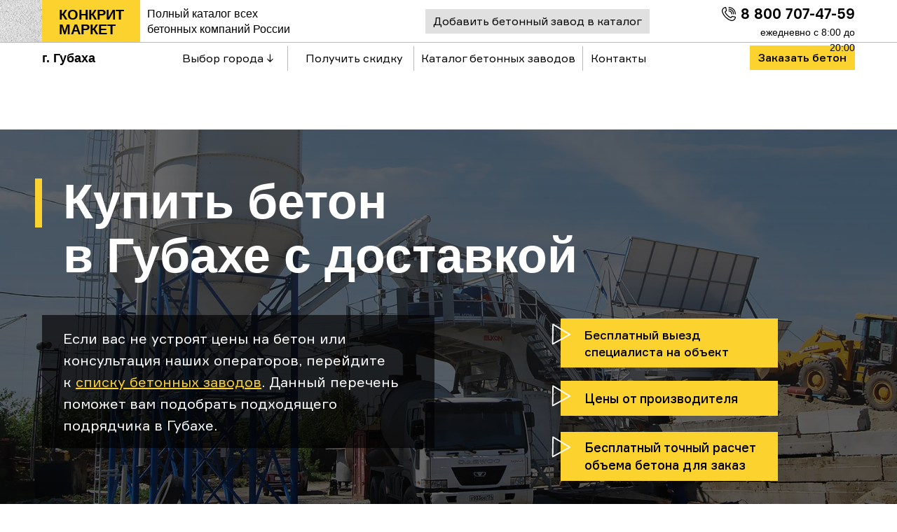

--- FILE ---
content_type: text/html; charset=UTF-8
request_url: https://concrete-market.ru/gubaha
body_size: 53465
content:
<!DOCTYPE html> <html> <head> <meta charset="utf-8" /> <meta http-equiv="Content-Type" content="text/html; charset=utf-8" /> <meta name="viewport" content="width=device-width, initial-scale=1.0" /> <meta name="google-site-verification" content="8CY2Sj13D_vhWfd-ihU555lEgtF3vqHd0CGmyYqgvBo" /> <meta name="yandex-verification" content="7511fd4a3af655bc" /> <!--metatextblock--> <title>Купить бетон в Губахе с доставкой без предоплаты по выгодной цене</title> <meta name="description" content="Нужен бетон в Губахе на самых лучших условиях? Купить бетон по выгодной цене можно у нас, предлагаем: ✔ самые низкие цены в регионе ✔ доставка 24/7 ✘ никаких предоплат ✔ бесплатный выезд на объект. Подберите ближайший завод в каталоге ➨" /> <meta property="og:url" content="https://concrete-market.ru/gubaha" /> <meta property="og:title" content="Купить бетон в Губахе с доставкой без предоплаты по выгодной цене" /> <meta property="og:description" content="Нужен бетон в Губахе на самых лучших условиях? Купить бетон по выгодной цене можно у нас, предлагаем: ✔ самые низкие цены в регионе ✔ доставка 24/7 ✘ никаких предоплат ✔ бесплатный выезд на объект. Подберите ближайший завод в каталоге ➨" /> <meta property="og:type" content="website" /> <link rel="canonical" href="https://concrete-market.ru/gubaha"> <!--/metatextblock--> <meta name="format-detection" content="telephone=no" /> <meta http-equiv="x-dns-prefetch-control" content="on"> <link rel="dns-prefetch" href="https://ws.tildacdn.com"> <link rel="dns-prefetch" href="https://static.tildacdn.com"> <link rel="dns-prefetch" href="https://fonts.tildacdn.com"> <link rel="shortcut icon" href="https://static.tildacdn.com/tild6564-3164-4337-b230-653831303465/favicon.ico" type="image/x-icon" /> <!-- Assets --> <script src="https://neo.tildacdn.com/js/tilda-fallback-1.0.min.js" async charset="utf-8"></script> <link rel="stylesheet" href="https://static.tildacdn.com/css/tilda-grid-3.0.min.css" type="text/css" media="all" onerror="this.loaderr='y';"/> <link rel="stylesheet" href="https://static.tildacdn.com/ws/project2691558/tilda-blocks-page31478653.min.css?t=1750162540" type="text/css" media="all" onerror="this.loaderr='y';" /> <link rel="stylesheet" href="https://static.tildacdn.com/css/tilda-animation-2.0.min.css" type="text/css" media="all" onerror="this.loaderr='y';" /> <link rel="stylesheet" href="https://static.tildacdn.com/css/tilda-popup-1.1.min.css" type="text/css" media="print" onload="this.media='all';" onerror="this.loaderr='y';" /> <noscript><link rel="stylesheet" href="https://static.tildacdn.com/css/tilda-popup-1.1.min.css" type="text/css" media="all" /></noscript> <link rel="stylesheet" href="https://static.tildacdn.com/css/tilda-forms-1.0.min.css" type="text/css" media="all" onerror="this.loaderr='y';" /> <script type="text/javascript">TildaFonts=["427","429","431","433","435"];</script> <script type="text/javascript" src="https://static.tildacdn.com/js/tilda-fonts.min.js" charset="utf-8" onerror="this.loaderr='y';"></script> <script nomodule src="https://static.tildacdn.com/js/tilda-polyfill-1.0.min.js" charset="utf-8"></script> <script type="text/javascript">function t_onReady(func) {if(document.readyState!='loading') {func();} else {document.addEventListener('DOMContentLoaded',func);}}
function t_onFuncLoad(funcName,okFunc,time) {if(typeof window[funcName]==='function') {okFunc();} else {setTimeout(function() {t_onFuncLoad(funcName,okFunc,time);},(time||100));}}function t396_initialScale(t){t=document.getElementById("rec"+t);if(t){t=t.querySelector(".t396__artboard");if(t){var e,r=document.documentElement.clientWidth,a=[];if(i=t.getAttribute("data-artboard-screens"))for(var i=i.split(","),l=0;l<i.length;l++)a[l]=parseInt(i[l],10);else a=[320,480,640,960,1200];for(l=0;l<a.length;l++){var n=a[l];n<=r&&(e=n)}var o="edit"===window.allrecords.getAttribute("data-tilda-mode"),d="center"===t396_getFieldValue(t,"valign",e,a),c="grid"===t396_getFieldValue(t,"upscale",e,a),s=t396_getFieldValue(t,"height_vh",e,a),u=t396_getFieldValue(t,"height",e,a),g=!!window.opr&&!!window.opr.addons||!!window.opera||-1!==navigator.userAgent.indexOf(" OPR/");if(!o&&d&&!c&&!s&&u&&!g){for(var _=parseFloat((r/e).toFixed(3)),f=[t,t.querySelector(".t396__carrier"),t.querySelector(".t396__filter")],l=0;l<f.length;l++)f[l].style.height=Math.floor(parseInt(u,10)*_)+"px";t396_scaleInitial__getElementsToScale(t).forEach(function(t){t.style.zoom=_})}}}}function t396_scaleInitial__getElementsToScale(t){return t?Array.prototype.slice.call(t.children).filter(function(t){return t&&(t.classList.contains("t396__elem")||t.classList.contains("t396__group"))}):[]}function t396_getFieldValue(t,e,r,a){var i=a[a.length-1],l=r===i?t.getAttribute("data-artboard-"+e):t.getAttribute("data-artboard-"+e+"-res-"+r);if(!l)for(var n=0;n<a.length;n++){var o=a[n];if(!(o<=r)&&(l=o===i?t.getAttribute("data-artboard-"+e):t.getAttribute("data-artboard-"+e+"-res-"+o)))break}return l}</script> <script src="https://static.tildacdn.com/js/jquery-1.10.2.min.js" charset="utf-8" onerror="this.loaderr='y';"></script> <script src="https://static.tildacdn.com/js/tilda-scripts-3.0.min.js" charset="utf-8" defer onerror="this.loaderr='y';"></script> <script src="https://static.tildacdn.com/ws/project2691558/tilda-blocks-page31478653.min.js?t=1750162540" charset="utf-8" async onerror="this.loaderr='y';"></script> <script src="https://static.tildacdn.com/js/tilda-lazyload-1.0.min.js" charset="utf-8" async onerror="this.loaderr='y';"></script> <script src="https://static.tildacdn.com/js/tilda-animation-2.0.min.js" charset="utf-8" async onerror="this.loaderr='y';"></script> <script src="https://static.tildacdn.com/js/tilda-zero-1.1.min.js" charset="utf-8" async onerror="this.loaderr='y';"></script> <script src="https://static.tildacdn.com/js/tilda-t431-table-1.0.min.js" charset="utf-8" async onerror="this.loaderr='y';"></script> <script src="https://static.tildacdn.com/js/tilda-popup-1.0.min.js" charset="utf-8" async onerror="this.loaderr='y';"></script> <script src="https://static.tildacdn.com/js/tilda-submenublocks-1.0.min.js" charset="utf-8" async onerror="this.loaderr='y';"></script> <script src="https://static.tildacdn.com/js/tilda-menu-1.0.min.js" charset="utf-8" async onerror="this.loaderr='y';"></script> <script src="https://static.tildacdn.com/js/tilda-forms-1.0.min.js" charset="utf-8" async onerror="this.loaderr='y';"></script> <script src="https://static.tildacdn.com/js/tilda-zero-forms-1.0.min.js" charset="utf-8" async onerror="this.loaderr='y';"></script> <script src="https://static.tildacdn.com/js/tilda-animation-sbs-1.0.min.js" charset="utf-8" async onerror="this.loaderr='y';"></script> <script src="https://static.tildacdn.com/js/tilda-zero-scale-1.0.min.js" charset="utf-8" async onerror="this.loaderr='y';"></script> <script src="https://static.tildacdn.com/js/tilda-zero-video-1.0.min.js" charset="utf-8" async onerror="this.loaderr='y';"></script> <script src="https://static.tildacdn.com/js/tilda-skiplink-1.0.min.js" charset="utf-8" async onerror="this.loaderr='y';"></script> <script src="https://static.tildacdn.com/js/tilda-events-1.0.min.js" charset="utf-8" async onerror="this.loaderr='y';"></script> <!-- nominify begin --><!-- Global site tag (gtag.js) - Google Analytics --> <script async src="https://www.googletagmanager.com/gtag/js?id=UA-181407500-1"></script> <script>
  window.dataLayer = window.dataLayer || [];
  function gtag(){dataLayer.push(arguments);}
  gtag('js', new Date());

  gtag('config', 'UA-181407500-1');
</script> <!-- nominify end --><script type="text/javascript">window.dataLayer=window.dataLayer||[];</script> <script type="text/javascript">(function() {if((/bot|google|yandex|baidu|bing|msn|duckduckbot|teoma|slurp|crawler|spider|robot|crawling|facebook/i.test(navigator.userAgent))===false&&typeof(sessionStorage)!='undefined'&&sessionStorage.getItem('visited')!=='y'&&document.visibilityState){var style=document.createElement('style');style.type='text/css';style.innerHTML='@media screen and (min-width: 980px) {.t-records {opacity: 0;}.t-records_animated {-webkit-transition: opacity ease-in-out .2s;-moz-transition: opacity ease-in-out .2s;-o-transition: opacity ease-in-out .2s;transition: opacity ease-in-out .2s;}.t-records.t-records_visible {opacity: 1;}}';document.getElementsByTagName('head')[0].appendChild(style);function t_setvisRecs(){var alr=document.querySelectorAll('.t-records');Array.prototype.forEach.call(alr,function(el) {el.classList.add("t-records_animated");});setTimeout(function() {Array.prototype.forEach.call(alr,function(el) {el.classList.add("t-records_visible");});sessionStorage.setItem("visited","y");},400);}
document.addEventListener('DOMContentLoaded',t_setvisRecs);}})();</script></head> <body class="t-body" style="margin:0;"> <!--allrecords--> <div id="allrecords" class="t-records" data-hook="blocks-collection-content-node" data-tilda-project-id="2691558" data-tilda-page-id="31478653" data-tilda-page-alias="gubaha" data-tilda-formskey="6092d789d401ba9d5eff634e4d73ccbb" data-tilda-lazy="yes" data-tilda-root-zone="com" data-tilda-project-headcode="yes" data-tilda-ts="y"> <!--header--> <header id="t-header" class="t-records" data-hook="blocks-collection-content-node" data-tilda-project-id="2691558" data-tilda-page-id="13945701" data-tilda-page-alias="header" data-tilda-formskey="6092d789d401ba9d5eff634e4d73ccbb" data-tilda-lazy="yes" data-tilda-root-zone="com" data-tilda-project-headcode="yes"> <div id="rec230755642" class="r t-rec" style=" " data-animationappear="off" data-record-type="360"> <!-- T360 --> <style>.t-records{opacity:0;}.t-records_animated{-webkit-transition:opacity ease-in-out 0.3s;-moz-transition:opacity ease-in-out 0.3s;-o-transition:opacity ease-in-out 0.3s;transition:opacity ease-in-out 0.3s;}.t-records.t-records_visible,.t-records .t-records{opacity:1;}</style> <script>t_onReady(function() {var allRecords=document.querySelector('.t-records');window.addEventListener('pageshow',function(event) {if(event.persisted) {allRecords.classList.add('t-records_visible');}});var rec=document.querySelector('#rec230755642');if(!rec) return;rec.setAttribute('data-animationappear','off');rec.style.opacity='1';allRecords.classList.add('t-records_animated');setTimeout(function() {allRecords.classList.add('t-records_visible');},200);});</script> <script>t_onReady(function() {var selects='button:not(.t-submit):not(.t835__btn_next):not(.t835__btn_prev):not(.t835__btn_result):not(.t862__btn_next):not(.t862__btn_prev):not(.t862__btn_result):not(.t854__news-btn):not(.t862__btn_next),' +
'a:not([href*="#"]):not(.carousel-control):not(.t-carousel__control):not(.t807__btn_reply):not([href^="#price"]):not([href^="javascript"]):not([href^="mailto"]):not([href^="tel"]):not([href^="link_sub"]):not(.js-feed-btn-show-more):not(.t367__opener):not([href^="https://www.dropbox.com/"])';var elements=document.querySelectorAll(selects);Array.prototype.forEach.call(elements,function(element) {if(element.getAttribute('data-menu-submenu-hook')) return;element.addEventListener('click',function(event) {var goTo=this.getAttribute('href');if(goTo!==null) {var ctrl=event.ctrlKey;var cmd=event.metaKey&&navigator.platform.indexOf('Mac')!==-1;if(!ctrl&&!cmd) {var target=this.getAttribute('target');if(target!=='_blank') {event.preventDefault();var allRecords=document.querySelector('.t-records');if(allRecords) {allRecords.classList.remove('t-records_visible');}
setTimeout(function() {window.location=goTo;},500);}}}});});});</script> <style>.t360__bar{background-color:#fcd32e;}</style> <script>t_onReady(function() {var isSafari=/Safari/.test(navigator.userAgent)&&/Apple Computer/.test(navigator.vendor);if(!isSafari) {document.body.insertAdjacentHTML('beforeend','<div class="t360__progress"><div class="t360__bar"></div></div>');setTimeout(function() {var bar=document.querySelector('.t360__bar');if(bar) bar.classList.add('t360__barprogress');},10);}});window.addEventListener('load',function() {var bar=document.querySelector('.t360__bar');if(!bar) return;bar.classList.remove('t360__barprogress');bar.classList.add('t360__barprogressfinished');setTimeout(function() {bar.classList.add('t360__barprogresshidden');},20);setTimeout(function() {var progress=document.querySelector('.t360__progress');if(progress) progress.style.display='none';},500);});</script> </div> <div id="rec1108261511" class="r t-rec" style=" " data-animationappear="off" data-record-type="131"> <!-- T123 --> <div class="t123"> <div class="t-container_100 "> <div class="t-width t-width_100 "> <!-- nominify begin --> <!--!ANNEXX!--><!--!ANX016-1!--!><!--![{"id":"","data":""},{"id":"anxcommentblock","data":""},{"id":"block","data":"#rec1107870166"},{"id":"action","data":"fixed"},{"id":"zindexblock","data":"40"},{"id":"duration","data":"500"},{"id":"showscroll","data":"0"},{"id":"hidescroll","data":"0"},{"id":"hideinend","data":"false"},{"id":"bottomfixed","data":"true"},{"id":"offsetblock","data":"0"},{"id":"reverseshow","data":"false"},{"id":"showscrollreverse","data":"0"},{"id":"shadow","data":"0px 0px 0px 0px rgba(255, 255, 255, 1)"},{"id":"showscrollbg","data":"0"},{"id":"elem-close","data":""},{"id":"shape-change-color","data":""},{"id":"color-shape-scroll","data":"rgba(0, 0, 0, 1)"},{"id":"text-change-color","data":""},{"id":"color-text-scroll","data":"rgba(0, 0, 0, 1)"},{"id":"change-color-distance","data":"0"},{"id":"change-color-duration","data":"300"},{"id":"no-url-show","data":""},{"id":"adaptive","data":"0-479,480-639,640-959,960-1199,1200-20000"}]!--> <script> (function() { function annexxAddStyle(numberMod, codestyle, idblock) { let styleBlock = document.querySelector('head > #annexxStyle' + numberMod + (idblock ? idblock : '')); if (!styleBlock) { document.querySelector('head').insertAdjacentHTML('beforeend','<style id="annexxStyle' + numberMod + (idblock ? idblock : '') + '"></style>'); styleBlock = document.querySelector('head > #annexxStyle' + numberMod + (idblock ? idblock : '')); } let t = (function() { return !Array.from(styleBlock.childNodes).some(function(e) { if (e.textContent === codestyle) { return true; } }); }()); if (t) styleBlock.textContent += codestyle; } function annexxRemoveStyle(numberMod, idblock) { let block = document.querySelector('head > #annexxStyle' + numberMod + (idblock ? idblock : '')); if (block) block.remove(); } let arrWidth = "0-479,480-639,640-959,960-1199,1200-20000".split(/,\s|,/g).map(e => e.split('-').map(e => +e)), windowWidth = navigator.maxTouchPoints ? window.outerWidth : window.innerWidth, shadow = '0px 0px 0px 0px rgba(255, 255, 255, 1)' !== '0px 0px 0px 0px rgba(255, 255, 255, 1)' ? '0px 0px 0px 0px rgba(255, 255, 255, 1)' : false, d = Math.floor(Math.random() * 1e15), isSafari = (function() { let ua = navigator.userAgent; if (/safari/gi.test(ua) && !/chrome/gi.test(ua)) return true; else return false; })(), noUrlShow = '' ? ''.replace(/\s+/g, '').split(',') : false, hr = 'href', hs = 'hash', hp = 'pathname', ho = 'origin', hh = 'host'; if (!(noUrlShow && (noUrlShow.some(e => e === location[hr]) || noUrlShow.map(e => e.replace(/http\w*\:\/+|#.+/gi, '')).some(e => e === location[hh] + location[hp]))) && '#rec1107870166' && arrWidth.some(e => e[0] <= windowWidth && windowWidth <= e[1] ? true : false )) { annexxAddStyle('016', ` #t-header { position: relative; } `); if ('fixed' === 'fixed' && window.pageYOffset < 0) { annexxAddStyle('016', ` #rec1107870166 { display: none; } `, d + 'hide'); } annexxAddStyle('016', ` #rec1107870166 { pointer-events: all !important; } `, d + 'anx-016-pe-all'); annexxAddStyle('016', ` #rec1107870166 { -webkit-transition: -webkit-transform 0s linear 0s !important; transition: transform 0s linear 0s !important; } `, d + 'notrans'); if (0) { if (true) { annexxAddStyle('016', ` #rec1107870166 { padding-bottom: 0px !important; } `); } else { annexxAddStyle('016', ` #rec1107870166 { padding-top: 0px !important; } `); } } setTimeout(function() { annexxRemoveStyle('016', d + 'notrans'); }, 500); if ('fixed' === 'fixed' && 0) { annexxAddStyle('016', ` #rec1107870166 { background-color: transparent !important; } ${(function() { return '#rec1107870166'.split(/,\s|,/g).map(e => e + ' .t396__artboard').join(','); }())} { background-color: transparent !important; } `, d + 'bg'); } document.addEventListener('DOMContentLoaded', function() { let block = document.querySelectorAll('#rec1107870166'); block.forEach(block => { let zero = block.querySelector('.t396__artboard') ? true : false, pn; if ((block.querySelector('.t396__artboard') && getComputedStyle(block.querySelector('.t396__artboard')).backgroundColor === 'rgba(0, 0, 0, 0)') || ('fixed' === 'fixed' && 0)) { let int = setInterval(function() { if (document.body.style.pointerEvents !== "none") { clearInterval(int); setTimeout(() => { let t = []; block.querySelectorAll('.t396__elem').forEach(e => { if (getComputedStyle(e).pointerEvents !== 'none') t.push(`#${block.id} .${Array.from(e.classList).find(el => /tn\-elem__/.test(el))}`); }); if (t.length) annexxAddStyle('016', `${t.join(',')} {pointer-events: all;}`,'pe' + d); if (zero) block.style.pointerEvents = 'none'; pn = true; }, 1e3); } annexxRemoveStyle('016', d + 'anx-016-pe-all'); }, /anx-018/i.test(document.body.innerHTML) ? 3e3 : 1e3);/*поменял с 3e3 на 1e3, так как долго ждать*/ } switch ('fixed') { case 'overlay': annexxAddStyle('016', ` #${block.id} { position: absolute !important; width: 100%; z-index: 40 !important; ${(function() { if (shadow) return 'box-shadow: 0px 0px 0px 0px rgba(255, 255, 255, 1);'; else return ''; }())} } .t-body_popupshowed #${block.id} { z-index: -1 !important; } `); break; case 'fixed': function addStyle() { let top = true ? 100 : -100; annexxAddStyle('016', ` #${block.id}.fixed-zero${d} { -webkit-transform: translateY(${top}%); transform: translateY(${top}%); -webkit-transition: -webkit-transform 500ms linear 0s ${ (function() { if (shadow) { return ', box-shadow 500ms linear 0s'; } else return ''; }()) } ${ (function() { if (0) { return ', background-color calc(500ms - 100ms) linear'; } else return ''; }()) }; transition: transform 500ms linear 0s ${ (function() { if (shadow) { return ', box-shadow 500ms linear 0s'; } else return ''; }()) } ${ (function() { if (0) { return ', background-color calc(500ms - 100ms) linear'; } else return ''; }()) }; ${ (function() { if (shadow) { return 'box-shadow: 0px 0px 0px 0px rgba(255, 255, 255, 0);'; } else return ''; }()) } } #${block.id}.fixed-zero${d} .t396__artboard { -webkit-transition: background-color 200ms linear; transition: background-color 200ms linear; } #${block.id}.fixed-zero${d}.show-fixed-zero { -webkit-transform: translateY(0); transform: translateY(0); ${ (function() { if (shadow) { return 'box-shadow: ' + shadow + ';'; } else return ''; }()) } } #${block.id} .tmenu-mobile_positionfixed { position: unset !important; } `); if (block) block.classList.add(`fixed-zero${d}`); } annexxAddStyle('016', ` #${block.id} { position: fixed !important; ${(function() { return true ? 'bottom: 0 !important;' : 'top: 0 !important;'; }())} width: 100%; height: fit-content; z-index: 40 !important; } .t-body_popupshowed #${block.id} { z-index: -1 !important; } `); if (0) { if (block.querySelector('.t396__artboard')) block.style = 'rgba(0, 0, 0, 0)'; annexxRemoveStyle('016', d + 'bg'); let artboard = zero ? block.querySelector('.t396__artboard') : block, elem = block.querySelectorAll('.t396__elem'), bgcolor = getComputedStyle(artboard).backgroundColor; function showBG() { if (pageYOffset >= 0) { if (zero) block.style.pointerEvents = ''; artboard.style.backgroundColor = bgcolor; } else { if (zero && pn) block.style.pointerEvents = 'none'; artboard.style.backgroundColor = 'transparent'; } } showBG(); window.addEventListener('scroll', showBG); } let inEnd = false; if (0 && !false) { addStyle(); let opacityready = false; inEnd = true; annexxRemoveStyle('016', d + 'hide'); window.addEventListener('scroll', function(e) { if (false && window.innerHeight + window.pageYOffset + 30 >= Math.max(document.documentElement.scrollHeight,document.documentElement.offsetHeight,document.documentElement.clientHeight)) block.classList.remove('show-fixed-zero'); else if (window.pageYOffset >= 0 && (0 ? window.pageYOffset <= 0 : true)) { if (!opacityready) { opacityready = true; } block.classList.add('show-fixed-zero'); } else block.classList.remove('show-fixed-zero'); }); } else if (false) { let scrF = function(e) { if (window.pageYOffset >= 0) { annexxRemoveStyle('016', d + 'hide'); window.removeEventListener('scroll', scrF); } }; window.addEventListener('scroll', scrF); } else if (shadow) { annexxAddStyle('016', ` #${block.id} { box-shadow: 0px 0px 0px 0px rgba(255, 255, 255, 1); } `); } if (false) { block.style.transitionDuration = '0ms'; setTimeout(() => { block.style.transitionDuration = ''; },400); addStyle(); let opacityready = false, pos = window.scrollY > 0 ? window.scrollY : 0; if (!opacityready) { opacityready = true; } if (!pos && !0) block.classList.add('show-fixed-zero'); if (0) annexxRemoveStyle('016', d + 'hide'); window.addEventListener('scroll', function(e) { let posnew = window.scrollY > 0 ? window.scrollY : 0; if (0) { if (posnew <= pos && 0 <= posnew) { block.classList.add('show-fixed-zero'); pos = posnew; } else { block.classList.remove('show-fixed-zero'); pos = posnew; } } else { if (posnew <= pos) { block.classList.add('show-fixed-zero'); pos = posnew; } else { block.classList.remove('show-fixed-zero'); pos = posnew; } } }); } if (!inEnd && false && !false) { addStyle(); window.addEventListener('scroll', function(e) { let s = window.innerHeight + window.pageYOffset; if (isSafari && s - 10 === document.body.offsetHeight) block.classList.add('show-fixed-zero'); else if (s + 30 >= document.body.offsetHeight) block.classList.remove('show-fixed-zero'); else block.classList.add('show-fixed-zero'); }); if (!0 && !window.pageYOffset) block.classList.add('show-fixed-zero'); } break; } if ('') { document.querySelectorAll('').forEach(e => { e.addEventListener('click', () => { block.classList.remove('show-fixed-zero'); setTimeout(() => { block.remove(); },400); }); }); annexxAddStyle('016', ` { cursor: pointer; } `); } }); if (0) { let shape = '' ? document.querySelectorAll(''.split(/,\s|,/g).map(e => e + ' .tn-atom').join(',')) : false, text = '' ? document.querySelectorAll(''.split(/,\s|,/g).map(e => e + ' .tn-atom').join(',')) : false; if (shape) { annexxAddStyle('016', ` ${''.split(/,\s|,/g).map(e => e + ' .tn-atom').join(',')} { transition: background-color 300ms linear; } `); } if (text) { annexxAddStyle('016', ` ${''.split(/,\s|,/g).map(e => e + ' .tn-atom').join(',')} { transition: background-color 300ms linear; } `); } window.addEventListener('scroll', function(e) { let posnew = window.scrollY > 0 ? window.scrollY : 0; if (0 <= posnew) { if (shape) { shape.forEach(e => e.style.backgroundColor = 'rgba(0, 0, 0, 1)'); } if (text) { text.forEach(e => e.style.color = 'rgba(0, 0, 0, 1)'); } pos = posnew; } else { if (shape) { shape.forEach(e => e.style.backgroundColor = ''); } if (text) { text.forEach(e => e.style.color = ''); } pos = posnew; } }); } }); } }()); </script> <!-- nominify end --> </div> </div> </div> </div> <div id="rec239823106" class="r t-rec" style=" " data-animationappear="off" data-record-type="394"> <style>#allrecords #rec239822214 .t-text a:not(.t-card__link),#allrecords #rec239822214 .t-descr a:not(.t-card__link),#allrecords #rec239822214 .t-heading a:not(.t-card__link):not(.t-feed__link),#allrecords #rec239822214 .t-title a:not(.t-card__link),#allrecords #rec239822214 .t-impact-text a:not(.t-card__link),#allrecords #rec239822214 .t-text-impact a:not(.t-card__link),#allrecords #rec239822214 .t-name:not(.t-feed__parts-switch-btn) a:not(.t794__typo):not(.t-menusub__link-item):not(.t-card__link):not(.t-feed__link),#allrecords #rec239822214 .t-uptitle a:not(.t-card__link){color:#383838;font-weight:300;border-bottom:0px solid #fcd32e;-webkit-box-shadow:inset 0px -1px 0px 0px #fcd32e;-moz-box-shadow:inset 0px -1px 0px 0px #fcd32e;box-shadow:inset 0px -1px 0px 0px #fcd32e;}</style> </div> <div id="rec239822214" class="r t-rec" style=" " data-record-type="390"> <div class="t390"> <div
class="t-popup" data-tooltip-hook="#popup:infoblock"
role="dialog"
aria-modal="true"
tabindex="-1"> <div class="t-popup__close t-popup__block-close"> <button
type="button"
class="t-popup__close-wrapper t-popup__block-close-button"
aria-label="Закрыть диалоговое окно"> <svg role="presentation" class="t-popup__close-icon" width="23px" height="23px" viewBox="0 0 23 23" version="1.1" xmlns="http://www.w3.org/2000/svg" xmlns:xlink="http://www.w3.org/1999/xlink"> <g stroke="none" stroke-width="1" fill="#fff" fill-rule="evenodd"> <rect transform="translate(11.313708, 11.313708) rotate(-45.000000) translate(-11.313708, -11.313708) " x="10.3137085" y="-3.6862915" width="2" height="30"></rect> <rect transform="translate(11.313708, 11.313708) rotate(-315.000000) translate(-11.313708, -11.313708) " x="10.3137085" y="-3.6862915" width="2" height="30"></rect> </g> </svg> </button> </div> <div class="t-popup__container t-width t-width_6" style="background-color:#fbfbf9;"> <div class="t390__wrapper t-align_center"> <div class="t390__descr t-descr t-descr_xs"><p style="text-align: left;">Алтайский край</p><p style="text-align: left;"><a href="/aleysk">Алейск</a></p><p style="text-align: left;"><a href="https://concrete-market.ru/barnaul">Барнаул</a></p><p style="text-align: left;"><a href="/belokuriha">Белокуриха</a></p><p style="text-align: left;"><a href="https://concrete-market.ru/biysk">Бийск</a></p><p style="text-align: left;"><a href="/gornyak">Горняк</a></p><p style="text-align: left;"><a href="https://concrete-market.ru/rubcovsk">Рубцовск</a></p><p style="text-align: left;">Амурская область</p><p style="text-align: left;"><a href="/belogorsk">Белогорск</a></p><p style="text-align: left;"><a href="https://concrete-market.ru/blagoveshensk">Благовещенск</a></p><p style="text-align: left;">Архангельская обл. без НАО</p><p style="text-align: left;"><a href="https://concrete-market.ru/arhangelsk">Архангельск</a></p><p style="text-align: left;"><a href="https://concrete-market.ru/severodvinsk">Северодвинск</a></p><p style="text-align: left;">Астраханская область</p><p style="text-align: left;"><a href="https://concrete-market.ru/astrahan">Астрахань</a></p><p style="text-align: left;">Белгородская область</p><p style="text-align: left;"><a href="/alekseevka">Алексеевка</a></p><p style="text-align: left;"><a href="https://concrete-market.ru/belgorod">Белгород</a></p><p style="text-align: left;"><a href="/valuyki">Валуйки</a></p><p style="text-align: left;"><a href="https://concrete-market.ru/stary-oskol">Старый Оскол</a></p><p style="text-align: left;">Брянская область</p><p style="text-align: left;"><a href="https://concrete-market.ru/brjansk">Брянск</a></p><p style="text-align: left;">Владимирская область</p><p style="text-align: left;"><a href="/aleksandrov">Александров</a></p><p style="text-align: left;"><a href="https://concrete-market.ru/vladimir">Владимир</a></p><p style="text-align: left;"><a href="/vyazniki">Вязники</a></p><p style="text-align: left;"><a href="https://concrete-market.ru/kovrov">Ковров</a></p><p style="text-align: left;"><a href="https://concrete-market.ru/murom">Муром</a></p><p style="text-align: left;">Волгоградская область</p><p style="text-align: left;"><a href="https://concrete-market.ru/volgograd">Волгоград</a></p><p style="text-align: left;"><a href="https://concrete-market.ru/volgskiy">Волжский</a></p><p style="text-align: left;"><a href="https://concrete-market.ru/kamyshin">Камышин</a></p><p style="text-align: left;">Вологодская область</p><p style="text-align: left;"><a href="/babaevo">Бабаево</a></p><p style="text-align: left;"><a href="/velikiy-ustiug">Великий Устюг</a></p><p style="text-align: left;"><a href="https://concrete-market.ru/vologda">Вологда</a></p><p style="text-align: left;"><a href="/vytegra">Вытегра</a></p><p style="text-align: left;"><a href="https://concrete-market.ru/cherepovec">Череповец</a></p><p style="text-align: left;">Орловская область</p><p style="text-align: left;"><a href="https://concrete-market.ru/orel">Орел</a></p><p style="text-align: left;">Воронежская область</p><p style="text-align: left;"><a href="/bobrov">Бобров</a></p><p style="text-align: left;"><a href="/boguchar">Богучар</a></p><p style="text-align: left;"><a href="/borisoglebsk">Борисоглебск</a></p><p style="text-align: left;"><a href="/buturlinovka">Бутурлиновка</a></p><p style="text-align: left;"><a href="https://concrete-market.ru/voroneg">Воронеж</a></p><p style="text-align: left;">Ленинградская область</p><p style="text-align: left;"><a href="https://concrete-market.ru/sankt-peterburg">Санкт-Петербург</a></p><p style="text-align: left;">Московская область</p><p style="text-align: left;"><a href="https://concrete-market.ru/moskva">Москва</a></p><p style="text-align: left;"><a href="https://concrete-market.ru/balashiha">Балашиха</a></p><p style="text-align: left;"><a href="https://concrete-market.ru/elektrostal">Электросталь</a></p><p style="text-align: left;"><a href="https://concrete-market.ru/himki">Химки</a></p><p style="text-align: left;"><a href="https://concrete-market.ru/kolomna">Коломна</a></p><p style="text-align: left;"><a href="https://concrete-market.ru/korolev">Королев</a></p><p style="text-align: left;"><a href="https://concrete-market.ru/krasnogorsk">Красногорск</a></p><p style="text-align: left;"><a href="https://concrete-market.ru/lubercy">Люберцы</a></p><p style="text-align: left;"><a href="https://concrete-market.ru/odincovo">Одинцово</a></p><p style="text-align: left;"><a href="https://concrete-market.ru/podolsk">Подольск</a></p><p style="text-align: left;"><a href="https://concrete-market.ru/dolgoprudnyi">Долгопрудный</a></p><p style="text-align: left;"><a href="https://concrete-market.ru/domodedovo">Домодедово</a></p><p style="text-align: left;"><a href="https://concrete-market.ru/gukovskiy">Жуковский</a></p><p style="text-align: left;"><a href="https://concrete-market.ru/noginsk">Ногинск</a></p><p style="text-align: left;"><a href="https://concrete-market.ru/orehovo-zuevo">Орехово-Зуево</a></p><p style="text-align: left;"><a href="https://concrete-market.ru/pushkino">Пушкино</a></p><p style="text-align: left;"><a href="https://concrete-market.ru/ramenskoe">Раменское</a></p><p style="text-align: left;"><a href="https://concrete-market.ru/reutov">Реутов</a></p><p style="text-align: left;"><a href="https://concrete-market.ru/sergiev-posad">Сергиев Посад</a></p><p style="text-align: left;"><a href="https://concrete-market.ru/serpuhov">Серпухов</a></p><p style="text-align: left;"><a href="https://concrete-market.ru/shelkovo">Щёлково</a></p><p style="text-align: left;"><a href="https://concrete-market.ru/zelenograd">Зеленоград</a></p><p style="text-align: left;">Новосибирская область</p><p style="text-align: left;"><a href="/barabinsk">Барабинск</a></p><p style="text-align: left;"><a href="/bolotnoe">Болотное</a></p><p style="text-align: left;"><a href="https://concrete-market.ru/novosibirsk">Новосибирск</a></p><p style="text-align: left;"><a href="https://concrete-market.ru/berdsk">Бердск</a></p><p style="text-align: left;">Забайкальский край</p><p style="text-align: left;"><a href="https://concrete-market.ru/chita">Чита</a></p><p style="text-align: left;">Иркутская область</p><p style="text-align: left;"><a href="/vihorevka">Вихоревка</a></p><p style="text-align: left;"><a href="https://concrete-market.ru/irkutsk">Иркутск</a></p><p style="text-align: left;"><a href="https://concrete-market.ru/angarsk">Ангарск</a></p><p style="text-align: left;"><a href="https://concrete-market.ru/bratsk">Братск</a></p><p style="text-align: left;">Ивановская область</p><p style="text-align: left;"><a href="https://concrete-market.ru/ivanovo">Иваново</a></p><p style="text-align: left;">Калининградская обл.</p><p style="text-align: left;"><a href="/baltiysk">Балтийск</a></p><p style="text-align: left;"><a href="/gvardeysk">Гвардейск</a></p><p style="text-align: left;"><a href="https://concrete-market.ru/kaliningrad">Калининград</a></p><p style="text-align: left;">Калужская область</p><p style="text-align: left;"><a href="https://concrete-market.ru/kaluga">Калуга</a></p><p style="text-align: left;"><a href="https://concrete-market.ru/obninsk">Обнинск</a></p><p style="text-align: left;">Камчатский край</p><p style="text-align: left;"><a href="https://concrete-market.ru/petropavlovsk-kamchatskyi">Петропавловск-Камчатский</a></p><p style="text-align: left;">Кемеровская область</p><p style="text-align: left;"><a href="/anzero-sudzensk">Анжеро-Судженск</a></p><p style="text-align: left;"><a href="/belovo">Белово</a></p><p style="text-align: left;"><a href="https://concrete-market.ru/kemerovo">Кемерово</a></p><p style="text-align: left;"><a href="https://concrete-market.ru/novokuzneck">Новокузнецк</a></p><p style="text-align: left;"><a href="https://concrete-market.ru/prokopevsk">Прокопьевск</a></p><p style="text-align: left;">Кировская область</p><p style="text-align: left;"><a href="/belaya-holunica">Белая Холуница</a></p><p style="text-align: left;"><a href="/vyatskie-poliany">Вятские Поляны</a></p><p style="text-align: left;"><a href="https://concrete-market.ru/kirov">Киров</a></p><p style="text-align: left;">Костромская область</p><p style="text-align: left;"><a href="https://concrete-market.ru/kostroma">Кострома</a></p><p style="text-align: left;">Краснодарский край</p><p style="text-align: left;"><a href="/abinsk">Абинск</a></p><p style="text-align: left;"><a href="/anapa">Анапа</a></p><p style="text-align: left;"><a href="/apsheronsk">Апшеронск</a></p><p style="text-align: left;"><a href="https://concrete-market.ru/armavir">Армавир</a></p><p style="text-align: left;"><a href="/belorechensk">Белореченск</a></p><p style="text-align: left;"><a href="/gelendzhyk">Геленджик</a></p><p style="text-align: left;"><a href="/krasnodar">Краснодар</a></p><p style="text-align: left;"><a href="https://concrete-market.ru/novorossiysk">Новороссийск</a></p><p style="text-align: left;"><a href="https://concrete-market.ru/sochi">Сочи</a></p><p style="text-align: left;">Красноярский край</p><p style="text-align: left;"><a href="/bogotol">Боготол</a></p><p style="text-align: left;"><a href="/borodino">Бородино</a></p><p style="text-align: left;"><a href="https://concrete-market.ru/krasnoyarsk">Красноярск</a></p><p style="text-align: left;"><a href="https://concrete-market.ru/norilsk">Норильск</a></p><p style="text-align: left;"><a href="https://concrete-market.ru/achinsk">Ачинск</a></p><p style="text-align: left;">Курганская область</p><p style="text-align: left;"><a href="https://concrete-market.ru/kurgan">Курган</a></p><p style="text-align: left;">Курская область</p><p style="text-align: left;"><a href="https://concrete-market.ru/kursk">Курск</a></p><p style="text-align: left;"><a href="https://concrete-market.ru/gelezhogorsk">Железногорск</a></p><p style="text-align: left;">Липецкая область</p><p style="text-align: left;"><a href="https://concrete-market.ru/lipeck">Липецк</a></p><p style="text-align: left;"><a href="https://concrete-market.ru/elec">Елец</a></p><p style="text-align: left;">Мурманская область</p><p style="text-align: left;"><a href="https://concrete-market.ru/murmansk">Мурманск</a></p><p style="text-align: left;">Нижегородская область</p><p style="text-align: left;"><a href="/balahna">Балахна</a></p><p style="text-align: left;"><a href="/bogorodsk">Богородск</a></p><p style="text-align: left;"><a href="/bor">Бор</a></p><p style="text-align: left;"><a href="/volodarsk">Володарск</a></p><p style="text-align: left;"><a href="/vorsma">Ворсма</a></p><p style="text-align: left;"><a href="/gorodec">Городец</a></p><p style="text-align: left;"><a href="https://concrete-market.ru/nigniy-novgorod">Нижний Новгород</a></p><p style="text-align: left;"><a href="https://concrete-market.ru/arzamas">Арзамас</a></p><p style="text-align: left;"><a href="https://concrete-market.ru/dzerginsk">Дзержинск</a></p><p style="text-align: left;">Новгородская область</p><p style="text-align: left;"><a href="https://concrete-market.ru/velikiy-novgorod">Великий Новгород</a></p><p style="text-align: left;">Омская область</p><p style="text-align: left;"><a href="https://concrete-market.ru/omsk">Омск</a></p><p style="text-align: left;">Оренбургская область</p><p style="text-align: left;"><a href="/abdulino">Абдулино</a></p><p style="text-align: left;"><a href="/buguruslan">Бугуруслан</a></p><p style="text-align: left;"><a href="/buzuluk">Бузулук</a></p><p style="text-align: left;"><a href="/gay">Гай</a></p><p style="text-align: left;"><a href="https://concrete-market.ru/orenburg">Оренбург</a></p><p style="text-align: left;"><a href="https://concrete-market.ru/orsk">Орск</a></p><p style="text-align: left;">Пензенская область</p><p style="text-align: left;"><a href="https://concrete-market.ru/penza">Пенза</a></p><p style="text-align: left;">Пермский край</p><p style="text-align: left;"><a href="/aleksandrovsk">Александровск</a></p><p style="text-align: left;"><a href="/vereshagino">Верещагино</a></p><p style="text-align: left;"><a href="/gornozavodsk">Горнозаводск</a></p><p style="text-align: left;"><a href="https://concrete-market.ru/perm">Пермь</a></p><p style="text-align: left;"><a href="https://concrete-market.ru/berezniki">Березники</a></p><p style="text-align: left;">Приморский край</p><p style="text-align: left;"><a href="/arsenjev">Арсеньев</a></p><p style="text-align: left;"><a href="/bolshoy-kamen">Большой Камень</a></p><p style="text-align: left;"><a href="https://concrete-market.ru/vladivostok">Владивосток</a></p><p style="text-align: left;"><a href="https://concrete-market.ru/ussuriysk">Уссурийск</a></p><p style="text-align: left;"><a href="https://concrete-market.ru/nahodka">Находка</a></p><p style="text-align: left;"><a href="https://concrete-market.ru/artem">Артем</a></p><p style="text-align: left;">Псковская область</p><p style="text-align: left;"><a href="https://concrete-market.ru/pskov">Псков</a></p><p style="text-align: left;">Респ. Башкортостан</p><p style="text-align: left;"><a href="/agidel">Агидель</a></p><p style="text-align: left;"><a href="/asha">Аша</a></p><p style="text-align: left;"><a href="/baymak">Баймак</a></p><p style="text-align: left;"><a href="/beloreck">Белорецк</a></p><p style="text-align: left;"><a href="https://concrete-market.ru/ufa">Уфа</a></p><p style="text-align: left;"><a href="https://concrete-market.ru/sterlitamak">Стерлитамак</a></p><p style="text-align: left;"><a href="https://concrete-market.ru/salavat">Салават</a></p><p style="text-align: left;"><a href="https://concrete-market.ru/neftekamsk">Нефтекамск</a></p><p style="text-align: left;"><a href="https://concrete-market.ru/oktyabrskiy">Октябрьский</a></p><p style="text-align: left;">Карачаево-Черкесская Респ.</p><p style="text-align: left;"><a href="https://concrete-market.ru/cherkessk">Черкесск</a></p><p style="text-align: left;">Республика Адыгея</p><p style="text-align: left;"><a href="https://concrete-market.ru/maikop">Майкоп</a></p><p style="text-align: left;">Респ. Северная Осетия-Алания</p><p style="text-align: left;"><a href="https://concrete-market.ru/vladikavkaz">Владикавказ</a></p><p style="text-align: left;">Кабардино-Балкарская Респ.</p><p style="text-align: left;"><a href="https://concrete-market.ru/nalchik">Нальчик</a></p><p style="text-align: left;">Республика Бурятия</p><p style="text-align: left;"><a href="https://concrete-market.ru/ulan-ude">Улан-Удэ</a></p><p style="text-align: left;">Республика Дагестан</p><p style="text-align: left;"><a href="https://concrete-market.ru/mahachkala">Махачкала</a></p><p style="text-align: left;"><a href="https://concrete-market.ru/derbent">Дербент</a></p><p style="text-align: left;"><a href="https://concrete-market.ru/kaspiysk">Каспийск</a></p><p style="text-align: left;"><a href="https://concrete-market.ru/hasavurt">Хасавюрт</a></p><p style="text-align: left;">Республика Калмыкия</p><p style="text-align: left;"><a href="https://concrete-market.ru/elista">Элиста</a></p><p style="text-align: left;">Республика Карелия</p><p style="text-align: left;"><a href="https://concrete-market.ru/petrozavodsk">Петрозаводск</a></p><p style="text-align: left;">Республика Коми</p><p style="text-align: left;"><a href="https://concrete-market.ru/syktyvkar">Сыктывкар</a></p><p style="text-align: left;">Республика Тыва</p><p style="text-align: left;"><a href="https://concrete-market.ru/kyzyl">Кызыл</a></p><p style="text-align: left;">Республика Марий Эл</p><p style="text-align: left;"><a href="https://concrete-market.ru/ioshkar-ola">Йошкар-Ола</a></p><p style="text-align: left;">Республика Мордовия</p><p style="text-align: left;"><a href="https://concrete-market.ru/saransk">Саранск</a></p><p style="text-align: left;">Республика Саха (Якутия)</p><p style="text-align: left;"><a href="https://concrete-market.ru/yakutsk">Якутск</a></p><p style="text-align: left;">Республика Татарстан</p><p style="text-align: left;"><a href="/agryz">Агрыз</a></p><p style="text-align: left;"><a href="/aznakaevo">Азнакаево</a></p><p style="text-align: left;"><a href="/arsk">Арск</a></p><p style="text-align: left;"><a href="/bavly">Бавлы</a></p><p style="text-align: left;"><a href="/bugulma">Бугульма</a></p><p style="text-align: left;"><a href="/buinsk">Буинск</a></p><p style="text-align: left;"><a href="https://concrete-market.ru/kazan">Казань</a></p><p style="text-align: left;"><a href="https://concrete-market.ru/naberegnye-chelny">Набережные Челны</a></p><p style="text-align: left;"><a href="https://concrete-market.ru/almetevsk">Альметьевск</a></p><p style="text-align: left;"><a href="https://concrete-market.ru/nignekamsk">Нижнекамск</a></p><p style="text-align: left;">Республика Хакасия</p><p style="text-align: left;"><a href="https://concrete-market.ru/abakan">Абакан</a></p><p style="text-align: left;">Ростовская область</p><p style="text-align: left;"><a href="/azov">Азов</a></p><p style="text-align: left;"><a href="/aksay">Аксай</a></p><p style="text-align: left;"><a href="/belaya-kalitva">Белая Калитва</a></p><p style="text-align: left;"><a href="https://concrete-market.ru/rostov-na-donu">Ростов-на-Дону</a></p><p style="text-align: left;"><a href="https://concrete-market.ru/taganrog">Таганрог</a></p><p style="text-align: left;"><a href="https://concrete-market.ru/bataysk">Батайск</a></p><p style="text-align: left;"><a href="https://concrete-market.ru/shahty">Шахты</a></p><p style="text-align: left;"><a href="https://concrete-market.ru/volgodonsk">Волгодонск</a></p><p style="text-align: left;"><a href="https://concrete-market.ru/novocherkassk">Новочеркасск</a></p><p style="text-align: left;"><a href="https://concrete-market.ru/novoshahtinsk">Новошахтинск</a></p><p style="text-align: left;">Рязанская область</p><p style="text-align: left;"><a href="https://concrete-market.ru/ryazan">Рязань</a></p><p style="text-align: left;">Самарская область</p><p style="text-align: left;"><a href="https://concrete-market.ru/samara">Самара</a></p><p style="text-align: left;"><a href="https://concrete-market.ru/tolyatti">Тольятти</a></p><p style="text-align: left;"><a href="https://concrete-market.ru/novokuybyshevsk">Новокуйбышевск</a></p><p style="text-align: left;"><a href="https://concrete-market.ru/syzran">Сызрань</a></p><p style="text-align: left;">Саратовская область</p><p style="text-align: left;"><a href="/arkadak">Аркадак</a></p><p style="text-align: left;"><a href="/atkarsk">Аткарск</a></p><p style="text-align: left;"><a href="/balashov">Балашов</a></p><p style="text-align: left;"><a href="/volsk">Вольск</a></p><p style="text-align: left;"><a href="https://concrete-market.ru/saratov">Саратов</a></p><p style="text-align: left;"><a href="https://concrete-market.ru/engels">Энгельс</a></p><p style="text-align: left;"><a href="https://concrete-market.ru/balakovo">Балаково</a></p><p style="text-align: left;">Тюменская обл. без АО</p><p style="text-align: left;"><a href="https://concrete-market.ru/tumen">Тюмень</a></p><p style="text-align: left;">Сахалинская область</p><p style="text-align: left;"><a href="https://concrete-market.ru/ugno-sahalinsk">Южно-Сахалинск</a></p><p style="text-align: left;">Свердловская область</p><p style="text-align: left;"><a href="/asbest">Асбест</a></p><p style="text-align: left;"><a href="/berezovskiy">Берёзовский</a></p><p style="text-align: left;"><a href="/verhniaya-pyshma">Верхняя Пышма</a></p><p style="text-align: left;"><a href="https://concrete-market.ru/ekaterinburg">Екатеринбург</a></p><p style="text-align: left;"><a href="https://concrete-market.ru/nignyi-tagil">Нижний Тагил</a></p><p style="text-align: left;"><a href="https://concrete-market.ru/kamens-uralsk">Каменск-Уральский</a></p><p style="text-align: left;"><a href="https://concrete-market.ru/pervouralsk">Первоуральск</a></p><p style="text-align: left;">Смоленская область</p><p style="text-align: left;"><a href="https://concrete-market.ru/smolensk">Смоленск</a></p><p style="text-align: left;">Ставропольский край</p><p style="text-align: left;"><a href="https://concrete-market.ru/stavropol">Ставрополь</a></p><p style="text-align: left;"><a href="https://concrete-market.ru/essentuki">Ессентуки</a></p><p style="text-align: left;"><a href="https://concrete-market.ru/kislovodsk">Кисловодск</a></p><p style="text-align: left;"><a href="https://concrete-market.ru/kopeysk">Копейск</a></p><p style="text-align: left;"><a href="https://concrete-market.ru/pyatigorsk">Пятигорск</a></p><p style="text-align: left;"><a href="https://concrete-market.ru/nevinnomyssk">Невинномысск</a></p><p style="text-align: left;">Тамбовская область</p><p style="text-align: left;"><a href="https://concrete-market.ru/tambov">Тамбов</a></p><p style="text-align: left;">Тверская область</p><p style="text-align: left;"><a href="https://concrete-market.ru/tver">Тверь</a></p><p style="text-align: left;">Томская область</p><p style="text-align: left;"><a href="/asino">Асино</a></p><p style="text-align: left;"><a href="https://concrete-market.ru/tomsk">Томск</a></p><p style="text-align: left;">Тульская область</p><p style="text-align: left;"><a href="/aleksin">Алексин</a></p><p style="text-align: left;"><a href="/venev">Венёв</a></p><p style="text-align: left;"><a href="https://concrete-market.ru/tula">Тула</a></p><p style="text-align: left;"><a href="https://concrete-market.ru/novomoskovsk">Новомосковск</a></p><p style="text-align: left;">Удмуртская Республика</p><p style="text-align: left;"><a href="/votkinsk">Воткинск</a></p><p style="text-align: left;"><a href="/glazov">Глазов</a></p><p style="text-align: left;"><a href="https://concrete-market.ru/igevsk">Ижевск</a></p><p style="text-align: left;">Ульяновская область</p><p style="text-align: left;"><a href="/barysh">Барыш</a></p><p style="text-align: left;"><a href="https://concrete-market.ru/ulyanovsk">Ульяновск</a></p><p style="text-align: left;"><a href="https://concrete-market.ru/dmitrovgrad">Димитровград</a></p><p style="text-align: left;">Хабаровский край</p><p style="text-align: left;"><a href="/amursk">Амурск</a></p><p style="text-align: left;"><a href="/bikin">Бикин</a></p><p style="text-align: left;"><a href="/vyazemskiy">Вяземский</a></p><p style="text-align: left;"><a href="https://concrete-market.ru/habarovsk">Хабаровск</a></p><p style="text-align: left;"><a href="https://concrete-market.ru/komsomolsk-na-amure">Комсомольск-на-Амуре</a></p><p style="text-align: left;">Ханты-Мансийский ао-Югра</p><p style="text-align: left;"><a href="https://concrete-market.ru/surgut">Сургут</a></p><p style="text-align: left;"><a href="https://concrete-market.ru/nignevartovsk">Нижневартовск</a></p><p style="text-align: left;"><a href="https://concrete-market.ru/nefteugansk">Нефтеюганск</a></p><p style="text-align: left;">Челябинская область</p><p style="text-align: left;"><a href="/bakal">Бакал</a></p><p style="text-align: left;"><a href="/verhniy-ufaley">Верхний Уфалей</a></p><p style="text-align: left;"><a href="https://concrete-market.ru/chelyabinsk">Челябинск</a></p><p style="text-align: left;"><a href="https://concrete-market.ru/magnitogorsk">Магнитогорск</a></p><p style="text-align: left;"><a href="https://concrete-market.ru/mias">Миасс</a></p><p style="text-align: left;"><a href="https://concrete-market.ru/zlatoust">Златоуст</a></p><p style="text-align: left;">Чеченская Республика</p><p style="text-align: left;"><a href="https://concrete-market.ru/grozny">Грозный</a></p><p style="text-align: left;">Чувашская Республика</p><p style="text-align: left;"><a href="/alatyr">Алатырь</a></p><p style="text-align: left;"><a href="https://concrete-market.ru/cheboksary">Чебоксары</a></p><p style="text-align: left;"><a href="https://concrete-market.ru/novocheboksarsk">Новочебоксарск</a></p><p style="text-align: left;">Ямало-Ненецкий АО</p><p style="text-align: left;"><a href="https://concrete-market.ru/novyi-urengoy">Новый Уренгой</a></p><p style="text-align: left;"><a href="https://concrete-market.ru/nojabrsk">Ноябрьск</a></p><p style="text-align: left;">Ярославская область</p><p style="text-align: left;"><a href="https://concrete-market.ru/yaroslavl">Ярославль</a></p><p style="text-align: left;"><a href="https://concrete-market.ru/rybinsk">Рыбинск</a></p></div> </div> </div> </div> </div> <script type="text/javascript">t_onReady(function(){var rec=document.querySelector('#rec239822214');if(!rec) return;rec.setAttribute('data-animationappear','off');rec.style.opacity=1;t_onFuncLoad('t390_initPopup',function() {t390_initPopup('239822214');});});</script> <style> #rec239822214 .t390__descr{font-weight:700;}</style> </div> <div id="rec235581589" class="r t-rec" style=" " data-animationappear="off" data-record-type="794"> <!-- T794 --> <div class="t794" data-tooltip-hook="#city" data-tooltip-margin="15px" data-add-arrow="on"> <div class="t794__tooltip-menu"> <div class="t794__tooltip-menu-corner"></div> <div class="t794__content"> <ul class="t794__list" role="menu" aria-label=""> <li class="t794__list_item t-submenublocks__item t-name t-name_xs"> <a class="t794__typo t794__typo_235581589 t794__link t-name t-name_xs"
role="menuitem"
href=""
style="font-size:18px;font-weight:400;font-family:'FuturaPT';" data-menu-item-number="1">Москва</a> </li> <li class="t794__list_item t-submenublocks__item t-name t-name_xs"> <a class="t794__typo t794__typo_235581589 t794__link t-name t-name_xs"
role="menuitem"
href=""
style="font-size:18px;font-weight:400;font-family:'FuturaPT';" data-menu-item-number="2">Санкт-Петербург</a> </li> <li class="t794__list_item t-submenublocks__item t-name t-name_xs"> <a class="t794__typo t794__typo_235581589 t794__link t-name t-name_xs"
role="menuitem"
href=""
style="font-size:18px;font-weight:400;font-family:'FuturaPT';" data-menu-item-number="3">Калининград</a> </li> <li class="t794__list_item t-submenublocks__item t-name t-name_xs"> <a class="t794__typo t794__typo_235581589 t794__link t-name t-name_xs"
role="menuitem"
href=""
style="font-size:18px;font-weight:400;font-family:'FuturaPT';" data-menu-item-number="4">Екатеринбург</a> </li> <li class="t794__list_item t-submenublocks__item t-name t-name_xs"> <a class="t794__typo t794__typo_235581589 t794__link t-name t-name_xs"
role="menuitem"
href=""
style="font-size:18px;font-weight:400;font-family:'FuturaPT';" data-menu-item-number="5">Барнаул</a> </li> <li class="t794__list_item t-submenublocks__item t-name t-name_xs"> <a class="t794__typo t794__typo_235581589 t794__link t-name t-name_xs"
role="menuitem"
href=""
style="font-size:18px;font-weight:400;font-family:'FuturaPT';" data-menu-item-number="6">Омск</a> </li> </ul> </div> </div> </div> <script>t_onReady(function() {t_onFuncLoad('t794_init',function() {t794_init('235581589');});});</script> <style>#rec235581589 .t794__tooltip-menu,a[data-tooltip-menu-id="235581589"] + .t794__tooltip-menu{background-color:#ffffff;text-align:center;max-width:300px;border-radius:3px;}#rec235581589 .t794__content{background-color:#ffffff;border-radius:3px;}#rec235581589 .t794__tooltip-menu-corner{background-color:#ffffff;top:-6.5px;border-color:#eee;border-width:0;border-style:none;}@media screen and (max-width:980px){a[data-tooltip-menu-id="235581589"] + .t794__tooltip-menu{max-width:100%;}}</style> <style></style> <style>#rec235581589 .t794__tooltip-menu,a[data-tooltip-menu-id="235581589"] + .t794__tooltip-menu {box-shadow:0px 0px 7px rgba(0,0,0,0.2);}</style> </div> <div id="rec235581590" class="r t-rec t-rec_pt_0 t-rec_pb_0" style="padding-top:0px;padding-bottom:0px; " data-animationappear="off" data-record-type="450"> <!-- t450 --> <div id="nav235581590marker"></div> <div class="t450__overlay"> <div class="t450__overlay_bg"
style=" opacity:0.90;"> </div> </div> <div id="nav235581590" class="t450 " data-tooltip-hook="#menu"
style="max-width: 320px;background-color: #ffffff;"> <button type="button"
class="t450__close-button t450__close t450_opened "
style="background-color: #ffffff;"
aria-label="Закрыть меню"> <div class="t450__close_icon"> <span style="background-color:#000000;"></span> <span style="background-color:#000000;"></span> <span style="background-color:#000000;"></span> <span style="background-color:#000000;"></span> </div> </button> <div class="t450__container t-align_left"> <div class="t450__top"> <nav class="t450__menu"> <ul role="list" class="t450__list t-menu__list"> <li class="t450__list_item"> <a class="t-menu__link-item "
href="#popup:infoblock" data-menu-submenu-hook="" data-menu-item-number="1">
Выбрать город
</a> </li> <li class="t450__list_item"> <a class="t-menu__link-item "
href="#sale" data-menu-submenu-hook="" data-menu-item-number="2">
Получить скидку
</a> </li> <li class="t450__list_item"> <a class="t-menu__link-item "
href="#catalog" data-menu-submenu-hook="" data-menu-item-number="3">
Каталог бетонных заводов
</a> </li> <li class="t450__list_item"> <a class="t-menu__link-item "
href="/offer" data-menu-submenu-hook="" data-menu-item-number="4">
Предложение бетонным заводам
</a> </li> <li class="t450__list_item"> <a class="t-menu__link-item "
href="#contacts" data-menu-submenu-hook="" data-menu-item-number="5">
Контакты
</a> </li> </ul> </nav> </div> <div class="t450__rightside"> <div class="t450__rightcontainer"> <div class="t450__right_buttons"> <div class="t450__right_buttons_wrap"> <div class="t450__right_buttons_but "> <a href="#popup:formbeton" target=""
class="t-btn t-btn_sm " data-buttonfieldset="button"
style="color:#000000;border:1px solid #ffffff;background-color:#fcd32e;"> <table role="presentation" style="width:100%; height:100%;"> <tr> <td>Заказать бетон</td> </tr> </table> </a> </div> </div> </div> </div> </div> </div> </div> <script>t_onReady(function() {var rec=document.querySelector('#rec235581590');if(!rec) return;rec.setAttribute('data-animationappear','off');rec.style.opacity=1;t_onFuncLoad('t450_initMenu',function() {t450_initMenu('235581590');});});</script> <style>#rec235581590 .t-menu__link-item{}@supports (overflow:-webkit-marquee) and (justify-content:inherit){#rec235581590 .t-menu__link-item,#rec235581590 .t-menu__link-item.t-active{opacity:1 !important;}}</style> <style> #rec235581590 a.t-menu__link-item{font-size:17px;color:#000000;}</style> </div> <div id="rec239829775" class="r t-rec" style=" " data-animationappear="off" data-record-type="702"> <!-- T702 --> <div class="t702"> <div
class="t-popup" data-tooltip-hook="#popup:formbeton"
role="dialog"
aria-modal="true"
tabindex="-1"
aria-label="Заказать бетон"> <div class="t-popup__close t-popup__block-close"> <button
type="button"
class="t-popup__close-wrapper t-popup__block-close-button"
aria-label="Закрыть диалоговое окно"> <svg role="presentation" class="t-popup__close-icon" width="23px" height="23px" viewBox="0 0 23 23" version="1.1" xmlns="http://www.w3.org/2000/svg" xmlns:xlink="http://www.w3.org/1999/xlink"> <g stroke="none" stroke-width="1" fill="#fff" fill-rule="evenodd"> <rect transform="translate(11.313708, 11.313708) rotate(-45.000000) translate(-11.313708, -11.313708) " x="10.3137085" y="-3.6862915" width="2" height="30"></rect> <rect transform="translate(11.313708, 11.313708) rotate(-315.000000) translate(-11.313708, -11.313708) " x="10.3137085" y="-3.6862915" width="2" height="30"></rect> </g> </svg> </button> </div> <style>@media screen and (max-width:560px){#rec239829775 .t-popup__close-icon g{fill:#ffffff !important;}}</style> <div class="t-popup__container t-width t-width_6"> <div class="t702__wrapper"> <div class="t702__text-wrapper t-align_center"> <div class="t702__title t-title t-title_xxs" id="popuptitle_239829775">Заказать бетон</div> </div> <form
id="form239829775" name='form239829775' role="form" action='' method='POST' data-formactiontype="2" data-inputbox=".t-input-group" 
class="t-form js-form-proccess t-form_inputs-total_3 t-form_bbonly" data-success-callback="t702_onSuccess"> <input type="hidden" name="formservices[]" value="c726b9184c9edc053cfc36372c8a6448" class="js-formaction-services"> <input type="hidden" name="tildaspec-formname" tabindex="-1" value="бетон"> <!-- @classes t-title t-text t-btn --> <div class="js-successbox t-form__successbox t-text t-text_md"
aria-live="polite"
style="display:none;"></div> <div class="t-form__inputsbox t-form__inputsbox_vertical-form t-form__inputsbox_inrow"> <div
class=" t-input-group t-input-group_nm " data-input-lid="1495810359387" data-field-type="nm" data-field-name="Name"> <div class="t-input-block "> <input
type="text"
autocomplete="name"
name="Name"
id="input_1495810359387"
class="t-input js-tilda-rule t-input_bbonly"
value=""
placeholder="Ваше Имя" data-tilda-req="1" aria-required="true" data-tilda-rule="name"
aria-describedby="error_1495810359387"
style="color:#000000;border:1px solid #c9c9c9;border-radius:5px;"> </div> <div class="t-input-error" aria-live="polite" id="error_1495810359387"></div> </div> <div
class=" t-input-group t-input-group_ph " data-input-lid="1495810410810" data-field-type="ph" data-field-name="Phone"> <div class="t-input-block "> <input
type="tel"
autocomplete="tel"
name="Phone"
id="input_1495810410810"
class="t-input js-tilda-rule js-tilda-mask t-input_bbonly"
value=""
placeholder="Ваш телефон" data-tilda-req="1" aria-required="true" data-tilda-rule="phone"
pattern="[0-9]*" data-tilda-mask="+7 (999) 999-9999" aria-describedby="error_1495810410810"
style="color:#000000;border:1px solid #c9c9c9;border-radius:5px;"> <input
type="hidden"
name="tildaspec-mask-Phone"
id="input_1495810410810"
value="+7 (999) 999-9999"
aria-describedby="error_1495810410810"> </div> <div class="t-input-error" aria-live="polite" id="error_1495810410810"></div> </div> <div
class=" t-input-group t-input-group_cb " data-input-lid="1602844624386" data-field-type="cb" data-field-name="Checkbox" data-default-value=y
> <div class="t-input-block "> <label
class="t-checkbox__control t-checkbox__control_flex t-text t-text_xs"
style=""> <input
type="checkbox"
name="Checkbox"
value="yes"
class="t-checkbox js-tilda-rule"
checked data-tilda-req="1" aria-required="true"> <div
class="t-checkbox__indicator"></div> <span><p style="text-align: left;">Даю согласие на обработку&nbsp;<a href="/policy" target="_blank">персональных данных</a></p></span></label> </div> <div class="t-input-error" aria-live="polite" id="error_1602844624386"></div> </div> <div class="t-form__errorbox-middle"> <!--noindex--> <div
class="js-errorbox-all t-form__errorbox-wrapper"
style="display:none;" data-nosnippet
tabindex="-1"
aria-label="Ошибки при заполнении формы"> <ul
role="list"
class="t-form__errorbox-text t-text t-text_md"> <li class="t-form__errorbox-item js-rule-error js-rule-error-all"></li> <li class="t-form__errorbox-item js-rule-error js-rule-error-req"></li> <li class="t-form__errorbox-item js-rule-error js-rule-error-email"></li> <li class="t-form__errorbox-item js-rule-error js-rule-error-name"></li> <li class="t-form__errorbox-item js-rule-error js-rule-error-phone"></li> <li class="t-form__errorbox-item js-rule-error js-rule-error-minlength"></li> <li class="t-form__errorbox-item js-rule-error js-rule-error-string"></li> </ul> </div> <!--/noindex--> </div> <div class="t-form__submit"> <button
type="submit"
class="t-submit"
style="color:#000000;background-color:#fcd32e;" data-field="buttontitle" data-buttonfieldset="button">
Отправить </button> </div> </div> <div class="t-form__errorbox-bottom"> <!--noindex--> <div
class="js-errorbox-all t-form__errorbox-wrapper"
style="display:none;" data-nosnippet
tabindex="-1"
aria-label="Ошибки при заполнении формы"> <ul
role="list"
class="t-form__errorbox-text t-text t-text_md"> <li class="t-form__errorbox-item js-rule-error js-rule-error-all"></li> <li class="t-form__errorbox-item js-rule-error js-rule-error-req"></li> <li class="t-form__errorbox-item js-rule-error js-rule-error-email"></li> <li class="t-form__errorbox-item js-rule-error js-rule-error-name"></li> <li class="t-form__errorbox-item js-rule-error js-rule-error-phone"></li> <li class="t-form__errorbox-item js-rule-error js-rule-error-minlength"></li> <li class="t-form__errorbox-item js-rule-error js-rule-error-string"></li> </ul> </div> <!--/noindex--> </div> </form> <style>#rec239829775 input::-webkit-input-placeholder {color:#000000;opacity:0.5;}#rec239829775 input::-moz-placeholder{color:#000000;opacity:0.5;}#rec239829775 input:-moz-placeholder {color:#000000;opacity:0.5;}#rec239829775 input:-ms-input-placeholder{color:#000000;opacity:0.5;}#rec239829775 textarea::-webkit-input-placeholder {color:#000000;opacity:0.5;}#rec239829775 textarea::-moz-placeholder{color:#000000;opacity:0.5;}#rec239829775 textarea:-moz-placeholder {color:#000000;opacity:0.5;}#rec239829775 textarea:-ms-input-placeholder{color:#000000;opacity:0.5;}</style> </div> </div> </div> </div> <script>t_onReady(function() {t_onFuncLoad('t702_initPopup',function() {t702_initPopup('239829775');});});</script> <style>@media (hover:hover),(min-width:0\0) {#rec239829775 .t-submit:hover {color:#ffffff !important;background-color:#000000 !important;}#rec239829775 .t-submit:focus-visible {color:#ffffff !important;background-color:#000000 !important;}}#rec239829775 .t-submit {transition-property:background-color,color,border-color,box-shadow;transition-duration:0.2s;transition-timing-function:ease-in-out;}</style> </div> <div id="rec247203126" class="r t-rec" style=" " data-animationappear="off" data-record-type="702"> <!-- T702 --> <div class="t702"> <div
class="t-popup" data-tooltip-hook="#popup:m100"
role="dialog"
aria-modal="true"
tabindex="-1"
aria-label="Заказать бетон M100"> <div class="t-popup__close t-popup__block-close"> <button
type="button"
class="t-popup__close-wrapper t-popup__block-close-button"
aria-label="Закрыть диалоговое окно"> <svg role="presentation" class="t-popup__close-icon" width="23px" height="23px" viewBox="0 0 23 23" version="1.1" xmlns="http://www.w3.org/2000/svg" xmlns:xlink="http://www.w3.org/1999/xlink"> <g stroke="none" stroke-width="1" fill="#fff" fill-rule="evenodd"> <rect transform="translate(11.313708, 11.313708) rotate(-45.000000) translate(-11.313708, -11.313708) " x="10.3137085" y="-3.6862915" width="2" height="30"></rect> <rect transform="translate(11.313708, 11.313708) rotate(-315.000000) translate(-11.313708, -11.313708) " x="10.3137085" y="-3.6862915" width="2" height="30"></rect> </g> </svg> </button> </div> <style>@media screen and (max-width:560px){#rec247203126 .t-popup__close-icon g{fill:#ffffff !important;}}</style> <div class="t-popup__container t-width t-width_6"> <div class="t702__wrapper"> <div class="t702__text-wrapper t-align_center"> <div class="t702__title t-title t-title_xxs" id="popuptitle_247203126">Заказать бетон M100</div> </div> <form
id="form247203126" name='form247203126' role="form" action='' method='POST' data-formactiontype="2" data-inputbox=".t-input-group" 
class="t-form js-form-proccess t-form_inputs-total_3 t-form_bbonly" data-success-callback="t702_onSuccess"> <input type="hidden" name="formservices[]" value="c726b9184c9edc053cfc36372c8a6448" class="js-formaction-services"> <input type="hidden" name="tildaspec-formname" tabindex="-1" value="бетон M100"> <!-- @classes t-title t-text t-btn --> <div class="js-successbox t-form__successbox t-text t-text_md"
aria-live="polite"
style="display:none;"></div> <div class="t-form__inputsbox t-form__inputsbox_vertical-form t-form__inputsbox_inrow"> <div
class=" t-input-group t-input-group_nm " data-input-lid="1495810359387" data-field-type="nm" data-field-name="Name"> <div class="t-input-block "> <input
type="text"
autocomplete="name"
name="Name"
id="input_1495810359387"
class="t-input js-tilda-rule t-input_bbonly"
value=""
placeholder="Ваше Имя" data-tilda-req="1" aria-required="true" data-tilda-rule="name"
aria-describedby="error_1495810359387"
style="color:#000000;border:1px solid #c9c9c9;border-radius:5px;"> </div> <div class="t-input-error" aria-live="polite" id="error_1495810359387"></div> </div> <div
class=" t-input-group t-input-group_ph " data-input-lid="1495810410810" data-field-type="ph" data-field-name="Phone"> <div class="t-input-block "> <input
type="tel"
autocomplete="tel"
name="Phone"
id="input_1495810410810"
class="t-input js-tilda-rule js-tilda-mask t-input_bbonly"
value=""
placeholder="Ваш телефон" data-tilda-req="1" aria-required="true" data-tilda-rule="phone"
pattern="[0-9]*" data-tilda-mask="+7 (999) 999-9999" aria-describedby="error_1495810410810"
style="color:#000000;border:1px solid #c9c9c9;border-radius:5px;"> <input
type="hidden"
name="tildaspec-mask-Phone"
id="input_1495810410810"
value="+7 (999) 999-9999"
aria-describedby="error_1495810410810"> </div> <div class="t-input-error" aria-live="polite" id="error_1495810410810"></div> </div> <div
class=" t-input-group t-input-group_cb " data-input-lid="1602844624386" data-field-type="cb" data-field-name="Checkbox" data-default-value=y
> <div class="t-input-block "> <label
class="t-checkbox__control t-checkbox__control_flex t-text t-text_xs"
style=""> <input
type="checkbox"
name="Checkbox"
value="yes"
class="t-checkbox js-tilda-rule"
checked data-tilda-req="1" aria-required="true"> <div
class="t-checkbox__indicator"></div> <span><p style="text-align: left;">Даю согласие на обработку&nbsp;<a href="/policy" target="_blank">персональных данных</a></p></span></label> </div> <div class="t-input-error" aria-live="polite" id="error_1602844624386"></div> </div> <div class="t-form__errorbox-middle"> <!--noindex--> <div
class="js-errorbox-all t-form__errorbox-wrapper"
style="display:none;" data-nosnippet
tabindex="-1"
aria-label="Ошибки при заполнении формы"> <ul
role="list"
class="t-form__errorbox-text t-text t-text_md"> <li class="t-form__errorbox-item js-rule-error js-rule-error-all"></li> <li class="t-form__errorbox-item js-rule-error js-rule-error-req"></li> <li class="t-form__errorbox-item js-rule-error js-rule-error-email"></li> <li class="t-form__errorbox-item js-rule-error js-rule-error-name"></li> <li class="t-form__errorbox-item js-rule-error js-rule-error-phone"></li> <li class="t-form__errorbox-item js-rule-error js-rule-error-minlength"></li> <li class="t-form__errorbox-item js-rule-error js-rule-error-string"></li> </ul> </div> <!--/noindex--> </div> <div class="t-form__submit"> <button
type="submit"
class="t-submit"
style="color:#000000;background-color:#fcd32e;" data-field="buttontitle" data-buttonfieldset="button">
Отправить </button> </div> </div> <div class="t-form__errorbox-bottom"> <!--noindex--> <div
class="js-errorbox-all t-form__errorbox-wrapper"
style="display:none;" data-nosnippet
tabindex="-1"
aria-label="Ошибки при заполнении формы"> <ul
role="list"
class="t-form__errorbox-text t-text t-text_md"> <li class="t-form__errorbox-item js-rule-error js-rule-error-all"></li> <li class="t-form__errorbox-item js-rule-error js-rule-error-req"></li> <li class="t-form__errorbox-item js-rule-error js-rule-error-email"></li> <li class="t-form__errorbox-item js-rule-error js-rule-error-name"></li> <li class="t-form__errorbox-item js-rule-error js-rule-error-phone"></li> <li class="t-form__errorbox-item js-rule-error js-rule-error-minlength"></li> <li class="t-form__errorbox-item js-rule-error js-rule-error-string"></li> </ul> </div> <!--/noindex--> </div> </form> <style>#rec247203126 input::-webkit-input-placeholder {color:#000000;opacity:0.5;}#rec247203126 input::-moz-placeholder{color:#000000;opacity:0.5;}#rec247203126 input:-moz-placeholder {color:#000000;opacity:0.5;}#rec247203126 input:-ms-input-placeholder{color:#000000;opacity:0.5;}#rec247203126 textarea::-webkit-input-placeholder {color:#000000;opacity:0.5;}#rec247203126 textarea::-moz-placeholder{color:#000000;opacity:0.5;}#rec247203126 textarea:-moz-placeholder {color:#000000;opacity:0.5;}#rec247203126 textarea:-ms-input-placeholder{color:#000000;opacity:0.5;}</style> </div> </div> </div> </div> <script>t_onReady(function() {t_onFuncLoad('t702_initPopup',function() {t702_initPopup('247203126');});});</script> <style>@media (hover:hover),(min-width:0\0) {#rec247203126 .t-submit:hover {color:#ffffff !important;background-color:#000000 !important;}#rec247203126 .t-submit:focus-visible {color:#ffffff !important;background-color:#000000 !important;}}#rec247203126 .t-submit {transition-property:background-color,color,border-color,box-shadow;transition-duration:0.2s;transition-timing-function:ease-in-out;}</style> </div> <div id="rec247207030" class="r t-rec" style=" " data-animationappear="off" data-record-type="702"> <!-- T702 --> <div class="t702"> <div
class="t-popup" data-tooltip-hook="#popup:m150"
role="dialog"
aria-modal="true"
tabindex="-1"
aria-label="Заказать бетон M150"> <div class="t-popup__close t-popup__block-close"> <button
type="button"
class="t-popup__close-wrapper t-popup__block-close-button"
aria-label="Закрыть диалоговое окно"> <svg role="presentation" class="t-popup__close-icon" width="23px" height="23px" viewBox="0 0 23 23" version="1.1" xmlns="http://www.w3.org/2000/svg" xmlns:xlink="http://www.w3.org/1999/xlink"> <g stroke="none" stroke-width="1" fill="#fff" fill-rule="evenodd"> <rect transform="translate(11.313708, 11.313708) rotate(-45.000000) translate(-11.313708, -11.313708) " x="10.3137085" y="-3.6862915" width="2" height="30"></rect> <rect transform="translate(11.313708, 11.313708) rotate(-315.000000) translate(-11.313708, -11.313708) " x="10.3137085" y="-3.6862915" width="2" height="30"></rect> </g> </svg> </button> </div> <style>@media screen and (max-width:560px){#rec247207030 .t-popup__close-icon g{fill:#ffffff !important;}}</style> <div class="t-popup__container t-width t-width_6"> <div class="t702__wrapper"> <div class="t702__text-wrapper t-align_center"> <div class="t702__title t-title t-title_xxs" id="popuptitle_247207030">Заказать бетон M150</div> </div> <form
id="form247207030" name='form247207030' role="form" action='' method='POST' data-formactiontype="2" data-inputbox=".t-input-group" 
class="t-form js-form-proccess t-form_inputs-total_3 t-form_bbonly" data-success-callback="t702_onSuccess"> <input type="hidden" name="formservices[]" value="c726b9184c9edc053cfc36372c8a6448" class="js-formaction-services"> <input type="hidden" name="tildaspec-formname" tabindex="-1" value="бетон M150"> <!-- @classes t-title t-text t-btn --> <div class="js-successbox t-form__successbox t-text t-text_md"
aria-live="polite"
style="display:none;"></div> <div class="t-form__inputsbox t-form__inputsbox_vertical-form t-form__inputsbox_inrow"> <div
class=" t-input-group t-input-group_nm " data-input-lid="1495810359387" data-field-type="nm" data-field-name="Name"> <div class="t-input-block "> <input
type="text"
autocomplete="name"
name="Name"
id="input_1495810359387"
class="t-input js-tilda-rule t-input_bbonly"
value=""
placeholder="Ваше Имя" data-tilda-req="1" aria-required="true" data-tilda-rule="name"
aria-describedby="error_1495810359387"
style="color:#000000;border:1px solid #c9c9c9;border-radius:5px;"> </div> <div class="t-input-error" aria-live="polite" id="error_1495810359387"></div> </div> <div
class=" t-input-group t-input-group_ph " data-input-lid="1495810410810" data-field-type="ph" data-field-name="Phone"> <div class="t-input-block "> <input
type="tel"
autocomplete="tel"
name="Phone"
id="input_1495810410810"
class="t-input js-tilda-rule js-tilda-mask t-input_bbonly"
value=""
placeholder="Ваш телефон" data-tilda-req="1" aria-required="true" data-tilda-rule="phone"
pattern="[0-9]*" data-tilda-mask="+7 (999) 999-9999" aria-describedby="error_1495810410810"
style="color:#000000;border:1px solid #c9c9c9;border-radius:5px;"> <input
type="hidden"
name="tildaspec-mask-Phone"
id="input_1495810410810"
value="+7 (999) 999-9999"
aria-describedby="error_1495810410810"> </div> <div class="t-input-error" aria-live="polite" id="error_1495810410810"></div> </div> <div
class=" t-input-group t-input-group_cb " data-input-lid="1602844624386" data-field-type="cb" data-field-name="Checkbox" data-default-value=y
> <div class="t-input-block "> <label
class="t-checkbox__control t-checkbox__control_flex t-text t-text_xs"
style=""> <input
type="checkbox"
name="Checkbox"
value="yes"
class="t-checkbox js-tilda-rule"
checked data-tilda-req="1" aria-required="true"> <div
class="t-checkbox__indicator"></div> <span><p style="text-align: left;">Даю согласие на обработку&nbsp;<a href="/policy" target="_blank">персональных данных</a></p></span></label> </div> <div class="t-input-error" aria-live="polite" id="error_1602844624386"></div> </div> <div class="t-form__errorbox-middle"> <!--noindex--> <div
class="js-errorbox-all t-form__errorbox-wrapper"
style="display:none;" data-nosnippet
tabindex="-1"
aria-label="Ошибки при заполнении формы"> <ul
role="list"
class="t-form__errorbox-text t-text t-text_md"> <li class="t-form__errorbox-item js-rule-error js-rule-error-all"></li> <li class="t-form__errorbox-item js-rule-error js-rule-error-req"></li> <li class="t-form__errorbox-item js-rule-error js-rule-error-email"></li> <li class="t-form__errorbox-item js-rule-error js-rule-error-name"></li> <li class="t-form__errorbox-item js-rule-error js-rule-error-phone"></li> <li class="t-form__errorbox-item js-rule-error js-rule-error-minlength"></li> <li class="t-form__errorbox-item js-rule-error js-rule-error-string"></li> </ul> </div> <!--/noindex--> </div> <div class="t-form__submit"> <button
type="submit"
class="t-submit"
style="color:#000000;background-color:#fcd32e;" data-field="buttontitle" data-buttonfieldset="button">
Отправить </button> </div> </div> <div class="t-form__errorbox-bottom"> <!--noindex--> <div
class="js-errorbox-all t-form__errorbox-wrapper"
style="display:none;" data-nosnippet
tabindex="-1"
aria-label="Ошибки при заполнении формы"> <ul
role="list"
class="t-form__errorbox-text t-text t-text_md"> <li class="t-form__errorbox-item js-rule-error js-rule-error-all"></li> <li class="t-form__errorbox-item js-rule-error js-rule-error-req"></li> <li class="t-form__errorbox-item js-rule-error js-rule-error-email"></li> <li class="t-form__errorbox-item js-rule-error js-rule-error-name"></li> <li class="t-form__errorbox-item js-rule-error js-rule-error-phone"></li> <li class="t-form__errorbox-item js-rule-error js-rule-error-minlength"></li> <li class="t-form__errorbox-item js-rule-error js-rule-error-string"></li> </ul> </div> <!--/noindex--> </div> </form> <style>#rec247207030 input::-webkit-input-placeholder {color:#000000;opacity:0.5;}#rec247207030 input::-moz-placeholder{color:#000000;opacity:0.5;}#rec247207030 input:-moz-placeholder {color:#000000;opacity:0.5;}#rec247207030 input:-ms-input-placeholder{color:#000000;opacity:0.5;}#rec247207030 textarea::-webkit-input-placeholder {color:#000000;opacity:0.5;}#rec247207030 textarea::-moz-placeholder{color:#000000;opacity:0.5;}#rec247207030 textarea:-moz-placeholder {color:#000000;opacity:0.5;}#rec247207030 textarea:-ms-input-placeholder{color:#000000;opacity:0.5;}</style> </div> </div> </div> </div> <script>t_onReady(function() {t_onFuncLoad('t702_initPopup',function() {t702_initPopup('247207030');});});</script> <style>@media (hover:hover),(min-width:0\0) {#rec247207030 .t-submit:hover {color:#ffffff !important;background-color:#000000 !important;}#rec247207030 .t-submit:focus-visible {color:#ffffff !important;background-color:#000000 !important;}}#rec247207030 .t-submit {transition-property:background-color,color,border-color,box-shadow;transition-duration:0.2s;transition-timing-function:ease-in-out;}</style> </div> <div id="rec247207150" class="r t-rec" style=" " data-animationappear="off" data-record-type="702"> <!-- T702 --> <div class="t702"> <div
class="t-popup" data-tooltip-hook="#popup:m200"
role="dialog"
aria-modal="true"
tabindex="-1"
aria-label="Заказать бетон M200"> <div class="t-popup__close t-popup__block-close"> <button
type="button"
class="t-popup__close-wrapper t-popup__block-close-button"
aria-label="Закрыть диалоговое окно"> <svg role="presentation" class="t-popup__close-icon" width="23px" height="23px" viewBox="0 0 23 23" version="1.1" xmlns="http://www.w3.org/2000/svg" xmlns:xlink="http://www.w3.org/1999/xlink"> <g stroke="none" stroke-width="1" fill="#fff" fill-rule="evenodd"> <rect transform="translate(11.313708, 11.313708) rotate(-45.000000) translate(-11.313708, -11.313708) " x="10.3137085" y="-3.6862915" width="2" height="30"></rect> <rect transform="translate(11.313708, 11.313708) rotate(-315.000000) translate(-11.313708, -11.313708) " x="10.3137085" y="-3.6862915" width="2" height="30"></rect> </g> </svg> </button> </div> <style>@media screen and (max-width:560px){#rec247207150 .t-popup__close-icon g{fill:#ffffff !important;}}</style> <div class="t-popup__container t-width t-width_6"> <div class="t702__wrapper"> <div class="t702__text-wrapper t-align_center"> <div class="t702__title t-title t-title_xxs" id="popuptitle_247207150">Заказать бетон M200</div> </div> <form
id="form247207150" name='form247207150' role="form" action='' method='POST' data-formactiontype="2" data-inputbox=".t-input-group" 
class="t-form js-form-proccess t-form_inputs-total_3 t-form_bbonly" data-success-callback="t702_onSuccess"> <input type="hidden" name="formservices[]" value="c726b9184c9edc053cfc36372c8a6448" class="js-formaction-services"> <input type="hidden" name="tildaspec-formname" tabindex="-1" value="бетон M200"> <!-- @classes t-title t-text t-btn --> <div class="js-successbox t-form__successbox t-text t-text_md"
aria-live="polite"
style="display:none;"></div> <div class="t-form__inputsbox t-form__inputsbox_vertical-form t-form__inputsbox_inrow"> <div
class=" t-input-group t-input-group_nm " data-input-lid="1495810359387" data-field-type="nm" data-field-name="Name"> <div class="t-input-block "> <input
type="text"
autocomplete="name"
name="Name"
id="input_1495810359387"
class="t-input js-tilda-rule t-input_bbonly"
value=""
placeholder="Ваше Имя" data-tilda-req="1" aria-required="true" data-tilda-rule="name"
aria-describedby="error_1495810359387"
style="color:#000000;border:1px solid #c9c9c9;border-radius:5px;"> </div> <div class="t-input-error" aria-live="polite" id="error_1495810359387"></div> </div> <div
class=" t-input-group t-input-group_ph " data-input-lid="1495810410810" data-field-type="ph" data-field-name="Phone"> <div class="t-input-block "> <input
type="tel"
autocomplete="tel"
name="Phone"
id="input_1495810410810"
class="t-input js-tilda-rule js-tilda-mask t-input_bbonly"
value=""
placeholder="Ваш телефон" data-tilda-req="1" aria-required="true" data-tilda-rule="phone"
pattern="[0-9]*" data-tilda-mask="+7 (999) 999-9999" aria-describedby="error_1495810410810"
style="color:#000000;border:1px solid #c9c9c9;border-radius:5px;"> <input
type="hidden"
name="tildaspec-mask-Phone"
id="input_1495810410810"
value="+7 (999) 999-9999"
aria-describedby="error_1495810410810"> </div> <div class="t-input-error" aria-live="polite" id="error_1495810410810"></div> </div> <div
class=" t-input-group t-input-group_cb " data-input-lid="1602844624386" data-field-type="cb" data-field-name="Checkbox" data-default-value=y
> <div class="t-input-block "> <label
class="t-checkbox__control t-checkbox__control_flex t-text t-text_xs"
style=""> <input
type="checkbox"
name="Checkbox"
value="yes"
class="t-checkbox js-tilda-rule"
checked data-tilda-req="1" aria-required="true"> <div
class="t-checkbox__indicator"></div> <span><p style="text-align: left;">Даю согласие на обработку&nbsp;<a href="/policy" target="_blank">персональных данных</a></p></span></label> </div> <div class="t-input-error" aria-live="polite" id="error_1602844624386"></div> </div> <div class="t-form__errorbox-middle"> <!--noindex--> <div
class="js-errorbox-all t-form__errorbox-wrapper"
style="display:none;" data-nosnippet
tabindex="-1"
aria-label="Ошибки при заполнении формы"> <ul
role="list"
class="t-form__errorbox-text t-text t-text_md"> <li class="t-form__errorbox-item js-rule-error js-rule-error-all"></li> <li class="t-form__errorbox-item js-rule-error js-rule-error-req"></li> <li class="t-form__errorbox-item js-rule-error js-rule-error-email"></li> <li class="t-form__errorbox-item js-rule-error js-rule-error-name"></li> <li class="t-form__errorbox-item js-rule-error js-rule-error-phone"></li> <li class="t-form__errorbox-item js-rule-error js-rule-error-minlength"></li> <li class="t-form__errorbox-item js-rule-error js-rule-error-string"></li> </ul> </div> <!--/noindex--> </div> <div class="t-form__submit"> <button
type="submit"
class="t-submit"
style="color:#000000;background-color:#fcd32e;" data-field="buttontitle" data-buttonfieldset="button">
Отправить </button> </div> </div> <div class="t-form__errorbox-bottom"> <!--noindex--> <div
class="js-errorbox-all t-form__errorbox-wrapper"
style="display:none;" data-nosnippet
tabindex="-1"
aria-label="Ошибки при заполнении формы"> <ul
role="list"
class="t-form__errorbox-text t-text t-text_md"> <li class="t-form__errorbox-item js-rule-error js-rule-error-all"></li> <li class="t-form__errorbox-item js-rule-error js-rule-error-req"></li> <li class="t-form__errorbox-item js-rule-error js-rule-error-email"></li> <li class="t-form__errorbox-item js-rule-error js-rule-error-name"></li> <li class="t-form__errorbox-item js-rule-error js-rule-error-phone"></li> <li class="t-form__errorbox-item js-rule-error js-rule-error-minlength"></li> <li class="t-form__errorbox-item js-rule-error js-rule-error-string"></li> </ul> </div> <!--/noindex--> </div> </form> <style>#rec247207150 input::-webkit-input-placeholder {color:#000000;opacity:0.5;}#rec247207150 input::-moz-placeholder{color:#000000;opacity:0.5;}#rec247207150 input:-moz-placeholder {color:#000000;opacity:0.5;}#rec247207150 input:-ms-input-placeholder{color:#000000;opacity:0.5;}#rec247207150 textarea::-webkit-input-placeholder {color:#000000;opacity:0.5;}#rec247207150 textarea::-moz-placeholder{color:#000000;opacity:0.5;}#rec247207150 textarea:-moz-placeholder {color:#000000;opacity:0.5;}#rec247207150 textarea:-ms-input-placeholder{color:#000000;opacity:0.5;}</style> </div> </div> </div> </div> <script>t_onReady(function() {t_onFuncLoad('t702_initPopup',function() {t702_initPopup('247207150');});});</script> <style>@media (hover:hover),(min-width:0\0) {#rec247207150 .t-submit:hover {color:#ffffff !important;background-color:#000000 !important;}#rec247207150 .t-submit:focus-visible {color:#ffffff !important;background-color:#000000 !important;}}#rec247207150 .t-submit {transition-property:background-color,color,border-color,box-shadow;transition-duration:0.2s;transition-timing-function:ease-in-out;}</style> </div> <div id="rec247207316" class="r t-rec t-rec_pb_0" style="padding-bottom:0px; " data-animationappear="off" data-record-type="702"> <!-- T702 --> <div class="t702"> <div
class="t-popup" data-tooltip-hook="#popup:m250"
role="dialog"
aria-modal="true"
tabindex="-1"
aria-label="Заказать бетон M250"> <div class="t-popup__close t-popup__block-close"> <button
type="button"
class="t-popup__close-wrapper t-popup__block-close-button"
aria-label="Закрыть диалоговое окно"> <svg role="presentation" class="t-popup__close-icon" width="23px" height="23px" viewBox="0 0 23 23" version="1.1" xmlns="http://www.w3.org/2000/svg" xmlns:xlink="http://www.w3.org/1999/xlink"> <g stroke="none" stroke-width="1" fill="#fff" fill-rule="evenodd"> <rect transform="translate(11.313708, 11.313708) rotate(-45.000000) translate(-11.313708, -11.313708) " x="10.3137085" y="-3.6862915" width="2" height="30"></rect> <rect transform="translate(11.313708, 11.313708) rotate(-315.000000) translate(-11.313708, -11.313708) " x="10.3137085" y="-3.6862915" width="2" height="30"></rect> </g> </svg> </button> </div> <style>@media screen and (max-width:560px){#rec247207316 .t-popup__close-icon g{fill:#ffffff !important;}}</style> <div class="t-popup__container t-width t-width_6"> <div class="t702__wrapper"> <div class="t702__text-wrapper t-align_center"> <div class="t702__title t-title t-title_xxs" id="popuptitle_247207316">Заказать бетон M250</div> </div> <form
id="form247207316" name='form247207316' role="form" action='' method='POST' data-formactiontype="2" data-inputbox=".t-input-group" 
class="t-form js-form-proccess t-form_inputs-total_3 t-form_bbonly" data-success-callback="t702_onSuccess"> <input type="hidden" name="formservices[]" value="c726b9184c9edc053cfc36372c8a6448" class="js-formaction-services"> <input type="hidden" name="tildaspec-formname" tabindex="-1" value="бетон M250"> <!-- @classes t-title t-text t-btn --> <div class="js-successbox t-form__successbox t-text t-text_md"
aria-live="polite"
style="display:none;"></div> <div class="t-form__inputsbox t-form__inputsbox_vertical-form t-form__inputsbox_inrow"> <div
class=" t-input-group t-input-group_nm " data-input-lid="1495810359387" data-field-type="nm" data-field-name="Name"> <div class="t-input-block "> <input
type="text"
autocomplete="name"
name="Name"
id="input_1495810359387"
class="t-input js-tilda-rule t-input_bbonly"
value=""
placeholder="Ваше Имя" data-tilda-req="1" aria-required="true" data-tilda-rule="name"
aria-describedby="error_1495810359387"
style="color:#000000;border:1px solid #c9c9c9;border-radius:5px;"> </div> <div class="t-input-error" aria-live="polite" id="error_1495810359387"></div> </div> <div
class=" t-input-group t-input-group_ph " data-input-lid="1495810410810" data-field-type="ph" data-field-name="Phone"> <div class="t-input-block "> <input
type="tel"
autocomplete="tel"
name="Phone"
id="input_1495810410810"
class="t-input js-tilda-rule js-tilda-mask t-input_bbonly"
value=""
placeholder="Ваш телефон" data-tilda-req="1" aria-required="true" data-tilda-rule="phone"
pattern="[0-9]*" data-tilda-mask="+7 (999) 999-9999" aria-describedby="error_1495810410810"
style="color:#000000;border:1px solid #c9c9c9;border-radius:5px;"> <input
type="hidden"
name="tildaspec-mask-Phone"
id="input_1495810410810"
value="+7 (999) 999-9999"
aria-describedby="error_1495810410810"> </div> <div class="t-input-error" aria-live="polite" id="error_1495810410810"></div> </div> <div
class=" t-input-group t-input-group_cb " data-input-lid="1602844624386" data-field-type="cb" data-field-name="Checkbox" data-default-value=y
> <div class="t-input-block "> <label
class="t-checkbox__control t-checkbox__control_flex t-text t-text_xs"
style=""> <input
type="checkbox"
name="Checkbox"
value="yes"
class="t-checkbox js-tilda-rule"
checked data-tilda-req="1" aria-required="true"> <div
class="t-checkbox__indicator"></div> <span><p style="text-align: left;">Даю согласие на обработку&nbsp;<a href="/policy" target="_blank">персональных данных</a></p></span></label> </div> <div class="t-input-error" aria-live="polite" id="error_1602844624386"></div> </div> <div class="t-form__errorbox-middle"> <!--noindex--> <div
class="js-errorbox-all t-form__errorbox-wrapper"
style="display:none;" data-nosnippet
tabindex="-1"
aria-label="Ошибки при заполнении формы"> <ul
role="list"
class="t-form__errorbox-text t-text t-text_md"> <li class="t-form__errorbox-item js-rule-error js-rule-error-all"></li> <li class="t-form__errorbox-item js-rule-error js-rule-error-req"></li> <li class="t-form__errorbox-item js-rule-error js-rule-error-email"></li> <li class="t-form__errorbox-item js-rule-error js-rule-error-name"></li> <li class="t-form__errorbox-item js-rule-error js-rule-error-phone"></li> <li class="t-form__errorbox-item js-rule-error js-rule-error-minlength"></li> <li class="t-form__errorbox-item js-rule-error js-rule-error-string"></li> </ul> </div> <!--/noindex--> </div> <div class="t-form__submit"> <button
type="submit"
class="t-submit"
style="color:#000000;background-color:#fcd32e;" data-field="buttontitle" data-buttonfieldset="button">
Отправить </button> </div> </div> <div class="t-form__errorbox-bottom"> <!--noindex--> <div
class="js-errorbox-all t-form__errorbox-wrapper"
style="display:none;" data-nosnippet
tabindex="-1"
aria-label="Ошибки при заполнении формы"> <ul
role="list"
class="t-form__errorbox-text t-text t-text_md"> <li class="t-form__errorbox-item js-rule-error js-rule-error-all"></li> <li class="t-form__errorbox-item js-rule-error js-rule-error-req"></li> <li class="t-form__errorbox-item js-rule-error js-rule-error-email"></li> <li class="t-form__errorbox-item js-rule-error js-rule-error-name"></li> <li class="t-form__errorbox-item js-rule-error js-rule-error-phone"></li> <li class="t-form__errorbox-item js-rule-error js-rule-error-minlength"></li> <li class="t-form__errorbox-item js-rule-error js-rule-error-string"></li> </ul> </div> <!--/noindex--> </div> </form> <style>#rec247207316 input::-webkit-input-placeholder {color:#000000;opacity:0.5;}#rec247207316 input::-moz-placeholder{color:#000000;opacity:0.5;}#rec247207316 input:-moz-placeholder {color:#000000;opacity:0.5;}#rec247207316 input:-ms-input-placeholder{color:#000000;opacity:0.5;}#rec247207316 textarea::-webkit-input-placeholder {color:#000000;opacity:0.5;}#rec247207316 textarea::-moz-placeholder{color:#000000;opacity:0.5;}#rec247207316 textarea:-moz-placeholder {color:#000000;opacity:0.5;}#rec247207316 textarea:-ms-input-placeholder{color:#000000;opacity:0.5;}</style> </div> </div> </div> </div> <script>t_onReady(function() {t_onFuncLoad('t702_initPopup',function() {t702_initPopup('247207316');});});</script> <style>@media (hover:hover),(min-width:0\0) {#rec247207316 .t-submit:hover {color:#ffffff !important;background-color:#000000 !important;}#rec247207316 .t-submit:focus-visible {color:#ffffff !important;background-color:#000000 !important;}}#rec247207316 .t-submit {transition-property:background-color,color,border-color,box-shadow;transition-duration:0.2s;transition-timing-function:ease-in-out;}</style> </div> <div id="rec247207420" class="r t-rec" style=" " data-animationappear="off" data-record-type="702"> <!-- T702 --> <div class="t702"> <div
class="t-popup" data-tooltip-hook="#popup:m300"
role="dialog"
aria-modal="true"
tabindex="-1"
aria-label="Заказать бетон M300"> <div class="t-popup__close t-popup__block-close"> <button
type="button"
class="t-popup__close-wrapper t-popup__block-close-button"
aria-label="Закрыть диалоговое окно"> <svg role="presentation" class="t-popup__close-icon" width="23px" height="23px" viewBox="0 0 23 23" version="1.1" xmlns="http://www.w3.org/2000/svg" xmlns:xlink="http://www.w3.org/1999/xlink"> <g stroke="none" stroke-width="1" fill="#fff" fill-rule="evenodd"> <rect transform="translate(11.313708, 11.313708) rotate(-45.000000) translate(-11.313708, -11.313708) " x="10.3137085" y="-3.6862915" width="2" height="30"></rect> <rect transform="translate(11.313708, 11.313708) rotate(-315.000000) translate(-11.313708, -11.313708) " x="10.3137085" y="-3.6862915" width="2" height="30"></rect> </g> </svg> </button> </div> <style>@media screen and (max-width:560px){#rec247207420 .t-popup__close-icon g{fill:#ffffff !important;}}</style> <div class="t-popup__container t-width t-width_6"> <div class="t702__wrapper"> <div class="t702__text-wrapper t-align_center"> <div class="t702__title t-title t-title_xxs" id="popuptitle_247207420">Заказать бетон M300</div> </div> <form
id="form247207420" name='form247207420' role="form" action='' method='POST' data-formactiontype="2" data-inputbox=".t-input-group" 
class="t-form js-form-proccess t-form_inputs-total_3 t-form_bbonly" data-success-callback="t702_onSuccess"> <input type="hidden" name="formservices[]" value="c726b9184c9edc053cfc36372c8a6448" class="js-formaction-services"> <input type="hidden" name="tildaspec-formname" tabindex="-1" value="бетон M300"> <!-- @classes t-title t-text t-btn --> <div class="js-successbox t-form__successbox t-text t-text_md"
aria-live="polite"
style="display:none;"></div> <div class="t-form__inputsbox t-form__inputsbox_vertical-form t-form__inputsbox_inrow"> <div
class=" t-input-group t-input-group_nm " data-input-lid="1495810359387" data-field-type="nm" data-field-name="Name"> <div class="t-input-block "> <input
type="text"
autocomplete="name"
name="Name"
id="input_1495810359387"
class="t-input js-tilda-rule t-input_bbonly"
value=""
placeholder="Ваше Имя" data-tilda-req="1" aria-required="true" data-tilda-rule="name"
aria-describedby="error_1495810359387"
style="color:#000000;border:1px solid #c9c9c9;border-radius:5px;"> </div> <div class="t-input-error" aria-live="polite" id="error_1495810359387"></div> </div> <div
class=" t-input-group t-input-group_ph " data-input-lid="1495810410810" data-field-type="ph" data-field-name="Phone"> <div class="t-input-block "> <input
type="tel"
autocomplete="tel"
name="Phone"
id="input_1495810410810"
class="t-input js-tilda-rule js-tilda-mask t-input_bbonly"
value=""
placeholder="Ваш телефон" data-tilda-req="1" aria-required="true" data-tilda-rule="phone"
pattern="[0-9]*" data-tilda-mask="+7 (999) 999-9999" aria-describedby="error_1495810410810"
style="color:#000000;border:1px solid #c9c9c9;border-radius:5px;"> <input
type="hidden"
name="tildaspec-mask-Phone"
id="input_1495810410810"
value="+7 (999) 999-9999"
aria-describedby="error_1495810410810"> </div> <div class="t-input-error" aria-live="polite" id="error_1495810410810"></div> </div> <div
class=" t-input-group t-input-group_cb " data-input-lid="1602844624386" data-field-type="cb" data-field-name="Checkbox" data-default-value=y
> <div class="t-input-block "> <label
class="t-checkbox__control t-checkbox__control_flex t-text t-text_xs"
style=""> <input
type="checkbox"
name="Checkbox"
value="yes"
class="t-checkbox js-tilda-rule"
checked data-tilda-req="1" aria-required="true"> <div
class="t-checkbox__indicator"></div> <span><p style="text-align: left;">Даю согласие на обработку&nbsp;<a href="/policy" target="_blank">персональных данных</a></p></span></label> </div> <div class="t-input-error" aria-live="polite" id="error_1602844624386"></div> </div> <div class="t-form__errorbox-middle"> <!--noindex--> <div
class="js-errorbox-all t-form__errorbox-wrapper"
style="display:none;" data-nosnippet
tabindex="-1"
aria-label="Ошибки при заполнении формы"> <ul
role="list"
class="t-form__errorbox-text t-text t-text_md"> <li class="t-form__errorbox-item js-rule-error js-rule-error-all"></li> <li class="t-form__errorbox-item js-rule-error js-rule-error-req"></li> <li class="t-form__errorbox-item js-rule-error js-rule-error-email"></li> <li class="t-form__errorbox-item js-rule-error js-rule-error-name"></li> <li class="t-form__errorbox-item js-rule-error js-rule-error-phone"></li> <li class="t-form__errorbox-item js-rule-error js-rule-error-minlength"></li> <li class="t-form__errorbox-item js-rule-error js-rule-error-string"></li> </ul> </div> <!--/noindex--> </div> <div class="t-form__submit"> <button
type="submit"
class="t-submit"
style="color:#000000;background-color:#fcd32e;" data-field="buttontitle" data-buttonfieldset="button">
Отправить </button> </div> </div> <div class="t-form__errorbox-bottom"> <!--noindex--> <div
class="js-errorbox-all t-form__errorbox-wrapper"
style="display:none;" data-nosnippet
tabindex="-1"
aria-label="Ошибки при заполнении формы"> <ul
role="list"
class="t-form__errorbox-text t-text t-text_md"> <li class="t-form__errorbox-item js-rule-error js-rule-error-all"></li> <li class="t-form__errorbox-item js-rule-error js-rule-error-req"></li> <li class="t-form__errorbox-item js-rule-error js-rule-error-email"></li> <li class="t-form__errorbox-item js-rule-error js-rule-error-name"></li> <li class="t-form__errorbox-item js-rule-error js-rule-error-phone"></li> <li class="t-form__errorbox-item js-rule-error js-rule-error-minlength"></li> <li class="t-form__errorbox-item js-rule-error js-rule-error-string"></li> </ul> </div> <!--/noindex--> </div> </form> <style>#rec247207420 input::-webkit-input-placeholder {color:#000000;opacity:0.5;}#rec247207420 input::-moz-placeholder{color:#000000;opacity:0.5;}#rec247207420 input:-moz-placeholder {color:#000000;opacity:0.5;}#rec247207420 input:-ms-input-placeholder{color:#000000;opacity:0.5;}#rec247207420 textarea::-webkit-input-placeholder {color:#000000;opacity:0.5;}#rec247207420 textarea::-moz-placeholder{color:#000000;opacity:0.5;}#rec247207420 textarea:-moz-placeholder {color:#000000;opacity:0.5;}#rec247207420 textarea:-ms-input-placeholder{color:#000000;opacity:0.5;}</style> </div> </div> </div> </div> <script>t_onReady(function() {t_onFuncLoad('t702_initPopup',function() {t702_initPopup('247207420');});});</script> <style>@media (hover:hover),(min-width:0\0) {#rec247207420 .t-submit:hover {color:#ffffff !important;background-color:#000000 !important;}#rec247207420 .t-submit:focus-visible {color:#ffffff !important;background-color:#000000 !important;}}#rec247207420 .t-submit {transition-property:background-color,color,border-color,box-shadow;transition-duration:0.2s;transition-timing-function:ease-in-out;}</style> </div> <div id="rec247207489" class="r t-rec" style=" " data-animationappear="off" data-record-type="702"> <!-- T702 --> <div class="t702"> <div
class="t-popup" data-tooltip-hook="#popup:m350"
role="dialog"
aria-modal="true"
tabindex="-1"
aria-label="Заказать бетон M350"> <div class="t-popup__close t-popup__block-close"> <button
type="button"
class="t-popup__close-wrapper t-popup__block-close-button"
aria-label="Закрыть диалоговое окно"> <svg role="presentation" class="t-popup__close-icon" width="23px" height="23px" viewBox="0 0 23 23" version="1.1" xmlns="http://www.w3.org/2000/svg" xmlns:xlink="http://www.w3.org/1999/xlink"> <g stroke="none" stroke-width="1" fill="#fff" fill-rule="evenodd"> <rect transform="translate(11.313708, 11.313708) rotate(-45.000000) translate(-11.313708, -11.313708) " x="10.3137085" y="-3.6862915" width="2" height="30"></rect> <rect transform="translate(11.313708, 11.313708) rotate(-315.000000) translate(-11.313708, -11.313708) " x="10.3137085" y="-3.6862915" width="2" height="30"></rect> </g> </svg> </button> </div> <style>@media screen and (max-width:560px){#rec247207489 .t-popup__close-icon g{fill:#ffffff !important;}}</style> <div class="t-popup__container t-width t-width_6"> <div class="t702__wrapper"> <div class="t702__text-wrapper t-align_center"> <div class="t702__title t-title t-title_xxs" id="popuptitle_247207489">Заказать бетон M350</div> </div> <form
id="form247207489" name='form247207489' role="form" action='' method='POST' data-formactiontype="2" data-inputbox=".t-input-group" 
class="t-form js-form-proccess t-form_inputs-total_3 t-form_bbonly" data-success-callback="t702_onSuccess"> <input type="hidden" name="formservices[]" value="c726b9184c9edc053cfc36372c8a6448" class="js-formaction-services"> <input type="hidden" name="tildaspec-formname" tabindex="-1" value="бетон M350"> <!-- @classes t-title t-text t-btn --> <div class="js-successbox t-form__successbox t-text t-text_md"
aria-live="polite"
style="display:none;"></div> <div class="t-form__inputsbox t-form__inputsbox_vertical-form t-form__inputsbox_inrow"> <div
class=" t-input-group t-input-group_nm " data-input-lid="1495810359387" data-field-type="nm" data-field-name="Name"> <div class="t-input-block "> <input
type="text"
autocomplete="name"
name="Name"
id="input_1495810359387"
class="t-input js-tilda-rule t-input_bbonly"
value=""
placeholder="Ваше Имя" data-tilda-req="1" aria-required="true" data-tilda-rule="name"
aria-describedby="error_1495810359387"
style="color:#000000;border:1px solid #c9c9c9;border-radius:5px;"> </div> <div class="t-input-error" aria-live="polite" id="error_1495810359387"></div> </div> <div
class=" t-input-group t-input-group_ph " data-input-lid="1495810410810" data-field-type="ph" data-field-name="Phone"> <div class="t-input-block "> <input
type="tel"
autocomplete="tel"
name="Phone"
id="input_1495810410810"
class="t-input js-tilda-rule js-tilda-mask t-input_bbonly"
value=""
placeholder="Ваш телефон" data-tilda-req="1" aria-required="true" data-tilda-rule="phone"
pattern="[0-9]*" data-tilda-mask="+7 (999) 999-9999" aria-describedby="error_1495810410810"
style="color:#000000;border:1px solid #c9c9c9;border-radius:5px;"> <input
type="hidden"
name="tildaspec-mask-Phone"
id="input_1495810410810"
value="+7 (999) 999-9999"
aria-describedby="error_1495810410810"> </div> <div class="t-input-error" aria-live="polite" id="error_1495810410810"></div> </div> <div
class=" t-input-group t-input-group_cb " data-input-lid="1602844624386" data-field-type="cb" data-field-name="Checkbox" data-default-value=y
> <div class="t-input-block "> <label
class="t-checkbox__control t-checkbox__control_flex t-text t-text_xs"
style=""> <input
type="checkbox"
name="Checkbox"
value="yes"
class="t-checkbox js-tilda-rule"
checked data-tilda-req="1" aria-required="true"> <div
class="t-checkbox__indicator"></div> <span><p style="text-align: left;">Даю согласие на обработку&nbsp;<a href="/policy" target="_blank">персональных данных</a></p></span></label> </div> <div class="t-input-error" aria-live="polite" id="error_1602844624386"></div> </div> <div class="t-form__errorbox-middle"> <!--noindex--> <div
class="js-errorbox-all t-form__errorbox-wrapper"
style="display:none;" data-nosnippet
tabindex="-1"
aria-label="Ошибки при заполнении формы"> <ul
role="list"
class="t-form__errorbox-text t-text t-text_md"> <li class="t-form__errorbox-item js-rule-error js-rule-error-all"></li> <li class="t-form__errorbox-item js-rule-error js-rule-error-req"></li> <li class="t-form__errorbox-item js-rule-error js-rule-error-email"></li> <li class="t-form__errorbox-item js-rule-error js-rule-error-name"></li> <li class="t-form__errorbox-item js-rule-error js-rule-error-phone"></li> <li class="t-form__errorbox-item js-rule-error js-rule-error-minlength"></li> <li class="t-form__errorbox-item js-rule-error js-rule-error-string"></li> </ul> </div> <!--/noindex--> </div> <div class="t-form__submit"> <button
type="submit"
class="t-submit"
style="color:#000000;background-color:#fcd32e;" data-field="buttontitle" data-buttonfieldset="button">
Отправить </button> </div> </div> <div class="t-form__errorbox-bottom"> <!--noindex--> <div
class="js-errorbox-all t-form__errorbox-wrapper"
style="display:none;" data-nosnippet
tabindex="-1"
aria-label="Ошибки при заполнении формы"> <ul
role="list"
class="t-form__errorbox-text t-text t-text_md"> <li class="t-form__errorbox-item js-rule-error js-rule-error-all"></li> <li class="t-form__errorbox-item js-rule-error js-rule-error-req"></li> <li class="t-form__errorbox-item js-rule-error js-rule-error-email"></li> <li class="t-form__errorbox-item js-rule-error js-rule-error-name"></li> <li class="t-form__errorbox-item js-rule-error js-rule-error-phone"></li> <li class="t-form__errorbox-item js-rule-error js-rule-error-minlength"></li> <li class="t-form__errorbox-item js-rule-error js-rule-error-string"></li> </ul> </div> <!--/noindex--> </div> </form> <style>#rec247207489 input::-webkit-input-placeholder {color:#000000;opacity:0.5;}#rec247207489 input::-moz-placeholder{color:#000000;opacity:0.5;}#rec247207489 input:-moz-placeholder {color:#000000;opacity:0.5;}#rec247207489 input:-ms-input-placeholder{color:#000000;opacity:0.5;}#rec247207489 textarea::-webkit-input-placeholder {color:#000000;opacity:0.5;}#rec247207489 textarea::-moz-placeholder{color:#000000;opacity:0.5;}#rec247207489 textarea:-moz-placeholder {color:#000000;opacity:0.5;}#rec247207489 textarea:-ms-input-placeholder{color:#000000;opacity:0.5;}</style> </div> </div> </div> </div> <script>t_onReady(function() {t_onFuncLoad('t702_initPopup',function() {t702_initPopup('247207489');});});</script> <style>@media (hover:hover),(min-width:0\0) {#rec247207489 .t-submit:hover {color:#ffffff !important;background-color:#000000 !important;}#rec247207489 .t-submit:focus-visible {color:#ffffff !important;background-color:#000000 !important;}}#rec247207489 .t-submit {transition-property:background-color,color,border-color,box-shadow;transition-duration:0.2s;transition-timing-function:ease-in-out;}</style> </div> <div id="rec247207542" class="r t-rec" style=" " data-animationappear="off" data-record-type="702"> <!-- T702 --> <div class="t702"> <div
class="t-popup" data-tooltip-hook="#popup:m400"
role="dialog"
aria-modal="true"
tabindex="-1"
aria-label="Заказать бетон M400"> <div class="t-popup__close t-popup__block-close"> <button
type="button"
class="t-popup__close-wrapper t-popup__block-close-button"
aria-label="Закрыть диалоговое окно"> <svg role="presentation" class="t-popup__close-icon" width="23px" height="23px" viewBox="0 0 23 23" version="1.1" xmlns="http://www.w3.org/2000/svg" xmlns:xlink="http://www.w3.org/1999/xlink"> <g stroke="none" stroke-width="1" fill="#fff" fill-rule="evenodd"> <rect transform="translate(11.313708, 11.313708) rotate(-45.000000) translate(-11.313708, -11.313708) " x="10.3137085" y="-3.6862915" width="2" height="30"></rect> <rect transform="translate(11.313708, 11.313708) rotate(-315.000000) translate(-11.313708, -11.313708) " x="10.3137085" y="-3.6862915" width="2" height="30"></rect> </g> </svg> </button> </div> <style>@media screen and (max-width:560px){#rec247207542 .t-popup__close-icon g{fill:#ffffff !important;}}</style> <div class="t-popup__container t-width t-width_6"> <div class="t702__wrapper"> <div class="t702__text-wrapper t-align_center"> <div class="t702__title t-title t-title_xxs" id="popuptitle_247207542">Заказать бетон M400</div> </div> <form
id="form247207542" name='form247207542' role="form" action='' method='POST' data-formactiontype="2" data-inputbox=".t-input-group" 
class="t-form js-form-proccess t-form_inputs-total_3 t-form_bbonly" data-success-callback="t702_onSuccess"> <input type="hidden" name="formservices[]" value="c726b9184c9edc053cfc36372c8a6448" class="js-formaction-services"> <input type="hidden" name="tildaspec-formname" tabindex="-1" value="бетон M400"> <!-- @classes t-title t-text t-btn --> <div class="js-successbox t-form__successbox t-text t-text_md"
aria-live="polite"
style="display:none;"></div> <div class="t-form__inputsbox t-form__inputsbox_vertical-form t-form__inputsbox_inrow"> <div
class=" t-input-group t-input-group_nm " data-input-lid="1495810359387" data-field-type="nm" data-field-name="Name"> <div class="t-input-block "> <input
type="text"
autocomplete="name"
name="Name"
id="input_1495810359387"
class="t-input js-tilda-rule t-input_bbonly"
value=""
placeholder="Ваше Имя" data-tilda-req="1" aria-required="true" data-tilda-rule="name"
aria-describedby="error_1495810359387"
style="color:#000000;border:1px solid #c9c9c9;border-radius:5px;"> </div> <div class="t-input-error" aria-live="polite" id="error_1495810359387"></div> </div> <div
class=" t-input-group t-input-group_ph " data-input-lid="1495810410810" data-field-type="ph" data-field-name="Phone"> <div class="t-input-block "> <input
type="tel"
autocomplete="tel"
name="Phone"
id="input_1495810410810"
class="t-input js-tilda-rule js-tilda-mask t-input_bbonly"
value=""
placeholder="Ваш телефон" data-tilda-req="1" aria-required="true" data-tilda-rule="phone"
pattern="[0-9]*" data-tilda-mask="+7 (999) 999-9999" aria-describedby="error_1495810410810"
style="color:#000000;border:1px solid #c9c9c9;border-radius:5px;"> <input
type="hidden"
name="tildaspec-mask-Phone"
id="input_1495810410810"
value="+7 (999) 999-9999"
aria-describedby="error_1495810410810"> </div> <div class="t-input-error" aria-live="polite" id="error_1495810410810"></div> </div> <div
class=" t-input-group t-input-group_cb " data-input-lid="1602844624386" data-field-type="cb" data-field-name="Checkbox" data-default-value=y
> <div class="t-input-block "> <label
class="t-checkbox__control t-checkbox__control_flex t-text t-text_xs"
style=""> <input
type="checkbox"
name="Checkbox"
value="yes"
class="t-checkbox js-tilda-rule"
checked data-tilda-req="1" aria-required="true"> <div
class="t-checkbox__indicator"></div> <span><p style="text-align: left;">Даю согласие на обработку&nbsp;<a href="/policy" target="_blank">персональных данных</a></p></span></label> </div> <div class="t-input-error" aria-live="polite" id="error_1602844624386"></div> </div> <div class="t-form__errorbox-middle"> <!--noindex--> <div
class="js-errorbox-all t-form__errorbox-wrapper"
style="display:none;" data-nosnippet
tabindex="-1"
aria-label="Ошибки при заполнении формы"> <ul
role="list"
class="t-form__errorbox-text t-text t-text_md"> <li class="t-form__errorbox-item js-rule-error js-rule-error-all"></li> <li class="t-form__errorbox-item js-rule-error js-rule-error-req"></li> <li class="t-form__errorbox-item js-rule-error js-rule-error-email"></li> <li class="t-form__errorbox-item js-rule-error js-rule-error-name"></li> <li class="t-form__errorbox-item js-rule-error js-rule-error-phone"></li> <li class="t-form__errorbox-item js-rule-error js-rule-error-minlength"></li> <li class="t-form__errorbox-item js-rule-error js-rule-error-string"></li> </ul> </div> <!--/noindex--> </div> <div class="t-form__submit"> <button
type="submit"
class="t-submit"
style="color:#000000;background-color:#fcd32e;" data-field="buttontitle" data-buttonfieldset="button">
Отправить </button> </div> </div> <div class="t-form__errorbox-bottom"> <!--noindex--> <div
class="js-errorbox-all t-form__errorbox-wrapper"
style="display:none;" data-nosnippet
tabindex="-1"
aria-label="Ошибки при заполнении формы"> <ul
role="list"
class="t-form__errorbox-text t-text t-text_md"> <li class="t-form__errorbox-item js-rule-error js-rule-error-all"></li> <li class="t-form__errorbox-item js-rule-error js-rule-error-req"></li> <li class="t-form__errorbox-item js-rule-error js-rule-error-email"></li> <li class="t-form__errorbox-item js-rule-error js-rule-error-name"></li> <li class="t-form__errorbox-item js-rule-error js-rule-error-phone"></li> <li class="t-form__errorbox-item js-rule-error js-rule-error-minlength"></li> <li class="t-form__errorbox-item js-rule-error js-rule-error-string"></li> </ul> </div> <!--/noindex--> </div> </form> <style>#rec247207542 input::-webkit-input-placeholder {color:#000000;opacity:0.5;}#rec247207542 input::-moz-placeholder{color:#000000;opacity:0.5;}#rec247207542 input:-moz-placeholder {color:#000000;opacity:0.5;}#rec247207542 input:-ms-input-placeholder{color:#000000;opacity:0.5;}#rec247207542 textarea::-webkit-input-placeholder {color:#000000;opacity:0.5;}#rec247207542 textarea::-moz-placeholder{color:#000000;opacity:0.5;}#rec247207542 textarea:-moz-placeholder {color:#000000;opacity:0.5;}#rec247207542 textarea:-ms-input-placeholder{color:#000000;opacity:0.5;}</style> </div> </div> </div> </div> <script>t_onReady(function() {t_onFuncLoad('t702_initPopup',function() {t702_initPopup('247207542');});});</script> <style>@media (hover:hover),(min-width:0\0) {#rec247207542 .t-submit:hover {color:#ffffff !important;background-color:#000000 !important;}#rec247207542 .t-submit:focus-visible {color:#ffffff !important;background-color:#000000 !important;}}#rec247207542 .t-submit {transition-property:background-color,color,border-color,box-shadow;transition-duration:0.2s;transition-timing-function:ease-in-out;}</style> </div> <div id="rec247207641" class="r t-rec" style=" " data-animationappear="off" data-record-type="702"> <!-- T702 --> <div class="t702"> <div
class="t-popup" data-tooltip-hook="#popup:m450"
role="dialog"
aria-modal="true"
tabindex="-1"
aria-label="Заказать бетон M450"> <div class="t-popup__close t-popup__block-close"> <button
type="button"
class="t-popup__close-wrapper t-popup__block-close-button"
aria-label="Закрыть диалоговое окно"> <svg role="presentation" class="t-popup__close-icon" width="23px" height="23px" viewBox="0 0 23 23" version="1.1" xmlns="http://www.w3.org/2000/svg" xmlns:xlink="http://www.w3.org/1999/xlink"> <g stroke="none" stroke-width="1" fill="#fff" fill-rule="evenodd"> <rect transform="translate(11.313708, 11.313708) rotate(-45.000000) translate(-11.313708, -11.313708) " x="10.3137085" y="-3.6862915" width="2" height="30"></rect> <rect transform="translate(11.313708, 11.313708) rotate(-315.000000) translate(-11.313708, -11.313708) " x="10.3137085" y="-3.6862915" width="2" height="30"></rect> </g> </svg> </button> </div> <style>@media screen and (max-width:560px){#rec247207641 .t-popup__close-icon g{fill:#ffffff !important;}}</style> <div class="t-popup__container t-width t-width_6"> <div class="t702__wrapper"> <div class="t702__text-wrapper t-align_center"> <div class="t702__title t-title t-title_xxs" id="popuptitle_247207641">Заказать бетон M450</div> </div> <form
id="form247207641" name='form247207641' role="form" action='' method='POST' data-formactiontype="2" data-inputbox=".t-input-group" 
class="t-form js-form-proccess t-form_inputs-total_3 t-form_bbonly" data-success-callback="t702_onSuccess"> <input type="hidden" name="formservices[]" value="c726b9184c9edc053cfc36372c8a6448" class="js-formaction-services"> <input type="hidden" name="tildaspec-formname" tabindex="-1" value="бетон M450"> <!-- @classes t-title t-text t-btn --> <div class="js-successbox t-form__successbox t-text t-text_md"
aria-live="polite"
style="display:none;"></div> <div class="t-form__inputsbox t-form__inputsbox_vertical-form t-form__inputsbox_inrow"> <div
class=" t-input-group t-input-group_nm " data-input-lid="1495810359387" data-field-type="nm" data-field-name="Name"> <div class="t-input-block "> <input
type="text"
autocomplete="name"
name="Name"
id="input_1495810359387"
class="t-input js-tilda-rule t-input_bbonly"
value=""
placeholder="Ваше Имя" data-tilda-req="1" aria-required="true" data-tilda-rule="name"
aria-describedby="error_1495810359387"
style="color:#000000;border:1px solid #c9c9c9;border-radius:5px;"> </div> <div class="t-input-error" aria-live="polite" id="error_1495810359387"></div> </div> <div
class=" t-input-group t-input-group_ph " data-input-lid="1495810410810" data-field-type="ph" data-field-name="Phone"> <div class="t-input-block "> <input
type="tel"
autocomplete="tel"
name="Phone"
id="input_1495810410810"
class="t-input js-tilda-rule js-tilda-mask t-input_bbonly"
value=""
placeholder="Ваш телефон" data-tilda-req="1" aria-required="true" data-tilda-rule="phone"
pattern="[0-9]*" data-tilda-mask="+7 (999) 999-9999" aria-describedby="error_1495810410810"
style="color:#000000;border:1px solid #c9c9c9;border-radius:5px;"> <input
type="hidden"
name="tildaspec-mask-Phone"
id="input_1495810410810"
value="+7 (999) 999-9999"
aria-describedby="error_1495810410810"> </div> <div class="t-input-error" aria-live="polite" id="error_1495810410810"></div> </div> <div
class=" t-input-group t-input-group_cb " data-input-lid="1602844624386" data-field-type="cb" data-field-name="Checkbox" data-default-value=y
> <div class="t-input-block "> <label
class="t-checkbox__control t-checkbox__control_flex t-text t-text_xs"
style=""> <input
type="checkbox"
name="Checkbox"
value="yes"
class="t-checkbox js-tilda-rule"
checked data-tilda-req="1" aria-required="true"> <div
class="t-checkbox__indicator"></div> <span><p style="text-align: left;">Даю согласие на обработку&nbsp;<a href="/policy" target="_blank">персональных данных</a></p></span></label> </div> <div class="t-input-error" aria-live="polite" id="error_1602844624386"></div> </div> <div class="t-form__errorbox-middle"> <!--noindex--> <div
class="js-errorbox-all t-form__errorbox-wrapper"
style="display:none;" data-nosnippet
tabindex="-1"
aria-label="Ошибки при заполнении формы"> <ul
role="list"
class="t-form__errorbox-text t-text t-text_md"> <li class="t-form__errorbox-item js-rule-error js-rule-error-all"></li> <li class="t-form__errorbox-item js-rule-error js-rule-error-req"></li> <li class="t-form__errorbox-item js-rule-error js-rule-error-email"></li> <li class="t-form__errorbox-item js-rule-error js-rule-error-name"></li> <li class="t-form__errorbox-item js-rule-error js-rule-error-phone"></li> <li class="t-form__errorbox-item js-rule-error js-rule-error-minlength"></li> <li class="t-form__errorbox-item js-rule-error js-rule-error-string"></li> </ul> </div> <!--/noindex--> </div> <div class="t-form__submit"> <button
type="submit"
class="t-submit"
style="color:#000000;background-color:#fcd32e;" data-field="buttontitle" data-buttonfieldset="button">
Отправить </button> </div> </div> <div class="t-form__errorbox-bottom"> <!--noindex--> <div
class="js-errorbox-all t-form__errorbox-wrapper"
style="display:none;" data-nosnippet
tabindex="-1"
aria-label="Ошибки при заполнении формы"> <ul
role="list"
class="t-form__errorbox-text t-text t-text_md"> <li class="t-form__errorbox-item js-rule-error js-rule-error-all"></li> <li class="t-form__errorbox-item js-rule-error js-rule-error-req"></li> <li class="t-form__errorbox-item js-rule-error js-rule-error-email"></li> <li class="t-form__errorbox-item js-rule-error js-rule-error-name"></li> <li class="t-form__errorbox-item js-rule-error js-rule-error-phone"></li> <li class="t-form__errorbox-item js-rule-error js-rule-error-minlength"></li> <li class="t-form__errorbox-item js-rule-error js-rule-error-string"></li> </ul> </div> <!--/noindex--> </div> </form> <style>#rec247207641 input::-webkit-input-placeholder {color:#000000;opacity:0.5;}#rec247207641 input::-moz-placeholder{color:#000000;opacity:0.5;}#rec247207641 input:-moz-placeholder {color:#000000;opacity:0.5;}#rec247207641 input:-ms-input-placeholder{color:#000000;opacity:0.5;}#rec247207641 textarea::-webkit-input-placeholder {color:#000000;opacity:0.5;}#rec247207641 textarea::-moz-placeholder{color:#000000;opacity:0.5;}#rec247207641 textarea:-moz-placeholder {color:#000000;opacity:0.5;}#rec247207641 textarea:-ms-input-placeholder{color:#000000;opacity:0.5;}</style> </div> </div> </div> </div> <script>t_onReady(function() {t_onFuncLoad('t702_initPopup',function() {t702_initPopup('247207641');});});</script> <style>@media (hover:hover),(min-width:0\0) {#rec247207641 .t-submit:hover {color:#ffffff !important;background-color:#000000 !important;}#rec247207641 .t-submit:focus-visible {color:#ffffff !important;background-color:#000000 !important;}}#rec247207641 .t-submit {transition-property:background-color,color,border-color,box-shadow;transition-duration:0.2s;transition-timing-function:ease-in-out;}</style> </div> <div id="rec247208369" class="r t-rec" style=" " data-animationappear="off" data-record-type="702"> <!-- T702 --> <div class="t702"> <div
class="t-popup" data-tooltip-hook="#popup:r1"
role="dialog"
aria-modal="true"
tabindex="-1"
aria-label="Заказать Раствор&amp;nbsp;М50- М250"> <div class="t-popup__close t-popup__block-close"> <button
type="button"
class="t-popup__close-wrapper t-popup__block-close-button"
aria-label="Закрыть диалоговое окно"> <svg role="presentation" class="t-popup__close-icon" width="23px" height="23px" viewBox="0 0 23 23" version="1.1" xmlns="http://www.w3.org/2000/svg" xmlns:xlink="http://www.w3.org/1999/xlink"> <g stroke="none" stroke-width="1" fill="#fff" fill-rule="evenodd"> <rect transform="translate(11.313708, 11.313708) rotate(-45.000000) translate(-11.313708, -11.313708) " x="10.3137085" y="-3.6862915" width="2" height="30"></rect> <rect transform="translate(11.313708, 11.313708) rotate(-315.000000) translate(-11.313708, -11.313708) " x="10.3137085" y="-3.6862915" width="2" height="30"></rect> </g> </svg> </button> </div> <style>@media screen and (max-width:560px){#rec247208369 .t-popup__close-icon g{fill:#ffffff !important;}}</style> <div class="t-popup__container t-width t-width_6"> <div class="t702__wrapper"> <div class="t702__text-wrapper t-align_center"> <div class="t702__title t-title t-title_xxs" id="popuptitle_247208369">Заказать Раствор&nbsp;М50- М250</div> </div> <form
id="form247208369" name='form247208369' role="form" action='' method='POST' data-formactiontype="2" data-inputbox=".t-input-group" 
class="t-form js-form-proccess t-form_inputs-total_3 t-form_bbonly" data-success-callback="t702_onSuccess"> <input type="hidden" name="formservices[]" value="c726b9184c9edc053cfc36372c8a6448" class="js-formaction-services"> <input type="hidden" name="tildaspec-formname" tabindex="-1" value="Раствор М50- М250"> <!-- @classes t-title t-text t-btn --> <div class="js-successbox t-form__successbox t-text t-text_md"
aria-live="polite"
style="display:none;"></div> <div class="t-form__inputsbox t-form__inputsbox_vertical-form t-form__inputsbox_inrow"> <div
class=" t-input-group t-input-group_nm " data-input-lid="1495810359387" data-field-type="nm" data-field-name="Name"> <div class="t-input-block "> <input
type="text"
autocomplete="name"
name="Name"
id="input_1495810359387"
class="t-input js-tilda-rule t-input_bbonly"
value=""
placeholder="Ваше Имя" data-tilda-req="1" aria-required="true" data-tilda-rule="name"
aria-describedby="error_1495810359387"
style="color:#000000;border:1px solid #c9c9c9;border-radius:5px;"> </div> <div class="t-input-error" aria-live="polite" id="error_1495810359387"></div> </div> <div
class=" t-input-group t-input-group_ph " data-input-lid="1495810410810" data-field-type="ph" data-field-name="Phone"> <div class="t-input-block "> <input
type="tel"
autocomplete="tel"
name="Phone"
id="input_1495810410810"
class="t-input js-tilda-rule js-tilda-mask t-input_bbonly"
value=""
placeholder="Ваш телефон" data-tilda-req="1" aria-required="true" data-tilda-rule="phone"
pattern="[0-9]*" data-tilda-mask="+7 (999) 999-9999" aria-describedby="error_1495810410810"
style="color:#000000;border:1px solid #c9c9c9;border-radius:5px;"> <input
type="hidden"
name="tildaspec-mask-Phone"
id="input_1495810410810"
value="+7 (999) 999-9999"
aria-describedby="error_1495810410810"> </div> <div class="t-input-error" aria-live="polite" id="error_1495810410810"></div> </div> <div
class=" t-input-group t-input-group_cb " data-input-lid="1602844624386" data-field-type="cb" data-field-name="Checkbox" data-default-value=y
> <div class="t-input-block "> <label
class="t-checkbox__control t-checkbox__control_flex t-text t-text_xs"
style=""> <input
type="checkbox"
name="Checkbox"
value="yes"
class="t-checkbox js-tilda-rule"
checked data-tilda-req="1" aria-required="true"> <div
class="t-checkbox__indicator"></div> <span><p style="text-align: left;">Даю согласие на обработку&nbsp;<a href="/policy" target="_blank">персональных данных</a></p></span></label> </div> <div class="t-input-error" aria-live="polite" id="error_1602844624386"></div> </div> <div class="t-form__errorbox-middle"> <!--noindex--> <div
class="js-errorbox-all t-form__errorbox-wrapper"
style="display:none;" data-nosnippet
tabindex="-1"
aria-label="Ошибки при заполнении формы"> <ul
role="list"
class="t-form__errorbox-text t-text t-text_md"> <li class="t-form__errorbox-item js-rule-error js-rule-error-all"></li> <li class="t-form__errorbox-item js-rule-error js-rule-error-req"></li> <li class="t-form__errorbox-item js-rule-error js-rule-error-email"></li> <li class="t-form__errorbox-item js-rule-error js-rule-error-name"></li> <li class="t-form__errorbox-item js-rule-error js-rule-error-phone"></li> <li class="t-form__errorbox-item js-rule-error js-rule-error-minlength"></li> <li class="t-form__errorbox-item js-rule-error js-rule-error-string"></li> </ul> </div> <!--/noindex--> </div> <div class="t-form__submit"> <button
type="submit"
class="t-submit"
style="color:#000000;background-color:#fcd32e;" data-field="buttontitle" data-buttonfieldset="button">
Отправить </button> </div> </div> <div class="t-form__errorbox-bottom"> <!--noindex--> <div
class="js-errorbox-all t-form__errorbox-wrapper"
style="display:none;" data-nosnippet
tabindex="-1"
aria-label="Ошибки при заполнении формы"> <ul
role="list"
class="t-form__errorbox-text t-text t-text_md"> <li class="t-form__errorbox-item js-rule-error js-rule-error-all"></li> <li class="t-form__errorbox-item js-rule-error js-rule-error-req"></li> <li class="t-form__errorbox-item js-rule-error js-rule-error-email"></li> <li class="t-form__errorbox-item js-rule-error js-rule-error-name"></li> <li class="t-form__errorbox-item js-rule-error js-rule-error-phone"></li> <li class="t-form__errorbox-item js-rule-error js-rule-error-minlength"></li> <li class="t-form__errorbox-item js-rule-error js-rule-error-string"></li> </ul> </div> <!--/noindex--> </div> </form> <style>#rec247208369 input::-webkit-input-placeholder {color:#000000;opacity:0.5;}#rec247208369 input::-moz-placeholder{color:#000000;opacity:0.5;}#rec247208369 input:-moz-placeholder {color:#000000;opacity:0.5;}#rec247208369 input:-ms-input-placeholder{color:#000000;opacity:0.5;}#rec247208369 textarea::-webkit-input-placeholder {color:#000000;opacity:0.5;}#rec247208369 textarea::-moz-placeholder{color:#000000;opacity:0.5;}#rec247208369 textarea:-moz-placeholder {color:#000000;opacity:0.5;}#rec247208369 textarea:-ms-input-placeholder{color:#000000;opacity:0.5;}</style> </div> </div> </div> </div> <script>t_onReady(function() {t_onFuncLoad('t702_initPopup',function() {t702_initPopup('247208369');});});</script> <style>@media (hover:hover),(min-width:0\0) {#rec247208369 .t-submit:hover {color:#ffffff !important;background-color:#000000 !important;}#rec247208369 .t-submit:focus-visible {color:#ffffff !important;background-color:#000000 !important;}}#rec247208369 .t-submit {transition-property:background-color,color,border-color,box-shadow;transition-duration:0.2s;transition-timing-function:ease-in-out;}</style> </div> <div id="rec247208624" class="r t-rec" style=" " data-animationappear="off" data-record-type="702"> <!-- T702 --> <div class="t702"> <div
class="t-popup" data-tooltip-hook="#popup:r2"
role="dialog"
aria-modal="true"
tabindex="-1"
aria-label="Заказать Раствор&amp;nbsp;Кладочный"> <div class="t-popup__close t-popup__block-close"> <button
type="button"
class="t-popup__close-wrapper t-popup__block-close-button"
aria-label="Закрыть диалоговое окно"> <svg role="presentation" class="t-popup__close-icon" width="23px" height="23px" viewBox="0 0 23 23" version="1.1" xmlns="http://www.w3.org/2000/svg" xmlns:xlink="http://www.w3.org/1999/xlink"> <g stroke="none" stroke-width="1" fill="#fff" fill-rule="evenodd"> <rect transform="translate(11.313708, 11.313708) rotate(-45.000000) translate(-11.313708, -11.313708) " x="10.3137085" y="-3.6862915" width="2" height="30"></rect> <rect transform="translate(11.313708, 11.313708) rotate(-315.000000) translate(-11.313708, -11.313708) " x="10.3137085" y="-3.6862915" width="2" height="30"></rect> </g> </svg> </button> </div> <style>@media screen and (max-width:560px){#rec247208624 .t-popup__close-icon g{fill:#ffffff !important;}}</style> <div class="t-popup__container t-width t-width_6"> <div class="t702__wrapper"> <div class="t702__text-wrapper t-align_center"> <div class="t702__title t-title t-title_xxs" id="popuptitle_247208624">Заказать Раствор&nbsp;Кладочный</div> </div> <form
id="form247208624" name='form247208624' role="form" action='' method='POST' data-formactiontype="2" data-inputbox=".t-input-group" 
class="t-form js-form-proccess t-form_inputs-total_3 t-form_bbonly" data-success-callback="t702_onSuccess"> <input type="hidden" name="formservices[]" value="c726b9184c9edc053cfc36372c8a6448" class="js-formaction-services"> <input type="hidden" name="tildaspec-formname" tabindex="-1" value="Раствор Кладочный"> <!-- @classes t-title t-text t-btn --> <div class="js-successbox t-form__successbox t-text t-text_md"
aria-live="polite"
style="display:none;"></div> <div class="t-form__inputsbox t-form__inputsbox_vertical-form t-form__inputsbox_inrow"> <div
class=" t-input-group t-input-group_nm " data-input-lid="1495810359387" data-field-type="nm" data-field-name="Name"> <div class="t-input-block "> <input
type="text"
autocomplete="name"
name="Name"
id="input_1495810359387"
class="t-input js-tilda-rule t-input_bbonly"
value=""
placeholder="Ваше Имя" data-tilda-req="1" aria-required="true" data-tilda-rule="name"
aria-describedby="error_1495810359387"
style="color:#000000;border:1px solid #c9c9c9;border-radius:5px;"> </div> <div class="t-input-error" aria-live="polite" id="error_1495810359387"></div> </div> <div
class=" t-input-group t-input-group_ph " data-input-lid="1495810410810" data-field-type="ph" data-field-name="Phone"> <div class="t-input-block "> <input
type="tel"
autocomplete="tel"
name="Phone"
id="input_1495810410810"
class="t-input js-tilda-rule js-tilda-mask t-input_bbonly"
value=""
placeholder="Ваш телефон" data-tilda-req="1" aria-required="true" data-tilda-rule="phone"
pattern="[0-9]*" data-tilda-mask="+7 (999) 999-9999" aria-describedby="error_1495810410810"
style="color:#000000;border:1px solid #c9c9c9;border-radius:5px;"> <input
type="hidden"
name="tildaspec-mask-Phone"
id="input_1495810410810"
value="+7 (999) 999-9999"
aria-describedby="error_1495810410810"> </div> <div class="t-input-error" aria-live="polite" id="error_1495810410810"></div> </div> <div
class=" t-input-group t-input-group_cb " data-input-lid="1602844624386" data-field-type="cb" data-field-name="Checkbox" data-default-value=y
> <div class="t-input-block "> <label
class="t-checkbox__control t-checkbox__control_flex t-text t-text_xs"
style=""> <input
type="checkbox"
name="Checkbox"
value="yes"
class="t-checkbox js-tilda-rule"
checked data-tilda-req="1" aria-required="true"> <div
class="t-checkbox__indicator"></div> <span><p style="text-align: left;">Даю согласие на обработку&nbsp;<a href="/policy" target="_blank">персональных данных</a></p></span></label> </div> <div class="t-input-error" aria-live="polite" id="error_1602844624386"></div> </div> <div class="t-form__errorbox-middle"> <!--noindex--> <div
class="js-errorbox-all t-form__errorbox-wrapper"
style="display:none;" data-nosnippet
tabindex="-1"
aria-label="Ошибки при заполнении формы"> <ul
role="list"
class="t-form__errorbox-text t-text t-text_md"> <li class="t-form__errorbox-item js-rule-error js-rule-error-all"></li> <li class="t-form__errorbox-item js-rule-error js-rule-error-req"></li> <li class="t-form__errorbox-item js-rule-error js-rule-error-email"></li> <li class="t-form__errorbox-item js-rule-error js-rule-error-name"></li> <li class="t-form__errorbox-item js-rule-error js-rule-error-phone"></li> <li class="t-form__errorbox-item js-rule-error js-rule-error-minlength"></li> <li class="t-form__errorbox-item js-rule-error js-rule-error-string"></li> </ul> </div> <!--/noindex--> </div> <div class="t-form__submit"> <button
type="submit"
class="t-submit"
style="color:#000000;background-color:#fcd32e;" data-field="buttontitle" data-buttonfieldset="button">
Отправить </button> </div> </div> <div class="t-form__errorbox-bottom"> <!--noindex--> <div
class="js-errorbox-all t-form__errorbox-wrapper"
style="display:none;" data-nosnippet
tabindex="-1"
aria-label="Ошибки при заполнении формы"> <ul
role="list"
class="t-form__errorbox-text t-text t-text_md"> <li class="t-form__errorbox-item js-rule-error js-rule-error-all"></li> <li class="t-form__errorbox-item js-rule-error js-rule-error-req"></li> <li class="t-form__errorbox-item js-rule-error js-rule-error-email"></li> <li class="t-form__errorbox-item js-rule-error js-rule-error-name"></li> <li class="t-form__errorbox-item js-rule-error js-rule-error-phone"></li> <li class="t-form__errorbox-item js-rule-error js-rule-error-minlength"></li> <li class="t-form__errorbox-item js-rule-error js-rule-error-string"></li> </ul> </div> <!--/noindex--> </div> </form> <style>#rec247208624 input::-webkit-input-placeholder {color:#000000;opacity:0.5;}#rec247208624 input::-moz-placeholder{color:#000000;opacity:0.5;}#rec247208624 input:-moz-placeholder {color:#000000;opacity:0.5;}#rec247208624 input:-ms-input-placeholder{color:#000000;opacity:0.5;}#rec247208624 textarea::-webkit-input-placeholder {color:#000000;opacity:0.5;}#rec247208624 textarea::-moz-placeholder{color:#000000;opacity:0.5;}#rec247208624 textarea:-moz-placeholder {color:#000000;opacity:0.5;}#rec247208624 textarea:-ms-input-placeholder{color:#000000;opacity:0.5;}</style> </div> </div> </div> </div> <script>t_onReady(function() {t_onFuncLoad('t702_initPopup',function() {t702_initPopup('247208624');});});</script> <style>@media (hover:hover),(min-width:0\0) {#rec247208624 .t-submit:hover {color:#ffffff !important;background-color:#000000 !important;}#rec247208624 .t-submit:focus-visible {color:#ffffff !important;background-color:#000000 !important;}}#rec247208624 .t-submit {transition-property:background-color,color,border-color,box-shadow;transition-duration:0.2s;transition-timing-function:ease-in-out;}</style> </div> <div id="rec247208739" class="r t-rec" style=" " data-animationappear="off" data-record-type="702"> <!-- T702 --> <div class="t702"> <div
class="t-popup" data-tooltip-hook="#popup:r3"
role="dialog"
aria-modal="true"
tabindex="-1"
aria-label="Заказать Раствор&amp;nbsp;Штукатурный"> <div class="t-popup__close t-popup__block-close"> <button
type="button"
class="t-popup__close-wrapper t-popup__block-close-button"
aria-label="Закрыть диалоговое окно"> <svg role="presentation" class="t-popup__close-icon" width="23px" height="23px" viewBox="0 0 23 23" version="1.1" xmlns="http://www.w3.org/2000/svg" xmlns:xlink="http://www.w3.org/1999/xlink"> <g stroke="none" stroke-width="1" fill="#fff" fill-rule="evenodd"> <rect transform="translate(11.313708, 11.313708) rotate(-45.000000) translate(-11.313708, -11.313708) " x="10.3137085" y="-3.6862915" width="2" height="30"></rect> <rect transform="translate(11.313708, 11.313708) rotate(-315.000000) translate(-11.313708, -11.313708) " x="10.3137085" y="-3.6862915" width="2" height="30"></rect> </g> </svg> </button> </div> <style>@media screen and (max-width:560px){#rec247208739 .t-popup__close-icon g{fill:#ffffff !important;}}</style> <div class="t-popup__container t-width t-width_6"> <div class="t702__wrapper"> <div class="t702__text-wrapper t-align_center"> <div class="t702__title t-title t-title_xxs" id="popuptitle_247208739">Заказать Раствор&nbsp;Штукатурный</div> </div> <form
id="form247208739" name='form247208739' role="form" action='' method='POST' data-formactiontype="2" data-inputbox=".t-input-group" 
class="t-form js-form-proccess t-form_inputs-total_3 t-form_bbonly" data-success-callback="t702_onSuccess"> <input type="hidden" name="formservices[]" value="c726b9184c9edc053cfc36372c8a6448" class="js-formaction-services"> <input type="hidden" name="tildaspec-formname" tabindex="-1" value="Раствор Штукатурный"> <!-- @classes t-title t-text t-btn --> <div class="js-successbox t-form__successbox t-text t-text_md"
aria-live="polite"
style="display:none;"></div> <div class="t-form__inputsbox t-form__inputsbox_vertical-form t-form__inputsbox_inrow"> <div
class=" t-input-group t-input-group_nm " data-input-lid="1495810359387" data-field-type="nm" data-field-name="Name"> <div class="t-input-block "> <input
type="text"
autocomplete="name"
name="Name"
id="input_1495810359387"
class="t-input js-tilda-rule t-input_bbonly"
value=""
placeholder="Ваше Имя" data-tilda-req="1" aria-required="true" data-tilda-rule="name"
aria-describedby="error_1495810359387"
style="color:#000000;border:1px solid #c9c9c9;border-radius:5px;"> </div> <div class="t-input-error" aria-live="polite" id="error_1495810359387"></div> </div> <div
class=" t-input-group t-input-group_ph " data-input-lid="1495810410810" data-field-type="ph" data-field-name="Phone"> <div class="t-input-block "> <input
type="tel"
autocomplete="tel"
name="Phone"
id="input_1495810410810"
class="t-input js-tilda-rule js-tilda-mask t-input_bbonly"
value=""
placeholder="Ваш телефон" data-tilda-req="1" aria-required="true" data-tilda-rule="phone"
pattern="[0-9]*" data-tilda-mask="+7 (999) 999-9999" aria-describedby="error_1495810410810"
style="color:#000000;border:1px solid #c9c9c9;border-radius:5px;"> <input
type="hidden"
name="tildaspec-mask-Phone"
id="input_1495810410810"
value="+7 (999) 999-9999"
aria-describedby="error_1495810410810"> </div> <div class="t-input-error" aria-live="polite" id="error_1495810410810"></div> </div> <div
class=" t-input-group t-input-group_cb " data-input-lid="1602844624386" data-field-type="cb" data-field-name="Checkbox" data-default-value=y
> <div class="t-input-block "> <label
class="t-checkbox__control t-checkbox__control_flex t-text t-text_xs"
style=""> <input
type="checkbox"
name="Checkbox"
value="yes"
class="t-checkbox js-tilda-rule"
checked data-tilda-req="1" aria-required="true"> <div
class="t-checkbox__indicator"></div> <span><p style="text-align: left;">Даю согласие на обработку&nbsp;<a href="/policy" target="_blank">персональных данных</a></p></span></label> </div> <div class="t-input-error" aria-live="polite" id="error_1602844624386"></div> </div> <div class="t-form__errorbox-middle"> <!--noindex--> <div
class="js-errorbox-all t-form__errorbox-wrapper"
style="display:none;" data-nosnippet
tabindex="-1"
aria-label="Ошибки при заполнении формы"> <ul
role="list"
class="t-form__errorbox-text t-text t-text_md"> <li class="t-form__errorbox-item js-rule-error js-rule-error-all"></li> <li class="t-form__errorbox-item js-rule-error js-rule-error-req"></li> <li class="t-form__errorbox-item js-rule-error js-rule-error-email"></li> <li class="t-form__errorbox-item js-rule-error js-rule-error-name"></li> <li class="t-form__errorbox-item js-rule-error js-rule-error-phone"></li> <li class="t-form__errorbox-item js-rule-error js-rule-error-minlength"></li> <li class="t-form__errorbox-item js-rule-error js-rule-error-string"></li> </ul> </div> <!--/noindex--> </div> <div class="t-form__submit"> <button
type="submit"
class="t-submit"
style="color:#000000;background-color:#fcd32e;" data-field="buttontitle" data-buttonfieldset="button">
Отправить </button> </div> </div> <div class="t-form__errorbox-bottom"> <!--noindex--> <div
class="js-errorbox-all t-form__errorbox-wrapper"
style="display:none;" data-nosnippet
tabindex="-1"
aria-label="Ошибки при заполнении формы"> <ul
role="list"
class="t-form__errorbox-text t-text t-text_md"> <li class="t-form__errorbox-item js-rule-error js-rule-error-all"></li> <li class="t-form__errorbox-item js-rule-error js-rule-error-req"></li> <li class="t-form__errorbox-item js-rule-error js-rule-error-email"></li> <li class="t-form__errorbox-item js-rule-error js-rule-error-name"></li> <li class="t-form__errorbox-item js-rule-error js-rule-error-phone"></li> <li class="t-form__errorbox-item js-rule-error js-rule-error-minlength"></li> <li class="t-form__errorbox-item js-rule-error js-rule-error-string"></li> </ul> </div> <!--/noindex--> </div> </form> <style>#rec247208739 input::-webkit-input-placeholder {color:#000000;opacity:0.5;}#rec247208739 input::-moz-placeholder{color:#000000;opacity:0.5;}#rec247208739 input:-moz-placeholder {color:#000000;opacity:0.5;}#rec247208739 input:-ms-input-placeholder{color:#000000;opacity:0.5;}#rec247208739 textarea::-webkit-input-placeholder {color:#000000;opacity:0.5;}#rec247208739 textarea::-moz-placeholder{color:#000000;opacity:0.5;}#rec247208739 textarea:-moz-placeholder {color:#000000;opacity:0.5;}#rec247208739 textarea:-ms-input-placeholder{color:#000000;opacity:0.5;}</style> </div> </div> </div> </div> <script>t_onReady(function() {t_onFuncLoad('t702_initPopup',function() {t702_initPopup('247208739');});});</script> <style>@media (hover:hover),(min-width:0\0) {#rec247208739 .t-submit:hover {color:#ffffff !important;background-color:#000000 !important;}#rec247208739 .t-submit:focus-visible {color:#ffffff !important;background-color:#000000 !important;}}#rec247208739 .t-submit {transition-property:background-color,color,border-color,box-shadow;transition-duration:0.2s;transition-timing-function:ease-in-out;}</style> </div> <div id="rec247208854" class="r t-rec" style=" " data-animationappear="off" data-record-type="702"> <!-- T702 --> <div class="t702"> <div
class="t-popup" data-tooltip-hook="#popup:r4"
role="dialog"
aria-modal="true"
tabindex="-1"
aria-label="Заказать Раствор&amp;nbsp;Известковый"> <div class="t-popup__close t-popup__block-close"> <button
type="button"
class="t-popup__close-wrapper t-popup__block-close-button"
aria-label="Закрыть диалоговое окно"> <svg role="presentation" class="t-popup__close-icon" width="23px" height="23px" viewBox="0 0 23 23" version="1.1" xmlns="http://www.w3.org/2000/svg" xmlns:xlink="http://www.w3.org/1999/xlink"> <g stroke="none" stroke-width="1" fill="#fff" fill-rule="evenodd"> <rect transform="translate(11.313708, 11.313708) rotate(-45.000000) translate(-11.313708, -11.313708) " x="10.3137085" y="-3.6862915" width="2" height="30"></rect> <rect transform="translate(11.313708, 11.313708) rotate(-315.000000) translate(-11.313708, -11.313708) " x="10.3137085" y="-3.6862915" width="2" height="30"></rect> </g> </svg> </button> </div> <style>@media screen and (max-width:560px){#rec247208854 .t-popup__close-icon g{fill:#ffffff !important;}}</style> <div class="t-popup__container t-width t-width_6"> <div class="t702__wrapper"> <div class="t702__text-wrapper t-align_center"> <div class="t702__title t-title t-title_xxs" id="popuptitle_247208854">Заказать Раствор&nbsp;Известковый</div> </div> <form
id="form247208854" name='form247208854' role="form" action='' method='POST' data-formactiontype="2" data-inputbox=".t-input-group" 
class="t-form js-form-proccess t-form_inputs-total_3 t-form_bbonly" data-success-callback="t702_onSuccess"> <input type="hidden" name="formservices[]" value="c726b9184c9edc053cfc36372c8a6448" class="js-formaction-services"> <input type="hidden" name="tildaspec-formname" tabindex="-1" value="Раствор Известковый"> <!-- @classes t-title t-text t-btn --> <div class="js-successbox t-form__successbox t-text t-text_md"
aria-live="polite"
style="display:none;"></div> <div class="t-form__inputsbox t-form__inputsbox_vertical-form t-form__inputsbox_inrow"> <div
class=" t-input-group t-input-group_nm " data-input-lid="1495810359387" data-field-type="nm" data-field-name="Name"> <div class="t-input-block "> <input
type="text"
autocomplete="name"
name="Name"
id="input_1495810359387"
class="t-input js-tilda-rule t-input_bbonly"
value=""
placeholder="Ваше Имя" data-tilda-req="1" aria-required="true" data-tilda-rule="name"
aria-describedby="error_1495810359387"
style="color:#000000;border:1px solid #c9c9c9;border-radius:5px;"> </div> <div class="t-input-error" aria-live="polite" id="error_1495810359387"></div> </div> <div
class=" t-input-group t-input-group_ph " data-input-lid="1495810410810" data-field-type="ph" data-field-name="Phone"> <div class="t-input-block "> <input
type="tel"
autocomplete="tel"
name="Phone"
id="input_1495810410810"
class="t-input js-tilda-rule js-tilda-mask t-input_bbonly"
value=""
placeholder="Ваш телефон" data-tilda-req="1" aria-required="true" data-tilda-rule="phone"
pattern="[0-9]*" data-tilda-mask="+7 (999) 999-9999" aria-describedby="error_1495810410810"
style="color:#000000;border:1px solid #c9c9c9;border-radius:5px;"> <input
type="hidden"
name="tildaspec-mask-Phone"
id="input_1495810410810"
value="+7 (999) 999-9999"
aria-describedby="error_1495810410810"> </div> <div class="t-input-error" aria-live="polite" id="error_1495810410810"></div> </div> <div
class=" t-input-group t-input-group_cb " data-input-lid="1602844624386" data-field-type="cb" data-field-name="Checkbox" data-default-value=y
> <div class="t-input-block "> <label
class="t-checkbox__control t-checkbox__control_flex t-text t-text_xs"
style=""> <input
type="checkbox"
name="Checkbox"
value="yes"
class="t-checkbox js-tilda-rule"
checked data-tilda-req="1" aria-required="true"> <div
class="t-checkbox__indicator"></div> <span><p style="text-align: left;">Даю согласие на обработку&nbsp;<a href="/policy" target="_blank">персональных данных</a></p></span></label> </div> <div class="t-input-error" aria-live="polite" id="error_1602844624386"></div> </div> <div class="t-form__errorbox-middle"> <!--noindex--> <div
class="js-errorbox-all t-form__errorbox-wrapper"
style="display:none;" data-nosnippet
tabindex="-1"
aria-label="Ошибки при заполнении формы"> <ul
role="list"
class="t-form__errorbox-text t-text t-text_md"> <li class="t-form__errorbox-item js-rule-error js-rule-error-all"></li> <li class="t-form__errorbox-item js-rule-error js-rule-error-req"></li> <li class="t-form__errorbox-item js-rule-error js-rule-error-email"></li> <li class="t-form__errorbox-item js-rule-error js-rule-error-name"></li> <li class="t-form__errorbox-item js-rule-error js-rule-error-phone"></li> <li class="t-form__errorbox-item js-rule-error js-rule-error-minlength"></li> <li class="t-form__errorbox-item js-rule-error js-rule-error-string"></li> </ul> </div> <!--/noindex--> </div> <div class="t-form__submit"> <button
type="submit"
class="t-submit"
style="color:#000000;background-color:#fcd32e;" data-field="buttontitle" data-buttonfieldset="button">
Отправить </button> </div> </div> <div class="t-form__errorbox-bottom"> <!--noindex--> <div
class="js-errorbox-all t-form__errorbox-wrapper"
style="display:none;" data-nosnippet
tabindex="-1"
aria-label="Ошибки при заполнении формы"> <ul
role="list"
class="t-form__errorbox-text t-text t-text_md"> <li class="t-form__errorbox-item js-rule-error js-rule-error-all"></li> <li class="t-form__errorbox-item js-rule-error js-rule-error-req"></li> <li class="t-form__errorbox-item js-rule-error js-rule-error-email"></li> <li class="t-form__errorbox-item js-rule-error js-rule-error-name"></li> <li class="t-form__errorbox-item js-rule-error js-rule-error-phone"></li> <li class="t-form__errorbox-item js-rule-error js-rule-error-minlength"></li> <li class="t-form__errorbox-item js-rule-error js-rule-error-string"></li> </ul> </div> <!--/noindex--> </div> </form> <style>#rec247208854 input::-webkit-input-placeholder {color:#000000;opacity:0.5;}#rec247208854 input::-moz-placeholder{color:#000000;opacity:0.5;}#rec247208854 input:-moz-placeholder {color:#000000;opacity:0.5;}#rec247208854 input:-ms-input-placeholder{color:#000000;opacity:0.5;}#rec247208854 textarea::-webkit-input-placeholder {color:#000000;opacity:0.5;}#rec247208854 textarea::-moz-placeholder{color:#000000;opacity:0.5;}#rec247208854 textarea:-moz-placeholder {color:#000000;opacity:0.5;}#rec247208854 textarea:-ms-input-placeholder{color:#000000;opacity:0.5;}</style> </div> </div> </div> </div> <script>t_onReady(function() {t_onFuncLoad('t702_initPopup',function() {t702_initPopup('247208854');});});</script> <style>@media (hover:hover),(min-width:0\0) {#rec247208854 .t-submit:hover {color:#ffffff !important;background-color:#000000 !important;}#rec247208854 .t-submit:focus-visible {color:#ffffff !important;background-color:#000000 !important;}}#rec247208854 .t-submit {transition-property:background-color,color,border-color,box-shadow;transition-duration:0.2s;transition-timing-function:ease-in-out;}</style> </div> <div id="rec255088388" class="r t-rec" style=" " data-animationappear="off" data-record-type="702"> <!-- T702 --> <div class="t702"> <div
class="t-popup" data-tooltip-hook="#popup:keramzit"
role="dialog"
aria-modal="true"
tabindex="-1"
aria-label="Заказать Керамзитобетон"> <div class="t-popup__close t-popup__block-close"> <button
type="button"
class="t-popup__close-wrapper t-popup__block-close-button"
aria-label="Закрыть диалоговое окно"> <svg role="presentation" class="t-popup__close-icon" width="23px" height="23px" viewBox="0 0 23 23" version="1.1" xmlns="http://www.w3.org/2000/svg" xmlns:xlink="http://www.w3.org/1999/xlink"> <g stroke="none" stroke-width="1" fill="#fff" fill-rule="evenodd"> <rect transform="translate(11.313708, 11.313708) rotate(-45.000000) translate(-11.313708, -11.313708) " x="10.3137085" y="-3.6862915" width="2" height="30"></rect> <rect transform="translate(11.313708, 11.313708) rotate(-315.000000) translate(-11.313708, -11.313708) " x="10.3137085" y="-3.6862915" width="2" height="30"></rect> </g> </svg> </button> </div> <style>@media screen and (max-width:560px){#rec255088388 .t-popup__close-icon g{fill:#ffffff !important;}}</style> <div class="t-popup__container t-width t-width_6"> <div class="t702__wrapper"> <div class="t702__text-wrapper t-align_center"> <div class="t702__title t-title t-title_xxs" id="popuptitle_255088388">Заказать Керамзитобетон</div> </div> <form
id="form255088388" name='form255088388' role="form" action='' method='POST' data-formactiontype="2" data-inputbox=".t-input-group" 
class="t-form js-form-proccess t-form_inputs-total_3 t-form_bbonly" data-success-callback="t702_onSuccess"> <input type="hidden" name="formservices[]" value="c726b9184c9edc053cfc36372c8a6448" class="js-formaction-services"> <input type="hidden" name="tildaspec-formname" tabindex="-1" value="Керамзитобетон"> <!-- @classes t-title t-text t-btn --> <div class="js-successbox t-form__successbox t-text t-text_md"
aria-live="polite"
style="display:none;"></div> <div class="t-form__inputsbox t-form__inputsbox_vertical-form t-form__inputsbox_inrow"> <div
class=" t-input-group t-input-group_nm " data-input-lid="1495810359387" data-field-type="nm" data-field-name="Name"> <div class="t-input-block "> <input
type="text"
autocomplete="name"
name="Name"
id="input_1495810359387"
class="t-input js-tilda-rule t-input_bbonly"
value=""
placeholder="Ваше Имя" data-tilda-req="1" aria-required="true" data-tilda-rule="name"
aria-describedby="error_1495810359387"
style="color:#000000;border:1px solid #c9c9c9;border-radius:5px;"> </div> <div class="t-input-error" aria-live="polite" id="error_1495810359387"></div> </div> <div
class=" t-input-group t-input-group_ph " data-input-lid="1495810410810" data-field-type="ph" data-field-name="Phone"> <div class="t-input-block "> <input
type="tel"
autocomplete="tel"
name="Phone"
id="input_1495810410810"
class="t-input js-tilda-rule js-tilda-mask t-input_bbonly"
value=""
placeholder="Ваш телефон" data-tilda-req="1" aria-required="true" data-tilda-rule="phone"
pattern="[0-9]*" data-tilda-mask="+7 (999) 999-9999" aria-describedby="error_1495810410810"
style="color:#000000;border:1px solid #c9c9c9;border-radius:5px;"> <input
type="hidden"
name="tildaspec-mask-Phone"
id="input_1495810410810"
value="+7 (999) 999-9999"
aria-describedby="error_1495810410810"> </div> <div class="t-input-error" aria-live="polite" id="error_1495810410810"></div> </div> <div
class=" t-input-group t-input-group_cb " data-input-lid="1602844624386" data-field-type="cb" data-field-name="Checkbox" data-default-value=y
> <div class="t-input-block "> <label
class="t-checkbox__control t-checkbox__control_flex t-text t-text_xs"
style=""> <input
type="checkbox"
name="Checkbox"
value="yes"
class="t-checkbox js-tilda-rule"
checked data-tilda-req="1" aria-required="true"> <div
class="t-checkbox__indicator"></div> <span><p style="text-align: left;">Даю согласие на обработку&nbsp;<a href="/policy" target="_blank">персональных данных</a></p></span></label> </div> <div class="t-input-error" aria-live="polite" id="error_1602844624386"></div> </div> <div class="t-form__errorbox-middle"> <!--noindex--> <div
class="js-errorbox-all t-form__errorbox-wrapper"
style="display:none;" data-nosnippet
tabindex="-1"
aria-label="Ошибки при заполнении формы"> <ul
role="list"
class="t-form__errorbox-text t-text t-text_md"> <li class="t-form__errorbox-item js-rule-error js-rule-error-all"></li> <li class="t-form__errorbox-item js-rule-error js-rule-error-req"></li> <li class="t-form__errorbox-item js-rule-error js-rule-error-email"></li> <li class="t-form__errorbox-item js-rule-error js-rule-error-name"></li> <li class="t-form__errorbox-item js-rule-error js-rule-error-phone"></li> <li class="t-form__errorbox-item js-rule-error js-rule-error-minlength"></li> <li class="t-form__errorbox-item js-rule-error js-rule-error-string"></li> </ul> </div> <!--/noindex--> </div> <div class="t-form__submit"> <button
type="submit"
class="t-submit"
style="color:#000000;background-color:#fcd32e;" data-field="buttontitle" data-buttonfieldset="button">
Отправить </button> </div> </div> <div class="t-form__errorbox-bottom"> <!--noindex--> <div
class="js-errorbox-all t-form__errorbox-wrapper"
style="display:none;" data-nosnippet
tabindex="-1"
aria-label="Ошибки при заполнении формы"> <ul
role="list"
class="t-form__errorbox-text t-text t-text_md"> <li class="t-form__errorbox-item js-rule-error js-rule-error-all"></li> <li class="t-form__errorbox-item js-rule-error js-rule-error-req"></li> <li class="t-form__errorbox-item js-rule-error js-rule-error-email"></li> <li class="t-form__errorbox-item js-rule-error js-rule-error-name"></li> <li class="t-form__errorbox-item js-rule-error js-rule-error-phone"></li> <li class="t-form__errorbox-item js-rule-error js-rule-error-minlength"></li> <li class="t-form__errorbox-item js-rule-error js-rule-error-string"></li> </ul> </div> <!--/noindex--> </div> </form> <style>#rec255088388 input::-webkit-input-placeholder {color:#000000;opacity:0.5;}#rec255088388 input::-moz-placeholder{color:#000000;opacity:0.5;}#rec255088388 input:-moz-placeholder {color:#000000;opacity:0.5;}#rec255088388 input:-ms-input-placeholder{color:#000000;opacity:0.5;}#rec255088388 textarea::-webkit-input-placeholder {color:#000000;opacity:0.5;}#rec255088388 textarea::-moz-placeholder{color:#000000;opacity:0.5;}#rec255088388 textarea:-moz-placeholder {color:#000000;opacity:0.5;}#rec255088388 textarea:-ms-input-placeholder{color:#000000;opacity:0.5;}</style> </div> </div> </div> </div> <script>t_onReady(function() {t_onFuncLoad('t702_initPopup',function() {t702_initPopup('255088388');});});</script> <style>@media (hover:hover),(min-width:0\0) {#rec255088388 .t-submit:hover {color:#ffffff !important;background-color:#000000 !important;}#rec255088388 .t-submit:focus-visible {color:#ffffff !important;background-color:#000000 !important;}}#rec255088388 .t-submit {transition-property:background-color,color,border-color,box-shadow;transition-duration:0.2s;transition-timing-function:ease-in-out;}</style> </div> <div id="rec255088834" class="r t-rec" style=" " data-animationappear="off" data-record-type="702"> <!-- T702 --> <div class="t702"> <div
class="t-popup" data-tooltip-hook="#popup:peskobeton"
role="dialog"
aria-modal="true"
tabindex="-1"
aria-label="Заказать Пескобетон"> <div class="t-popup__close t-popup__block-close"> <button
type="button"
class="t-popup__close-wrapper t-popup__block-close-button"
aria-label="Закрыть диалоговое окно"> <svg role="presentation" class="t-popup__close-icon" width="23px" height="23px" viewBox="0 0 23 23" version="1.1" xmlns="http://www.w3.org/2000/svg" xmlns:xlink="http://www.w3.org/1999/xlink"> <g stroke="none" stroke-width="1" fill="#fff" fill-rule="evenodd"> <rect transform="translate(11.313708, 11.313708) rotate(-45.000000) translate(-11.313708, -11.313708) " x="10.3137085" y="-3.6862915" width="2" height="30"></rect> <rect transform="translate(11.313708, 11.313708) rotate(-315.000000) translate(-11.313708, -11.313708) " x="10.3137085" y="-3.6862915" width="2" height="30"></rect> </g> </svg> </button> </div> <style>@media screen and (max-width:560px){#rec255088834 .t-popup__close-icon g{fill:#ffffff !important;}}</style> <div class="t-popup__container t-width t-width_6"> <div class="t702__wrapper"> <div class="t702__text-wrapper t-align_center"> <div class="t702__title t-title t-title_xxs" id="popuptitle_255088834">Заказать Пескобетон</div> </div> <form
id="form255088834" name='form255088834' role="form" action='' method='POST' data-formactiontype="2" data-inputbox=".t-input-group" 
class="t-form js-form-proccess t-form_inputs-total_3 t-form_bbonly" data-success-callback="t702_onSuccess"> <input type="hidden" name="formservices[]" value="c726b9184c9edc053cfc36372c8a6448" class="js-formaction-services"> <input type="hidden" name="tildaspec-formname" tabindex="-1" value="Пескобетон"> <!-- @classes t-title t-text t-btn --> <div class="js-successbox t-form__successbox t-text t-text_md"
aria-live="polite"
style="display:none;"></div> <div class="t-form__inputsbox t-form__inputsbox_vertical-form t-form__inputsbox_inrow"> <div
class=" t-input-group t-input-group_nm " data-input-lid="1495810359387" data-field-type="nm" data-field-name="Name"> <div class="t-input-block "> <input
type="text"
autocomplete="name"
name="Name"
id="input_1495810359387"
class="t-input js-tilda-rule t-input_bbonly"
value=""
placeholder="Ваше Имя" data-tilda-req="1" aria-required="true" data-tilda-rule="name"
aria-describedby="error_1495810359387"
style="color:#000000;border:1px solid #c9c9c9;border-radius:5px;"> </div> <div class="t-input-error" aria-live="polite" id="error_1495810359387"></div> </div> <div
class=" t-input-group t-input-group_ph " data-input-lid="1495810410810" data-field-type="ph" data-field-name="Phone"> <div class="t-input-block "> <input
type="tel"
autocomplete="tel"
name="Phone"
id="input_1495810410810"
class="t-input js-tilda-rule js-tilda-mask t-input_bbonly"
value=""
placeholder="Ваш телефон" data-tilda-req="1" aria-required="true" data-tilda-rule="phone"
pattern="[0-9]*" data-tilda-mask="+7 (999) 999-9999" aria-describedby="error_1495810410810"
style="color:#000000;border:1px solid #c9c9c9;border-radius:5px;"> <input
type="hidden"
name="tildaspec-mask-Phone"
id="input_1495810410810"
value="+7 (999) 999-9999"
aria-describedby="error_1495810410810"> </div> <div class="t-input-error" aria-live="polite" id="error_1495810410810"></div> </div> <div
class=" t-input-group t-input-group_cb " data-input-lid="1602844624386" data-field-type="cb" data-field-name="Checkbox" data-default-value=y
> <div class="t-input-block "> <label
class="t-checkbox__control t-checkbox__control_flex t-text t-text_xs"
style=""> <input
type="checkbox"
name="Checkbox"
value="yes"
class="t-checkbox js-tilda-rule"
checked data-tilda-req="1" aria-required="true"> <div
class="t-checkbox__indicator"></div> <span><p style="text-align: left;">Даю согласие на обработку&nbsp;<a href="/policy" target="_blank">персональных данных</a></p></span></label> </div> <div class="t-input-error" aria-live="polite" id="error_1602844624386"></div> </div> <div class="t-form__errorbox-middle"> <!--noindex--> <div
class="js-errorbox-all t-form__errorbox-wrapper"
style="display:none;" data-nosnippet
tabindex="-1"
aria-label="Ошибки при заполнении формы"> <ul
role="list"
class="t-form__errorbox-text t-text t-text_md"> <li class="t-form__errorbox-item js-rule-error js-rule-error-all"></li> <li class="t-form__errorbox-item js-rule-error js-rule-error-req"></li> <li class="t-form__errorbox-item js-rule-error js-rule-error-email"></li> <li class="t-form__errorbox-item js-rule-error js-rule-error-name"></li> <li class="t-form__errorbox-item js-rule-error js-rule-error-phone"></li> <li class="t-form__errorbox-item js-rule-error js-rule-error-minlength"></li> <li class="t-form__errorbox-item js-rule-error js-rule-error-string"></li> </ul> </div> <!--/noindex--> </div> <div class="t-form__submit"> <button
type="submit"
class="t-submit"
style="color:#000000;background-color:#fcd32e;" data-field="buttontitle" data-buttonfieldset="button">
Отправить </button> </div> </div> <div class="t-form__errorbox-bottom"> <!--noindex--> <div
class="js-errorbox-all t-form__errorbox-wrapper"
style="display:none;" data-nosnippet
tabindex="-1"
aria-label="Ошибки при заполнении формы"> <ul
role="list"
class="t-form__errorbox-text t-text t-text_md"> <li class="t-form__errorbox-item js-rule-error js-rule-error-all"></li> <li class="t-form__errorbox-item js-rule-error js-rule-error-req"></li> <li class="t-form__errorbox-item js-rule-error js-rule-error-email"></li> <li class="t-form__errorbox-item js-rule-error js-rule-error-name"></li> <li class="t-form__errorbox-item js-rule-error js-rule-error-phone"></li> <li class="t-form__errorbox-item js-rule-error js-rule-error-minlength"></li> <li class="t-form__errorbox-item js-rule-error js-rule-error-string"></li> </ul> </div> <!--/noindex--> </div> </form> <style>#rec255088834 input::-webkit-input-placeholder {color:#000000;opacity:0.5;}#rec255088834 input::-moz-placeholder{color:#000000;opacity:0.5;}#rec255088834 input:-moz-placeholder {color:#000000;opacity:0.5;}#rec255088834 input:-ms-input-placeholder{color:#000000;opacity:0.5;}#rec255088834 textarea::-webkit-input-placeholder {color:#000000;opacity:0.5;}#rec255088834 textarea::-moz-placeholder{color:#000000;opacity:0.5;}#rec255088834 textarea:-moz-placeholder {color:#000000;opacity:0.5;}#rec255088834 textarea:-ms-input-placeholder{color:#000000;opacity:0.5;}</style> </div> </div> </div> </div> <script>t_onReady(function() {t_onFuncLoad('t702_initPopup',function() {t702_initPopup('255088834');});});</script> <style>@media (hover:hover),(min-width:0\0) {#rec255088834 .t-submit:hover {color:#ffffff !important;background-color:#000000 !important;}#rec255088834 .t-submit:focus-visible {color:#ffffff !important;background-color:#000000 !important;}}#rec255088834 .t-submit {transition-property:background-color,color,border-color,box-shadow;transition-duration:0.2s;transition-timing-function:ease-in-out;}</style> </div> </header> <!--/header--> <div id="rec509157442" class="r t-rec t-rec_pb_0" style="padding-bottom:0px; " data-animationappear="off" data-record-type="396"> <!-- T396 --> <style>#rec509157442 .t396__artboard {height:105px;background-color:#fff;}#rec509157442 .t396__filter {height:105px;}#rec509157442 .t396__carrier{height:105px;background-position:center center;background-attachment:scroll;background-size:cover;background-repeat:no-repeat;}@media screen and (max-width:1199px) {#rec509157442 .t396__artboard,#rec509157442 .t396__filter,#rec509157442 .t396__carrier {}#rec509157442 .t396__filter {}#rec509157442 .t396__carrier {background-attachment:scroll;}}@media screen and (max-width:959px) {#rec509157442 .t396__artboard,#rec509157442 .t396__filter,#rec509157442 .t396__carrier {}#rec509157442 .t396__filter {}#rec509157442 .t396__carrier {background-attachment:scroll;}}@media screen and (max-width:639px) {#rec509157442 .t396__artboard,#rec509157442 .t396__filter,#rec509157442 .t396__carrier {height:60px;}#rec509157442 .t396__filter {}#rec509157442 .t396__carrier {background-attachment:scroll;}}@media screen and (max-width:479px) {#rec509157442 .t396__artboard,#rec509157442 .t396__filter,#rec509157442 .t396__carrier {}#rec509157442 .t396__filter {}#rec509157442 .t396__carrier {background-attachment:scroll;}}#rec509157442 .tn-elem[data-elem-id="1595259893002"]{z-index:1;top:60px;left:0px;width:100%;height:1px;}#rec509157442 .tn-elem[data-elem-id="1595259893002"] .tn-atom{background-color:#b8b8b8;background-position:center center;border-color:transparent ;border-style:solid;}@media screen and (max-width:1199px) {#rec509157442 .tn-elem[data-elem-id="1595259893002"] {top:60px;left:0px;}}@media screen and (max-width:959px) {#rec509157442 .tn-elem[data-elem-id="1595259893002"] {top:60px;left:0px;}}@media screen and (max-width:639px) {}@media screen and (max-width:479px) {}#rec509157442 .tn-elem[data-elem-id="1594292498056"]{z-index:2;top:0px;left:calc(50% - 600px + 20px);width:140px;height:60px;}#rec509157442 .tn-elem[data-elem-id="1594292498056"] .tn-atom{background-color:#fcd32e;background-position:center center;border-color:transparent ;border-style:solid;}@media screen and (max-width:1199px) {#rec509157442 .tn-elem[data-elem-id="1594292498056"] {top:0px;left:calc(50% - 480px + 10px);}}@media screen and (max-width:959px) {#rec509157442 .tn-elem[data-elem-id="1594292498056"] {width:120px;}}@media screen and (max-width:639px) {#rec509157442 .tn-elem[data-elem-id="1594292498056"] {top:0px;left:calc(50% - 240px + 10px);height:60px;}}@media screen and (max-width:479px) {#rec509157442 .tn-elem[data-elem-id="1594292498056"] {top:0px;left:calc(50% - 160px + 0px);width:100px;}}#rec509157442 .tn-elem[data-elem-id="1594292498102"]{color:#000;text-align:center;z-index:4;top:65px;left:calc(50% - 600px + 1030px);width:150px;height:35px;}#rec509157442 .tn-elem[data-elem-id="1594292498102"] .tn-atom{color:#000;font-size:16px;font-family:'Formular',Arial,sans-serif;line-height:1.55;font-weight:500;border-width:1px;background-color:#fcd32e;background-position:center center;border-color:transparent ;border-style:solid;transition:background-color 0.2s ease-in-out,color 0.2s ease-in-out,border-color 0.2s ease-in-out;}@media (hover),(min-width:0\0) {#rec509157442 .tn-elem[data-elem-id="1594292498102"] .tn-atom:hover {background-color:#ffe30f;background-image:none;}}@media screen and (max-width:1199px) {#rec509157442 .tn-elem[data-elem-id="1594292498102"] {top:65px;left:calc(50% - 480px + 800px);width:150px;height:35px;}}@media screen and (max-width:959px) {#rec509157442 .tn-elem[data-elem-id="1594292498102"] {top:255px;left:calc(50% - 320px + 170px);}}@media screen and (max-width:639px) {#rec509157442 .tn-elem[data-elem-id="1594292498102"] {top:-90px;left:calc(50% - 240px + 140px);}}@media screen and (max-width:479px) {}#rec509157442 .tn-elem[data-elem-id="1594292498145"]{color:#000;text-align:center;z-index:6;top:66px;left:calc(50% - 600px + 210px);width:150px;height:35px;}#rec509157442 .tn-elem[data-elem-id="1594292498145"] .tn-atom{color:#000;font-size:16px;font-family:'Formular',Arial,sans-serif;line-height:1.55;font-weight:400;background-position:center center;border-color:transparent ;border-style:solid;transition:background-color 0.2s ease-in-out,color 0.2s ease-in-out,border-color 0.2s ease-in-out;}@media (hover),(min-width:0\0) {#rec509157442 .tn-elem[data-elem-id="1594292498145"] .tn-atom:hover {background-color:#fcd32e;background-image:none;}}@media screen and (max-width:1199px) {#rec509157442 .tn-elem[data-elem-id="1594292498145"] {top:65px;left:calc(50% - 480px + 240px);}}@media screen and (max-width:959px) {#rec509157442 .tn-elem[data-elem-id="1594292498145"] {top:65px;left:calc(50% - 320px + 190px);}}@media screen and (max-width:639px) {#rec509157442 .tn-elem[data-elem-id="1594292498145"] {top:120px;left:calc(50% - 240px + 180px);}}@media screen and (max-width:479px) {}#rec509157442 .tn-elem[data-elem-id="1594292498161"]{color:#000;text-align:center;z-index:7;top:66px;left:calc(50% - 600px + 385px);width:160px;height:35px;}#rec509157442 .tn-elem[data-elem-id="1594292498161"] .tn-atom{color:#000;font-size:16px;font-family:'Formular',Arial,sans-serif;line-height:1.55;font-weight:400;background-position:center center;border-color:transparent ;border-style:solid;transition:background-color 0.2s ease-in-out,color 0.2s ease-in-out,border-color 0.2s ease-in-out;}@media (hover),(min-width:0\0) {#rec509157442 .tn-elem[data-elem-id="1594292498161"] .tn-atom:hover {background-color:#ffce08;background-image:none;}}@media screen and (max-width:1199px) {#rec509157442 .tn-elem[data-elem-id="1594292498161"] {top:65px;left:calc(50% - 480px + 401px);width:150px;height:35px;}}@media screen and (max-width:959px) {#rec509157442 .tn-elem[data-elem-id="1594292498161"] {top:235px;left:calc(50% - 320px + 710px);}}@media screen and (max-width:639px) {}@media screen and (max-width:479px) {}#rec509157442 .tn-elem[data-elem-id="1594292498226"]{color:#000000;z-index:11;top:9px;left:calc(50% - 600px + 170px);width:220px;height:auto;}#rec509157442 .tn-elem[data-elem-id="1594292498226"] .tn-atom{color:#000000;font-size:16px;font-family:'FuturaPT',Arial,sans-serif;line-height:1.35;font-weight:400;background-position:center center;border-color:transparent ;border-style:solid;}@media screen and (max-width:1199px) {#rec509157442 .tn-elem[data-elem-id="1594292498226"] {top:10px;left:calc(50% - 480px + 160px);height:auto;}}@media screen and (max-width:959px) {#rec509157442 .tn-elem[data-elem-id="1594292498226"] {top:10px;left:calc(50% - 320px + 140px);height:auto;}}@media screen and (max-width:639px) {#rec509157442 .tn-elem[data-elem-id="1594292498226"] {top:200px;left:calc(50% - 240px + 20px);height:auto;}}@media screen and (max-width:479px) {}#rec509157442 .tn-elem[data-elem-id="1594463154308"]{z-index:13;top:0px;left:calc(50% - 600px + -460px);width:480px;height:60px;}#rec509157442 .tn-elem[data-elem-id="1594463154308"] .tn-atom {background-position:center center;background-size:cover;background-repeat:no-repeat;border-color:transparent ;border-style:solid;}@media screen and (max-width:1199px) {#rec509157442 .tn-elem[data-elem-id="1594463154308"] {top:0px;left:calc(50% - 480px + -470px);}}@media screen and (max-width:959px) {}@media screen and (max-width:639px) {#rec509157442 .tn-elem[data-elem-id="1594463154308"] {top:0px;left:calc(50% - 240px + -470px);height:60px;}}@media screen and (max-width:479px) {#rec509157442 .tn-elem[data-elem-id="1594463154308"] {top:0px;left:calc(50% - 160px + -480px);}}#rec509157442 .tn-elem[data-elem-id="1594463154338"]{z-index:14;top:0px;left:calc(50% - 600px + -940px);width:480px;height:60px;}#rec509157442 .tn-elem[data-elem-id="1594463154338"] .tn-atom {background-position:center center;background-size:cover;background-repeat:no-repeat;border-color:transparent ;border-style:solid;}#rec509157442 .tn-elem[data-elem-id="1594463154338"] .tn-atom {-webkit-transform:rotate(180deg);-moz-transform:rotate(180deg);transform:rotate(180deg);}@media screen and (max-width:1199px) {#rec509157442 .tn-elem[data-elem-id="1594463154338"] {top:0px;left:calc(50% - 480px + -950px);}}@media screen and (max-width:959px) {}@media screen and (max-width:639px) {}@media screen and (max-width:479px) {}#rec509157442 .tn-elem[data-elem-id="1594473342788"]{z-index:15;top:-270px;left:calc(50% - 600px + 410px);width:200px;height:auto;}#rec509157442 .tn-elem[data-elem-id="1594473342788"] .tn-atom{background-position:center center;border-color:transparent ;border-style:solid;}#rec509157442 .tn-elem[data-elem-id="1594473342788"] .tn-atom__img {}@media screen and (max-width:1199px) {}@media screen and (max-width:959px) {#rec509157442 .tn-elem[data-elem-id="1594473342788"] {top:21px;left:calc(50% - 320px + 590px);width:30px;height:auto;}}@media screen and (max-width:639px) {#rec509157442 .tn-elem[data-elem-id="1594473342788"] {top:20px;left:calc(50% - 240px + 440px);height:auto;}}@media screen and (max-width:479px) {#rec509157442 .tn-elem[data-elem-id="1594473342788"] {top:20px;left:calc(50% - 160px + -10px);height:auto;}}#rec509157442 .tn-elem[data-elem-id="1595259581306"]{color:#000000;z-index:16;top:69px;left:calc(50% - 600px + 20px);width:180px;height:auto;}#rec509157442 .tn-elem[data-elem-id="1595259581306"] .tn-atom{color:#000000;font-size:18px;font-family:'FuturaPT',Arial,sans-serif;line-height:1.55;font-weight:600;background-position:center center;border-color:transparent ;border-style:solid;}@media screen and (max-width:1199px) {#rec509157442 .tn-elem[data-elem-id="1595259581306"] {top:69px;left:calc(50% - 480px + 20px);height:auto;}}@media screen and (max-width:959px) {#rec509157442 .tn-elem[data-elem-id="1595259581306"] {top:69px;left:calc(50% - 320px + 20px);height:auto;}}@media screen and (max-width:639px) {#rec509157442 .tn-elem[data-elem-id="1595259581306"] {top:124px;left:calc(50% - 240px + 10px);height:auto;}}@media screen and (max-width:479px) {}#rec509157442 .tn-elem[data-elem-id="1595260124334"]{color:#000;text-align:center;z-index:17;top:66px;left:calc(50% - 600px + 797px);width:90px;height:35px;}#rec509157442 .tn-elem[data-elem-id="1595260124334"] .tn-atom{color:#000;font-size:16px;font-family:'Formular',Arial,sans-serif;line-height:1.55;font-weight:400;background-position:center center;border-color:transparent ;border-style:solid;transition:background-color 0.2s ease-in-out,color 0.2s ease-in-out,border-color 0.2s ease-in-out;}@media (hover),(min-width:0\0) {#rec509157442 .tn-elem[data-elem-id="1595260124334"] .tn-atom:hover {background-color:#ffce08;background-image:none;}}@media screen and (max-width:1199px) {#rec509157442 .tn-elem[data-elem-id="1595260124334"] {top:240px;left:calc(50% - 480px + 660px);}}@media screen and (max-width:959px) {#rec509157442 .tn-elem[data-elem-id="1595260124334"] {top:300px;left:calc(50% - 320px + 590px);}}@media screen and (max-width:639px) {}@media screen and (max-width:479px) {}#rec509157442 .tn-elem[data-elem-id="1595260141091"]{z-index:18;top:66px;left:calc(50% - 600px + 550px);width:1px;height:35px;}#rec509157442 .tn-elem[data-elem-id="1595260141091"] .tn-atom{background-color:#b8b8b8;background-position:center center;border-color:transparent ;border-style:solid;}@media screen and (max-width:1199px) {#rec509157442 .tn-elem[data-elem-id="1595260141091"] {top:65px;left:calc(50% - 480px + 556px);}}@media screen and (max-width:959px) {#rec509157442 .tn-elem[data-elem-id="1595260141091"] {top:245pxpx;left:calc(50% - 320px + 714pxpx);}}@media screen and (max-width:639px) {}@media screen and (max-width:479px) {}#rec509157442 .tn-elem[data-elem-id="1595325509531"]{color:#000;text-align:center;z-index:19;top:66px;left:calc(50% - 600px + 556px);width:230px;height:35px;}#rec509157442 .tn-elem[data-elem-id="1595325509531"] .tn-atom{color:#000;font-size:16px;font-family:'Formular',Arial,sans-serif;line-height:1.55;font-weight:400;background-position:center center;border-color:transparent ;border-style:solid;transition:background-color 0.2s ease-in-out,color 0.2s ease-in-out,border-color 0.2s ease-in-out;}@media (hover),(min-width:0\0) {#rec509157442 .tn-elem[data-elem-id="1595325509531"] .tn-atom:hover {background-color:#ffce08;background-image:none;}}@media screen and (max-width:1199px) {#rec509157442 .tn-elem[data-elem-id="1595325509531"] {top:65px;left:calc(50% - 480px + 562px);}}@media screen and (max-width:959px) {#rec509157442 .tn-elem[data-elem-id="1595325509531"] {top:245pxpx;left:calc(50% - 320px + 720pxpx);}}@media screen and (max-width:639px) {}@media screen and (max-width:479px) {}#rec509157442 .tn-elem[data-elem-id="1595325574462"]{z-index:20;top:66px;left:calc(50% - 600px + 791px);width:1px;height:35px;}#rec509157442 .tn-elem[data-elem-id="1595325574462"] .tn-atom{background-color:#b8b8b8;background-position:center center;border-color:transparent ;border-style:solid;}@media screen and (max-width:1199px) {#rec509157442 .tn-elem[data-elem-id="1595325574462"] {top:185px;left:calc(50% - 480px + 734px);}}@media screen and (max-width:959px) {#rec509157442 .tn-elem[data-elem-id="1595325574462"] {top:255pxpx;left:calc(50% - 320px + 724pxpx);}}@media screen and (max-width:639px) {}@media screen and (max-width:479px) {}#rec509157442 .tn-elem[data-elem-id="1595325609497"]{z-index:21;top:66px;left:calc(50% - 600px + 370px);width:1px;height:35px;}#rec509157442 .tn-elem[data-elem-id="1595325609497"] .tn-atom{background-color:#b8b8b8;background-position:center center;border-color:transparent ;border-style:solid;}@media screen and (max-width:1199px) {#rec509157442 .tn-elem[data-elem-id="1595325609497"] {top:65px;left:calc(50% - 480px + 395px);}}@media screen and (max-width:959px) {#rec509157442 .tn-elem[data-elem-id="1595325609497"] {top:255pxpx;left:calc(50% - 320px + 724pxpx);}}@media screen and (max-width:639px) {}@media screen and (max-width:479px) {}#rec509157442 .tn-elem[data-elem-id="1595428414847"]{color:#000000;text-align:right;z-index:23;top:35px;left:calc(50% - 600px + 1010px);width:170px;height:auto;}#rec509157442 .tn-elem[data-elem-id="1595428414847"] .tn-atom{color:#000000;font-size:14px;font-family:'FuturaPT',Arial,sans-serif;line-height:1.55;font-weight:400;background-position:center center;border-color:transparent ;border-style:solid;}@media screen and (max-width:1199px) {#rec509157442 .tn-elem[data-elem-id="1595428414847"] {top:345px;left:calc(50% - 480px + 500px);height:auto;}}@media screen and (max-width:959px) {}@media screen and (max-width:639px) {}@media screen and (max-width:479px) {}#rec509157442 .tn-elem[data-elem-id="1600258753102"]{color:#000000;z-index:24;top:11px;left:calc(50% - 600px + 44px);width:88px;height:auto;}#rec509157442 .tn-elem[data-elem-id="1600258753102"] .tn-atom{color:#000000;font-size:20px;font-family:'FuturaPT',Arial,sans-serif;line-height:1.05;font-weight:700;background-position:center center;border-color:transparent ;border-style:solid;}@media screen and (max-width:1199px) {#rec509157442 .tn-elem[data-elem-id="1600258753102"] {top:10px;left:calc(50% - 480px + 34px);height:auto;}}@media screen and (max-width:959px) {#rec509157442 .tn-elem[data-elem-id="1600258753102"] {top:10px;left:calc(50% - 320px + 24px);height:auto;}}@media screen and (max-width:639px) {#rec509157442 .tn-elem[data-elem-id="1600258753102"] {top:10px;left:calc(50% - 240px + 24px);height:auto;}}@media screen and (max-width:479px) {#rec509157442 .tn-elem[data-elem-id="1600258753102"] {top:13px;left:calc(50% - 160px + 11px);width:70px;height:auto;}#rec509157442 .tn-elem[data-elem-id="1600258753102"] .tn-atom{font-size:17px;background-size:cover;}}#rec509157442 .tn-elem[data-elem-id="1600358734545"]{z-index:25;top:10px;left:calc(50% - 600px + 990px);width:20px;height:auto;}#rec509157442 .tn-elem[data-elem-id="1600358734545"] .tn-atom{background-position:center center;border-color:transparent ;border-style:solid;}#rec509157442 .tn-elem[data-elem-id="1600358734545"] .tn-atom__img {}@media screen and (max-width:1199px) {#rec509157442 .tn-elem[data-elem-id="1600358734545"] {top:25px;left:calc(50% - 480px + 740px);height:auto;}}@media screen and (max-width:959px) {#rec509157442 .tn-elem[data-elem-id="1600358734545"] {top:72px;left:calc(50% - 320px + 430px);height:auto;}}@media screen and (max-width:639px) {#rec509157442 .tn-elem[data-elem-id="1600358734545"] {top:20px;left:calc(50% - 240px + 220px);height:auto;}}@media screen and (max-width:479px) {#rec509157442 .tn-elem[data-elem-id="1600358734545"] {top:-85px;left:calc(50% - 160px + -20px);height:auto;}}#rec509157442 .tn-elem[data-elem-id="1600358734583"]{color:#000000;text-align:right;z-index:26;top:6px;left:calc(50% - 600px + 1010px);width:170px;height:auto;}#rec509157442 .tn-elem[data-elem-id="1600358734583"] .tn-atom{color:#000000;font-size:20px;font-family:'Formular',Arial,sans-serif;line-height:1.4;font-weight:700;background-position:center center;border-color:transparent ;border-style:solid;}@media screen and (max-width:1199px) {#rec509157442 .tn-elem[data-elem-id="1600358734583"] {top:19px;left:calc(50% - 480px + 750px);width:200px;height:auto;}#rec509157442 .tn-elem[data-elem-id="1600358734583"] .tn-atom{font-size:22px;background-size:cover;}}@media screen and (max-width:959px) {#rec509157442 .tn-elem[data-elem-id="1600358734583"] {top:68px;left:calc(50% - 320px + 420px);height:auto;}#rec509157442 .tn-elem[data-elem-id="1600358734583"] .tn-atom{font-size:20px;background-size:cover;}}@media screen and (max-width:639px) {#rec509157442 .tn-elem[data-elem-id="1600358734583"] {top:16px;left:calc(50% - 240px + 210px);height:auto;}}@media screen and (max-width:479px) {#rec509157442 .tn-elem[data-elem-id="1600358734583"] {top:19px;left:calc(50% - 160px + 120px);width:140px;height:auto;}#rec509157442 .tn-elem[data-elem-id="1600358734583"] {text-align:right;}#rec509157442 .tn-elem[data-elem-id="1600358734583"] .tn-atom{font-size:16px;background-size:cover;}}#rec509157442 .tn-elem[data-elem-id="1623252898430"]{color:#000;text-align:center;z-index:27;top:13px;left:calc(50% - 600px + 567px);width:320px;height:35px;}#rec509157442 .tn-elem[data-elem-id="1623252898430"] .tn-atom{color:#000;font-size:16px;font-family:'Formular',Arial,sans-serif;line-height:1.55;font-weight:400;background-color:#e0e0e0;background-position:center center;border-color:transparent ;border-style:solid;transition:background-color 0.2s ease-in-out,color 0.2s ease-in-out,border-color 0.2s ease-in-out;}@media (hover),(min-width:0\0) {#rec509157442 .tn-elem[data-elem-id="1623252898430"] .tn-atom:hover {background-color:#ffce08;background-image:none;}}@media screen and (max-width:1199px) {#rec509157442 .tn-elem[data-elem-id="1623252898430"] {top:17px;left:calc(50% - 480px + 395px);}}@media screen and (max-width:959px) {#rec509157442 .tn-elem[data-elem-id="1623252898430"] {top:335px;left:calc(50% - 320px + 210px);}}@media screen and (max-width:639px) {#rec509157442 .tn-elem[data-elem-id="1623252898430"] {top:-135px;left:calc(50% - 240px + 450px);}}@media screen and (max-width:479px) {}</style> <div class='t396'> <div class="t396__artboard" data-artboard-recid="509157442" data-artboard-screens="320,480,640,960,1200" data-artboard-height="105" data-artboard-valign="center" data-artboard-upscale="grid" data-artboard-height-res-480="60"> <div class="t396__carrier" data-artboard-recid="509157442"></div> <div class="t396__filter" data-artboard-recid="509157442"></div> <div class='t396__elem tn-elem tn-elem__5091574421595259893002' data-elem-id='1595259893002' data-elem-type='shape' data-field-top-value="60" data-field-left-value="0" data-field-height-value="1" data-field-width-value="100" data-field-axisy-value="top" data-field-axisx-value="left" data-field-container-value="window" data-field-topunits-value="px" data-field-leftunits-value="px" data-field-heightunits-value="px" data-field-widthunits-value="%" data-field-top-res-640-value="60" data-field-left-res-640-value="0" data-field-top-res-960-value="60" data-field-left-res-960-value="0"> <div class='tn-atom'> </div> </div> <div class='t396__elem tn-elem tn-elem__5091574421594292498056' data-elem-id='1594292498056' data-elem-type='shape' data-field-top-value="0" data-field-left-value="20" data-field-height-value="60" data-field-width-value="140" data-field-axisy-value="top" data-field-axisx-value="left" data-field-container-value="grid" data-field-topunits-value="px" data-field-leftunits-value="px" data-field-heightunits-value="px" data-field-widthunits-value="px" data-field-top-res-320-value="0" data-field-left-res-320-value="0" data-field-width-res-320-value="100" data-field-container-res-320-value="window" data-field-top-res-480-value="0" data-field-left-res-480-value="10" data-field-height-res-480-value="60" data-field-width-res-640-value="120" data-field-top-res-960-value="0" data-field-left-res-960-value="10"> <div class='tn-atom'> </div> </div> <div class='t396__elem tn-elem tn-elem__5091574421594292498102' data-elem-id='1594292498102' data-elem-type='button' data-field-top-value="65" data-field-left-value="1030" data-field-height-value="35" data-field-width-value="150" data-field-axisy-value="top" data-field-axisx-value="left" data-field-container-value="grid" data-field-topunits-value="px" data-field-leftunits-value="px" data-field-heightunits-value="" data-field-widthunits-value="" data-field-top-res-480-value="-90" data-field-left-res-480-value="140" data-field-top-res-640-value="255" data-field-left-res-640-value="170" data-field-top-res-960-value="65" data-field-left-res-960-value="800" data-field-height-res-960-value="35" data-field-width-res-960-value="150"> <a class='tn-atom' href="#popup:formbeton">Заказать бетон</a> </div> <div class='t396__elem tn-elem tn-elem__5091574421594292498145' data-elem-id='1594292498145' data-elem-type='button' data-field-top-value="66" data-field-left-value="210" data-field-height-value="35" data-field-width-value="150" data-field-axisy-value="top" data-field-axisx-value="left" data-field-container-value="grid" data-field-topunits-value="px" data-field-leftunits-value="px" data-field-heightunits-value="" data-field-widthunits-value="" data-field-top-res-480-value="120" data-field-left-res-480-value="180" data-field-top-res-640-value="65" data-field-left-res-640-value="190" data-field-top-res-960-value="65" data-field-left-res-960-value="240"> <a class='tn-atom' href="#popup:infoblock">Выбор города ↓</a> </div> <div class='t396__elem tn-elem tn-elem__5091574421594292498161' data-elem-id='1594292498161' data-elem-type='button' data-field-top-value="66" data-field-left-value="385" data-field-height-value="35" data-field-width-value="160" data-field-axisy-value="top" data-field-axisx-value="left" data-field-container-value="grid" data-field-topunits-value="px" data-field-leftunits-value="px" data-field-heightunits-value="" data-field-widthunits-value="" data-field-top-res-640-value="235" data-field-left-res-640-value="710" data-field-top-res-960-value="65" data-field-left-res-960-value="401" data-field-height-res-960-value="35" data-field-width-res-960-value="150"> <a class='tn-atom' href="#sale">Получить скидку</a> </div> <div class='t396__elem tn-elem tn-elem__5091574421594292498226' data-elem-id='1594292498226' data-elem-type='text' data-field-top-value="9" data-field-left-value="170" data-field-width-value="220" data-field-axisy-value="top" data-field-axisx-value="left" data-field-container-value="grid" data-field-topunits-value="px" data-field-leftunits-value="px" data-field-heightunits-value="" data-field-widthunits-value="px" data-field-top-res-480-value="200" data-field-left-res-480-value="20" data-field-top-res-640-value="10" data-field-left-res-640-value="140" data-field-top-res-960-value="10" data-field-left-res-960-value="160"> <div class='tn-atom'field='tn_text_1594292498226'>Полный каталог всех <br>бетонных компаний России</div> </div> <div class='t396__elem tn-elem tn-elem__5091574421594463154308' data-elem-id='1594463154308' data-elem-type='shape' data-field-top-value="0" data-field-left-value="-460" data-field-height-value="60" data-field-width-value="480" data-field-axisy-value="top" data-field-axisx-value="left" data-field-container-value="grid" data-field-topunits-value="px" data-field-leftunits-value="px" data-field-heightunits-value="px" data-field-widthunits-value="px" data-field-top-res-320-value="0" data-field-left-res-320-value="-480" data-field-container-res-320-value="window" data-field-top-res-480-value="0" data-field-left-res-480-value="-470" data-field-height-res-480-value="60" data-field-top-res-960-value="0" data-field-left-res-960-value="-470"> <div class='tn-atom t-bgimg' data-original="https://static.tildacdn.com/tild3135-6332-4439-b730-323330306330/_.jpg"
aria-label='' role="img"> </div> </div> <div class='t396__elem tn-elem tn-elem__5091574421594463154338' data-elem-id='1594463154338' data-elem-type='shape' data-field-top-value="0" data-field-left-value="-940" data-field-height-value="60" data-field-width-value="480" data-field-axisy-value="top" data-field-axisx-value="left" data-field-container-value="grid" data-field-topunits-value="px" data-field-leftunits-value="px" data-field-heightunits-value="px" data-field-widthunits-value="px" data-field-top-res-960-value="0" data-field-left-res-960-value="-950"> <div class='tn-atom t-bgimg' data-original="https://static.tildacdn.com/tild3135-6332-4439-b730-323330306330/_.jpg"
aria-label='' role="img"> </div> </div> <div class='t396__elem tn-elem tn-elem__5091574421594473342788' data-elem-id='1594473342788' data-elem-type='image' data-field-top-value="-270" data-field-left-value="410" data-field-width-value="200" data-field-axisy-value="top" data-field-axisx-value="left" data-field-container-value="grid" data-field-topunits-value="px" data-field-leftunits-value="px" data-field-heightunits-value="" data-field-widthunits-value="px" data-field-filewidth-value="50" data-field-fileheight-value="35" data-field-top-res-320-value="20" data-field-left-res-320-value="-10" data-field-axisx-res-320-value="right" data-field-container-res-320-value="window" data-field-top-res-480-value="20" data-field-left-res-480-value="440" data-field-top-res-640-value="21" data-field-left-res-640-value="590" data-field-width-res-640-value="30"> <a class='tn-atom' href="#menu"> <img class='tn-atom__img t-img' data-original='https://static.tildacdn.com/tild6564-6636-4334-a565-623335646263/menu.svg'
src='https://static.tildacdn.com/tild6564-6636-4334-a565-623335646263/menu.svg'
alt='' imgfield='tn_img_1594473342788'
/> </a> </div> <div class='t396__elem tn-elem tn-elem__5091574421595259581306' data-elem-id='1595259581306' data-elem-type='text' data-field-top-value="69" data-field-left-value="20" data-field-width-value="180" data-field-axisy-value="top" data-field-axisx-value="left" data-field-container-value="grid" data-field-topunits-value="px" data-field-leftunits-value="px" data-field-heightunits-value="" data-field-widthunits-value="px" data-field-top-res-480-value="124" data-field-left-res-480-value="10" data-field-top-res-640-value="69" data-field-left-res-640-value="20" data-field-top-res-960-value="69" data-field-left-res-960-value="20"> <div class='tn-atom'field='tn_text_1595259581306'>г. Губаха</div> </div> <div class='t396__elem tn-elem tn-elem__5091574421595260124334' data-elem-id='1595260124334' data-elem-type='button' data-field-top-value="66" data-field-left-value="797" data-field-height-value="35" data-field-width-value="90" data-field-axisy-value="top" data-field-axisx-value="left" data-field-container-value="grid" data-field-topunits-value="px" data-field-leftunits-value="px" data-field-heightunits-value="" data-field-widthunits-value="" data-field-top-res-640-value="300" data-field-left-res-640-value="590" data-field-top-res-960-value="240" data-field-left-res-960-value="660"> <a class='tn-atom' href="#catalog">Контакты </a> </div> <div class='t396__elem tn-elem tn-elem__5091574421595260141091' data-elem-id='1595260141091' data-elem-type='shape' data-field-top-value="66" data-field-left-value="550" data-field-height-value="35" data-field-width-value="1" data-field-axisy-value="top" data-field-axisx-value="left" data-field-container-value="grid" data-field-topunits-value="px" data-field-leftunits-value="px" data-field-heightunits-value="px" data-field-widthunits-value="px" data-field-top-res-640-value="245px" data-field-left-res-640-value="714px" data-field-top-res-960-value="65" data-field-left-res-960-value="556"> <div class='tn-atom'> </div> </div> <div class='t396__elem tn-elem tn-elem__5091574421595325509531' data-elem-id='1595325509531' data-elem-type='button' data-field-top-value="66" data-field-left-value="556" data-field-height-value="35" data-field-width-value="230" data-field-axisy-value="top" data-field-axisx-value="left" data-field-container-value="grid" data-field-topunits-value="px" data-field-leftunits-value="px" data-field-heightunits-value="" data-field-widthunits-value="" data-field-top-res-640-value="245px" data-field-left-res-640-value="720px" data-field-top-res-960-value="65" data-field-left-res-960-value="562"> <a class='tn-atom' href="#catalog">Каталог бетонных заводов</a> </div> <div class='t396__elem tn-elem tn-elem__5091574421595325574462' data-elem-id='1595325574462' data-elem-type='shape' data-field-top-value="66" data-field-left-value="791" data-field-height-value="35" data-field-width-value="1" data-field-axisy-value="top" data-field-axisx-value="left" data-field-container-value="grid" data-field-topunits-value="px" data-field-leftunits-value="px" data-field-heightunits-value="px" data-field-widthunits-value="px" data-field-top-res-640-value="255px" data-field-left-res-640-value="724px" data-field-top-res-960-value="185" data-field-left-res-960-value="734"> <div class='tn-atom'> </div> </div> <div class='t396__elem tn-elem tn-elem__5091574421595325609497' data-elem-id='1595325609497' data-elem-type='shape' data-field-top-value="66" data-field-left-value="370" data-field-height-value="35" data-field-width-value="1" data-field-axisy-value="top" data-field-axisx-value="left" data-field-container-value="grid" data-field-topunits-value="px" data-field-leftunits-value="px" data-field-heightunits-value="px" data-field-widthunits-value="px" data-field-top-res-640-value="255px" data-field-left-res-640-value="724px" data-field-top-res-960-value="65" data-field-left-res-960-value="395"> <div class='tn-atom'> </div> </div> <div class='t396__elem tn-elem tn-elem__5091574421595428414847' data-elem-id='1595428414847' data-elem-type='text' data-field-top-value="35" data-field-left-value="1010" data-field-width-value="170" data-field-axisy-value="top" data-field-axisx-value="left" data-field-container-value="grid" data-field-topunits-value="px" data-field-leftunits-value="px" data-field-heightunits-value="" data-field-widthunits-value="px" data-field-top-res-960-value="345" data-field-left-res-960-value="500"> <div class='tn-atom'field='tn_text_1595428414847'>ежедневно с 8:00 до 20:00</div> </div> <div class='t396__elem tn-elem tn-elem__5091574421600258753102' data-elem-id='1600258753102' data-elem-type='text' data-field-top-value="11" data-field-left-value="44" data-field-width-value="88" data-field-axisy-value="top" data-field-axisx-value="left" data-field-container-value="grid" data-field-topunits-value="px" data-field-leftunits-value="px" data-field-heightunits-value="" data-field-widthunits-value="px" data-field-top-res-320-value="13" data-field-left-res-320-value="11" data-field-width-res-320-value="70" data-field-container-res-320-value="window" data-field-top-res-480-value="10" data-field-left-res-480-value="24" data-field-top-res-640-value="10" data-field-left-res-640-value="24" data-field-top-res-960-value="10" data-field-left-res-960-value="34"> <div class='tn-atom'><a href="/"style="color: inherit">КОНКРИТ МАРКЕТ</a></div> </div> <div class='t396__elem tn-elem tn-elem__5091574421600358734545' data-elem-id='1600358734545' data-elem-type='image' data-field-top-value="10" data-field-left-value="990" data-field-width-value="20" data-field-axisy-value="top" data-field-axisx-value="left" data-field-container-value="grid" data-field-topunits-value="px" data-field-leftunits-value="px" data-field-heightunits-value="" data-field-widthunits-value="px" data-field-filewidth-value="512" data-field-fileheight-value="512" data-field-top-res-320-value="-85" data-field-left-res-320-value="-20" data-field-top-res-480-value="20" data-field-left-res-480-value="220" data-field-top-res-640-value="72" data-field-left-res-640-value="430" data-field-top-res-960-value="25" data-field-left-res-960-value="740"> <div class='tn-atom'> <img class='tn-atom__img t-img' data-original='https://static.tildacdn.com/tild6165-3961-4135-b563-623335316230/phone_2.svg'
src='https://static.tildacdn.com/tild6165-3961-4135-b563-623335316230/phone_2.svg'
alt='' imgfield='tn_img_1600358734545'
/> </div> </div> <div class='t396__elem tn-elem tn-elem__5091574421600358734583' data-elem-id='1600358734583' data-elem-type='text' data-field-top-value="6" data-field-left-value="1010" data-field-width-value="170" data-field-axisy-value="top" data-field-axisx-value="left" data-field-container-value="grid" data-field-topunits-value="px" data-field-leftunits-value="px" data-field-heightunits-value="" data-field-widthunits-value="px" data-field-top-res-320-value="19" data-field-left-res-320-value="120" data-field-width-res-320-value="140" data-field-top-res-480-value="16" data-field-left-res-480-value="210" data-field-top-res-640-value="68" data-field-left-res-640-value="420" data-field-top-res-960-value="19" data-field-left-res-960-value="750" data-field-width-res-960-value="200"> <div class='tn-atom'><a href="tel:8 800 707-47-59"style="color: inherit">8 800 707-47-59</a></div> </div> <div class='t396__elem tn-elem tn-elem__5091574421623252898430' data-elem-id='1623252898430' data-elem-type='button' data-field-top-value="13" data-field-left-value="567" data-field-height-value="35" data-field-width-value="320" data-field-axisy-value="top" data-field-axisx-value="left" data-field-container-value="grid" data-field-topunits-value="px" data-field-leftunits-value="px" data-field-heightunits-value="" data-field-widthunits-value="" data-field-top-res-480-value="-135" data-field-left-res-480-value="450" data-field-top-res-640-value="335" data-field-left-res-640-value="210" data-field-top-res-960-value="17" data-field-left-res-960-value="395"> <a class='tn-atom' href="/offer">Добавить бетонный завод в каталог</a> </div> </div> </div> <script>t_onReady(function() {t_onFuncLoad('t396_init',function() {t396_init('509157442');});});</script> <!-- /T396 --> </div> <div id="rec509157443" class="r t-rec t-rec_pt_0 t-rec_pb_0 t-screenmin-480px" style="padding-top:0px;padding-bottom:0px; " data-record-type="113" data-screen-min="480px"> <div style="height:80px;"></div> </div> <div id="rec509157444" class="r t-rec t-rec_pt_0 t-rec_pb_0 t-screenmax-480px" style="padding-top:0px;padding-bottom:0px; " data-record-type="113" data-screen-max="480px"> <div style="height:60px;"></div> </div> <div id="rec509157445" class="r t-rec" style=" " data-animationappear="off" data-record-type="131"> <!-- T123 --> <div class="t123"> <div class="t-container_100 "> <div class="t-width t-width_100 "> <!-- nominify begin --> <style>
/*Задаём ширину меню в 100%*/
.floating {
 width: 100%;
}
/*Выставляем фиксированную позицию на экране и номер слоя выше остальных*/
.fixed {
 position: fixed;
 top: 0px;
 z-index: 9999;
 /*Задаём время и характер анимации для фона меню */
 transition:all 0.2s cubic-bezier(0, 0, 0.8, 1.0);
}

.fonmenu{
 /*Задаём цвет фона для меню*/  
 background:#ffffff;
    
}

</style> <script>
$(document).ready(function(){
    /* нужно заменить на код блока  Zero выполняющего роль меню */
    var blockMenuID = '#rec257698493';
    //Добавляем класс с шириной и фиксацией
    $(blockMenuID).addClass('floating fixed');
   //Когда начался скролл экрана
    $(window).scroll(function() { 
        var top = $(document).scrollTop();
        //Если перемещение больше 5 px
        if (top >= 6) { 
        //То добавляем к меню наш фон
          $(blockMenuID).addClass('fonmenu');
        } else {
        //Если поднялись наверх, то удаляем фон    
          $(blockMenuID).removeClass('fonmenu'); 
            
        }
    });
});
</script> <!-- nominify end --> </div> </div> </div> </div> <div id="rec509157446" class="r t-rec" style=" " data-animationappear="off" data-record-type="396"> <!-- T396 --> <style>#rec509157446 .t396__artboard {height:560px;background-color:#ffffff;}#rec509157446 .t396__filter {height:560px;background-image:-webkit-gradient( linear,left top,left bottom,from(rgba(43,43,43,0.7)),to(rgba(0,0,0,0.6)) );background-image:-webkit-linear-gradient(top,rgba(43,43,43,0.7),rgba(0,0,0,0.6));background-image:linear-gradient(to bottom,rgba(43,43,43,0.7),rgba(0,0,0,0.6));will-change:transform;}#rec509157446 .t396__carrier{height:560px;background-position:left bottom;background-attachment:scroll;background-image:url('https://thb.tildacdn.com/tild3865-6262-4064-b266-366339346637/-/resize/20x/01-3.jpg');background-size:cover;background-repeat:no-repeat;}@media screen and (max-width:1199px) {#rec509157446 .t396__artboard,#rec509157446 .t396__filter,#rec509157446 .t396__carrier {height:560px;}#rec509157446 .t396__filter {}#rec509157446 .t396__carrier {background-attachment:scroll;}}@media screen and (max-width:959px) {#rec509157446 .t396__artboard,#rec509157446 .t396__filter,#rec509157446 .t396__carrier {height:660px;}#rec509157446 .t396__filter {}#rec509157446 .t396__carrier {background-attachment:scroll;}}@media screen and (max-width:639px) {#rec509157446 .t396__artboard,#rec509157446 .t396__filter,#rec509157446 .t396__carrier {height:720px;}#rec509157446 .t396__filter {}#rec509157446 .t396__carrier {background-attachment:scroll;}}@media screen and (max-width:479px) {#rec509157446 .t396__artboard,#rec509157446 .t396__filter,#rec509157446 .t396__carrier {height:710px;}#rec509157446 .t396__filter {}#rec509157446 .t396__carrier {background-attachment:scroll;}}#rec509157446 .tn-elem[data-elem-id="1593703158657"]{z-index:2;top:432px;left:calc(50% - 600px + 760px);width:310px;height:70px;}#rec509157446 .tn-elem[data-elem-id="1593703158657"] .tn-atom{background-color:#fcd32e;background-position:right bottom;border-color:transparent ;border-style:solid ;}@media screen and (max-width:1199px) {#rec509157446 .tn-elem[data-elem-id="1593703158657"] {top:412px;left:calc(50% - 480px + 640px);}}@media screen and (max-width:959px) {#rec509157446 .tn-elem[data-elem-id="1593703158657"] {top:450px;left:calc(50% - 320px + 430px);width:200px;height:120px;}}@media screen and (max-width:639px) {#rec509157446 .tn-elem[data-elem-id="1593703158657"] {top:570px;left:calc(50% - 240px + 10px);width:400px;height:70px;}}@media screen and (max-width:479px) {#rec509157446 .tn-elem[data-elem-id="1593703158657"] {top:540px;left:calc(50% - 160px + 0px);width:320px;}}#rec509157446 .tn-elem[data-elem-id="1593703154316"]{z-index:3;top:359px;left:calc(50% - 600px + 760px);width:310px;height:50px;}#rec509157446 .tn-elem[data-elem-id="1593703154316"] .tn-atom{background-color:#fcd32e;background-position:right bottom;border-color:transparent ;border-style:solid ;}@media screen and (max-width:1199px) {#rec509157446 .tn-elem[data-elem-id="1593703154316"] {top:339px;left:calc(50% - 480px + 640px);}}@media screen and (max-width:959px) {#rec509157446 .tn-elem[data-elem-id="1593703154316"] {top:450px;left:calc(50% - 320px + 220px);width:200px;height:120px;}}@media screen and (max-width:639px) {#rec509157446 .tn-elem[data-elem-id="1593703154316"] {top:485px;left:calc(50% - 240px + 10px);width:400px;height:70px;}}@media screen and (max-width:479px) {#rec509157446 .tn-elem[data-elem-id="1593703154316"] {top:455px;left:calc(50% - 160px + 0px);width:320px;}}#rec509157446 .tn-elem[data-elem-id="1594291917504"]{z-index:5;top:265px;left:calc(50% - 600px + 20px);width:560px;height:190px;}#rec509157446 .tn-elem[data-elem-id="1594291917504"] .tn-atom{opacity:0.65;background-color:#000;background-position:center center;border-color:transparent ;border-style:solid;}@media screen and (max-width:1199px) {#rec509157446 .tn-elem[data-elem-id="1594291917504"] {top:245px;left:calc(50% - 480px + 10px);}}@media screen and (max-width:959px) {#rec509157446 .tn-elem[data-elem-id="1594291917504"] {top:235px;left:calc(50% - 320px + 10px);}}@media screen and (max-width:639px) {#rec509157446 .tn-elem[data-elem-id="1594291917504"] {top:205px;left:calc(50% - 240px + 10px);width:460px;height:170px;}}@media screen and (max-width:479px) {#rec509157446 .tn-elem[data-elem-id="1594291917504"] {top:185px;left:calc(50% - 160px + 0px);width:320px;height:170px;}}#rec509157446 .tn-elem[data-elem-id="1593699586465"]{z-index:6;top:270px;left:calc(50% - 600px + 760px);width:310px;height:70px;}#rec509157446 .tn-elem[data-elem-id="1593699586465"] .tn-atom{border-width:2px;background-color:#fcd32e;background-position:right bottom;border-color:#fcd32e ;border-style:solid ;}@media screen and (max-width:1199px) {#rec509157446 .tn-elem[data-elem-id="1593699586465"] {top:250px;left:calc(50% - 480px + 640px);}}@media screen and (max-width:959px) {#rec509157446 .tn-elem[data-elem-id="1593699586465"] {top:450px;left:calc(50% - 320px + 10px);width:200px;height:120px;}}@media screen and (max-width:639px) {#rec509157446 .tn-elem[data-elem-id="1593699586465"] {top:400px;left:calc(50% - 240px + 10px);width:400px;height:70px;}}@media screen and (max-width:479px) {#rec509157446 .tn-elem[data-elem-id="1593699586465"] {top:370px;left:calc(50% - 160px + 0px);width:320px;}}#rec509157446 .tn-elem[data-elem-id="1593699922750"]{color:#ffffff;z-index:7;top:65px;left:calc(50% - 600px + 50px);width:1130px;height:auto;}#rec509157446 .tn-elem[data-elem-id="1593699922750"] .tn-atom{color:#ffffff;font-size:70px;font-family:'FuturaPT',Arial,sans-serif;line-height:1.1;font-weight:700;background-position:center center;border-color:transparent ;border-style:solid;}@media screen and (max-width:1199px) {#rec509157446 .tn-elem[data-elem-id="1593699922750"] {top:55px;left:calc(50% - 480px + 40px);height:auto;}#rec509157446 .tn-elem[data-elem-id="1593699922750"] .tn-atom{font-size:60px;background-size:cover;}}@media screen and (max-width:959px) {#rec509157446 .tn-elem[data-elem-id="1593699922750"] {top:55px;left:calc(50% - 320px + 40px);width:590px;height:auto;}#rec509157446 .tn-elem[data-elem-id="1593699922750"] .tn-atom{font-size:50px;line-height:1;background-size:cover;}}@media screen and (max-width:639px) {#rec509157446 .tn-elem[data-elem-id="1593699922750"] {top:35px;left:calc(50% - 240px + 40px);width:430px;height:auto;}#rec509157446 .tn-elem[data-elem-id="1593699922750"] .tn-atom{font-size:40px;line-height:1.1;background-size:cover;}}@media screen and (max-width:479px) {#rec509157446 .tn-elem[data-elem-id="1593699922750"] {top:35px;left:calc(50% - 160px + 0px);width:351px;height:auto;}#rec509157446 .tn-elem[data-elem-id="1593699922750"] .tn-atom{font-size:36px;line-height:1.15;background-size:cover;}}#rec509157446 .tn-elem[data-elem-id="1593701317036"]{color:#000000;z-index:8;top:282px;left:calc(50% - 600px + 794px);width:260px;height:auto;}#rec509157446 .tn-elem[data-elem-id="1593701317036"] .tn-atom{color:#000000;font-size:17px;font-family:'Formular',Arial,sans-serif;line-height:1.4;font-weight:500;background-position:center center;border-color:transparent ;border-style:solid;}@media screen and (max-width:1199px) {#rec509157446 .tn-elem[data-elem-id="1593701317036"] {top:262px;left:calc(50% - 480px + 674px);height:auto;}}@media screen and (max-width:959px) {#rec509157446 .tn-elem[data-elem-id="1593701317036"] {top:462px;left:calc(50% - 320px + 24px);width:170px;height:auto;}#rec509157446 .tn-elem[data-elem-id="1593701317036"] .tn-atom{font-size:16px;background-size:cover;}}@media screen and (max-width:639px) {#rec509157446 .tn-elem[data-elem-id="1593701317036"] {top:413px;left:calc(50% - 240px + 24px);width:330px;height:auto;}}@media screen and (max-width:479px) {#rec509157446 .tn-elem[data-elem-id="1593701317036"] {top:383px;left:calc(50% - 160px + 14px);width:270px;height:auto;}}#rec509157446 .tn-elem[data-elem-id="1593701333473"]{z-index:9;top:372px;left:calc(50% - 600px + 794px);width:290px;height:auto;}#rec509157446 .tn-elem[data-elem-id="1593701333473"] .tn-atom{font-size:18px;font-family:'Formular',Arial,sans-serif;line-height:1.4;font-weight:500;background-position:center center;border-color:transparent ;border-style:solid;}@media screen and (max-width:1199px) {#rec509157446 .tn-elem[data-elem-id="1593701333473"] {top:352px;left:calc(50% - 480px + 674px);width:260px;height:auto;}}@media screen and (max-width:959px) {#rec509157446 .tn-elem[data-elem-id="1593701333473"] {top:465px;left:calc(50% - 320px + 240px);width:160px;height:auto;}#rec509157446 .tn-elem[data-elem-id="1593701333473"] .tn-atom{font-size:17px;background-size:cover;}}@media screen and (max-width:639px) {#rec509157446 .tn-elem[data-elem-id="1593701333473"] {top:509px;left:calc(50% - 240px + 24px);width:280px;height:auto;}}@media screen and (max-width:479px) {#rec509157446 .tn-elem[data-elem-id="1593701333473"] {top:479px;left:calc(50% - 160px + 14px);height:auto;}}#rec509157446 .tn-elem[data-elem-id="1593701345751"]{color:#000000;z-index:10;top:442px;left:calc(50% - 600px + 794px);width:270px;height:auto;}#rec509157446 .tn-elem[data-elem-id="1593701345751"] .tn-atom{color:#000000;font-size:18px;font-family:'Formular',Arial,sans-serif;line-height:1.4;font-weight:500;background-position:center center;border-color:transparent ;border-style:solid;}@media screen and (max-width:1199px) {#rec509157446 .tn-elem[data-elem-id="1593701345751"] {top:422px;left:calc(50% - 480px + 674px);height:auto;}}@media screen and (max-width:959px) {#rec509157446 .tn-elem[data-elem-id="1593701345751"] {top:460px;left:calc(50% - 320px + 450px);width:170px;height:auto;}#rec509157446 .tn-elem[data-elem-id="1593701345751"] .tn-atom{font-size:17px;background-size:cover;}}@media screen and (max-width:639px) {#rec509157446 .tn-elem[data-elem-id="1593701345751"] {top:582px;left:calc(50% - 240px + 30px);width:310px;height:auto;}}@media screen and (max-width:479px) {#rec509157446 .tn-elem[data-elem-id="1593701345751"] {top:552px;left:calc(50% - 160px + 20px);width:260px;height:auto;}}#rec509157446 .tn-elem[data-elem-id="1594291794292"]{color:#ffffff;z-index:23;top:283px;left:calc(50% - 600px + 50px);width:510px;height:auto;}#rec509157446 .tn-elem[data-elem-id="1594291794292"] .tn-atom{color:#ffffff;font-size:20px;font-family:'Formular',Arial,sans-serif;line-height:1.55;font-weight:400;background-position:center center;border-color:transparent ;border-style:solid;}@media screen and (max-width:1199px) {#rec509157446 .tn-elem[data-elem-id="1594291794292"] {top:263px;left:calc(50% - 480px + 40px);height:auto;}}@media screen and (max-width:959px) {#rec509157446 .tn-elem[data-elem-id="1594291794292"] {top:253px;left:calc(50% - 320px + 40px);height:auto;}}@media screen and (max-width:639px) {#rec509157446 .tn-elem[data-elem-id="1594291794292"] {top:223px;left:calc(50% - 240px + 30px);width:430px;height:auto;}#rec509157446 .tn-elem[data-elem-id="1594291794292"] .tn-atom{font-size:18px;background-size:cover;}}@media screen and (max-width:479px) {#rec509157446 .tn-elem[data-elem-id="1594291794292"] {top:198px;left:calc(50% - 160px + 10px);width:300px;height:auto;}#rec509157446 .tn-elem[data-elem-id="1594291794292"] .tn-atom{font-size:16px;background-size:cover;}}#rec509157446 .tn-elem[data-elem-id="1594292910247"]{z-index:24;top:274px;left:calc(50% - 600px + 740px);width:30px;height:auto;}#rec509157446 .tn-elem[data-elem-id="1594292910247"] .tn-atom{background-position:center center;border-color:transparent ;border-style:solid;}#rec509157446 .tn-elem[data-elem-id="1594292910247"] .tn-atom {-webkit-transform:rotate(151deg);-moz-transform:rotate(151deg);transform:rotate(151deg);}#rec509157446 .tn-elem[data-elem-id="1594292910247"] .tn-atom__img {}@media screen and (max-width:1199px) {#rec509157446 .tn-elem[data-elem-id="1594292910247"] {top:254px;left:calc(50% - 480px + 620px);height:auto;}}@media screen and (max-width:959px) {#rec509157446 .tn-elem[data-elem-id="1594292910247"] {top:590px;left:calc(50% - 320px + 2px);height:auto;}}@media screen and (max-width:639px) {#rec509157446 .tn-elem[data-elem-id="1594292910247"] {top:662px;left:calc(50% - 240px + 3px);height:auto;}}@media screen and (max-width:479px) {#rec509157446 .tn-elem[data-elem-id="1594292910247"] {top:642px;left:calc(50% - 160px + -7px);height:auto;}}#rec509157446 .tn-elem[data-elem-id="1594293183168"]{z-index:25;top:362px;left:calc(50% - 600px + 740px);width:30px;height:auto;}#rec509157446 .tn-elem[data-elem-id="1594293183168"] .tn-atom{background-position:center center;border-color:transparent ;border-style:solid;}#rec509157446 .tn-elem[data-elem-id="1594293183168"] .tn-atom {-webkit-transform:rotate(151deg);-moz-transform:rotate(151deg);transform:rotate(151deg);}#rec509157446 .tn-elem[data-elem-id="1594293183168"] .tn-atom__img {}@media screen and (max-width:1199px) {#rec509157446 .tn-elem[data-elem-id="1594293183168"] {top:342px;left:calc(50% - 480px + 620px);height:auto;}}@media screen and (max-width:959px) {#rec509157446 .tn-elem[data-elem-id="1594293183168"] {top:590px;left:calc(50% - 320px + 42px);height:auto;}}@media screen and (max-width:639px) {#rec509157446 .tn-elem[data-elem-id="1594293183168"] {top:662px;left:calc(50% - 240px + 43px);height:auto;}}@media screen and (max-width:479px) {#rec509157446 .tn-elem[data-elem-id="1594293183168"] {top:642px;left:calc(50% - 160px + 33px);height:auto;}}#rec509157446 .tn-elem[data-elem-id="1594293185607"]{z-index:26;top:435px;left:calc(50% - 600px + 740px);width:30px;height:auto;}#rec509157446 .tn-elem[data-elem-id="1594293185607"] .tn-atom{background-position:center center;border-color:transparent ;border-style:solid;}#rec509157446 .tn-elem[data-elem-id="1594293185607"] .tn-atom {-webkit-transform:rotate(151deg);-moz-transform:rotate(151deg);transform:rotate(151deg);}#rec509157446 .tn-elem[data-elem-id="1594293185607"] .tn-atom__img {}@media screen and (max-width:1199px) {#rec509157446 .tn-elem[data-elem-id="1594293185607"] {top:415px;left:calc(50% - 480px + 620px);height:auto;}}@media screen and (max-width:959px) {#rec509157446 .tn-elem[data-elem-id="1594293185607"] {top:590px;left:calc(50% - 320px + 82px);height:auto;}}@media screen and (max-width:639px) {#rec509157446 .tn-elem[data-elem-id="1594293185607"] {top:662px;left:calc(50% - 240px + 83px);height:auto;}}@media screen and (max-width:479px) {#rec509157446 .tn-elem[data-elem-id="1594293185607"] {top:642px;left:calc(50% - 160px + 73px);height:auto;}}#rec509157446 .tn-elem[data-elem-id="1594306583712"]{z-index:29;top:70px;left:calc(50% - 600px + 10px);width:10px;height:70px;}#rec509157446 .tn-elem[data-elem-id="1594306583712"] .tn-atom{background-color:#fcd32e;background-position:center center;border-color:transparent ;border-style:solid;}@media screen and (max-width:1199px) {#rec509157446 .tn-elem[data-elem-id="1594306583712"] {top:60px;left:calc(50% - 480px + 0px);}}@media screen and (max-width:959px) {}@media screen and (max-width:639px) {#rec509157446 .tn-elem[data-elem-id="1594306583712"] {top:40px;left:calc(50% - 240px + 0px);}}@media screen and (max-width:479px) {#rec509157446 .tn-elem[data-elem-id="1594306583712"] {top:40px;left:calc(50% - 160px + -40px);}}</style> <div class='t396'> <div class="t396__artboard" data-artboard-recid="509157446" data-artboard-screens="320,480,640,960,1200" data-artboard-height="560" data-artboard-valign="center" data-artboard-upscale="grid" data-artboard-height-res-320="710" data-artboard-height-res-480="720" data-artboard-height-res-640="660" data-artboard-height-res-960="560"> <div class="t396__carrier t-bgimg" data-artboard-recid="509157446" data-original="https://static.tildacdn.com/tild3865-6262-4064-b266-366339346637/01-3.jpg"></div> <div class="t396__filter" data-artboard-recid="509157446"></div> <div class='t396__elem tn-elem tn-elem__5091574461593703158657' data-elem-id='1593703158657' data-elem-type='shape' data-field-top-value="432" data-field-left-value="760" data-field-height-value="70" data-field-width-value="310" data-field-axisy-value="top" data-field-axisx-value="left" data-field-container-value="grid" data-field-topunits-value="px" data-field-leftunits-value="px" data-field-heightunits-value="px" data-field-widthunits-value="px" data-field-top-res-320-value="540" data-field-left-res-320-value="0" data-field-width-res-320-value="320" data-field-top-res-480-value="570" data-field-left-res-480-value="10" data-field-height-res-480-value="70" data-field-width-res-480-value="400" data-field-top-res-640-value="450" data-field-left-res-640-value="430" data-field-height-res-640-value="120" data-field-width-res-640-value="200" data-field-top-res-960-value="412" data-field-left-res-960-value="640"> <div class='tn-atom'> </div> </div> <div class='t396__elem tn-elem tn-elem__5091574461593703154316' data-elem-id='1593703154316' data-elem-type='shape' data-field-top-value="359" data-field-left-value="760" data-field-height-value="50" data-field-width-value="310" data-field-axisy-value="top" data-field-axisx-value="left" data-field-container-value="grid" data-field-topunits-value="px" data-field-leftunits-value="px" data-field-heightunits-value="px" data-field-widthunits-value="px" data-field-top-res-320-value="455" data-field-left-res-320-value="0" data-field-width-res-320-value="320" data-field-top-res-480-value="485" data-field-left-res-480-value="10" data-field-height-res-480-value="70" data-field-width-res-480-value="400" data-field-top-res-640-value="450" data-field-left-res-640-value="220" data-field-height-res-640-value="120" data-field-width-res-640-value="200" data-field-top-res-960-value="339" data-field-left-res-960-value="640"> <div class='tn-atom'> </div> </div> <div class='t396__elem tn-elem tn-elem__5091574461594291917504' data-elem-id='1594291917504' data-elem-type='shape' data-field-top-value="265" data-field-left-value="20" data-field-height-value="190" data-field-width-value="560" data-field-axisy-value="top" data-field-axisx-value="left" data-field-container-value="grid" data-field-topunits-value="px" data-field-leftunits-value="px" data-field-heightunits-value="px" data-field-widthunits-value="px" data-field-top-res-320-value="185" data-field-left-res-320-value="0" data-field-height-res-320-value="170" data-field-width-res-320-value="320" data-field-top-res-480-value="205" data-field-left-res-480-value="10" data-field-height-res-480-value="170" data-field-width-res-480-value="460" data-field-top-res-640-value="235" data-field-left-res-640-value="10" data-field-top-res-960-value="245" data-field-left-res-960-value="10"> <div class='tn-atom'> </div> </div> <div class='t396__elem tn-elem tn-elem__5091574461593699586465' data-elem-id='1593699586465' data-elem-type='shape' data-field-top-value="270" data-field-left-value="760" data-field-height-value="70" data-field-width-value="310" data-field-axisy-value="top" data-field-axisx-value="left" data-field-container-value="grid" data-field-topunits-value="px" data-field-leftunits-value="px" data-field-heightunits-value="px" data-field-widthunits-value="px" data-field-top-res-320-value="370" data-field-left-res-320-value="0" data-field-width-res-320-value="320" data-field-top-res-480-value="400" data-field-left-res-480-value="10" data-field-height-res-480-value="70" data-field-width-res-480-value="400" data-field-top-res-640-value="450" data-field-left-res-640-value="10" data-field-height-res-640-value="120" data-field-width-res-640-value="200" data-field-top-res-960-value="250" data-field-left-res-960-value="640"> <div class='tn-atom'> </div> </div> <div class='t396__elem tn-elem tn-elem__5091574461593699922750' data-elem-id='1593699922750' data-elem-type='text' data-field-top-value="65" data-field-left-value="50" data-field-width-value="1130" data-field-axisy-value="top" data-field-axisx-value="left" data-field-container-value="grid" data-field-topunits-value="px" data-field-leftunits-value="px" data-field-heightunits-value="" data-field-widthunits-value="px" data-field-top-res-320-value="35" data-field-left-res-320-value="0" data-field-width-res-320-value="351" data-field-top-res-480-value="35" data-field-left-res-480-value="40" data-field-width-res-480-value="430" data-field-top-res-640-value="55" data-field-left-res-640-value="40" data-field-width-res-640-value="590" data-field-top-res-960-value="55" data-field-left-res-960-value="40"> <h1 class='tn-atom'field='tn_text_1593699922750'>Купить бетон<br />в&nbsp;Губахе с&nbsp;доставкой</h1> </div> <div class='t396__elem tn-elem tn-elem__5091574461593701317036' data-elem-id='1593701317036' data-elem-type='text' data-field-top-value="282" data-field-left-value="794" data-field-width-value="260" data-field-axisy-value="top" data-field-axisx-value="left" data-field-container-value="grid" data-field-topunits-value="px" data-field-leftunits-value="px" data-field-heightunits-value="" data-field-widthunits-value="px" data-field-top-res-320-value="383" data-field-left-res-320-value="14" data-field-width-res-320-value="270" data-field-top-res-480-value="413" data-field-left-res-480-value="24" data-field-width-res-480-value="330" data-field-top-res-640-value="462" data-field-left-res-640-value="24" data-field-width-res-640-value="170" data-field-top-res-960-value="262" data-field-left-res-960-value="674"> <div class='tn-atom'field='tn_text_1593701317036'> Бесплатный выезд специалиста на объект</div> </div> <div class='t396__elem tn-elem tn-elem__5091574461593701333473' data-elem-id='1593701333473' data-elem-type='text' data-field-top-value="372" data-field-left-value="794" data-field-width-value="290" data-field-axisy-value="top" data-field-axisx-value="left" data-field-container-value="grid" data-field-topunits-value="px" data-field-leftunits-value="px" data-field-heightunits-value="" data-field-widthunits-value="px" data-field-top-res-320-value="479" data-field-left-res-320-value="14" data-field-top-res-480-value="509" data-field-left-res-480-value="24" data-field-width-res-480-value="280" data-field-top-res-640-value="465" data-field-left-res-640-value="240" data-field-width-res-640-value="160" data-field-top-res-960-value="352" data-field-left-res-960-value="674" data-field-width-res-960-value="260"> <div class='tn-atom'field='tn_text_1593701333473'>Цены от производителя</div> </div> <div class='t396__elem tn-elem tn-elem__5091574461593701345751' data-elem-id='1593701345751' data-elem-type='text' data-field-top-value="442" data-field-left-value="794" data-field-width-value="270" data-field-axisy-value="top" data-field-axisx-value="left" data-field-container-value="grid" data-field-topunits-value="px" data-field-leftunits-value="px" data-field-heightunits-value="" data-field-widthunits-value="px" data-field-top-res-320-value="552" data-field-left-res-320-value="20" data-field-width-res-320-value="260" data-field-top-res-480-value="582" data-field-left-res-480-value="30" data-field-width-res-480-value="310" data-field-top-res-640-value="460" data-field-left-res-640-value="450" data-field-width-res-640-value="170" data-field-top-res-960-value="422" data-field-left-res-960-value="674"> <div class='tn-atom'field='tn_text_1593701345751'>Бесплатный точный расчет объема бетона для заказ</div> </div> <div class='t396__elem tn-elem tn-elem__5091574461594291794292' data-elem-id='1594291794292' data-elem-type='text' data-field-top-value="283" data-field-left-value="50" data-field-width-value="510" data-field-axisy-value="top" data-field-axisx-value="left" data-field-container-value="grid" data-field-topunits-value="px" data-field-leftunits-value="px" data-field-heightunits-value="" data-field-widthunits-value="px" data-field-top-res-320-value="198" data-field-left-res-320-value="10" data-field-width-res-320-value="300" data-field-top-res-480-value="223" data-field-left-res-480-value="30" data-field-width-res-480-value="430" data-field-top-res-640-value="253" data-field-left-res-640-value="40" data-field-top-res-960-value="263" data-field-left-res-960-value="40"> <div class='tn-atom'field='tn_text_1594291794292'>Если вас не&nbsp;устроят цены на&nbsp;бетон или консультация наших операторов, перейдите к&nbsp;<a href="#catalog" style="color: rgb(252, 211, 46); border-bottom: 0px solid rgb(252, 211, 46); box-shadow: none; text-decoration: none;"><u>списку бетонных заводов</u></a>. Данный перечень поможет вам подобрать подходящего подрядчика в&nbsp;Губахе.</div> </div> <div class='t396__elem tn-elem tn-elem__5091574461594292910247' data-elem-id='1594292910247' data-elem-type='image' data-field-top-value="274" data-field-left-value="740" data-field-width-value="30" data-field-axisy-value="top" data-field-axisx-value="left" data-field-container-value="grid" data-field-topunits-value="px" data-field-leftunits-value="px" data-field-heightunits-value="" data-field-widthunits-value="px" data-field-filewidth-value="512" data-field-fileheight-value="512" data-field-top-res-320-value="642" data-field-left-res-320-value="-7" data-field-top-res-480-value="662" data-field-left-res-480-value="3" data-field-top-res-640-value="590" data-field-left-res-640-value="2" data-field-top-res-960-value="254" data-field-left-res-960-value="620"> <div class='tn-atom'> <img class='tn-atom__img t-img' data-original='https://static.tildacdn.com/tild3538-3439-4934-b534-353339663831/triangle.svg'
src='https://static.tildacdn.com/tild3538-3439-4934-b534-353339663831/triangle.svg'
alt='' imgfield='tn_img_1594292910247'
/> </div> </div> <div class='t396__elem tn-elem tn-elem__5091574461594293183168' data-elem-id='1594293183168' data-elem-type='image' data-field-top-value="362" data-field-left-value="740" data-field-width-value="30" data-field-axisy-value="top" data-field-axisx-value="left" data-field-container-value="grid" data-field-topunits-value="px" data-field-leftunits-value="px" data-field-heightunits-value="" data-field-widthunits-value="px" data-field-filewidth-value="512" data-field-fileheight-value="512" data-field-top-res-320-value="642" data-field-left-res-320-value="33" data-field-top-res-480-value="662" data-field-left-res-480-value="43" data-field-top-res-640-value="590" data-field-left-res-640-value="42" data-field-top-res-960-value="342" data-field-left-res-960-value="620"> <div class='tn-atom'> <img class='tn-atom__img t-img' data-original='https://static.tildacdn.com/tild3538-3439-4934-b534-353339663831/triangle.svg'
src='https://static.tildacdn.com/tild3538-3439-4934-b534-353339663831/triangle.svg'
alt='' imgfield='tn_img_1594293183168'
/> </div> </div> <div class='t396__elem tn-elem tn-elem__5091574461594293185607' data-elem-id='1594293185607' data-elem-type='image' data-field-top-value="435" data-field-left-value="740" data-field-width-value="30" data-field-axisy-value="top" data-field-axisx-value="left" data-field-container-value="grid" data-field-topunits-value="px" data-field-leftunits-value="px" data-field-heightunits-value="" data-field-widthunits-value="px" data-field-filewidth-value="512" data-field-fileheight-value="512" data-field-top-res-320-value="642" data-field-left-res-320-value="73" data-field-top-res-480-value="662" data-field-left-res-480-value="83" data-field-top-res-640-value="590" data-field-left-res-640-value="82" data-field-top-res-960-value="415" data-field-left-res-960-value="620"> <div class='tn-atom'> <img class='tn-atom__img t-img' data-original='https://static.tildacdn.com/tild3538-3439-4934-b534-353339663831/triangle.svg'
src='https://static.tildacdn.com/tild3538-3439-4934-b534-353339663831/triangle.svg'
alt='' imgfield='tn_img_1594293185607'
/> </div> </div> <div class='t396__elem tn-elem tn-elem__5091574461594306583712' data-elem-id='1594306583712' data-elem-type='shape' data-field-top-value="70" data-field-left-value="10" data-field-height-value="70" data-field-width-value="10" data-field-axisy-value="top" data-field-axisx-value="left" data-field-container-value="grid" data-field-topunits-value="px" data-field-leftunits-value="px" data-field-heightunits-value="px" data-field-widthunits-value="px" data-field-top-res-320-value="40" data-field-left-res-320-value="-40" data-field-top-res-480-value="40" data-field-left-res-480-value="0" data-field-top-res-960-value="60" data-field-left-res-960-value="0"> <div class='tn-atom'> </div> </div> </div> </div> <script>t_onReady(function() {t_onFuncLoad('t396_init',function() {t396_init('509157446');});});</script> <!-- /T396 --> </div> <div id="rec509157447" class="r t-rec" style=" " data-record-type="215"> <a name="price" style="font-size:0;"></a> </div> <div id="rec509157448" class="r t-rec t-rec_pt_15 t-rec_pt-res-480_15 t-rec_pb_0" style="padding-top:15px;padding-bottom:0px; " data-animationappear="off" data-record-type="396"> <!-- T396 --> <style>#rec509157448 .t396__artboard {height:140px;background-color:#ffffff;}#rec509157448 .t396__filter {height:140px;}#rec509157448 .t396__carrier{height:140px;background-position:center center;background-attachment:scroll;background-size:cover;background-repeat:no-repeat;}@media screen and (max-width:1199px) {#rec509157448 .t396__artboard,#rec509157448 .t396__filter,#rec509157448 .t396__carrier {height:130px;}#rec509157448 .t396__filter {}#rec509157448 .t396__carrier {background-attachment:scroll;}}@media screen and (max-width:959px) {#rec509157448 .t396__artboard,#rec509157448 .t396__filter,#rec509157448 .t396__carrier {height:100px;}#rec509157448 .t396__filter {}#rec509157448 .t396__carrier {background-attachment:scroll;}}@media screen and (max-width:639px) {#rec509157448 .t396__artboard,#rec509157448 .t396__filter,#rec509157448 .t396__carrier {height:70px;}#rec509157448 .t396__filter {}#rec509157448 .t396__carrier {background-attachment:scroll;}}@media screen and (max-width:479px) {#rec509157448 .t396__artboard,#rec509157448 .t396__filter,#rec509157448 .t396__carrier {height:60px;}#rec509157448 .t396__filter {}#rec509157448 .t396__carrier {background-attachment:scroll;}}#rec509157448 .tn-elem[data-elem-id="1470209944682"]{color:#000000;z-index:2;top:39px;left:calc(50% - 600px + 20px);width:730px;height:auto;}#rec509157448 .tn-elem[data-elem-id="1470209944682"] .tn-atom{color:#000000;font-size:40px;font-family:'FuturaPT',Arial,sans-serif;line-height:1.3;font-weight:700;background-position:center center;border-color:transparent ;border-style:solid;}@media screen and (max-width:1199px) {#rec509157448 .tn-elem[data-elem-id="1470209944682"] {top:39px;left:calc(50% - 480px + 10px);width:640px;height:auto;}#rec509157448 .tn-elem[data-elem-id="1470209944682"] .tn-atom{font-size:40px;background-size:cover;}}@media screen and (max-width:959px) {#rec509157448 .tn-elem[data-elem-id="1470209944682"] {top:39px;left:calc(50% - 320px + 10px);width:490px;height:auto;}#rec509157448 .tn-elem[data-elem-id="1470209944682"] .tn-atom{font-size:30px;background-size:cover;}}@media screen and (max-width:639px) {#rec509157448 .tn-elem[data-elem-id="1470209944682"] {top:20px;left:calc(50% - 240px + 10px);width:350px;height:auto;}#rec509157448 .tn-elem[data-elem-id="1470209944682"] .tn-atom{font-size:22px;background-size:cover;}}@media screen and (max-width:479px) {#rec509157448 .tn-elem[data-elem-id="1470209944682"] {top:20px;left:calc(50% - 160px + 0px);width:310px;height:auto;}#rec509157448 .tn-elem[data-elem-id="1470209944682"] .tn-atom{font-size:22px;background-size:cover;}}</style> <div class='t396'> <div class="t396__artboard" data-artboard-recid="509157448" data-artboard-screens="320,480,640,960,1200" data-artboard-height="140" data-artboard-valign="center" data-artboard-height-res-320="60" data-artboard-height-res-480="70" data-artboard-height-res-640="100" data-artboard-height-res-960="130"> <div class="t396__carrier" data-artboard-recid="509157448"></div> <div class="t396__filter" data-artboard-recid="509157448"></div> <div class='t396__elem tn-elem tn-elem__5091574481470209944682' data-elem-id='1470209944682' data-elem-type='text' data-field-top-value="39" data-field-left-value="20" data-field-width-value="730" data-field-axisy-value="top" data-field-axisx-value="left" data-field-container-value="grid" data-field-topunits-value="px" data-field-leftunits-value="px" data-field-heightunits-value="" data-field-widthunits-value="px" data-field-top-res-320-value="20" data-field-left-res-320-value="0" data-field-width-res-320-value="310" data-field-top-res-480-value="20" data-field-left-res-480-value="10" data-field-width-res-480-value="350" data-field-top-res-640-value="39" data-field-left-res-640-value="10" data-field-width-res-640-value="490" data-field-top-res-960-value="39" data-field-left-res-960-value="10" data-field-width-res-960-value="640"> <h2 class='tn-atom'field='tn_text_1470209944682'>Цены на бетон в Губахе</h2> </div> </div> </div> <script>t_onReady(function() {t_onFuncLoad('t396_init',function() {t396_init('509157448');});});</script> <!-- /T396 --> </div> <div id="rec230218295" class="r t-rec t-rec_pt_0 t-rec_pb_30" style="padding-top:0px;padding-bottom:30px;background-color:#ffffff; " data-animationappear="off" data-record-type="121" data-bg-color="#ffffff"> <!-- t395 --> <div class="t395"> <div class="t-container"> <div class="t395__col t-width t-width_12"> <ul class="t395__wrapper t-align_center"
role="tablist" data-tab-current="1"> <li role="presentation"
class="t395__tab t395__tab_active t395__width_20" data-tab-rec-ids="230218296,230238699" data-tab-number="1"> <button
type="button"
class="t395__title t-name t-name_xs"
id="tab1_230218295"
role="tab"
aria-selected="false"
aria-controls="rec230218296"
tabindex="-1"
field="title" data-redactor-notoolbar="yes">Бетон</button> </li> <li role="presentation"
class="t395__tab t395__width_20" data-tab-rec-ids="230237057,230239348" data-tab-number="2"> <button
type="button"
class="t395__title t-name t-name_xs"
id="tab2_230218295"
role="tab"
aria-selected="false"
aria-controls="rec230237057"
tabindex="-1"
field="title2" data-redactor-notoolbar="yes">Раствор</button> </li> <li role="presentation"
class="t395__tab t395__width_20" data-tab-rec-ids="230218299" data-tab-number="3"> <button
type="button"
class="t395__title t-name t-name_xs"
id="tab3_230218295"
role="tab"
aria-selected="false"
aria-controls="rec230218299"
tabindex="-1"
field="title3" data-redactor-notoolbar="yes">Автобетононасос</button> </li> <li role="presentation"
class="t395__tab t395__width_20" data-tab-rec-ids="255083451,255085627" data-tab-number="4"> <button
type="button"
class="t395__title t-name t-name_xs"
id="tab4_230218295"
role="tab"
aria-selected="false"
aria-controls="rec255083451"
tabindex="-1"
field="title4" data-redactor-notoolbar="yes">Керамзитобетон</button> </li> <li role="presentation"
class="t395__tab t395__width_20" data-tab-rec-ids="255085459,255086548" data-tab-number="5"> <button
type="button"
class="t395__title t-name t-name_xs"
id="tab5_230218295"
role="tab"
aria-selected="false"
aria-controls="rec255085459"
tabindex="-1"
field="title5" data-redactor-notoolbar="yes">Пескобетон</button> </li> </ul> <div class="t395__wrapper_mobile"> <div class="t395__firefoxfix"></div> <select class="t395__select t-name" style="font-family:;"> <option value="230218296,230238699">Бетон</option> <option value="230237057,230239348">Раствор</option> <option value="230218299">Автобетононасос</option> <option value="255083451,255085627">Керамзитобетон</option> <option value="255085459,255086548">Пескобетон</option> </select> </div> </div> </div> </div> <style>#rec230218295 .t395__tab{background-color:#e0e0e0 !important;}#rec230218295 .t395__tab.t395__tab_active{background-color:#fcd32e !important;border-color:#222 !important;}#rec230218295 .t395__tab_active:after{background-color:#222 !important;}#rec230218295 .t395__tab_active .t395__title{color:#000000 !important;font-weight:600 !important;}#rec230218295 .t395__tab:first-child{}#rec230218295 .t395__tab:last-child{}#rec230218295 .t395__tab_active:last-child{}#rec230218295 .t395__select{border:none;color:#000000 !important;background-color:#fcd32e !important;}#rec230218295 .t395__wrapper_mobile{}#rec230218295 .t395__wrapper_mobile:after{border-color:#000000 transparent transparent transparent;}#rec230218295 .t395__firefoxfix{top:1px;bottom:1px;right:1px;background-color:#fcd32e !important;}#allrecords [aria-labelledby$="230218295"]:focus-visible{outline-color:#2015FF;outline-offset:2px;outline-style:auto;}</style> <style> #rec230218295 .t395__title{font-size:15px;color:#000000;font-weight:400;padding-top:15px;padding-bottom:15px;}</style> <script>t_onReady(function() {t_onFuncLoad('t395_init',function() {t395_init('230218295');});});</script> </div> <div id="rec230218296" class="r t-rec t-rec_pt_15 t-rec_pb_45 t-screenmin-480px" style="padding-top:15px;padding-bottom:45px; " data-record-type="121" data-screen-min="480px"> <!-- t431 --> <!-- @classes: t-text t-title t-btn t-btn_sm --> <div class="t431"> <div class="t-container"> <div class="t-col t-col_12 t-prefix_ t431__tdscale_1 t-text t-text_sm t-align_left t431__withoutmobilescroll"> <div class="t431__wrapper-for-mobile"> <div class="t431__table-wrapper" data-auto-correct-mobile-width="false"> <table class="t431__table " data-table-width="15%;30%;35%;20%" width="100%"></table> </div> </div> <div class="t431__data-part1" data-auto-correct-mobile-width="false" style="display: none">Марка Бетона;Цена за куб бетона &lt;br /&gt;без учета доставки;Применение;Номер телефона</div> <div class="t431__data-part2" data-auto-correct-mobile-width="false" style="display: none">&lt;b&gt;М100&lt;/b&gt;;от 2200 ₽;обустройство подбетонки, напольная стяжка;Заказать button=#popup:m100
&lt;b&gt;М150&lt;/b&gt;;от 2300 ₽;закладка фундамента бани, гаража;Заказать button=#popup:m150
&lt;b&gt;М200&lt;/b&gt;;от 2400 ₽;фундамент под здание до 1,5 этажей;Заказать button=#popup:m200
&lt;b&gt;М250&lt;/b&gt;;от 2600 ₽;фундамент под здание до 2 этажей;Заказать button=#popup:m250
&lt;b&gt;М300&lt;/b&gt;;от 2800 ₽;бетон для плитного фундамента;Заказать button=#popup:m300
&lt;b&gt;М350&lt;/b&gt;;от 3000 ₽;фундамент под здание выше 2 этажей;Заказать button=#popup:m350
&lt;b&gt;М400&lt;/b&gt;;от 3200 ₽;гидротехнические сооружения;Заказать button=#popup:m400
&lt;b&gt;М450&lt;/b&gt;;от 3400 ₽;возведение мостов, несущих колонн, полос аэродромов;Заказать button=#popup:m450</div> </div> </div> </div> <style>#rec230218296 .t431 .t431__th{border-top-width:0;border-bottom-width:1px;border-right-width:0px;border-left-width:0px;border-color:#383838;color:#383838;}#rec230218296 .t431 .t431__th:not(:last-child){border-right:none;}#rec230218296 .t431 .t431__thead tr:nth-child(1) .t431__th{border-top-width:0px;}#rec230218296 .t431 .t431__tbody tr:nth-child(1) td{border-top:0 !important;}#rec230218296 .t431 .t431__td{border-top-width:0;border-bottom-width:1px;border-right-width:0px;border-left-width:0px;vertical-align:middle;border-color:#f0f0f0;color:#000000;}#rec230218296 .t431 .t431__td:not(:last-child){border-right:none;}#rec230218296 .t431 .t431__tbody tr:nth-child(1) td{border-top-width:1px;}#rec230218296 .t431 .t431__oddrow{background:#ffffff}#rec230218296 .t431 .t431__evenrow{background:#f0f0f0}#rec230218296 .t431 .t431__btnwrapper a{color:#000000;border:0px solid #000000;background-color:#ffcb1f;border-radius:0px;-moz-border-radius:0px;-webkit-border-radius:0px;font-weight:500;}</style> <script>t_onReady(function() {t_onFuncLoad('t431_init',function() {t431_init(230218296);});});</script> <style>@media (hover:hover),(min-width:0\0) {#rec230218296 .t-btn:not(.t-animate_no-hover):hover {color:#000000 !important;background-color:#ffe30f !important;}#rec230218296 .t-btn:not(.t-animate_no-hover):focus-visible {color:#000000 !important;background-color:#ffe30f !important;}#rec230218296 .t-btn:not(.t-animate_no-hover) {transition-property:background-color,color,border-color,box-shadow;transition-duration:0.2s;transition-timing-function:ease-in-out;}#rec230218296 .t-btntext:not(.t-animate_no-hover):hover {color:#000000 !important;}#rec230218296 .t-btntext:not(.t-animate_no-hover):focus-visible {color:#000000 !important;}}</style> <style> #rec230218296 .t431 .t431__th{font-size:18px;font-weight:700;}#rec230218296 .t431 .t431__td{font-weight:400;}</style> </div> <div id="rec230238699" class="r t-rec t-rec_pt_15 t-rec_pb_45 t-screenmax-480px" style="padding-top:15px;padding-bottom:45px; " data-record-type="121" data-screen-max="480px"> <!-- t431 --> <!-- @classes: t-text t-title t-btn t-btn_sm --> <div class="t431"> <div class="t-container"> <div class="t-col t-col_12 t-prefix_ t431__tdscale_1 t-text t-text_sm t-align_left t431__withoutmobilescroll"> <div class="t431__wrapper-for-mobile"> <div class="t431__table-wrapper" data-auto-correct-mobile-width="false"> <table class="t431__table " data-table-width="30%;30%;40%" width="100%"></table> </div> </div> <div class="t431__data-part1" data-auto-correct-mobile-width="false" style="display: none">Марка Бетона;Цена;Телефон</div> <div class="t431__data-part2" data-auto-correct-mobile-width="false" style="display: none">&lt;b&gt;М100&lt;/b&gt;;от 2200 ₽;Позвонить button=tel:88007074759
&lt;b&gt;М150&lt;/b&gt;;от 2300 ₽;Позвонить button=tel:88007074759
&lt;b&gt;М200&lt;/b&gt;;от 2400 ₽;Позвонить button=tel:88007074759
&lt;b&gt;М250&lt;/b&gt;;от 2600 ₽;Позвонить button=tel:88007074759
&lt;b&gt;М300&lt;/b&gt;;от 2800 ₽;Позвонить button=tel:88007074759
&lt;b&gt;М350&lt;/b&gt;;от 3000 ₽;Позвонить button=tel:88007074759
&lt;b&gt;М400&lt;/b&gt;;от 3200 ₽;Позвонить button=tel:88007074759
&lt;b&gt;М450&lt;/b&gt;;от 3400 ₽;Позвонить button=tel:88007074759</div> </div> </div> </div> <style>#rec230238699 .t431 .t431__th{border-top-width:0;border-bottom-width:1px;border-right-width:0px;border-left-width:0px;border-color:#383838;color:#383838;}#rec230238699 .t431 .t431__th:not(:last-child){border-right:none;}#rec230238699 .t431 .t431__thead tr:nth-child(1) .t431__th{border-top-width:0px;}#rec230238699 .t431 .t431__tbody tr:nth-child(1) td{border-top:0 !important;}#rec230238699 .t431 .t431__td{border-top-width:0;border-bottom-width:1px;border-right-width:0px;border-left-width:0px;vertical-align:middle;border-color:#f0f0f0;color:#000000;}#rec230238699 .t431 .t431__td:not(:last-child){border-right:none;}#rec230238699 .t431 .t431__tbody tr:nth-child(1) td{border-top-width:1px;}#rec230238699 .t431 .t431__oddrow{background:#ffffff}#rec230238699 .t431 .t431__evenrow{background:#f0f0f0}#rec230238699 .t431 .t431__btnwrapper a{color:#000000;border:0px solid #000000;background-color:#ffcb1f;border-radius:0px;-moz-border-radius:0px;-webkit-border-radius:0px;font-weight:500;}</style> <script>t_onReady(function() {t_onFuncLoad('t431_init',function() {t431_init(230238699);});});</script> <style>@media (hover:hover),(min-width:0\0) {#rec230238699 .t-btn:not(.t-animate_no-hover):hover {color:#000000 !important;background-color:#ffe30f !important;}#rec230238699 .t-btn:not(.t-animate_no-hover):focus-visible {color:#000000 !important;background-color:#ffe30f !important;}#rec230238699 .t-btn:not(.t-animate_no-hover) {transition-property:background-color,color,border-color,box-shadow;transition-duration:0.2s;transition-timing-function:ease-in-out;}#rec230238699 .t-btntext:not(.t-animate_no-hover):hover {color:#000000 !important;}#rec230238699 .t-btntext:not(.t-animate_no-hover):focus-visible {color:#000000 !important;}}</style> <style> #rec230238699 .t431 .t431__th{font-size:16px;font-weight:700;}#rec230238699 .t431 .t431__td{font-weight:400;}</style> </div> <div id="rec230237057" class="r t-rec t-rec_pt_15 t-rec_pb_45 t-screenmin-480px" style="padding-top:15px;padding-bottom:45px; " data-record-type="121" data-screen-min="480px"> <!-- t431 --> <!-- @classes: t-text t-title t-btn t-btn_sm --> <div class="t431"> <div class="t-container"> <div class="t-col t-col_12 t-prefix_ t431__tdscale_1 t-text t-text_sm t-align_left t431__withoutmobilescroll"> <div class="t431__wrapper-for-mobile"> <div class="t431__table-wrapper" data-auto-correct-mobile-width="false"> <table class="t431__table " data-table-width="15%;30%;35%;20%" width="100%"></table> </div> </div> <div class="t431__data-part1" data-auto-correct-mobile-width="false" style="display: none">Марка Раствора;Цена без учета доставки;Применение;Номер телефона</div> <div class="t431__data-part2" data-auto-correct-mobile-width="false" style="display: none">&lt;b&gt;М50- М250&lt;/b&gt;;от 2100 ₽;кирпичная кладка, заделка трещин и щелей внутри здания;Заказать button=#popup:r1
&lt;b&gt;Кладочный&lt;/b&gt;;от 2300 ₽;кладка перегородок, устройство напольной и кровельной стяжки;Заказать button=#popup:r2
&lt;b&gt;Штукатурный&lt;/b&gt;;от 2100 ₽;кладка из блоков, штукатурные работы;Заказать button=#popup:r3
&lt;b&gt;Известковый&lt;/b&gt;;от 1900 ₽;штукатурные работы, кирпичная кладка;Заказать button=#popup:r4</div> </div> </div> </div> <style>#rec230237057 .t431 .t431__th{border-top-width:0;border-bottom-width:1px;border-right-width:0px;border-left-width:0px;border-color:#383838;color:#383838;}#rec230237057 .t431 .t431__th:not(:last-child){border-right:none;}#rec230237057 .t431 .t431__thead tr:nth-child(1) .t431__th{border-top-width:0px;}#rec230237057 .t431 .t431__tbody tr:nth-child(1) td{border-top:0 !important;}#rec230237057 .t431 .t431__td{border-top-width:0;border-bottom-width:1px;border-right-width:0px;border-left-width:0px;vertical-align:middle;border-color:#f0f0f0;color:#000000;}#rec230237057 .t431 .t431__td:not(:last-child){border-right:none;}#rec230237057 .t431 .t431__tbody tr:nth-child(1) td{border-top-width:1px;}#rec230237057 .t431 .t431__oddrow{background:#ffffff}#rec230237057 .t431 .t431__evenrow{background:#f0f0f0}#rec230237057 .t431 .t431__btnwrapper a{color:#000000;border:0px solid #000000;background-color:#ffcb1f;border-radius:0px;-moz-border-radius:0px;-webkit-border-radius:0px;font-weight:500;}</style> <script>t_onReady(function() {t_onFuncLoad('t431_init',function() {t431_init(230237057);});});</script> <style>@media (hover:hover),(min-width:0\0) {#rec230237057 .t-btn:not(.t-animate_no-hover):hover {color:#000000 !important;background-color:#ffe30f !important;}#rec230237057 .t-btn:not(.t-animate_no-hover):focus-visible {color:#000000 !important;background-color:#ffe30f !important;}#rec230237057 .t-btn:not(.t-animate_no-hover) {transition-property:background-color,color,border-color,box-shadow;transition-duration:0.2s;transition-timing-function:ease-in-out;}#rec230237057 .t-btntext:not(.t-animate_no-hover):hover {color:#000000 !important;}#rec230237057 .t-btntext:not(.t-animate_no-hover):focus-visible {color:#000000 !important;}}</style> <style> #rec230237057 .t431 .t431__th{font-size:18px;font-weight:700;}#rec230237057 .t431 .t431__td{font-weight:400;}</style> </div> <div id="rec230239348" class="r t-rec t-rec_pt_15 t-rec_pb_45 t-screenmax-480px" style="padding-top:15px;padding-bottom:45px; " data-record-type="121" data-screen-max="480px"> <!-- t431 --> <!-- @classes: t-text t-title t-btn t-btn_sm --> <div class="t431"> <div class="t-container"> <div class="t-col t-col_12 t-prefix_ t431__tdscale_1 t-text t-text_sm t-align_left t431__withoutmobilescroll"> <div class="t431__wrapper-for-mobile"> <div class="t431__table-wrapper" data-auto-correct-mobile-width="false"> <table class="t431__table " data-table-width="30%;30%;40%" width="100%"></table> </div> </div> <div class="t431__data-part1" data-auto-correct-mobile-width="false" style="display: none">Марка Раствора;Цена;Телефон</div> <div class="t431__data-part2" data-auto-correct-mobile-width="false" style="display: none">&lt;b&gt;М50- М250&lt;/b&gt;;от 2100 ₽;Позвонить button=tel:88007074759
&lt;b&gt;Кладочный&lt;/b&gt;;от 2300 ₽;Позвонить button=tel:88007074759
&lt;b&gt;Штукатурный&lt;/b&gt;;от 2100 ₽;Позвонить button=tel:88007074759
&lt;b&gt;Известковый&lt;/b&gt;;от 1900 ₽;Позвонить button=tel:88007074759</div> </div> </div> </div> <style>#rec230239348 .t431 .t431__th{border-top-width:0;border-bottom-width:1px;border-right-width:0px;border-left-width:0px;border-color:#383838;color:#383838;}#rec230239348 .t431 .t431__th:not(:last-child){border-right:none;}#rec230239348 .t431 .t431__thead tr:nth-child(1) .t431__th{border-top-width:0px;}#rec230239348 .t431 .t431__tbody tr:nth-child(1) td{border-top:0 !important;}#rec230239348 .t431 .t431__td{border-top-width:0;border-bottom-width:1px;border-right-width:0px;border-left-width:0px;vertical-align:middle;border-color:#f0f0f0;color:#000000;}#rec230239348 .t431 .t431__td:not(:last-child){border-right:none;}#rec230239348 .t431 .t431__tbody tr:nth-child(1) td{border-top-width:1px;}#rec230239348 .t431 .t431__oddrow{background:#ffffff}#rec230239348 .t431 .t431__evenrow{background:#f0f0f0}#rec230239348 .t431 .t431__btnwrapper a{color:#000000;border:0px solid #000000;background-color:#ffcb1f;border-radius:0px;-moz-border-radius:0px;-webkit-border-radius:0px;font-weight:500;}</style> <script>t_onReady(function() {t_onFuncLoad('t431_init',function() {t431_init(230239348);});});</script> <style>@media (hover:hover),(min-width:0\0) {#rec230239348 .t-btn:not(.t-animate_no-hover):hover {color:#000000 !important;background-color:#ffe30f !important;}#rec230239348 .t-btn:not(.t-animate_no-hover):focus-visible {color:#000000 !important;background-color:#ffe30f !important;}#rec230239348 .t-btn:not(.t-animate_no-hover) {transition-property:background-color,color,border-color,box-shadow;transition-duration:0.2s;transition-timing-function:ease-in-out;}#rec230239348 .t-btntext:not(.t-animate_no-hover):hover {color:#000000 !important;}#rec230239348 .t-btntext:not(.t-animate_no-hover):focus-visible {color:#000000 !important;}}</style> <style> #rec230239348 .t431 .t431__th{font-size:16px;font-weight:700;}#rec230239348 .t431 .t431__td{font-weight:400;}</style> </div> <div id="rec230218299" class="r t-rec t-rec_pt_15 t-rec_pb_90 t-rec_pb-res-480_30" style="padding-top:15px;padding-bottom:90px; " data-record-type="121"> <!-- t431 --> <!-- @classes: t-text t-title t-btn t-btn_sm --> <div class="t431"> <div class="t-container"> <div class="t-col t-col_12 t-prefix_ t431__tdscale_1 t-text t-text_sm t-align_left t431__withoutmobilescroll"> <div class="t431__wrapper-for-mobile"> <div class="t431__table-wrapper" data-auto-correct-mobile-width="false"> <table class="t431__table " data-table-width="50%;30%;20%" width="100%"></table> </div> </div> <div class="t431__data-part1" data-auto-correct-mobile-width="false" style="display: none">Длина стрелы Автобетононасоса;Цена;Номер телефона</div> <div class="t431__data-part2" data-auto-correct-mobile-width="false" style="display: none">&lt;b&gt;28 метров&lt;/b&gt;;от 2000 р./час;Заказать button=tel:88007074759
&lt;b&gt;32 метра&lt;/b&gt;;от 2200 р./час;Заказать button=tel:88007074759
&lt;b&gt;42 метра&lt;/b&gt;;от 3400 р./час;Заказать button=tel:88007074759
&lt;b&gt;56 метров&lt;/b&gt;;oт 5600 р./час;Заказать button=tel:88007074759</div> </div> </div> </div> <style>#rec230218299 .t431 .t431__th{border-top-width:0;border-bottom-width:1px;border-right-width:0px;border-left-width:0px;border-color:#383838;color:#383838;}#rec230218299 .t431 .t431__th:not(:last-child){border-right:none;}#rec230218299 .t431 .t431__thead tr:nth-child(1) .t431__th{border-top-width:0px;}#rec230218299 .t431 .t431__tbody tr:nth-child(1) td{border-top:0 !important;}#rec230218299 .t431 .t431__td{border-top-width:0;border-bottom-width:1px;border-right-width:0px;border-left-width:0px;vertical-align:middle;border-color:#f0f0f0;color:#000000;}#rec230218299 .t431 .t431__td:not(:last-child){border-right:none;}#rec230218299 .t431 .t431__tbody tr:nth-child(1) td{border-top-width:1px;}#rec230218299 .t431 .t431__oddrow{background:#ffffff}#rec230218299 .t431 .t431__evenrow{background:#f0f0f0}#rec230218299 .t431 .t431__btnwrapper a{color:#000000;border:0px solid #000000;background-color:#fcd32e;border-radius:0px;-moz-border-radius:0px;-webkit-border-radius:0px;font-weight:500;}</style> <script>t_onReady(function() {t_onFuncLoad('t431_init',function() {t431_init(230218299);});});</script> <style>@media (hover:hover),(min-width:0\0) {#rec230218299 .t-btn:not(.t-animate_no-hover):hover {color:#000000 !important;background-color:#ffe30f !important;}#rec230218299 .t-btn:not(.t-animate_no-hover):focus-visible {color:#000000 !important;background-color:#ffe30f !important;}#rec230218299 .t-btn:not(.t-animate_no-hover) {transition-property:background-color,color,border-color,box-shadow;transition-duration:0.2s;transition-timing-function:ease-in-out;}#rec230218299 .t-btntext:not(.t-animate_no-hover):hover {color:#000000 !important;}#rec230218299 .t-btntext:not(.t-animate_no-hover):focus-visible {color:#000000 !important;}}</style> <style> #rec230218299 .t431 .t431__th{font-size:18px;font-weight:700;}#rec230218299 .t431 .t431__td{font-weight:400;}</style> </div> <div id="rec255083451" class="r t-rec t-rec_pt_15 t-rec_pb_45 t-screenmin-480px" style="padding-top:15px;padding-bottom:45px; " data-record-type="121" data-screen-min="480px"> <!-- t431 --> <!-- @classes: t-text t-title t-btn t-btn_sm --> <div class="t431"> <div class="t-container"> <div class="t-col t-col_12 t-prefix_ t431__tdscale_1 t-text t-text_sm t-align_left t431__withoutmobilescroll"> <div class="t431__wrapper-for-mobile"> <div class="t431__table-wrapper" data-auto-correct-mobile-width="false"> <table class="t431__table " data-table-width="30%;45;25%" width="100%"></table> </div> </div> <div class="t431__data-part1" data-auto-correct-mobile-width="false" style="display: none">Марка Керамзитобетона;Цена за куб без учета доставки;Заказать</div> <div class="t431__data-part2" data-auto-correct-mobile-width="false" style="display: none">&lt;b&gt;М75&lt;/b&gt;; 2950 ₽;Заказать button=#popup:keramzit
&lt;b&gt;М100&lt;/b&gt;; 3150 ₽;Заказать button=#popup:keramzit
&lt;b&gt;М150&lt;/b&gt;; 3500 ₽;Заказать button=#popup:keramzit
&lt;b&gt;М200&lt;/b&gt;; 3800 ₽;Заказать button=#popup:keramzit
&lt;b&gt;М250&lt;/b&gt;; 3900 ₽;Заказать button=#popup:keramzit
&lt;b&gt;М300&lt;/b&gt;; 4200 ₽;Заказать button=#popup:keramzit
&lt;b&gt;М350&lt;/b&gt;; 4400 ₽;Заказать button=#popup:keramzit</div> </div> </div> </div> <style>#rec255083451 .t431 .t431__th{border-top-width:0;border-bottom-width:1px;border-right-width:0px;border-left-width:0px;border-color:#383838;color:#383838;}#rec255083451 .t431 .t431__th:not(:last-child){border-right:none;}#rec255083451 .t431 .t431__thead tr:nth-child(1) .t431__th{border-top-width:0px;}#rec255083451 .t431 .t431__tbody tr:nth-child(1) td{border-top:0 !important;}#rec255083451 .t431 .t431__td{border-top-width:0;border-bottom-width:1px;border-right-width:0px;border-left-width:0px;vertical-align:middle;border-color:#f0f0f0;color:#000000;}#rec255083451 .t431 .t431__td:not(:last-child){border-right:none;}#rec255083451 .t431 .t431__tbody tr:nth-child(1) td{border-top-width:1px;}#rec255083451 .t431 .t431__oddrow{background:#ffffff}#rec255083451 .t431 .t431__evenrow{background:#f0f0f0}#rec255083451 .t431 .t431__btnwrapper a{color:#000000;border:0px solid #000000;background-color:#ffcb1f;border-radius:0px;-moz-border-radius:0px;-webkit-border-radius:0px;font-weight:500;}</style> <script>t_onReady(function() {t_onFuncLoad('t431_init',function() {t431_init(255083451);});});</script> <style>@media (hover:hover),(min-width:0\0) {#rec255083451 .t-btn:not(.t-animate_no-hover):hover {color:#000000 !important;background-color:#ffe30f !important;}#rec255083451 .t-btn:not(.t-animate_no-hover):focus-visible {color:#000000 !important;background-color:#ffe30f !important;}#rec255083451 .t-btn:not(.t-animate_no-hover) {transition-property:background-color,color,border-color,box-shadow;transition-duration:0.2s;transition-timing-function:ease-in-out;}#rec255083451 .t-btntext:not(.t-animate_no-hover):hover {color:#000000 !important;}#rec255083451 .t-btntext:not(.t-animate_no-hover):focus-visible {color:#000000 !important;}}</style> <style> #rec255083451 .t431 .t431__th{font-size:18px;font-weight:700;}#rec255083451 .t431 .t431__td{font-weight:400;}</style> </div> <div id="rec255085627" class="r t-rec t-rec_pt_15 t-rec_pb_45 t-screenmax-480px" style="padding-top:15px;padding-bottom:45px; " data-record-type="121" data-screen-max="480px"> <!-- t431 --> <!-- @classes: t-text t-title t-btn t-btn_sm --> <div class="t431"> <div class="t-container"> <div class="t-col t-col_12 t-prefix_ t431__tdscale_1 t-text t-text_sm t-align_left t431__withoutmobilescroll"> <div class="t431__wrapper-for-mobile"> <div class="t431__table-wrapper" data-auto-correct-mobile-width="false"> <table class="t431__table " data-table-width="30%;45;25%" width="100%"></table> </div> </div> <div class="t431__data-part1" data-auto-correct-mobile-width="false" style="display: none">Марка Керамзитобетона;Цена;Заказать</div> <div class="t431__data-part2" data-auto-correct-mobile-width="false" style="display: none">&lt;b&gt;М75&lt;/b&gt;; 2950 ₽;Позвонить button=tel:88007074759
&lt;b&gt;М100&lt;/b&gt;; 3150 ₽;Позвонить button=tel:88007074759
&lt;b&gt;М150&lt;/b&gt;; 3500 ₽;Позвонить button=tel:88007074759
&lt;b&gt;М200&lt;/b&gt;; 3800 ₽;Позвонить button=tel:88007074759
&lt;b&gt;М250&lt;/b&gt;; 3900 ₽;Позвонить button=tel:88007074759
&lt;b&gt;М300&lt;/b&gt;; 4200 ₽;Позвонить button=tel:88007074759
&lt;b&gt;М350&lt;/b&gt;; 4400 ₽;Позвонить button=tel:88007074759</div> </div> </div> </div> <style>#rec255085627 .t431 .t431__th{border-top-width:0;border-bottom-width:1px;border-right-width:0px;border-left-width:0px;border-color:#383838;color:#383838;}#rec255085627 .t431 .t431__th:not(:last-child){border-right:none;}#rec255085627 .t431 .t431__thead tr:nth-child(1) .t431__th{border-top-width:0px;}#rec255085627 .t431 .t431__tbody tr:nth-child(1) td{border-top:0 !important;}#rec255085627 .t431 .t431__td{border-top-width:0;border-bottom-width:1px;border-right-width:0px;border-left-width:0px;vertical-align:middle;border-color:#f0f0f0;color:#000000;}#rec255085627 .t431 .t431__td:not(:last-child){border-right:none;}#rec255085627 .t431 .t431__tbody tr:nth-child(1) td{border-top-width:1px;}#rec255085627 .t431 .t431__oddrow{background:#ffffff}#rec255085627 .t431 .t431__evenrow{background:#f0f0f0}#rec255085627 .t431 .t431__btnwrapper a{color:#000000;border:0px solid #000000;background-color:#ffcb1f;border-radius:0px;-moz-border-radius:0px;-webkit-border-radius:0px;font-weight:500;}</style> <script>t_onReady(function() {t_onFuncLoad('t431_init',function() {t431_init(255085627);});});</script> <style>@media (hover:hover),(min-width:0\0) {#rec255085627 .t-btn:not(.t-animate_no-hover):hover {color:#000000 !important;background-color:#ffe30f !important;}#rec255085627 .t-btn:not(.t-animate_no-hover):focus-visible {color:#000000 !important;background-color:#ffe30f !important;}#rec255085627 .t-btn:not(.t-animate_no-hover) {transition-property:background-color,color,border-color,box-shadow;transition-duration:0.2s;transition-timing-function:ease-in-out;}#rec255085627 .t-btntext:not(.t-animate_no-hover):hover {color:#000000 !important;}#rec255085627 .t-btntext:not(.t-animate_no-hover):focus-visible {color:#000000 !important;}}</style> <style> #rec255085627 .t431 .t431__th{font-size:18px;font-weight:700;}#rec255085627 .t431 .t431__td{font-weight:400;}</style> </div> <div id="rec255085459" class="r t-rec t-rec_pt_15 t-rec_pb_45 t-screenmin-480px" style="padding-top:15px;padding-bottom:45px; " data-record-type="121" data-screen-min="480px"> <!-- t431 --> <!-- @classes: t-text t-title t-btn t-btn_sm --> <div class="t431"> <div class="t-container"> <div class="t-col t-col_12 t-prefix_ t431__tdscale_1 t-text t-text_sm t-align_left t431__withoutmobilescroll"> <div class="t431__wrapper-for-mobile"> <div class="t431__table-wrapper" data-auto-correct-mobile-width="false"> <table class="t431__table " data-table-width="30%;45;25%" width="100%"></table> </div> </div> <div class="t431__data-part1" data-auto-correct-mobile-width="false" style="display: none">Марка Пескобетона;Цена за куб без учета доставки;Заказать</div> <div class="t431__data-part2" data-auto-correct-mobile-width="false" style="display: none">&lt;b&gt;М75&lt;/b&gt;; 2100 ₽;Заказать button=#popup:peskobeton
&lt;b&gt;М100&lt;/b&gt;; 2200 ₽;Заказать button=#popup:peskobeton
&lt;b&gt;М150&lt;/b&gt;; 2400 ₽;Заказать button=#popup:peskobeton
&lt;b&gt;М200&lt;/b&gt;; 2500 ₽;Заказать button=#popup:peskobeton
&lt;b&gt;М250&lt;/b&gt;; 2700 ₽;Заказать button=#popup:peskobeton
&lt;b&gt;М300&lt;/b&gt;; 2800 ₽;Заказать button=#popup:peskobeton
&lt;b&gt;М350&lt;/b&gt;; 2900 ₽;Заказать button=#popup:peskobeton</div> </div> </div> </div> <style>#rec255085459 .t431 .t431__th{border-top-width:0;border-bottom-width:1px;border-right-width:0px;border-left-width:0px;border-color:#383838;color:#383838;}#rec255085459 .t431 .t431__th:not(:last-child){border-right:none;}#rec255085459 .t431 .t431__thead tr:nth-child(1) .t431__th{border-top-width:0px;}#rec255085459 .t431 .t431__tbody tr:nth-child(1) td{border-top:0 !important;}#rec255085459 .t431 .t431__td{border-top-width:0;border-bottom-width:1px;border-right-width:0px;border-left-width:0px;vertical-align:middle;border-color:#f0f0f0;color:#000000;}#rec255085459 .t431 .t431__td:not(:last-child){border-right:none;}#rec255085459 .t431 .t431__tbody tr:nth-child(1) td{border-top-width:1px;}#rec255085459 .t431 .t431__oddrow{background:#ffffff}#rec255085459 .t431 .t431__evenrow{background:#f0f0f0}#rec255085459 .t431 .t431__btnwrapper a{color:#000000;border:0px solid #000000;background-color:#ffcb1f;border-radius:0px;-moz-border-radius:0px;-webkit-border-radius:0px;font-weight:500;}</style> <script>t_onReady(function() {t_onFuncLoad('t431_init',function() {t431_init(255085459);});});</script> <style>@media (hover:hover),(min-width:0\0) {#rec255085459 .t-btn:not(.t-animate_no-hover):hover {color:#000000 !important;background-color:#ffe30f !important;}#rec255085459 .t-btn:not(.t-animate_no-hover):focus-visible {color:#000000 !important;background-color:#ffe30f !important;}#rec255085459 .t-btn:not(.t-animate_no-hover) {transition-property:background-color,color,border-color,box-shadow;transition-duration:0.2s;transition-timing-function:ease-in-out;}#rec255085459 .t-btntext:not(.t-animate_no-hover):hover {color:#000000 !important;}#rec255085459 .t-btntext:not(.t-animate_no-hover):focus-visible {color:#000000 !important;}}</style> <style> #rec255085459 .t431 .t431__th{font-size:18px;font-weight:700;}#rec255085459 .t431 .t431__td{font-weight:400;}</style> </div> <div id="rec255086548" class="r t-rec t-rec_pt_15 t-rec_pb_45 t-screenmax-480px" style="padding-top:15px;padding-bottom:45px; " data-record-type="121" data-screen-max="480px"> <!-- t431 --> <!-- @classes: t-text t-title t-btn t-btn_sm --> <div class="t431"> <div class="t-container"> <div class="t-col t-col_12 t-prefix_ t431__tdscale_1 t-text t-text_sm t-align_left t431__withoutmobilescroll"> <div class="t431__wrapper-for-mobile"> <div class="t431__table-wrapper" data-auto-correct-mobile-width="false"> <table class="t431__table " data-table-width="30%;45;25%" width="100%"></table> </div> </div> <div class="t431__data-part1" data-auto-correct-mobile-width="false" style="display: none">Марка Пескобетона;Цена;Заказать</div> <div class="t431__data-part2" data-auto-correct-mobile-width="false" style="display: none">&lt;b&gt;М75&lt;/b&gt;; 2100 ₽;Позвонить button=tel:88007074759
&lt;b&gt;М100&lt;/b&gt;; 2200 ₽;Позвонить button=tel:88007074759
&lt;b&gt;М150&lt;/b&gt;; 2400 ₽;Позвонить button=tel:88007074759
&lt;b&gt;М200&lt;/b&gt;; 2500 ₽;Позвонить button=tel:88007074759
&lt;b&gt;М250&lt;/b&gt;; 2700 ₽;Позвонить button=tel:88007074759
&lt;b&gt;М300&lt;/b&gt;; 2800 ₽;Позвонить button=tel:88007074759
&lt;b&gt;М350&lt;/b&gt;; 2900 ₽;Позвонить button=tel:88007074759</div> </div> </div> </div> <style>#rec255086548 .t431 .t431__th{border-top-width:0;border-bottom-width:1px;border-right-width:0px;border-left-width:0px;border-color:#383838;color:#383838;}#rec255086548 .t431 .t431__th:not(:last-child){border-right:none;}#rec255086548 .t431 .t431__thead tr:nth-child(1) .t431__th{border-top-width:0px;}#rec255086548 .t431 .t431__tbody tr:nth-child(1) td{border-top:0 !important;}#rec255086548 .t431 .t431__td{border-top-width:0;border-bottom-width:1px;border-right-width:0px;border-left-width:0px;vertical-align:middle;border-color:#f0f0f0;color:#000000;}#rec255086548 .t431 .t431__td:not(:last-child){border-right:none;}#rec255086548 .t431 .t431__tbody tr:nth-child(1) td{border-top-width:1px;}#rec255086548 .t431 .t431__oddrow{background:#ffffff}#rec255086548 .t431 .t431__evenrow{background:#f0f0f0}#rec255086548 .t431 .t431__btnwrapper a{color:#000000;border:0px solid #000000;background-color:#ffcb1f;border-radius:0px;-moz-border-radius:0px;-webkit-border-radius:0px;font-weight:500;}</style> <script>t_onReady(function() {t_onFuncLoad('t431_init',function() {t431_init(255086548);});});</script> <style>@media (hover:hover),(min-width:0\0) {#rec255086548 .t-btn:not(.t-animate_no-hover):hover {color:#000000 !important;background-color:#ffe30f !important;}#rec255086548 .t-btn:not(.t-animate_no-hover):focus-visible {color:#000000 !important;background-color:#ffe30f !important;}#rec255086548 .t-btn:not(.t-animate_no-hover) {transition-property:background-color,color,border-color,box-shadow;transition-duration:0.2s;transition-timing-function:ease-in-out;}#rec255086548 .t-btntext:not(.t-animate_no-hover):hover {color:#000000 !important;}#rec255086548 .t-btntext:not(.t-animate_no-hover):focus-visible {color:#000000 !important;}}</style> <style> #rec255086548 .t431 .t431__th{font-size:18px;font-weight:700;}#rec255086548 .t431 .t431__td{font-weight:400;}</style> </div> <div id="rec230218300" class="r t-rec" style=" " data-animationappear="off" data-record-type="121"> <!-- T123 --> <div class="t123"> <div class="t-container_100 "> <div class="t-width t-width_100 "> <!-- nominify begin --> <style>
   .t431__tdscale_1 .t431__th, .t431__tdscale_1 .t431__td {
    padding: 10px;
}
    
.t-btn_sm {
    height: 35px;
    
}
    
    
</style> <!-- nominify end --> </div> </div> </div> </div> <div id="rec509157460" class="r t-rec t-rec_pt_0 t-rec_pb_45 t-rec_pb-res-480_30" style="padding-top:0px;padding-bottom:45px;background-color:#ffffff; " data-record-type="248" data-bg-color="#ffffff"> <!-- T220 --> <div class="t220"> <div class="t-container "> <div class="t-col t-col_12 "> <div class="t220__textwrapper" style="background-color:#f0f0f0;"> <div style=""> <div field="text" class="t220__text t-text t-text_md ">Если вас не&nbsp;устроят цены на&nbsp;бетон или консультация наших операторов, перейдите к&nbsp;<a href="#catalog" style="color: rgb(56, 56, 56); border-bottom: 0px solid rgb(56, 56, 56); box-shadow: none; text-decoration: none;"><u>списку бетонных заводов</u></a>. Данный перечень поможет вам подобрать подходящего подрядчика в#nbspГубахе.</div> </div> </div> </div> </div> </div> <style> #rec509157460 .t220__title{color:#000000;font-weight:400;font-family:'Formular';}</style> </div> <div id="rec509157461" class="r t-rec t-rec_pt_0 t-rec_pb_45 t-rec_pb-res-480_30" style="padding-top:0px;padding-bottom:45px;background-color:#ffffff; " data-record-type="248" data-bg-color="#ffffff"> <!-- T220 --> <div class="t220"> <div class="t-container "> <div class="t-col t-col_12 "> <div class="t220__textwrapper" style="background-color:#f0f0f0;"> <div style=""> <div field="text" class="t220__text t-text t-text_md ">От того, какую марку подбирает застройщик или частное лицо, зависит долговечность конструкции и ее соответствие нормам безопасности. Чтобы не ошибиться с классом материала, имеет смысл воспользоваться бесплатной консультацией нашего компетентного менеджера. Он также поможет рассчитать по телефону цену и примет заказ на доставку в Губаху.<br /><br /><strong>На стоимость бетона и раствора влияют:</strong><br /><br /><ul><li>объем заказанной партии;</li><li>условия доставки (самовывоз или транспортировка на стройплощадку миксерами и автобетононасосами компании);</li><li>срочность заказа;</li><li>необходимость замешивания специальных добавок (противоморозных, пластифицирующих и т. д.)</li></ul></div> </div> </div> </div> </div> </div> <style> #rec509157461 .t220__title{color:#000000;font-weight:400;font-family:'Formular';}</style> </div> <div id="rec509157462" class="r t-rec t-rec_pt_30 t-rec_pt-res-480_0" style="padding-top:30px;background-color:#f7f7f7; " data-animationappear="off" data-record-type="396" data-bg-color="#f7f7f7"> <!-- T396 --> <style>#rec509157462 .t396__artboard {height:500px;background-color:#f7f7f7;overflow:visible;}#rec509157462 .t396__filter {height:500px;}#rec509157462 .t396__carrier{height:500px;background-position:center center;background-attachment:scroll;background-size:cover;background-repeat:no-repeat;}@media screen and (max-width:1199px) {#rec509157462 .t396__artboard,#rec509157462 .t396__filter,#rec509157462 .t396__carrier {height:420px;}#rec509157462 .t396__filter {}#rec509157462 .t396__carrier {background-attachment:scroll;}}@media screen and (max-width:959px) {#rec509157462 .t396__artboard,#rec509157462 .t396__filter,#rec509157462 .t396__carrier {height:500px;}#rec509157462 .t396__filter {}#rec509157462 .t396__carrier {background-attachment:scroll;}}@media screen and (max-width:639px) {#rec509157462 .t396__artboard,#rec509157462 .t396__filter,#rec509157462 .t396__carrier {height:400px;}#rec509157462 .t396__filter {}#rec509157462 .t396__carrier {background-attachment:scroll;}}@media screen and (max-width:479px) {#rec509157462 .t396__artboard,#rec509157462 .t396__filter,#rec509157462 .t396__carrier {height:510px;}#rec509157462 .t396__filter {}#rec509157462 .t396__carrier {background-attachment:scroll;}}#rec509157462 .tn-elem[data-elem-id="1594309364614"]{color:#000000;z-index:3;top:321px;left:calc(50% - 600px + -460px);width:58px;height:auto;}#rec509157462 .tn-elem[data-elem-id="1594309364614"] .tn-atom{color:#000000;font-size:120px;font-family:'FuturaPT',Arial,sans-serif;line-height:0.75;font-weight:700;opacity:0.06;background-position:center center;border-color:transparent ;border-style:solid;}#rec509157462 .tn-elem[data-elem-id="1594309364614"] .tn-atom {-webkit-transform:rotate(270deg);-moz-transform:rotate(270deg);transform:rotate(270deg);}@media screen and (max-width:1199px) {#rec509157462 .tn-elem[data-elem-id="1594309364614"] {top:365px;left:calc(50% - 480px + -870px);height:auto;}#rec509157462 .tn-elem[data-elem-id="1594309364614"] .tn-atom{font-size:120px;background-size:cover;}}@media screen and (max-width:959px) {}@media screen and (max-width:639px) {}@media screen and (max-width:479px) {#rec509157462 .tn-elem[data-elem-id="1594309364614"] {top:365px;left:calc(50% - 160px + -880px);height:auto;}}#rec509157462 .tn-elem[data-elem-id="1594307974432"]{z-index:4;top:40px;left:calc(50% - 600px + -482px);width:480px;height:70px;}#rec509157462 .tn-elem[data-elem-id="1594307974432"] .tn-atom {background-position:center center;background-size:cover;background-repeat:no-repeat;border-color:transparent ;border-style:solid;}@media screen and (max-width:1199px) {#rec509157462 .tn-elem[data-elem-id="1594307974432"] {top:32px;left:calc(50% - 480px + -482px);}}@media screen and (max-width:959px) {}@media screen and (max-width:639px) {}@media screen and (max-width:479px) {#rec509157462 .tn-elem[data-elem-id="1594307974432"] {top:32px;left:calc(50% - 160px + -532px);}}#rec509157462 .tn-elem[data-elem-id="1470209944682"]{color:#000000;z-index:6;top:28px;left:calc(50% - 600px + 50px);width:730px;height:auto;}#rec509157462 .tn-elem[data-elem-id="1470209944682"] .tn-atom{color:#000000;font-size:40px;font-family:'FuturaPT',Arial,sans-serif;line-height:1.3;font-weight:700;background-position:center center;border-color:transparent ;border-style:solid;}@media screen and (max-width:1199px) {#rec509157462 .tn-elem[data-elem-id="1470209944682"] {top:24px;left:calc(50% - 480px + 10px);width:540px;height:auto;}#rec509157462 .tn-elem[data-elem-id="1470209944682"] .tn-atom{font-size:30px;background-size:cover;}}@media screen and (max-width:959px) {#rec509157462 .tn-elem[data-elem-id="1470209944682"] {top:24px;left:calc(50% - 320px + 10px);width:620px;height:auto;}#rec509157462 .tn-elem[data-elem-id="1470209944682"] .tn-atom{font-size:30px;background-size:cover;}}@media screen and (max-width:639px) {#rec509157462 .tn-elem[data-elem-id="1470209944682"] {top:26px;left:calc(50% - 240px + 10px);width:460px;height:auto;}#rec509157462 .tn-elem[data-elem-id="1470209944682"] .tn-atom{font-size:22px;background-size:cover;}}@media screen and (max-width:479px) {#rec509157462 .tn-elem[data-elem-id="1470209944682"] {top:25px;left:calc(50% - 160px + 0px);width:320px;height:auto;}#rec509157462 .tn-elem[data-elem-id="1470209944682"] .tn-atom{font-size:22px;background-size:cover;}}#rec509157462 .tn-elem[data-elem-id="1547903163445"]{z-index:8;top:221px;left:calc(50% + 600px - 178px + -222px);width:178px;height:220px;}#rec509157462 .tn-elem[data-elem-id="1547903163445"] .tn-atom{background-color:#fcd32e;background-position:center center;border-color:transparent ;border-style:solid;}@media screen and (max-width:1199px) {#rec509157462 .tn-elem[data-elem-id="1547903163445"] {top:170px;left:calc(50% + 480px - 178px + -142px);}}@media screen and (max-width:959px) {#rec509157462 .tn-elem[data-elem-id="1547903163445"] {top:160px;left:calc(50% + 320px - 178px + 0px);}}@media screen and (max-width:639px) {#rec509157462 .tn-elem[data-elem-id="1547903163445"] {top:125px;left:calc(50% + 240px - 178px + 0px);width:106px;height:106px;}}@media screen and (max-width:479px) {#rec509157462 .tn-elem[data-elem-id="1547903163445"] {top:60px;left:calc(50% + 160px - 178px + 417px);}}#rec509157462 .tn-elem[data-elem-id="1594307801854"]{z-index:10;top:49px;left:calc(50% - 600px + 820px);width:360px;height:380px;}#rec509157462 .tn-elem[data-elem-id="1594307801854"] .tn-atom {background-position:center center;background-size:cover;background-repeat:no-repeat;border-color:transparent ;border-style:solid;}@media screen and (max-width:1199px) {#rec509157462 .tn-elem[data-elem-id="1594307801854"] {top:30px;left:calc(50% - 480px + 650px);width:300px;height:350px;}}@media screen and (max-width:959px) {#rec509157462 .tn-elem[data-elem-id="1594307801854"] {top:170px;left:calc(50% - 320px + 390px);width:240px;height:300px;}}@media screen and (max-width:639px) {#rec509157462 .tn-elem[data-elem-id="1594307801854"] {top:135px;left:calc(50% - 240px + 283px);width:187px;height:234px;}}@media screen and (max-width:479px) {#rec509157462 .tn-elem[data-elem-id="1594307801854"] {top:315px;left:calc(50% - 160px + 0px);width:140px;height:175px;}}#rec509157462 .tn-elem[data-elem-id="1594307880334"]{color:#000000;z-index:11;top:215px;left:calc(50% - 600px + 50px);width:730px;height:auto;}#rec509157462 .tn-elem[data-elem-id="1594307880334"] .tn-atom{color:#000000;font-size:20px;font-family:'Formular',Arial,sans-serif;line-height:1.55;font-weight:400;background-position:center center;border-color:transparent ;border-style:solid;}@media screen and (max-width:1199px) {#rec509157462 .tn-elem[data-elem-id="1594307880334"] {top:175px;left:calc(50% - 480px + 10px);width:540px;height:auto;}#rec509157462 .tn-elem[data-elem-id="1594307880334"] .tn-atom{font-size:20px;background-size:cover;}}@media screen and (max-width:959px) {#rec509157462 .tn-elem[data-elem-id="1594307880334"] {top:175px;left:calc(50% - 320px + 10px);width:360px;height:auto;}#rec509157462 .tn-elem[data-elem-id="1594307880334"] .tn-atom{font-size:18px;background-size:cover;}}@media screen and (max-width:639px) {#rec509157462 .tn-elem[data-elem-id="1594307880334"] {top:135px;left:calc(50% - 240px + 10px);width:260px;height:auto;}#rec509157462 .tn-elem[data-elem-id="1594307880334"] .tn-atom{font-size:16px;background-size:cover;}}@media screen and (max-width:479px) {#rec509157462 .tn-elem[data-elem-id="1594307880334"] {top:155px;left:calc(50% - 160px + 0px);width:320px;height:auto;}#rec509157462 .tn-elem[data-elem-id="1594307880334"] .tn-atom{font-size:15px;background-size:cover;}}#rec509157462 .tn-elem[data-elem-id="1594308094315"]{color:#000000;z-index:12;top:380px;left:calc(50% - 600px + 50px);width:560px;height:auto;}#rec509157462 .tn-elem[data-elem-id="1594308094315"] .tn-atom{color:#000000;font-size:22px;font-family:'Formular',Arial,sans-serif;line-height:1.55;font-weight:700;background-position:center center;border-color:transparent ;border-style:solid;}@media screen and (max-width:1199px) {#rec509157462 .tn-elem[data-elem-id="1594308094315"] {top:346px;left:calc(50% - 480px + 10px);height:auto;}}@media screen and (max-width:959px) {#rec509157462 .tn-elem[data-elem-id="1594308094315"] {top:436px;left:calc(50% - 320px + 10px);width:300px;height:auto;}}@media screen and (max-width:639px) {#rec509157462 .tn-elem[data-elem-id="1594308094315"] {top:338px;left:calc(50% - 240px + 10px);width:220px;height:auto;}#rec509157462 .tn-elem[data-elem-id="1594308094315"] .tn-atom{font-size:20px;background-size:cover;}}@media screen and (max-width:479px) {#rec509157462 .tn-elem[data-elem-id="1594308094315"] {top:315px;left:calc(50% - 160px + 160px);height:auto;}#rec509157462 .tn-elem[data-elem-id="1594308094315"] .tn-atom{font-size:18px;background-size:cover;}}#rec509157462 .tn-elem[data-elem-id="1594308172975"]{z-index:14;top:40px;left:calc(50% - 600px + -10px);width:10px;height:70px;}#rec509157462 .tn-elem[data-elem-id="1594308172975"] .tn-atom{background-color:#fcd32e;background-position:center center;border-color:transparent ;border-style:solid;}@media screen and (max-width:1199px) {#rec509157462 .tn-elem[data-elem-id="1594308172975"] {top:32px;left:calc(50% - 480px + -10px);}}@media screen and (max-width:959px) {}@media screen and (max-width:639px) {}@media screen and (max-width:479px) {#rec509157462 .tn-elem[data-elem-id="1594308172975"] {top:32px;left:calc(50% - 160px + -60px);}}#rec509157462 .tn-elem[data-elem-id="1594391605065"]{z-index:15;top:40px;left:calc(50% - 600px + -962px);width:480px;height:70px;}#rec509157462 .tn-elem[data-elem-id="1594391605065"] .tn-atom {background-position:center center;background-size:cover;background-repeat:no-repeat;border-color:transparent ;border-style:solid;}#rec509157462 .tn-elem[data-elem-id="1594391605065"] .tn-atom {-webkit-transform:rotate(180deg);-moz-transform:rotate(180deg);transform:rotate(180deg);}@media screen and (max-width:1199px) {#rec509157462 .tn-elem[data-elem-id="1594391605065"] {top:32px;left:calc(50% - 480px + -962px);}}@media screen and (max-width:959px) {}@media screen and (max-width:639px) {}@media screen and (max-width:479px) {#rec509157462 .tn-elem[data-elem-id="1594391605065"] {top:32px;left:calc(50% - 160px + -1012px);}}#rec509157462 .tn-elem[data-elem-id="1594459476899"]{z-index:16;top:301px;left:calc(50% - 600px + 806px);width:70px;height:auto;}#rec509157462 .tn-elem[data-elem-id="1594459476899"] .tn-atom{background-position:center center;border-color:transparent ;border-style:solid;}#rec509157462 .tn-elem[data-elem-id="1594459476899"] .tn-atom__img {}@media screen and (max-width:1199px) {#rec509157462 .tn-elem[data-elem-id="1594459476899"] {top:260px;left:calc(50% - 480px + 660px);height:auto;}}@media screen and (max-width:959px) {#rec509157462 .tn-elem[data-elem-id="1594459476899"] {top:200px;left:calc(50% - 320px + 580px);width:40px;height:auto;}}@media screen and (max-width:639px) {#rec509157462 .tn-elem[data-elem-id="1594459476899"] {top:141px;left:calc(50% - 240px + 423px);height:auto;}}@media screen and (max-width:479px) {#rec509157462 .tn-elem[data-elem-id="1594459476899"] {top:420px;left:calc(50% - 160px + 7px);height:auto;}}</style> <div class='t396'> <div class="t396__artboard" data-artboard-recid="509157462" data-artboard-screens="320,480,640,960,1200" data-artboard-height="500" data-artboard-valign="center" data-artboard-upscale="grid" data-artboard-ovrflw="visible" data-artboard-height-res-320="510" data-artboard-height-res-480="400" data-artboard-height-res-640="500" data-artboard-height-res-960="420"> <div class="t396__carrier" data-artboard-recid="509157462"></div> <div class="t396__filter" data-artboard-recid="509157462"></div> <div class='t396__elem tn-elem tn-elem__5091574621594309364614' data-elem-id='1594309364614' data-elem-type='text' data-field-top-value="321" data-field-left-value="-460" data-field-width-value="58" data-field-axisy-value="top" data-field-axisx-value="left" data-field-container-value="grid" data-field-topunits-value="px" data-field-leftunits-value="px" data-field-heightunits-value="" data-field-widthunits-value="px" data-field-top-res-320-value="365" data-field-left-res-320-value="-880" data-field-top-res-960-value="365" data-field-left-res-960-value="-870"> <div class='tn-atom'field='tn_text_1594309364614'>БЕТОН доставка</div> </div> <div class='t396__elem tn-elem tn-elem__5091574621594307974432' data-elem-id='1594307974432' data-elem-type='shape' data-field-top-value="40" data-field-left-value="-482" data-field-height-value="70" data-field-width-value="480" data-field-axisy-value="top" data-field-axisx-value="left" data-field-container-value="grid" data-field-topunits-value="px" data-field-leftunits-value="px" data-field-heightunits-value="px" data-field-widthunits-value="px" data-field-top-res-320-value="32" data-field-left-res-320-value="-532" data-field-top-res-960-value="32" data-field-left-res-960-value="-482"> <div class='tn-atom t-bgimg' data-original="https://static.tildacdn.com/tild3135-6332-4439-b730-323330306330/_.jpg"
aria-label='' role="img"> </div> </div> <div class='t396__elem tn-elem tn-elem__5091574621470209944682' data-elem-id='1470209944682' data-elem-type='text' data-field-top-value="28" data-field-left-value="50" data-field-width-value="730" data-field-axisy-value="top" data-field-axisx-value="left" data-field-container-value="grid" data-field-topunits-value="px" data-field-leftunits-value="px" data-field-heightunits-value="" data-field-widthunits-value="px" data-field-top-res-320-value="25" data-field-left-res-320-value="0" data-field-width-res-320-value="320" data-field-top-res-480-value="26" data-field-left-res-480-value="10" data-field-width-res-480-value="460" data-field-top-res-640-value="24" data-field-left-res-640-value="10" data-field-width-res-640-value="620" data-field-top-res-960-value="24" data-field-left-res-960-value="10" data-field-width-res-960-value="540"> <h2 class='tn-atom'field='tn_text_1470209944682'>Наши специалисты, пожалуй, лучшие в Губахе по производству и доставке бетона!</h2> </div> <div class='t396__elem tn-elem tn-elem__5091574621547903163445 t-animate' data-elem-id='1547903163445' data-elem-type='shape' data-field-top-value="221" data-field-left-value="-222" data-field-height-value="220" data-field-width-value="178" data-field-axisy-value="top" data-field-axisx-value="right" data-field-container-value="grid" data-field-topunits-value="px" data-field-leftunits-value="px" data-field-heightunits-value="px" data-field-widthunits-value="px" data-animate-style="fadeinright" data-animate-duration="2" data-animate-distance="200" data-field-top-res-320-value="60" data-field-left-res-320-value="417" data-field-top-res-480-value="125" data-field-left-res-480-value="0" data-field-height-res-480-value="106" data-field-width-res-480-value="106" data-field-top-res-640-value="160" data-field-left-res-640-value="0" data-field-top-res-960-value="170" data-field-left-res-960-value="-142"> <div class='tn-atom'> </div> </div> <div class='t396__elem tn-elem tn-elem__5091574621594307801854' data-elem-id='1594307801854' data-elem-type='shape' data-field-top-value="49" data-field-left-value="820" data-field-height-value="380" data-field-width-value="360" data-field-axisy-value="top" data-field-axisx-value="left" data-field-container-value="grid" data-field-topunits-value="px" data-field-leftunits-value="px" data-field-heightunits-value="px" data-field-widthunits-value="px" data-field-top-res-320-value="315" data-field-left-res-320-value="0" data-field-height-res-320-value="175" data-field-width-res-320-value="140" data-field-top-res-480-value="135" data-field-left-res-480-value="283" data-field-height-res-480-value="234" data-field-width-res-480-value="187" data-field-top-res-640-value="170" data-field-left-res-640-value="390" data-field-height-res-640-value="300" data-field-width-res-640-value="240" data-field-top-res-960-value="30" data-field-left-res-960-value="650" data-field-height-res-960-value="350" data-field-width-res-960-value="300"> <div class='tn-atom t-bgimg' data-original="https://static.tildacdn.com/tild3032-6565-4531-b731-316261313737/maks.jpg"
aria-label='' role="img"> </div> </div> <div class='t396__elem tn-elem tn-elem__5091574621594307880334' data-elem-id='1594307880334' data-elem-type='text' data-field-top-value="215" data-field-left-value="50" data-field-width-value="730" data-field-axisy-value="top" data-field-axisx-value="left" data-field-container-value="grid" data-field-topunits-value="px" data-field-leftunits-value="px" data-field-heightunits-value="" data-field-widthunits-value="px" data-field-top-res-320-value="155" data-field-left-res-320-value="0" data-field-width-res-320-value="320" data-field-top-res-480-value="135" data-field-left-res-480-value="10" data-field-width-res-480-value="260" data-field-top-res-640-value="175" data-field-left-res-640-value="10" data-field-width-res-640-value="360" data-field-top-res-960-value="175" data-field-left-res-960-value="10" data-field-width-res-960-value="540"> <div class='tn-atom'field='tn_text_1594307880334'>У&nbsp;нас своя аттестованная лаборатория на&nbsp;заводе, и&nbsp;мы&nbsp;имеем сертификацию на&nbsp;все классы бетона. Поэтому топовые застройщики и&nbsp;частные заказчики Губахи выбирают именно нашу продукцию!</div> </div> <div class='t396__elem tn-elem tn-elem__5091574621594308094315' data-elem-id='1594308094315' data-elem-type='text' data-field-top-value="380" data-field-left-value="50" data-field-width-value="560" data-field-axisy-value="top" data-field-axisx-value="left" data-field-container-value="grid" data-field-topunits-value="px" data-field-leftunits-value="px" data-field-heightunits-value="" data-field-widthunits-value="px" data-field-top-res-320-value="315" data-field-left-res-320-value="160" data-field-top-res-480-value="338" data-field-left-res-480-value="10" data-field-width-res-480-value="220" data-field-top-res-640-value="436" data-field-left-res-640-value="10" data-field-width-res-640-value="300" data-field-top-res-960-value="346" data-field-left-res-960-value="10"> <div class='tn-atom'field='tn_text_1594308094315'>Максим Кучма</div> </div> <div class='t396__elem tn-elem tn-elem__5091574621594308172975' data-elem-id='1594308172975' data-elem-type='shape' data-field-top-value="40" data-field-left-value="-10" data-field-height-value="70" data-field-width-value="10" data-field-axisy-value="top" data-field-axisx-value="left" data-field-container-value="grid" data-field-topunits-value="px" data-field-leftunits-value="px" data-field-heightunits-value="px" data-field-widthunits-value="px" data-field-top-res-320-value="32" data-field-left-res-320-value="-60" data-field-top-res-960-value="32" data-field-left-res-960-value="-10"> <div class='tn-atom'> </div> </div> <div class='t396__elem tn-elem tn-elem__5091574621594391605065' data-elem-id='1594391605065' data-elem-type='shape' data-field-top-value="40" data-field-left-value="-962" data-field-height-value="70" data-field-width-value="480" data-field-axisy-value="top" data-field-axisx-value="left" data-field-container-value="grid" data-field-topunits-value="px" data-field-leftunits-value="px" data-field-heightunits-value="px" data-field-widthunits-value="px" data-field-top-res-320-value="32" data-field-left-res-320-value="-1012" data-field-top-res-960-value="32" data-field-left-res-960-value="-962"> <div class='tn-atom t-bgimg' data-original="https://static.tildacdn.com/tild3135-6332-4439-b730-323330306330/_.jpg"
aria-label='' role="img"> </div> </div> <div class='t396__elem tn-elem tn-elem__5091574621594459476899' data-elem-id='1594459476899' data-elem-type='image' data-field-top-value="301" data-field-left-value="806" data-field-width-value="70" data-field-axisy-value="top" data-field-axisx-value="left" data-field-container-value="grid" data-field-topunits-value="px" data-field-leftunits-value="px" data-field-heightunits-value="" data-field-widthunits-value="px" data-field-filewidth-value="100" data-field-fileheight-value="160" data-field-top-res-320-value="420" data-field-left-res-320-value="7" data-field-top-res-480-value="141" data-field-left-res-480-value="423" data-field-top-res-640-value="200" data-field-left-res-640-value="580" data-field-width-res-640-value="40" data-field-top-res-960-value="260" data-field-left-res-960-value="660"> <div class='tn-atom'> <img class='tn-atom__img t-img' data-original='https://static.tildacdn.com/tild6333-3533-4634-b634-353765343331/dot_w_4.svg'
src='https://static.tildacdn.com/tild6333-3533-4634-b634-353765343331/dot_w_4.svg'
alt='' imgfield='tn_img_1594459476899'
/> </div> </div> </div> </div> <script>t_onReady(function() {t_onFuncLoad('t396_init',function() {t396_init('509157462');});});</script> <!-- /T396 --> </div> <div id="rec509157463" class="r t-rec t-rec_pt_15 t-rec_pt-res-480_0 t-rec_pb_0" style="padding-top:15px;padding-bottom:0px; " data-animationappear="off" data-record-type="396"> <!-- T396 --> <style>#rec509157463 .t396__artboard {height:210px;background-color:#ffffff;overflow:visible;}#rec509157463 .t396__filter {height:210px;}#rec509157463 .t396__carrier{height:210px;background-position:center center;background-attachment:scroll;background-size:cover;background-repeat:no-repeat;}@media screen and (max-width:1199px) {#rec509157463 .t396__artboard,#rec509157463 .t396__filter,#rec509157463 .t396__carrier {height:120px;}#rec509157463 .t396__filter {}#rec509157463 .t396__carrier {background-attachment:scroll;}}@media screen and (max-width:959px) {#rec509157463 .t396__artboard,#rec509157463 .t396__filter,#rec509157463 .t396__carrier {height:140px;}#rec509157463 .t396__filter {}#rec509157463 .t396__carrier {background-attachment:scroll;}}@media screen and (max-width:639px) {#rec509157463 .t396__artboard,#rec509157463 .t396__filter,#rec509157463 .t396__carrier {height:120px;}#rec509157463 .t396__filter {}#rec509157463 .t396__carrier {background-attachment:scroll;}}@media screen and (max-width:479px) {#rec509157463 .t396__artboard,#rec509157463 .t396__filter,#rec509157463 .t396__carrier {height:150px;}#rec509157463 .t396__filter {}#rec509157463 .t396__carrier {background-attachment:scroll;}}#rec509157463 .tn-elem[data-elem-id="1470209944682"]{color:#000000;z-index:2;top:31px;left:calc(50% - 600px + 20px);width:950px;height:auto;}#rec509157463 .tn-elem[data-elem-id="1470209944682"] .tn-atom{color:#000000;font-size:40px;font-family:'FuturaPT',Arial,sans-serif;line-height:1.3;font-weight:700;background-position:center center;border-color:transparent ;border-style:solid;}@media screen and (max-width:1199px) {#rec509157463 .tn-elem[data-elem-id="1470209944682"] {top:15px;left:calc(50% - 480px + 10px);width:780px;height:auto;}#rec509157463 .tn-elem[data-elem-id="1470209944682"] .tn-atom{font-size:30px;background-size:cover;}}@media screen and (max-width:959px) {#rec509157463 .tn-elem[data-elem-id="1470209944682"] {top:15px;left:calc(50% - 320px + 10px);width:480px;height:auto;}#rec509157463 .tn-elem[data-elem-id="1470209944682"] .tn-atom{font-size:30px;background-size:cover;}}@media screen and (max-width:639px) {#rec509157463 .tn-elem[data-elem-id="1470209944682"] {top:17px;left:calc(50% - 240px + 10px);width:460px;height:auto;}#rec509157463 .tn-elem[data-elem-id="1470209944682"] .tn-atom{font-size:22px;background-size:cover;}}@media screen and (max-width:479px) {#rec509157463 .tn-elem[data-elem-id="1470209944682"] {top:16px;left:calc(50% - 160px + 10px);width:270px;height:auto;}#rec509157463 .tn-elem[data-elem-id="1470209944682"] .tn-atom{font-size:22px;background-size:cover;}}#rec509157463 .tn-elem[data-elem-id="1594310185037"]{z-index:6;top:22px;left:calc(50% - 600px + 1020px);width:480px;height:70px;}#rec509157463 .tn-elem[data-elem-id="1594310185037"] .tn-atom {background-position:center center;background-size:cover;background-repeat:no-repeat;border-color:transparent ;border-style:solid;}@media screen and (max-width:1199px) {#rec509157463 .tn-elem[data-elem-id="1594310185037"] {top:22px;left:calc(50% - 480px + 960px);}}@media screen and (max-width:959px) {#rec509157463 .tn-elem[data-elem-id="1594310185037"] {top:22px;left:calc(50% - 320px + 640px);}}@media screen and (max-width:639px) {#rec509157463 .tn-elem[data-elem-id="1594310185037"] {top:22px;left:calc(50% - 240px + 480px);}}@media screen and (max-width:479px) {}#rec509157463 .tn-elem[data-elem-id="1594310185062"]{z-index:7;top:22px;left:calc(50% - 600px + 1020px);width:10px;height:70px;}#rec509157463 .tn-elem[data-elem-id="1594310185062"] .tn-atom{background-color:#fcd32e;background-position:center center;border-color:transparent ;border-style:solid;}@media screen and (max-width:1199px) {#rec509157463 .tn-elem[data-elem-id="1594310185062"] {top:22px;left:calc(50% - 480px + 960px);}}@media screen and (max-width:959px) {#rec509157463 .tn-elem[data-elem-id="1594310185062"] {top:22px;left:calc(50% - 320px + 640px);}}@media screen and (max-width:639px) {#rec509157463 .tn-elem[data-elem-id="1594310185062"] {top:22px;left:calc(50% - 240px + 480px);}}@media screen and (max-width:479px) {}#rec509157463 .tn-elem[data-elem-id="1594310300971"]{color:#383838;z-index:9;top:109px;left:calc(50% - 600px + 20px);width:590px;height:auto;}#rec509157463 .tn-elem[data-elem-id="1594310300971"] .tn-atom{color:#383838;font-size:24px;font-family:'Formular',Arial,sans-serif;line-height:1.3;font-weight:700;background-position:center center;border-color:transparent ;border-style:solid;}@media screen and (max-width:1199px) {#rec509157463 .tn-elem[data-elem-id="1594310300971"] {top:74px;left:calc(50% - 480px + 10px);width:920px;height:auto;}#rec509157463 .tn-elem[data-elem-id="1594310300971"] .tn-atom{font-size:20px;background-size:cover;}}@media screen and (max-width:959px) {#rec509157463 .tn-elem[data-elem-id="1594310300971"] {top:74px;left:calc(50% - 320px + 10px);width:520px;height:auto;}#rec509157463 .tn-elem[data-elem-id="1594310300971"] .tn-atom{font-size:18px;background-size:cover;}}@media screen and (max-width:639px) {#rec509157463 .tn-elem[data-elem-id="1594310300971"] {top:60px;left:calc(50% - 240px + 10px);width:460px;height:auto;}#rec509157463 .tn-elem[data-elem-id="1594310300971"] .tn-atom{font-size:18px;background-size:cover;}}@media screen and (max-width:479px) {#rec509157463 .tn-elem[data-elem-id="1594310300971"] {top:87px;left:calc(50% - 160px + 10px);width:300px;height:auto;}#rec509157463 .tn-elem[data-elem-id="1594310300971"] .tn-atom{font-size:16px;background-size:cover;}}#rec509157463 .tn-elem[data-elem-id="1594391532565"]{z-index:10;top:22px;left:calc(50% - 600px + 1500px);width:480px;height:70px;}#rec509157463 .tn-elem[data-elem-id="1594391532565"] .tn-atom {background-position:center center;background-size:cover;background-repeat:no-repeat;border-color:transparent ;border-style:solid;}#rec509157463 .tn-elem[data-elem-id="1594391532565"] .tn-atom {-webkit-transform:rotate(180deg);-moz-transform:rotate(180deg);transform:rotate(180deg);}@media screen and (max-width:1199px) {#rec509157463 .tn-elem[data-elem-id="1594391532565"] {top:22px;left:calc(50% - 480px + 1440px);}}@media screen and (max-width:959px) {#rec509157463 .tn-elem[data-elem-id="1594391532565"] {top:22px;left:calc(50% - 320px + 1120px);}}@media screen and (max-width:639px) {#rec509157463 .tn-elem[data-elem-id="1594391532565"] {top:22px;left:calc(50% - 240px + 960px);}}@media screen and (max-width:479px) {}</style> <div class='t396'> <div class="t396__artboard" data-artboard-recid="509157463" data-artboard-screens="320,480,640,960,1200" data-artboard-height="210" data-artboard-valign="center" data-artboard-ovrflw="visible" data-artboard-height-res-320="150" data-artboard-height-res-480="120" data-artboard-height-res-640="140" data-artboard-height-res-960="120"> <div class="t396__carrier" data-artboard-recid="509157463"></div> <div class="t396__filter" data-artboard-recid="509157463"></div> <div class='t396__elem tn-elem tn-elem__5091574631470209944682' data-elem-id='1470209944682' data-elem-type='text' data-field-top-value="31" data-field-left-value="20" data-field-width-value="950" data-field-axisy-value="top" data-field-axisx-value="left" data-field-container-value="grid" data-field-topunits-value="px" data-field-leftunits-value="px" data-field-heightunits-value="" data-field-widthunits-value="px" data-field-top-res-320-value="16" data-field-left-res-320-value="10" data-field-width-res-320-value="270" data-field-top-res-480-value="17" data-field-left-res-480-value="10" data-field-width-res-480-value="460" data-field-top-res-640-value="15" data-field-left-res-640-value="10" data-field-width-res-640-value="480" data-field-top-res-960-value="15" data-field-left-res-960-value="10" data-field-width-res-960-value="780"> <h2 class='tn-atom'field='tn_text_1470209944682'>Вам понравится работать с нами</h2> </div> <div class='t396__elem tn-elem tn-elem__5091574631594310185037' data-elem-id='1594310185037' data-elem-type='shape' data-field-top-value="22" data-field-left-value="1020" data-field-height-value="70" data-field-width-value="480" data-field-axisy-value="top" data-field-axisx-value="left" data-field-container-value="grid" data-field-topunits-value="px" data-field-leftunits-value="px" data-field-heightunits-value="px" data-field-widthunits-value="px" data-field-top-res-480-value="22" data-field-left-res-480-value="480" data-field-top-res-640-value="22" data-field-left-res-640-value="640" data-field-top-res-960-value="22" data-field-left-res-960-value="960"> <div class='tn-atom t-bgimg' data-original="https://static.tildacdn.com/tild3135-6332-4439-b730-323330306330/_.jpg"
aria-label='' role="img"> </div> </div> <div class='t396__elem tn-elem tn-elem__5091574631594310185062' data-elem-id='1594310185062' data-elem-type='shape' data-field-top-value="22" data-field-left-value="1020" data-field-height-value="70" data-field-width-value="10" data-field-axisy-value="top" data-field-axisx-value="left" data-field-container-value="grid" data-field-topunits-value="px" data-field-leftunits-value="px" data-field-heightunits-value="px" data-field-widthunits-value="px" data-field-top-res-480-value="22" data-field-left-res-480-value="480" data-field-top-res-640-value="22" data-field-left-res-640-value="640" data-field-top-res-960-value="22" data-field-left-res-960-value="960"> <div class='tn-atom'> </div> </div> <div class='t396__elem tn-elem tn-elem__5091574631594310300971' data-elem-id='1594310300971' data-elem-type='text' data-field-top-value="109" data-field-left-value="20" data-field-width-value="590" data-field-axisy-value="top" data-field-axisx-value="left" data-field-container-value="grid" data-field-topunits-value="px" data-field-leftunits-value="px" data-field-heightunits-value="" data-field-widthunits-value="px" data-field-top-res-320-value="87" data-field-left-res-320-value="10" data-field-width-res-320-value="300" data-field-top-res-480-value="60" data-field-left-res-480-value="10" data-field-width-res-480-value="460" data-field-top-res-640-value="74" data-field-left-res-640-value="10" data-field-width-res-640-value="520" data-field-top-res-960-value="74" data-field-left-res-960-value="10" data-field-width-res-960-value="920"> <h2 class='tn-atom'field='tn_text_1594310300971'>Лишь 5% компаний в Губахе дают такой же сервис, как «Конкрит Маркет»:</h2> </div> <div class='t396__elem tn-elem tn-elem__5091574631594391532565' data-elem-id='1594391532565' data-elem-type='shape' data-field-top-value="22" data-field-left-value="1500" data-field-height-value="70" data-field-width-value="480" data-field-axisy-value="top" data-field-axisx-value="left" data-field-container-value="grid" data-field-topunits-value="px" data-field-leftunits-value="px" data-field-heightunits-value="px" data-field-widthunits-value="px" data-field-top-res-480-value="22" data-field-left-res-480-value="960" data-field-top-res-640-value="22" data-field-left-res-640-value="1120" data-field-top-res-960-value="22" data-field-left-res-960-value="1440"> <div class='tn-atom t-bgimg' data-original="https://static.tildacdn.com/tild3135-6332-4439-b730-323330306330/_.jpg"
aria-label='' role="img"> </div> </div> </div> </div> <script>t_onReady(function() {t_onFuncLoad('t396_init',function() {t396_init('509157463');});});</script> <!-- /T396 --> </div> <div id="rec509157464" class="r t-rec t-rec_pt_30 t-rec_pt-res-480_0 t-rec_pb_15 t-rec_pb-res-480_0" style="padding-top:30px;padding-bottom:15px;background-color:#ffffff; " data-record-type="396" data-bg-color="#ffffff"> <!-- T396 --> <style>#rec509157464 .t396__artboard {height:410px;background-color:#ffffff;overflow:visible;}#rec509157464 .t396__filter {height:410px;background-image:-webkit-gradient( linear,left top,left bottom,from(rgba(255,255,255,1)),to(rgba(255,255,255,0.7)) );background-image:-webkit-linear-gradient(top,rgba(255,255,255,1),rgba(255,255,255,0.7));background-image:linear-gradient(to bottom,rgba(255,255,255,1),rgba(255,255,255,0.7));will-change:transform;}#rec509157464 .t396__carrier{height:410px;background-position:center bottom;background-attachment:scroll;background-size:cover;background-repeat:no-repeat;}@media screen and (max-width:1199px) {#rec509157464 .t396__artboard,#rec509157464 .t396__filter,#rec509157464 .t396__carrier {height:367px;}#rec509157464 .t396__filter {}#rec509157464 .t396__carrier {background-attachment:scroll;}}@media screen and (max-width:959px) {#rec509157464 .t396__artboard,#rec509157464 .t396__filter,#rec509157464 .t396__carrier {height:650px;}#rec509157464 .t396__artboard {background-color:#ffffff;}#rec509157464 .t396__filter{background-image:-webkit-gradient( linear,left top,left bottom,from(rgba(255,255,255,0.5)),to(rgba(255,255,255,0.5)) );background-image:-webkit-linear-gradient(top,rgba(255,255,255,0.5),rgba(255,255,255,0.5));background-image:linear-gradient(to bottom,rgba(255,255,255,0.5),rgba(255,255,255,0.5));background-color:unset;will-change:transform;}#rec509157464 .t396__carrier {background-position:center center;background-attachment:scroll;}}@media screen and (max-width:639px) {#rec509157464 .t396__artboard,#rec509157464 .t396__filter,#rec509157464 .t396__carrier {height:641px;}#rec509157464 .t396__filter {}#rec509157464 .t396__carrier {background-attachment:scroll;}}@media screen and (max-width:479px) {#rec509157464 .t396__artboard,#rec509157464 .t396__filter,#rec509157464 .t396__carrier {height:906px;}#rec509157464 .t396__artboard {background-color:#ffffff;}#rec509157464 .t396__filter{background-image:-webkit-gradient( linear,left top,left bottom,from(rgba(255,255,255,0.5)),to(rgba(255,255,255,0.5)) );background-image:-webkit-linear-gradient(top,rgba(255,255,255,0.5),rgba(255,255,255,0.5));background-image:linear-gradient(to bottom,rgba(255,255,255,0.5),rgba(255,255,255,0.5));background-color:unset;will-change:transform;}#rec509157464 .t396__carrier {background-position:center center;background-attachment:scroll;}}#rec509157464 .tn-elem[data-elem-id="1594392521075"]{z-index:1;top:-25px;left:calc(50% - 600px + -36px);width:280px;height:auto;}#rec509157464 .tn-elem[data-elem-id="1594392521075"] .tn-atom{opacity:0.2;background-position:center center;border-color:transparent ;border-style:solid;}#rec509157464 .tn-elem[data-elem-id="1594392521075"] .tn-atom__img {}@media screen and (max-width:1199px) {#rec509157464 .tn-elem[data-elem-id="1594392521075"] {top:5px;left:calc(50% - 480px + -47px);height:auto;}}@media screen and (max-width:959px) {#rec509157464 .tn-elem[data-elem-id="1594392521075"] {top:5px;left:calc(50% - 320px + -46px);height:auto;}}@media screen and (max-width:639px) {#rec509157464 .tn-elem[data-elem-id="1594392521075"] {top:-15px;left:calc(50% - 240px + -48px);height:auto;}}@media screen and (max-width:479px) {#rec509157464 .tn-elem[data-elem-id="1594392521075"] {top:-150px;left:calc(50% - 160px + -410px);height:auto;}}#rec509157464 .tn-elem[data-elem-id="1594387820010"]{z-index:3;top:10px;left:calc(50% - 600px + 20px);width:290px;height:360px;}#rec509157464 .tn-elem[data-elem-id="1594387820010"] .tn-atom {background-position:center center;background-size:cover;background-repeat:no-repeat;border-color:#fff ;border-style:solid ;}@media screen and (max-width:1199px) {#rec509157464 .tn-elem[data-elem-id="1594387820010"] {top:40px;left:calc(50% - 480px + 10px);width:235px;height:280px;}}@media screen and (max-width:959px) {#rec509157464 .tn-elem[data-elem-id="1594387820010"] {top:40px;left:calc(50% - 320px + 10px);width:300px;height:280px;}}@media screen and (max-width:639px) {#rec509157464 .tn-elem[data-elem-id="1594387820010"] {top:20px;left:calc(50% - 240px + 10px);width:220px;}}@media screen and (max-width:479px) {#rec509157464 .tn-elem[data-elem-id="1594387820010"] {top:16px;left:calc(50% - 160px + 10px);width:300px;height:200px;}#rec509157464 .tn-elem[data-elem-id="1594387820010"] .tn-atom {background-position:center bottom;background-size:cover;}}#rec509157464 .tn-elem[data-elem-id="1474457702916"]{color:#fff;z-index:4;top:135px;left:calc(50% - 600px + 50px);width:240px;height:auto;}#rec509157464 .tn-elem[data-elem-id="1474457702916"] .tn-atom{color:#fff;font-size:24px;font-family:'FuturaPT',Arial,sans-serif;line-height:1.25;font-weight:700;background-position:center center;border-color:transparent ;border-style:solid;}@media screen and (max-width:1199px) {#rec509157464 .tn-elem[data-elem-id="1474457702916"] {top:165px;left:calc(50% - 480px + 30px);width:200px;height:auto;}#rec509157464 .tn-elem[data-elem-id="1474457702916"] .tn-atom{font-size:18px;background-size:cover;}}@media screen and (max-width:959px) {#rec509157464 .tn-elem[data-elem-id="1474457702916"] {top:151px;left:calc(50% - 320px + 30px);width:230px;height:auto;}#rec509157464 .tn-elem[data-elem-id="1474457702916"] .tn-atom{font-size:20px;background-size:cover;}}@media screen and (max-width:639px) {#rec509157464 .tn-elem[data-elem-id="1474457702916"] {top:131px;left:calc(50% - 240px + 30px);width:200px;height:auto;}#rec509157464 .tn-elem[data-elem-id="1474457702916"] .tn-atom{font-size:20px;line-height:1.45;background-size:cover;}}@media screen and (max-width:479px) {#rec509157464 .tn-elem[data-elem-id="1474457702916"] {top:120px;left:calc(50% - 160px + 30px);width:200px;height:auto;}}#rec509157464 .tn-elem[data-elem-id="1547909549059"]{z-index:6;top:107px;left:calc(50% - 600px + 50px);width:60px;height:4px;}@media (min-width:1200px) {#rec509157464 .tn-elem.t396__elem--anim-hidden[data-elem-id="1547909549059"] {opacity:0;}}#rec509157464 .tn-elem[data-elem-id="1547909549059"] .tn-atom{background-color:#fcd32e;background-position:center center;border-color:transparent ;border-style:solid;}@media screen and (max-width:1199px) {#rec509157464 .tn-elem[data-elem-id="1547909549059"] {top:131px;left:calc(50% - 480px + 30px);}}@media screen and (max-width:959px) {#rec509157464 .tn-elem[data-elem-id="1547909549059"] {top:127px;left:calc(50% - 320px + 30px);}}@media screen and (max-width:639px) {#rec509157464 .tn-elem[data-elem-id="1547909549059"] {top:107px;left:calc(50% - 240px + 30px);}}@media screen and (max-width:479px) {#rec509157464 .tn-elem[data-elem-id="1547909549059"] {top:96px;left:calc(50% - 160px + 30px);}}#rec509157464 .tn-elem[data-elem-id="1593853756770"]{z-index:7;top:30px;left:calc(50% - 600px + 50px);width:50px;height:auto;}#rec509157464 .tn-elem[data-elem-id="1593853756770"] .tn-atom{background-position:center center;border-color:transparent ;border-style:solid;}#rec509157464 .tn-elem[data-elem-id="1593853756770"] .tn-atom__img {}@media screen and (max-width:1199px) {#rec509157464 .tn-elem[data-elem-id="1593853756770"] {top:60px;left:calc(50% - 480px + 30px);width:40px;height:auto;}}@media screen and (max-width:959px) {#rec509157464 .tn-elem[data-elem-id="1593853756770"] {top:60px;left:calc(50% - 320px + 30px);height:auto;}}@media screen and (max-width:639px) {#rec509157464 .tn-elem[data-elem-id="1593853756770"] {top:40px;left:calc(50% - 240px + 30px);height:auto;}}@media screen and (max-width:479px) {#rec509157464 .tn-elem[data-elem-id="1593853756770"] {top:36px;left:calc(50% - 160px + 30px);height:auto;}}#rec509157464 .tn-elem[data-elem-id="1594309223749"]{z-index:10;top:10px;left:calc(50% - 600px + 310px);width:290px;height:360px;}#rec509157464 .tn-elem[data-elem-id="1594309223749"] .tn-atom {background-position:center center;background-size:cover;background-repeat:no-repeat;border-color:#fff ;border-style:solid ;}@media screen and (max-width:1199px) {#rec509157464 .tn-elem[data-elem-id="1594309223749"] {top:40px;left:calc(50% - 480px + 245px);width:235px;height:280px;}}@media screen and (max-width:959px) {#rec509157464 .tn-elem[data-elem-id="1594309223749"] {top:40px;left:calc(50% - 320px + 330px);width:300px;}}@media screen and (max-width:639px) {#rec509157464 .tn-elem[data-elem-id="1594309223749"] {top:20px;left:calc(50% - 240px + 250px);width:220px;}}@media screen and (max-width:479px) {#rec509157464 .tn-elem[data-elem-id="1594309223749"] {top:236px;left:calc(50% - 160px + 10px);width:300px;height:200px;}#rec509157464 .tn-elem[data-elem-id="1594309223749"] .tn-atom {background-position:center bottom;background-size:cover;}}#rec509157464 .tn-elem[data-elem-id="1594309223690"]{color:#fff;z-index:11;top:135px;left:calc(50% - 600px + 340px);width:240px;height:auto;}#rec509157464 .tn-elem[data-elem-id="1594309223690"] .tn-atom{color:#fff;font-size:24px;font-family:'FuturaPT',Arial,sans-serif;line-height:1.25;font-weight:700;background-position:center center;border-color:transparent ;border-style:solid;}@media screen and (max-width:1199px) {#rec509157464 .tn-elem[data-elem-id="1594309223690"] {top:165px;left:calc(50% - 480px + 260px);width:160px;height:auto;}#rec509157464 .tn-elem[data-elem-id="1594309223690"] .tn-atom{font-size:18px;background-size:cover;}}@media screen and (max-width:959px) {#rec509157464 .tn-elem[data-elem-id="1594309223690"] {top:151px;left:calc(50% - 320px + 350px);width:230px;height:auto;}#rec509157464 .tn-elem[data-elem-id="1594309223690"] .tn-atom{font-size:20px;background-size:cover;}}@media screen and (max-width:639px) {#rec509157464 .tn-elem[data-elem-id="1594309223690"] {top:131px;left:calc(50% - 240px + 270px);width:200px;height:auto;}#rec509157464 .tn-elem[data-elem-id="1594309223690"] .tn-atom{font-size:20px;line-height:1.45;background-size:cover;}}@media screen and (max-width:479px) {#rec509157464 .tn-elem[data-elem-id="1594309223690"] {top:347px;left:calc(50% - 160px + 30px);width:200px;height:auto;}}#rec509157464 .tn-elem[data-elem-id="1594309223733"]{z-index:12;top:30px;left:calc(50% - 600px + 340px);width:57px;height:auto;}#rec509157464 .tn-elem[data-elem-id="1594309223733"] .tn-atom{background-position:center center;border-color:transparent ;border-style:solid;}#rec509157464 .tn-elem[data-elem-id="1594309223733"] .tn-atom__img {}@media screen and (max-width:1199px) {#rec509157464 .tn-elem[data-elem-id="1594309223733"] {top:60px;left:calc(50% - 480px + 265px);width:47px;height:auto;}}@media screen and (max-width:959px) {#rec509157464 .tn-elem[data-elem-id="1594309223733"] {top:60px;left:calc(50% - 320px + 350px);height:auto;}}@media screen and (max-width:639px) {#rec509157464 .tn-elem[data-elem-id="1594309223733"] {top:40px;left:calc(50% - 240px + 270px);height:auto;}}@media screen and (max-width:479px) {#rec509157464 .tn-elem[data-elem-id="1594309223733"] {top:256px;left:calc(50% - 160px + 30px);height:auto;}}#rec509157464 .tn-elem[data-elem-id="1594309223700"]{z-index:14;top:107px;left:calc(50% - 600px + 340px);width:60px;height:4px;}@media (min-width:1200px) {#rec509157464 .tn-elem.t396__elem--anim-hidden[data-elem-id="1594309223700"] {opacity:0;}}#rec509157464 .tn-elem[data-elem-id="1594309223700"] .tn-atom{background-color:#fcd32e;background-position:center center;border-color:transparent ;border-style:solid;}@media screen and (max-width:1199px) {#rec509157464 .tn-elem[data-elem-id="1594309223700"] {top:131px;left:calc(50% - 480px + 269px);}}@media screen and (max-width:959px) {#rec509157464 .tn-elem[data-elem-id="1594309223700"] {top:127px;left:calc(50% - 320px + 350px);}}@media screen and (max-width:639px) {#rec509157464 .tn-elem[data-elem-id="1594309223700"] {top:107px;left:calc(50% - 240px + 270px);}}@media screen and (max-width:479px) {#rec509157464 .tn-elem[data-elem-id="1594309223700"] {top:323px;left:calc(50% - 160px + 30px);}}#rec509157464 .tn-elem[data-elem-id="1594388664010"]{z-index:17;top:10px;left:calc(50% - 600px + 600px);width:290px;height:360px;}#rec509157464 .tn-elem[data-elem-id="1594388664010"] .tn-atom {background-position:center center;background-size:cover;background-repeat:no-repeat;border-color:#fff ;border-style:solid ;}@media screen and (max-width:1199px) {#rec509157464 .tn-elem[data-elem-id="1594388664010"] {top:40px;left:calc(50% - 480px + 480px);width:235px;height:280px;}}@media screen and (max-width:959px) {#rec509157464 .tn-elem[data-elem-id="1594388664010"] {top:341px;left:calc(50% - 320px + 10px);width:300px;}}@media screen and (max-width:639px) {#rec509157464 .tn-elem[data-elem-id="1594388664010"] {top:320px;left:calc(50% - 240px + 10px);width:220px;}}@media screen and (max-width:479px) {#rec509157464 .tn-elem[data-elem-id="1594388664010"] {top:456px;left:calc(50% - 160px + 10px);width:300px;height:200px;}#rec509157464 .tn-elem[data-elem-id="1594388664010"] .tn-atom {background-position:center bottom;background-size:cover;}}#rec509157464 .tn-elem[data-elem-id="1594309679437"]{color:#fff;z-index:18;top:135px;left:calc(50% - 600px + 630px);width:240px;height:auto;}#rec509157464 .tn-elem[data-elem-id="1594309679437"] .tn-atom{color:#fff;font-size:24px;font-family:'FuturaPT',Arial,sans-serif;line-height:1.25;font-weight:700;background-position:center center;border-color:transparent ;border-style:solid;}@media screen and (max-width:1199px) {#rec509157464 .tn-elem[data-elem-id="1594309679437"] {top:165px;left:calc(50% - 480px + 500px);width:230px;height:auto;}#rec509157464 .tn-elem[data-elem-id="1594309679437"] .tn-atom{font-size:18px;background-size:cover;}}@media screen and (max-width:959px) {#rec509157464 .tn-elem[data-elem-id="1594309679437"] {top:444px;left:calc(50% - 320px + 30px);width:230px;height:auto;}#rec509157464 .tn-elem[data-elem-id="1594309679437"] .tn-atom{font-size:20px;background-size:cover;}}@media screen and (max-width:639px) {#rec509157464 .tn-elem[data-elem-id="1594309679437"] {top:448px;left:calc(50% - 240px + 30px);width:200px;height:auto;}#rec509157464 .tn-elem[data-elem-id="1594309679437"] .tn-atom{font-size:20px;line-height:1.45;background-size:cover;}}@media screen and (max-width:479px) {#rec509157464 .tn-elem[data-elem-id="1594309679437"] {top:560px;left:calc(50% - 160px + 30px);width:200px;height:auto;}}#rec509157464 .tn-elem[data-elem-id="1594309679500"]{z-index:19;top:30px;left:calc(50% - 600px + 630px);width:50px;height:auto;}#rec509157464 .tn-elem[data-elem-id="1594309679500"] .tn-atom{background-position:center center;border-color:transparent ;border-style:solid;}#rec509157464 .tn-elem[data-elem-id="1594309679500"] .tn-atom__img {}@media screen and (max-width:1199px) {#rec509157464 .tn-elem[data-elem-id="1594309679500"] {top:60px;left:calc(50% - 480px + 500px);width:40px;height:auto;}}@media screen and (max-width:959px) {#rec509157464 .tn-elem[data-elem-id="1594309679500"] {top:360px;left:calc(50% - 320px + 30px);height:auto;}}@media screen and (max-width:639px) {#rec509157464 .tn-elem[data-elem-id="1594309679500"] {top:340px;left:calc(50% - 240px + 30px);height:auto;}}@media screen and (max-width:479px) {#rec509157464 .tn-elem[data-elem-id="1594309679500"] {top:476px;left:calc(50% - 160px + 30px);height:auto;}}#rec509157464 .tn-elem[data-elem-id="1594309679454"]{z-index:21;top:107px;left:calc(50% - 600px + 630px);width:60px;height:4px;}@media (min-width:1200px) {#rec509157464 .tn-elem.t396__elem--anim-hidden[data-elem-id="1594309679454"] {opacity:0;}}#rec509157464 .tn-elem[data-elem-id="1594309679454"] .tn-atom{background-color:#fcd32e;background-position:center center;border-color:transparent ;border-style:solid;}@media screen and (max-width:1199px) {#rec509157464 .tn-elem[data-elem-id="1594309679454"] {top:131px;left:calc(50% - 480px + 500px);}}@media screen and (max-width:959px) {#rec509157464 .tn-elem[data-elem-id="1594309679454"] {top:420px;left:calc(50% - 320px + 30px);}}@media screen and (max-width:639px) {#rec509157464 .tn-elem[data-elem-id="1594309679454"] {top:424px;left:calc(50% - 240px + 30px);}}@media screen and (max-width:479px) {#rec509157464 .tn-elem[data-elem-id="1594309679454"] {top:536px;left:calc(50% - 160px + 30px);}}#rec509157464 .tn-elem[data-elem-id="1594388810001"]{z-index:24;top:10px;left:calc(50% - 600px + 890px);width:290px;height:360px;}#rec509157464 .tn-elem[data-elem-id="1594388810001"] .tn-atom {background-position:center center;background-size:cover;background-repeat:no-repeat;border-color:#fff ;border-style:solid ;}@media screen and (max-width:1199px) {#rec509157464 .tn-elem[data-elem-id="1594388810001"] {top:40px;left:calc(50% - 480px + 715px);width:235px;height:280px;}}@media screen and (max-width:959px) {#rec509157464 .tn-elem[data-elem-id="1594388810001"] {top:341px;left:calc(50% - 320px + 330px);width:291px;height:280px;}}@media screen and (max-width:639px) {#rec509157464 .tn-elem[data-elem-id="1594388810001"] {top:320px;left:calc(50% - 240px + 250px);width:220px;}}@media screen and (max-width:479px) {#rec509157464 .tn-elem[data-elem-id="1594388810001"] {top:676px;left:calc(50% - 160px + 10px);width:300px;height:200px;}#rec509157464 .tn-elem[data-elem-id="1594388810001"] .tn-atom {background-position:center bottom;background-size:cover;}}#rec509157464 .tn-elem[data-elem-id="1594309915809"]{color:#ffffff;z-index:25;top:135px;left:calc(50% - 600px + 920px);width:250px;height:auto;}#rec509157464 .tn-elem[data-elem-id="1594309915809"] .tn-atom{color:#ffffff;font-size:24px;font-family:'FuturaPT',Arial,sans-serif;line-height:1.25;font-weight:700;background-position:center center;border-color:transparent ;border-style:solid;}@media screen and (max-width:1199px) {#rec509157464 .tn-elem[data-elem-id="1594309915809"] {top:165px;left:calc(50% - 480px + 735px);width:200px;height:auto;}#rec509157464 .tn-elem[data-elem-id="1594309915809"] .tn-atom{font-size:18px;background-size:cover;}}@media screen and (max-width:959px) {#rec509157464 .tn-elem[data-elem-id="1594309915809"] {top:444px;left:calc(50% - 320px + 350px);width:230px;height:auto;}#rec509157464 .tn-elem[data-elem-id="1594309915809"] .tn-atom{font-size:20px;background-size:cover;}}@media screen and (max-width:639px) {#rec509157464 .tn-elem[data-elem-id="1594309915809"] {top:448px;left:calc(50% - 240px + 270px);width:200px;height:auto;}#rec509157464 .tn-elem[data-elem-id="1594309915809"] .tn-atom{font-size:20px;line-height:1.45;background-size:cover;}}@media screen and (max-width:479px) {#rec509157464 .tn-elem[data-elem-id="1594309915809"] {top:780px;left:calc(50% - 160px + 30px);width:200px;height:auto;}}#rec509157464 .tn-elem[data-elem-id="1594309915833"]{z-index:26;top:30px;left:calc(50% - 600px + 920px);width:50px;height:auto;}#rec509157464 .tn-elem[data-elem-id="1594309915833"] .tn-atom{background-position:center center;border-color:transparent ;border-style:solid;}#rec509157464 .tn-elem[data-elem-id="1594309915833"] .tn-atom__img {}@media screen and (max-width:1199px) {#rec509157464 .tn-elem[data-elem-id="1594309915833"] {top:60px;left:calc(50% - 480px + 735px);width:40px;height:auto;}}@media screen and (max-width:959px) {#rec509157464 .tn-elem[data-elem-id="1594309915833"] {top:360px;left:calc(50% - 320px + 350px);height:auto;}}@media screen and (max-width:639px) {#rec509157464 .tn-elem[data-elem-id="1594309915833"] {top:340px;left:calc(50% - 240px + 270px);height:auto;}}@media screen and (max-width:479px) {#rec509157464 .tn-elem[data-elem-id="1594309915833"] {top:696px;left:calc(50% - 160px + 30px);height:auto;}}#rec509157464 .tn-elem[data-elem-id="1594309915818"]{z-index:28;top:107px;left:calc(50% - 600px + 920px);width:60px;height:4px;}@media (min-width:1200px) {#rec509157464 .tn-elem.t396__elem--anim-hidden[data-elem-id="1594309915818"] {opacity:0;}}#rec509157464 .tn-elem[data-elem-id="1594309915818"] .tn-atom{background-color:#fcd32e;background-position:center center;border-color:transparent ;border-style:solid;}@media screen and (max-width:1199px) {#rec509157464 .tn-elem[data-elem-id="1594309915818"] {top:131px;left:calc(50% - 480px + 735px);}}@media screen and (max-width:959px) {#rec509157464 .tn-elem[data-elem-id="1594309915818"] {top:420px;left:calc(50% - 320px + 350px);}}@media screen and (max-width:639px) {#rec509157464 .tn-elem[data-elem-id="1594309915818"] {top:400px;left:calc(50% - 240px + 270px);}}@media screen and (max-width:479px) {#rec509157464 .tn-elem[data-elem-id="1594309915818"] {top:756px;left:calc(50% - 160px + 30px);}}#rec509157464 .tn-elem[data-elem-id="1547989622862"]{z-index:30;top:10px;left:calc(50% - 600px + 309px);width:3px;height:360px;}#rec509157464 .tn-elem[data-elem-id="1547989622862"] .tn-atom{background-color:#fff;background-position:center center;border-color:#fff ;border-style:solid ;}@media screen and (max-width:1199px) {#rec509157464 .tn-elem[data-elem-id="1547989622862"] {top:40px;left:calc(50% - 480px + 242px);width:3px;height:320px;}}@media screen and (max-width:959px) {#rec509157464 .tn-elem[data-elem-id="1547989622862"] {top:40px;left:calc(50% - 320px + -320px);width:3px;}}@media screen and (max-width:639px) {#rec509157464 .tn-elem[data-elem-id="1547989622862"] {top:199px;left:calc(50% - 240px + -895px);width:440px;}}@media screen and (max-width:479px) {#rec509157464 .tn-elem[data-elem-id="1547989622862"] {top:159px;left:calc(50% - 160px + -835px);width:300px;}}#rec509157464 .tn-elem[data-elem-id="1594309223717"]{z-index:31;top:10px;left:calc(50% - 600px + 599px);width:3px;height:360px;}#rec509157464 .tn-elem[data-elem-id="1594309223717"] .tn-atom{background-color:#fff;background-position:center center;border-color:#fff ;border-style:solid ;}@media screen and (max-width:1199px) {#rec509157464 .tn-elem[data-elem-id="1594309223717"] {top:40px;left:calc(50% - 480px + 477px);width:3px;height:320px;}}@media screen and (max-width:959px) {#rec509157464 .tn-elem[data-elem-id="1594309223717"] {top:40px;left:calc(50% - 320px + -310px);width:3px;}}@media screen and (max-width:639px) {#rec509157464 .tn-elem[data-elem-id="1594309223717"] {top:275px;left:calc(50% - 240px + -744px);width:440px;}}@media screen and (max-width:479px) {#rec509157464 .tn-elem[data-elem-id="1594309223717"] {top:78px;left:calc(50% - 160px + -781px);width:300px;}}#rec509157464 .tn-elem[data-elem-id="1594309679477"]{z-index:32;top:10px;left:calc(50% - 600px + 889px);width:3px;height:360px;}#rec509157464 .tn-elem[data-elem-id="1594309679477"] .tn-atom{background-color:#fff;background-position:center center;border-color:#fff ;border-style:solid ;}@media screen and (max-width:1199px) {#rec509157464 .tn-elem[data-elem-id="1594309679477"] {top:40px;left:calc(50% - 480px + 715px);width:3px;height:320px;}}@media screen and (max-width:959px) {#rec509157464 .tn-elem[data-elem-id="1594309679477"] {top:40px;left:calc(50% - 320px + -300px);width:3px;}}@media screen and (max-width:639px) {#rec509157464 .tn-elem[data-elem-id="1594309679477"] {top:207px;left:calc(50% - 240px + -666px);width:440px;}}@media screen and (max-width:479px) {#rec509157464 .tn-elem[data-elem-id="1594309679477"] {top:-27px;left:calc(50% - 160px + -913px);width:300px;}}#rec509157464 .tn-elem[data-elem-id="1594310542124"]{color:#000000;z-index:33;top:245px;left:calc(50% - 600px + 1160px);width:58px;height:auto;}#rec509157464 .tn-elem[data-elem-id="1594310542124"] .tn-atom{color:#000000;font-size:100px;font-family:'FuturaPT',Arial,sans-serif;line-height:0.75;font-weight:700;opacity:0.06;background-position:center center;border-color:transparent ;border-style:solid;}#rec509157464 .tn-elem[data-elem-id="1594310542124"] .tn-atom {-webkit-transform:rotate(270deg);-moz-transform:rotate(270deg);transform:rotate(270deg);}@media screen and (max-width:1199px) {#rec509157464 .tn-elem[data-elem-id="1594310542124"] {top:185px;left:calc(50% - 480px + 1160px);height:auto;}}@media screen and (max-width:959px) {}@media screen and (max-width:639px) {#rec509157464 .tn-elem[data-elem-id="1594310542124"] {top:135px;left:calc(50% - 240px + 1160px);height:auto;}}@media screen and (max-width:479px) {}</style> <div class='t396'> <div class="t396__artboard" data-artboard-recid="509157464" data-artboard-screens="320,480,640,960,1200" data-artboard-height="410" data-artboard-valign="center" data-artboard-ovrflw="visible" data-artboard-height-res-320="906" data-artboard-height-res-480="641" data-artboard-height-res-640="650" data-artboard-height-res-960="367"> <div class="t396__carrier" data-artboard-recid="509157464"></div> <div class="t396__filter" data-artboard-recid="509157464"></div> <div class='t396__elem tn-elem tn-elem__5091574641594392521075' data-elem-id='1594392521075' data-elem-type='image' data-field-top-value="-25" data-field-left-value="-36" data-field-width-value="280" data-field-axisy-value="top" data-field-axisx-value="left" data-field-container-value="grid" data-field-topunits-value="" data-field-leftunits-value="" data-field-heightunits-value="" data-field-widthunits-value="" data-field-filewidth-value="400" data-field-fileheight-value="160" data-field-top-res-320-value="-150" data-field-left-res-320-value="-410" data-field-top-res-480-value="-15" data-field-left-res-480-value="-48" data-field-top-res-640-value="5" data-field-left-res-640-value="-46" data-field-top-res-960-value="5" data-field-left-res-960-value="-47"> <div class='tn-atom'> <img class='tn-atom__img t-img' data-original='https://static.tildacdn.com/tild3731-6264-4364-a235-633536663066/dot_b2.svg'
src='https://static.tildacdn.com/tild3731-6264-4364-a235-633536663066/dot_b2.svg'
alt='' imgfield='tn_img_1594392521075'
/> </div> </div> <div class='t396__elem tn-elem tn-elem__5091574641594387820010' data-elem-id='1594387820010' data-elem-type='shape' data-field-top-value="10" data-field-left-value="20" data-field-height-value="360" data-field-width-value="290" data-field-axisy-value="top" data-field-axisx-value="left" data-field-container-value="grid" data-field-topunits-value="" data-field-leftunits-value="" data-field-heightunits-value="" data-field-widthunits-value="" data-field-top-res-320-value="16" data-field-left-res-320-value="10" data-field-height-res-320-value="200" data-field-width-res-320-value="300" data-field-top-res-480-value="20" data-field-left-res-480-value="10" data-field-width-res-480-value="220" data-field-top-res-640-value="40" data-field-left-res-640-value="10" data-field-height-res-640-value="280" data-field-width-res-640-value="300" data-field-top-res-960-value="40" data-field-left-res-960-value="10" data-field-height-res-960-value="280" data-field-width-res-960-value="235"> <div class='tn-atom t-bgimg' data-original="https://static.tildacdn.com/tild3432-3265-4535-b966-663535343066/p1-2.jpg"
aria-label='' role="img"> </div> </div> <div class='t396__elem tn-elem tn-elem__5091574641474457702916' data-elem-id='1474457702916' data-elem-type='text' data-field-top-value="135" data-field-left-value="50" data-field-width-value="240" data-field-axisy-value="top" data-field-axisx-value="left" data-field-container-value="grid" data-field-topunits-value="" data-field-leftunits-value="" data-field-heightunits-value="" data-field-widthunits-value="" data-field-top-res-320-value="120" data-field-left-res-320-value="30" data-field-width-res-320-value="200" data-field-top-res-480-value="131" data-field-left-res-480-value="30" data-field-width-res-480-value="200" data-field-top-res-640-value="151" data-field-left-res-640-value="30" data-field-width-res-640-value="230" data-field-top-res-960-value="165" data-field-left-res-960-value="30" data-field-width-res-960-value="200"> <div class='tn-atom'field='tn_text_1474457702916'>Работаем без предоплаты</div> </div> <div class='t396__elem tn-elem tn-elem__5091574641547909549059 ' data-elem-id='1547909549059' data-elem-type='shape' data-field-top-value="107" data-field-left-value="50" data-field-height-value="4" data-field-width-value="60" data-field-axisy-value="top" data-field-axisx-value="left" data-field-container-value="grid" data-field-topunits-value="" data-field-leftunits-value="" data-field-heightunits-value="" data-field-widthunits-value="" data-animate-sbs-event="hover" data-animate-sbs-trgels="1594307426001" data-animate-sbs-opts="[{'ti':'0','mx':'0','my':'0','sx':'1','sy':'1','op':'1','ro':'0','bl':'0','ea':'','dt':'0'},{'ti':200,'mx':'0','my':'0','sx':'1','sy':'1','op':0,'ro':'0','bl':'0','ea':'','dt':'0'}]" data-field-top-res-320-value="96" data-field-left-res-320-value="30" data-field-top-res-480-value="107" data-field-left-res-480-value="30" data-field-top-res-640-value="127" data-field-left-res-640-value="30" data-field-top-res-960-value="131" data-field-left-res-960-value="30"> <div class='tn-atom'> </div> </div> <div class='t396__elem tn-elem tn-elem__5091574641593853756770' data-elem-id='1593853756770' data-elem-type='image' data-field-top-value="30" data-field-left-value="50" data-field-width-value="50" data-field-axisy-value="top" data-field-axisx-value="left" data-field-container-value="grid" data-field-topunits-value="" data-field-leftunits-value="" data-field-heightunits-value="" data-field-widthunits-value="" data-field-filewidth-value="512" data-field-fileheight-value="512" data-field-top-res-320-value="36" data-field-left-res-320-value="30" data-field-top-res-480-value="40" data-field-left-res-480-value="30" data-field-top-res-640-value="60" data-field-left-res-640-value="30" data-field-top-res-960-value="60" data-field-left-res-960-value="30" data-field-width-res-960-value="40"> <div class='tn-atom'> <img class='tn-atom__img t-img' data-original='https://static.tildacdn.com/tild3930-6235-4330-b235-633162326536/pay_2.svg'
src='https://static.tildacdn.com/tild3930-6235-4330-b235-633162326536/pay_2.svg'
alt='' imgfield='tn_img_1593853756770'
/> </div> </div> <div class='t396__elem tn-elem tn-elem__5091574641594309223749' data-elem-id='1594309223749' data-elem-type='shape' data-field-top-value="10" data-field-left-value="310" data-field-height-value="360" data-field-width-value="290" data-field-axisy-value="top" data-field-axisx-value="left" data-field-container-value="grid" data-field-topunits-value="" data-field-leftunits-value="" data-field-heightunits-value="" data-field-widthunits-value="" data-field-top-res-320-value="236" data-field-left-res-320-value="10" data-field-height-res-320-value="200" data-field-width-res-320-value="300" data-field-top-res-480-value="20" data-field-left-res-480-value="250" data-field-width-res-480-value="220" data-field-top-res-640-value="40" data-field-left-res-640-value="330" data-field-width-res-640-value="300" data-field-top-res-960-value="40" data-field-left-res-960-value="245" data-field-height-res-960-value="280" data-field-width-res-960-value="235"> <div class='tn-atom t-bgimg' data-original="https://static.tildacdn.com/tild6166-6362-4430-b965-366561343861/p2-2.jpg"
aria-label='' role="img"> </div> </div> <div class='t396__elem tn-elem tn-elem__5091574641594309223690' data-elem-id='1594309223690' data-elem-type='text' data-field-top-value="135" data-field-left-value="340" data-field-width-value="240" data-field-axisy-value="top" data-field-axisx-value="left" data-field-container-value="grid" data-field-topunits-value="" data-field-leftunits-value="" data-field-heightunits-value="" data-field-widthunits-value="" data-field-top-res-320-value="347" data-field-left-res-320-value="30" data-field-width-res-320-value="200" data-field-top-res-480-value="131" data-field-left-res-480-value="270" data-field-width-res-480-value="200" data-field-top-res-640-value="151" data-field-left-res-640-value="350" data-field-width-res-640-value="230" data-field-top-res-960-value="165" data-field-left-res-960-value="260" data-field-width-res-960-value="160"> <div class='tn-atom'field='tn_text_1594309223690'>Своевременная доставка бетона</div> </div> <div class='t396__elem tn-elem tn-elem__5091574641594309223733' data-elem-id='1594309223733' data-elem-type='image' data-field-top-value="30" data-field-left-value="340" data-field-width-value="57" data-field-axisy-value="top" data-field-axisx-value="left" data-field-container-value="grid" data-field-topunits-value="" data-field-leftunits-value="" data-field-heightunits-value="" data-field-widthunits-value="" data-field-filewidth-value="512" data-field-fileheight-value="512" data-field-top-res-320-value="256" data-field-left-res-320-value="30" data-field-top-res-480-value="40" data-field-left-res-480-value="270" data-field-top-res-640-value="60" data-field-left-res-640-value="350" data-field-top-res-960-value="60" data-field-left-res-960-value="265" data-field-width-res-960-value="47"> <div class='tn-atom'> <img class='tn-atom__img t-img' data-original='https://static.tildacdn.com/tild3736-6539-4461-b731-386463396261/delivery_2.svg'
src='https://static.tildacdn.com/tild3736-6539-4461-b731-386463396261/delivery_2.svg'
alt='' imgfield='tn_img_1594309223733'
/> </div> </div> <div class='t396__elem tn-elem tn-elem__5091574641594309223700 ' data-elem-id='1594309223700' data-elem-type='shape' data-field-top-value="107" data-field-left-value="340" data-field-height-value="4" data-field-width-value="60" data-field-axisy-value="top" data-field-axisx-value="left" data-field-container-value="grid" data-field-topunits-value="" data-field-leftunits-value="" data-field-heightunits-value="" data-field-widthunits-value="" data-animate-sbs-event="hover" data-animate-sbs-trgels="1594309223773" data-animate-sbs-opts="[{'ti':'0','mx':'0','my':'0','sx':'1','sy':'1','op':'1','ro':'0','bl':'0','ea':'','dt':'0'},{'ti':200,'mx':'0','my':'0','sx':'1','sy':'1','op':0,'ro':'0','bl':'0','ea':'','dt':'0'}]" data-field-top-res-320-value="323" data-field-left-res-320-value="30" data-field-top-res-480-value="107" data-field-left-res-480-value="270" data-field-top-res-640-value="127" data-field-left-res-640-value="350" data-field-top-res-960-value="131" data-field-left-res-960-value="269"> <div class='tn-atom'> </div> </div> <div class='t396__elem tn-elem tn-elem__5091574641594388664010' data-elem-id='1594388664010' data-elem-type='shape' data-field-top-value="10" data-field-left-value="600" data-field-height-value="360" data-field-width-value="290" data-field-axisy-value="top" data-field-axisx-value="left" data-field-container-value="grid" data-field-topunits-value="" data-field-leftunits-value="" data-field-heightunits-value="" data-field-widthunits-value="" data-field-top-res-320-value="456" data-field-left-res-320-value="10" data-field-height-res-320-value="200" data-field-width-res-320-value="300" data-field-top-res-480-value="320" data-field-left-res-480-value="10" data-field-width-res-480-value="220" data-field-top-res-640-value="341" data-field-left-res-640-value="10" data-field-width-res-640-value="300" data-field-top-res-960-value="40" data-field-left-res-960-value="480" data-field-height-res-960-value="280" data-field-width-res-960-value="235"> <div class='tn-atom t-bgimg' data-original="https://static.tildacdn.com/tild6561-3431-4531-b764-633264666463/p3-2.jpg"
aria-label='' role="img"> </div> </div> <div class='t396__elem tn-elem tn-elem__5091574641594309679437' data-elem-id='1594309679437' data-elem-type='text' data-field-top-value="135" data-field-left-value="630" data-field-width-value="240" data-field-axisy-value="top" data-field-axisx-value="left" data-field-container-value="grid" data-field-topunits-value="" data-field-leftunits-value="" data-field-heightunits-value="" data-field-widthunits-value="" data-field-top-res-320-value="560" data-field-left-res-320-value="30" data-field-width-res-320-value="200" data-field-top-res-480-value="448" data-field-left-res-480-value="30" data-field-width-res-480-value="200" data-field-top-res-640-value="444" data-field-left-res-640-value="30" data-field-width-res-640-value="230" data-field-top-res-960-value="165" data-field-left-res-960-value="500" data-field-width-res-960-value="230"> <div class='tn-atom'field='tn_text_1594309679437'>Предоставляем сопроводительные документы</div> </div> <div class='t396__elem tn-elem tn-elem__5091574641594309679500' data-elem-id='1594309679500' data-elem-type='image' data-field-top-value="30" data-field-left-value="630" data-field-width-value="50" data-field-axisy-value="top" data-field-axisx-value="left" data-field-container-value="grid" data-field-topunits-value="" data-field-leftunits-value="" data-field-heightunits-value="" data-field-widthunits-value="" data-field-filewidth-value="512" data-field-fileheight-value="512" data-field-top-res-320-value="476" data-field-left-res-320-value="30" data-field-top-res-480-value="340" data-field-left-res-480-value="30" data-field-top-res-640-value="360" data-field-left-res-640-value="30" data-field-top-res-960-value="60" data-field-left-res-960-value="500" data-field-width-res-960-value="40"> <div class='tn-atom'> <img class='tn-atom__img t-img' data-original='https://static.tildacdn.com/tild3232-6262-4534-a363-383434666633/contract_2.svg'
src='https://static.tildacdn.com/tild3232-6262-4534-a363-383434666633/contract_2.svg'
alt='' imgfield='tn_img_1594309679500'
/> </div> </div> <div class='t396__elem tn-elem tn-elem__5091574641594309679454 ' data-elem-id='1594309679454' data-elem-type='shape' data-field-top-value="107" data-field-left-value="630" data-field-height-value="4" data-field-width-value="60" data-field-axisy-value="top" data-field-axisx-value="left" data-field-container-value="grid" data-field-topunits-value="" data-field-leftunits-value="" data-field-heightunits-value="" data-field-widthunits-value="" data-animate-sbs-event="hover" data-animate-sbs-trgels="1594309679539" data-animate-sbs-opts="[{'ti':'0','mx':'0','my':'0','sx':'1','sy':'1','op':'1','ro':'0','bl':'0','ea':'','dt':'0'},{'ti':200,'mx':'0','my':'0','sx':'1','sy':'1','op':0,'ro':'0','bl':'0','ea':'','dt':'0'}]" data-field-top-res-320-value="536" data-field-left-res-320-value="30" data-field-top-res-480-value="424" data-field-left-res-480-value="30" data-field-top-res-640-value="420" data-field-left-res-640-value="30" data-field-top-res-960-value="131" data-field-left-res-960-value="500"> <div class='tn-atom'> </div> </div> <div class='t396__elem tn-elem tn-elem__5091574641594388810001' data-elem-id='1594388810001' data-elem-type='shape' data-field-top-value="10" data-field-left-value="890" data-field-height-value="360" data-field-width-value="290" data-field-axisy-value="top" data-field-axisx-value="left" data-field-container-value="grid" data-field-topunits-value="" data-field-leftunits-value="" data-field-heightunits-value="" data-field-widthunits-value="" data-field-top-res-320-value="676" data-field-left-res-320-value="10" data-field-height-res-320-value="200" data-field-width-res-320-value="300" data-field-top-res-480-value="320" data-field-left-res-480-value="250" data-field-width-res-480-value="220" data-field-top-res-640-value="341" data-field-left-res-640-value="330" data-field-height-res-640-value="280" data-field-width-res-640-value="291" data-field-top-res-960-value="40" data-field-left-res-960-value="715" data-field-height-res-960-value="280" data-field-width-res-960-value="235"> <div class='tn-atom t-bgimg' data-original="https://static.tildacdn.com/tild6265-6630-4332-b937-643438336661/p4-2.jpg"
aria-label='' role="img"> </div> </div> <div class='t396__elem tn-elem tn-elem__5091574641594309915809' data-elem-id='1594309915809' data-elem-type='text' data-field-top-value="135" data-field-left-value="920" data-field-width-value="250" data-field-axisy-value="top" data-field-axisx-value="left" data-field-container-value="grid" data-field-topunits-value="" data-field-leftunits-value="" data-field-heightunits-value="" data-field-widthunits-value="" data-field-top-res-320-value="780" data-field-left-res-320-value="30" data-field-width-res-320-value="200" data-field-top-res-480-value="448" data-field-left-res-480-value="270" data-field-width-res-480-value="200" data-field-top-res-640-value="444" data-field-left-res-640-value="350" data-field-width-res-640-value="230" data-field-top-res-960-value="165" data-field-left-res-960-value="735" data-field-width-res-960-value="200"> <div class='tn-atom'field='tn_text_1594309915809'>Лабораторно подтвержденное качество бетона</div> </div> <div class='t396__elem tn-elem tn-elem__5091574641594309915833' data-elem-id='1594309915833' data-elem-type='image' data-field-top-value="30" data-field-left-value="920" data-field-width-value="50" data-field-axisy-value="top" data-field-axisx-value="left" data-field-container-value="grid" data-field-topunits-value="" data-field-leftunits-value="" data-field-heightunits-value="" data-field-widthunits-value="" data-field-filewidth-value="512" data-field-fileheight-value="512" data-field-top-res-320-value="696" data-field-left-res-320-value="30" data-field-top-res-480-value="340" data-field-left-res-480-value="270" data-field-top-res-640-value="360" data-field-left-res-640-value="350" data-field-top-res-960-value="60" data-field-left-res-960-value="735" data-field-width-res-960-value="40"> <div class='tn-atom'> <img class='tn-atom__img t-img' data-original='https://static.tildacdn.com/tild6561-3030-4761-a233-343862386462/chemistry_2.svg'
src='https://static.tildacdn.com/tild6561-3030-4761-a233-343862386462/chemistry_2.svg'
alt='' imgfield='tn_img_1594309915833'
/> </div> </div> <div class='t396__elem tn-elem tn-elem__5091574641594309915818 ' data-elem-id='1594309915818' data-elem-type='shape' data-field-top-value="107" data-field-left-value="920" data-field-height-value="4" data-field-width-value="60" data-field-axisy-value="top" data-field-axisx-value="left" data-field-container-value="grid" data-field-topunits-value="" data-field-leftunits-value="" data-field-heightunits-value="" data-field-widthunits-value="" data-animate-sbs-event="hover" data-animate-sbs-trgels="1594309915863" data-animate-sbs-opts="[{'ti':'0','mx':'0','my':'0','sx':'1','sy':'1','op':'1','ro':'0','bl':'0','ea':'','dt':'0'},{'ti':200,'mx':'0','my':'0','sx':'1','sy':'1','op':0,'ro':'0','bl':'0','ea':'','dt':'0'}]" data-field-top-res-320-value="756" data-field-left-res-320-value="30" data-field-top-res-480-value="400" data-field-left-res-480-value="270" data-field-top-res-640-value="420" data-field-left-res-640-value="350" data-field-top-res-960-value="131" data-field-left-res-960-value="735"> <div class='tn-atom'> </div> </div> <div class='t396__elem tn-elem tn-elem__5091574641547989622862' data-elem-id='1547989622862' data-elem-type='shape' data-field-top-value="10" data-field-left-value="309" data-field-height-value="360" data-field-width-value="3" data-field-axisy-value="top" data-field-axisx-value="left" data-field-container-value="grid" data-field-topunits-value="" data-field-leftunits-value="" data-field-heightunits-value="" data-field-widthunits-value="" data-field-top-res-320-value="159" data-field-left-res-320-value="-835" data-field-width-res-320-value="300" data-field-top-res-480-value="199" data-field-left-res-480-value="-895" data-field-width-res-480-value="440" data-field-top-res-640-value="40" data-field-left-res-640-value="-320" data-field-width-res-640-value="3" data-field-top-res-960-value="40" data-field-left-res-960-value="242" data-field-height-res-960-value="320" data-field-width-res-960-value="3"> <div class='tn-atom'> </div> </div> <div class='t396__elem tn-elem tn-elem__5091574641594309223717' data-elem-id='1594309223717' data-elem-type='shape' data-field-top-value="10" data-field-left-value="599" data-field-height-value="360" data-field-width-value="3" data-field-axisy-value="top" data-field-axisx-value="left" data-field-container-value="grid" data-field-topunits-value="" data-field-leftunits-value="" data-field-heightunits-value="" data-field-widthunits-value="" data-field-top-res-320-value="78" data-field-left-res-320-value="-781" data-field-width-res-320-value="300" data-field-top-res-480-value="275" data-field-left-res-480-value="-744" data-field-width-res-480-value="440" data-field-top-res-640-value="40" data-field-left-res-640-value="-310" data-field-width-res-640-value="3" data-field-top-res-960-value="40" data-field-left-res-960-value="477" data-field-height-res-960-value="320" data-field-width-res-960-value="3"> <div class='tn-atom'> </div> </div> <div class='t396__elem tn-elem tn-elem__5091574641594309679477' data-elem-id='1594309679477' data-elem-type='shape' data-field-top-value="10" data-field-left-value="889" data-field-height-value="360" data-field-width-value="3" data-field-axisy-value="top" data-field-axisx-value="left" data-field-container-value="grid" data-field-topunits-value="" data-field-leftunits-value="" data-field-heightunits-value="" data-field-widthunits-value="" data-field-top-res-320-value="-27" data-field-left-res-320-value="-913" data-field-width-res-320-value="300" data-field-top-res-480-value="207" data-field-left-res-480-value="-666" data-field-width-res-480-value="440" data-field-top-res-640-value="40" data-field-left-res-640-value="-300" data-field-width-res-640-value="3" data-field-top-res-960-value="40" data-field-left-res-960-value="715" data-field-height-res-960-value="320" data-field-width-res-960-value="3"> <div class='tn-atom'> </div> </div> <div class='t396__elem tn-elem tn-elem__5091574641594310542124' data-elem-id='1594310542124' data-elem-type='text' data-field-top-value="245" data-field-left-value="1160" data-field-width-value="58" data-field-axisy-value="top" data-field-axisx-value="left" data-field-container-value="grid" data-field-topunits-value="" data-field-leftunits-value="" data-field-heightunits-value="" data-field-widthunits-value="" data-field-top-res-480-value="135" data-field-left-res-480-value="1160" data-field-top-res-960-value="185" data-field-left-res-960-value="1160"> <div class='tn-atom'field='tn_text_1594310542124'>РАСТВОР<br />доставка</div> </div> </div> </div> <script>t_onReady(function() {t_onFuncLoad('t396_init',function() {t396_init('509157464');});});</script> <!-- /T396 --> </div> <div id="rec509157465" class="r t-rec" style=" " data-record-type="215"> <a name="sale" style="font-size:0;"></a> </div> <div id="rec509157466" class="r t-rec t-rec_pt_15 t-rec_pt-res-480_0" style="padding-top:15px;background-color:#f7f7f7; " data-animationappear="off" data-record-type="396" data-bg-color="#f7f7f7"> <!-- T396 --> <style>#rec509157466 .t396__artboard {height:490px;background-color:#f7f7f7;overflow:visible;}#rec509157466 .t396__filter {height:490px;}#rec509157466 .t396__carrier{height:490px;background-position:center center;background-attachment:scroll;background-size:cover;background-repeat:no-repeat;}@media screen and (max-width:1199px) {#rec509157466 .t396__artboard,#rec509157466 .t396__filter,#rec509157466 .t396__carrier {height:470px;}#rec509157466 .t396__filter {}#rec509157466 .t396__carrier {background-attachment:scroll;}}@media screen and (max-width:959px) {#rec509157466 .t396__artboard,#rec509157466 .t396__filter,#rec509157466 .t396__carrier {height:740px;}#rec509157466 .t396__filter {}#rec509157466 .t396__carrier {background-attachment:scroll;}}@media screen and (max-width:639px) {#rec509157466 .t396__artboard,#rec509157466 .t396__filter,#rec509157466 .t396__carrier {height:750px;}#rec509157466 .t396__filter {}#rec509157466 .t396__carrier {background-attachment:scroll;}}@media screen and (max-width:479px) {#rec509157466 .t396__artboard,#rec509157466 .t396__filter,#rec509157466 .t396__carrier {height:790px;}#rec509157466 .t396__filter {}#rec509157466 .t396__carrier {background-attachment:scroll;}}#rec509157466 .tn-elem[data-elem-id="1547903163445"]{z-index:8;top:22px;left:calc(50% + 600px - 180px + -20px);width:180px;height:180px;}#rec509157466 .tn-elem[data-elem-id="1547903163445"] .tn-atom{background-color:#fcd32e;background-position:center center;border-color:transparent ;border-style:solid;}@media screen and (max-width:1199px) {#rec509157466 .tn-elem[data-elem-id="1547903163445"] {top:27px;left:calc(50% + 480px - 180px + 0px);}}@media screen and (max-width:959px) {#rec509157466 .tn-elem[data-elem-id="1547903163445"] {top:307px;left:calc(50% + 320px - 180px + 0px);}}@media screen and (max-width:639px) {#rec509157466 .tn-elem[data-elem-id="1547903163445"] {top:310px;left:calc(50% + 240px - 180px + 0px);width:100px;height:100px;}}@media screen and (max-width:479px) {#rec509157466 .tn-elem[data-elem-id="1547903163445"] {top:-224px;left:calc(50% + 160px - 180px + 266px);}}#rec509157466 .tn-elem[data-elem-id="1594307880334"]{color:#000000;z-index:11;top:370px;left:calc(50% - 600px + 50px);width:530px;height:auto;}#rec509157466 .tn-elem[data-elem-id="1594307880334"] .tn-atom{color:#000000;font-size:20px;font-family:'Formular',Arial,sans-serif;line-height:1.55;font-weight:400;background-position:center center;border-color:transparent ;border-style:solid;}@media screen and (max-width:1199px) {#rec509157466 .tn-elem[data-elem-id="1594307880334"] {top:285px;left:calc(50% - 480px + 20px);width:500px;height:auto;}#rec509157466 .tn-elem[data-elem-id="1594307880334"] .tn-atom{font-size:20px;background-size:cover;}}@media screen and (max-width:959px) {#rec509157466 .tn-elem[data-elem-id="1594307880334"] {top:249px;left:calc(50% - 320px + 20px);width:560px;height:auto;}#rec509157466 .tn-elem[data-elem-id="1594307880334"] .tn-atom{font-size:18px;background-size:cover;}}@media screen and (max-width:639px) {#rec509157466 .tn-elem[data-elem-id="1594307880334"] {top:221px;left:calc(50% - 240px + 10px);width:440px;height:auto;}}@media screen and (max-width:479px) {#rec509157466 .tn-elem[data-elem-id="1594307880334"] {top:266px;left:calc(50% - 160px + 10px);width:300px;height:auto;}#rec509157466 .tn-elem[data-elem-id="1594307880334"] .tn-atom{font-size:16px;background-size:cover;}}#rec509157466 .tn-elem[data-elem-id="1594389284069"]{z-index:15;top:32px;left:calc(50% - 600px + 630px);width:540px;height:400px;}#rec509157466 .tn-elem[data-elem-id="1594389284069"] .tn-atom{background-color:#fff;background-position:center center;border-color:transparent ;border-style:solid ;box-shadow:0px 4px 8px 0px rgba(224,224,224,1);}@media screen and (max-width:1199px) {#rec509157466 .tn-elem[data-elem-id="1594389284069"] {top:39px;left:calc(50% - 480px + 550px);width:400px;height:370px;}}@media screen and (max-width:959px) {#rec509157466 .tn-elem[data-elem-id="1594389284069"] {top:317px;left:calc(50% - 320px + 10px);width:620px;height:370px;}}@media screen and (max-width:639px) {#rec509157466 .tn-elem[data-elem-id="1594389284069"] {top:320px;left:calc(50% - 240px + 10px);width:460px;height:370px;}}@media screen and (max-width:479px) {#rec509157466 .tn-elem[data-elem-id="1594389284069"] {top:365px;left:calc(50% - 160px + 10px);width:300px;height:370px;}}#rec509157466 .tn-elem[data-elem-id="1594459747690"]{z-index:24;top:358px;left:calc(50% - 600px + 949px);width:280px;height:auto;}#rec509157466 .tn-elem[data-elem-id="1594459747690"] .tn-atom{opacity:0.2;background-position:center center;border-color:transparent ;border-style:solid;}#rec509157466 .tn-elem[data-elem-id="1594459747690"] .tn-atom {-webkit-transform:rotate(180deg);-moz-transform:rotate(180deg);transform:rotate(180deg);}#rec509157466 .tn-elem[data-elem-id="1594459747690"] .tn-atom__img {}@media screen and (max-width:1199px) {#rec509157466 .tn-elem[data-elem-id="1594459747690"] {top:330px;left:calc(50% - 480px + 725px);height:auto;}}@media screen and (max-width:959px) {#rec509157466 .tn-elem[data-elem-id="1594459747690"] {top:612px;left:calc(50% - 320px + 410px);height:auto;}}@media screen and (max-width:639px) {#rec509157466 .tn-elem[data-elem-id="1594459747690"] {top:615px;left:calc(50% - 240px + 250px);height:auto;}}@media screen and (max-width:479px) {#rec509157466 .tn-elem[data-elem-id="1594459747690"] {top:660px;left:calc(50% - 160px + 90px);height:auto;}}#rec509157466 .tn-elem[data-elem-id="1595084322392"]{color:#000000;z-index:26;top:38px;left:calc(50% - 600px + 50px);width:530px;height:auto;}#rec509157466 .tn-elem[data-elem-id="1595084322392"] .tn-atom{color:#000000;font-size:32px;font-family:'FuturaPT',Arial,sans-serif;line-height:1.3;font-weight:700;background-position:center center;border-color:transparent ;border-style:solid;}@media screen and (max-width:1199px) {#rec509157466 .tn-elem[data-elem-id="1595084322392"] {top:34pxpx;left:calc(50% - 480px + 20pxpx);width:540px;height:auto;}#rec509157466 .tn-elem[data-elem-id="1595084322392"] .tn-atom{font-size:30px;background-size:cover;}}@media screen and (max-width:959px) {#rec509157466 .tn-elem[data-elem-id="1595084322392"] {top:34px;left:calc(50% - 320px + 20px);width:580px;height:auto;}#rec509157466 .tn-elem[data-elem-id="1595084322392"] .tn-atom{font-size:26px;background-size:cover;}}@media screen and (max-width:639px) {#rec509157466 .tn-elem[data-elem-id="1595084322392"] {top:36px;left:calc(50% - 240px + 10px);width:460px;height:auto;}#rec509157466 .tn-elem[data-elem-id="1595084322392"] .tn-atom{font-size:22px;background-size:cover;}}@media screen and (max-width:479px) {#rec509157466 .tn-elem[data-elem-id="1595084322392"] {top:25px;left:calc(50% - 160px + 10px);width:300px;height:auto;}#rec509157466 .tn-elem[data-elem-id="1595084322392"] .tn-atom{font-size:22px;background-size:cover;}}#rec509157466 .tn-elem[data-elem-id="1595084322399"]{z-index:27;top:40px;left:calc(50% - 600px + -482px);width:480px;height:70px;}#rec509157466 .tn-elem[data-elem-id="1595084322399"] .tn-atom {background-position:center center;background-size:cover;background-repeat:no-repeat;border-color:transparent ;border-style:solid;}@media screen and (max-width:1199px) {#rec509157466 .tn-elem[data-elem-id="1595084322399"] {top:32px;left:calc(50% - 480px + -482px);}}@media screen and (max-width:959px) {}@media screen and (max-width:639px) {}@media screen and (max-width:479px) {#rec509157466 .tn-elem[data-elem-id="1595084322399"] {top:22px;left:calc(50% - 160px + -532px);}}#rec509157466 .tn-elem[data-elem-id="1595084322411"]{z-index:28;top:40px;left:calc(50% - 600px + -10px);width:10px;height:70px;}#rec509157466 .tn-elem[data-elem-id="1595084322411"] .tn-atom{background-color:#fcd32e;background-position:center center;border-color:transparent ;border-style:solid;}@media screen and (max-width:1199px) {#rec509157466 .tn-elem[data-elem-id="1595084322411"] {top:32px;left:calc(50% - 480px + -10px);}}@media screen and (max-width:959px) {}@media screen and (max-width:639px) {}@media screen and (max-width:479px) {#rec509157466 .tn-elem[data-elem-id="1595084322411"] {top:22px;left:calc(50% - 160px + -60px);}}#rec509157466 .tn-elem[data-elem-id="1595084322424"]{z-index:29;top:40px;left:calc(50% - 600px + -962px);width:480px;height:70px;}#rec509157466 .tn-elem[data-elem-id="1595084322424"] .tn-atom {background-position:center center;background-size:cover;background-repeat:no-repeat;border-color:transparent ;border-style:solid;}#rec509157466 .tn-elem[data-elem-id="1595084322424"] .tn-atom {-webkit-transform:rotate(180deg);-moz-transform:rotate(180deg);transform:rotate(180deg);}@media screen and (max-width:1199px) {#rec509157466 .tn-elem[data-elem-id="1595084322424"] {top:32px;left:calc(50% - 480px + -962px);}}@media screen and (max-width:959px) {}@media screen and (max-width:639px) {}@media screen and (max-width:479px) {#rec509157466 .tn-elem[data-elem-id="1595084322424"] {top:22px;left:calc(50% - 160px + -1012px);}}#rec509157466 .tn-elem[data-elem-id="1610622302874"]{z-index:30;top:65px;left:calc(50% - 600px + 660px);width:490px;height:auto;}#rec509157466 .tn-elem[data-elem-id="1610622302874"] .tn-atom{background-position:center center;border-color:transparent ;border-style:solid;}@media screen and (max-width:1199px) {#rec509157466 .tn-elem[data-elem-id="1610622302874"] {top:55px;left:calc(50% - 480px + 570px);width:370px;height:auto;}}@media screen and (max-width:959px) {#rec509157466 .tn-elem[data-elem-id="1610622302874"] {top:335px;left:calc(50% - 320px + 30px);width:580px;height:auto;}}@media screen and (max-width:639px) {#rec509157466 .tn-elem[data-elem-id="1610622302874"] {top:335px;left:calc(50% - 240px + 30px);width:420px;height:auto;}}@media screen and (max-width:479px) {#rec509157466 .tn-elem[data-elem-id="1610622302874"] {top:385px;left:calc(50% - 160px + 25px);width:270px;height:auto;}}</style> <div class='t396'> <div class="t396__artboard" data-artboard-recid="509157466" data-artboard-screens="320,480,640,960,1200" data-artboard-height="490" data-artboard-valign="center" data-artboard-ovrflw="visible" data-artboard-height-res-320="790" data-artboard-height-res-480="750" data-artboard-height-res-640="740" data-artboard-height-res-960="470"> <div class="t396__carrier" data-artboard-recid="509157466"></div> <div class="t396__filter" data-artboard-recid="509157466"></div> <div class='t396__elem tn-elem tn-elem__5091574661547903163445 t-animate' data-elem-id='1547903163445' data-elem-type='shape' data-field-top-value="22" data-field-left-value="-20" data-field-height-value="180" data-field-width-value="180" data-field-axisy-value="top" data-field-axisx-value="right" data-field-container-value="grid" data-field-topunits-value="px" data-field-leftunits-value="px" data-field-heightunits-value="px" data-field-widthunits-value="px" data-animate-style="fadeinright" data-animate-duration="2" data-animate-distance="200" data-field-top-res-320-value="-224" data-field-left-res-320-value="266" data-field-top-res-480-value="310" data-field-left-res-480-value="0" data-field-height-res-480-value="100" data-field-width-res-480-value="100" data-field-top-res-640-value="307" data-field-left-res-640-value="0" data-field-top-res-960-value="27" data-field-left-res-960-value="0"> <div class='tn-atom'> </div> </div> <div class='t396__elem tn-elem tn-elem__5091574661594307880334' data-elem-id='1594307880334' data-elem-type='text' data-field-top-value="370" data-field-left-value="50" data-field-width-value="530" data-field-axisy-value="top" data-field-axisx-value="left" data-field-container-value="grid" data-field-topunits-value="px" data-field-leftunits-value="px" data-field-heightunits-value="" data-field-widthunits-value="px" data-field-top-res-320-value="266" data-field-left-res-320-value="10" data-field-width-res-320-value="300" data-field-top-res-480-value="221" data-field-left-res-480-value="10" data-field-width-res-480-value="440" data-field-top-res-640-value="249" data-field-left-res-640-value="20" data-field-width-res-640-value="560" data-field-top-res-960-value="285" data-field-left-res-960-value="20" data-field-width-res-960-value="500"> <div class='tn-atom'field='tn_text_1594307880334'><em>Для этого оформите заявку на снижение цены бетона и поясните причину в комментарии к заказу</em></div> </div> <div class='t396__elem tn-elem tn-elem__5091574661594389284069' data-elem-id='1594389284069' data-elem-type='shape' data-field-top-value="32" data-field-left-value="630" data-field-height-value="400" data-field-width-value="540" data-field-axisy-value="top" data-field-axisx-value="left" data-field-container-value="grid" data-field-topunits-value="px" data-field-leftunits-value="px" data-field-heightunits-value="px" data-field-widthunits-value="px" data-field-top-res-320-value="365" data-field-left-res-320-value="10" data-field-height-res-320-value="370" data-field-width-res-320-value="300" data-field-top-res-480-value="320" data-field-left-res-480-value="10" data-field-height-res-480-value="370" data-field-width-res-480-value="460" data-field-top-res-640-value="317" data-field-left-res-640-value="10" data-field-height-res-640-value="370" data-field-width-res-640-value="620" data-field-top-res-960-value="39" data-field-left-res-960-value="550" data-field-height-res-960-value="370" data-field-width-res-960-value="400"> <div class='tn-atom'> </div> </div> <div class='t396__elem tn-elem tn-elem__5091574661594459747690' data-elem-id='1594459747690' data-elem-type='image' data-field-top-value="358" data-field-left-value="949" data-field-width-value="280" data-field-axisy-value="top" data-field-axisx-value="left" data-field-container-value="grid" data-field-topunits-value="px" data-field-leftunits-value="px" data-field-heightunits-value="" data-field-widthunits-value="px" data-field-filewidth-value="400" data-field-fileheight-value="160" data-field-top-res-320-value="660" data-field-left-res-320-value="90" data-field-top-res-480-value="615" data-field-left-res-480-value="250" data-field-top-res-640-value="612" data-field-left-res-640-value="410" data-field-top-res-960-value="330" data-field-left-res-960-value="725"> <div class='tn-atom'> <img class='tn-atom__img t-img' data-original='https://static.tildacdn.com/tild3731-6264-4364-a235-633536663066/dot_b2.svg'
src='https://static.tildacdn.com/tild3731-6264-4364-a235-633536663066/dot_b2.svg'
alt='' imgfield='tn_img_1594459747690'
/> </div> </div> <div class='t396__elem tn-elem tn-elem__5091574661595084322392' data-elem-id='1595084322392' data-elem-type='text' data-field-top-value="38" data-field-left-value="50" data-field-width-value="530" data-field-axisy-value="top" data-field-axisx-value="left" data-field-container-value="grid" data-field-topunits-value="px" data-field-leftunits-value="px" data-field-heightunits-value="" data-field-widthunits-value="px" data-field-top-res-320-value="25" data-field-left-res-320-value="10" data-field-width-res-320-value="300" data-field-top-res-480-value="36" data-field-left-res-480-value="10" data-field-width-res-480-value="460" data-field-top-res-640-value="34" data-field-left-res-640-value="20" data-field-width-res-640-value="580" data-field-top-res-960-value="34px" data-field-left-res-960-value="20px" data-field-width-res-960-value="540"> <h2 class='tn-atom'field='tn_text_1595084322392'>Выше вы ознакомились с нашими ориентировочными ценами<br /><br />Однако в Губахе вы можете купить бетон с доставкой по цене ниже указанного прайса</h2> </div> <div class='t396__elem tn-elem tn-elem__5091574661595084322399' data-elem-id='1595084322399' data-elem-type='shape' data-field-top-value="40" data-field-left-value="-482" data-field-height-value="70" data-field-width-value="480" data-field-axisy-value="top" data-field-axisx-value="left" data-field-container-value="grid" data-field-topunits-value="px" data-field-leftunits-value="px" data-field-heightunits-value="px" data-field-widthunits-value="px" data-field-top-res-320-value="22" data-field-left-res-320-value="-532" data-field-top-res-960-value="32" data-field-left-res-960-value="-482"> <div class='tn-atom t-bgimg' data-original="https://static.tildacdn.com/tild3135-6332-4439-b730-323330306330/_.jpg"
aria-label='' role="img"> </div> </div> <div class='t396__elem tn-elem tn-elem__5091574661595084322411' data-elem-id='1595084322411' data-elem-type='shape' data-field-top-value="40" data-field-left-value="-10" data-field-height-value="70" data-field-width-value="10" data-field-axisy-value="top" data-field-axisx-value="left" data-field-container-value="grid" data-field-topunits-value="px" data-field-leftunits-value="px" data-field-heightunits-value="px" data-field-widthunits-value="px" data-field-top-res-320-value="22" data-field-left-res-320-value="-60" data-field-top-res-960-value="32" data-field-left-res-960-value="-10"> <div class='tn-atom'> </div> </div> <div class='t396__elem tn-elem tn-elem__5091574661595084322424' data-elem-id='1595084322424' data-elem-type='shape' data-field-top-value="40" data-field-left-value="-962" data-field-height-value="70" data-field-width-value="480" data-field-axisy-value="top" data-field-axisx-value="left" data-field-container-value="grid" data-field-topunits-value="px" data-field-leftunits-value="px" data-field-heightunits-value="px" data-field-widthunits-value="px" data-field-top-res-320-value="22" data-field-left-res-320-value="-1012" data-field-top-res-960-value="32" data-field-left-res-960-value="-962"> <div class='tn-atom t-bgimg' data-original="https://static.tildacdn.com/tild3135-6332-4439-b730-323330306330/_.jpg"
aria-label='' role="img"> </div> </div> <div class='t396__elem tn-elem tn-elem__5091574661610622302874' data-elem-id='1610622302874' data-elem-type='form' data-field-top-value="65" data-field-left-value="660" data-field-width-value="490" data-field-axisy-value="top" data-field-axisx-value="left" data-field-container-value="grid" data-field-topunits-value="px" data-field-leftunits-value="px" data-field-heightunits-value="" data-field-widthunits-value="px" data-field-top-res-320-value="385" data-field-left-res-320-value="25" data-field-width-res-320-value="270" data-field-top-res-480-value="335" data-field-left-res-480-value="30" data-field-width-res-480-value="420" data-field-top-res-640-value="335" data-field-left-res-640-value="30" data-field-width-res-640-value="580" data-field-top-res-960-value="55" data-field-left-res-960-value="570" data-field-width-res-960-value="370" data-field-inputpos-value="v" data-field-inputfontfamily-value="Arial" data-field-inputfontsize-value="16" data-field-inputfontweight-value="400" data-field-inputcolor-value="#000" data-field-inputbgcolor-value="#fff" data-field-inputbordercolor-value="#000" data-field-inputbordersize-value="1" data-field-inputheight-value="40" data-field-inputmargbottom-value="20" data-field-inputmargright-value="20" data-field-inputtitlefontsize-value="16" data-field-inputtitlefontweight-value="400" data-field-inputtitlecolor-value="#000" data-field-inputtitlemargbottom-value="5" data-field-inputelsfontweight-value="400" data-field-inputelsfontsize-value="14" data-field-inputsstyle-value="y" data-field-buttontitle-value="Оставить запрос на скидку" data-field-buttoncolor-value="#000" data-field-buttonbgcolor-value="#fcd32e" data-field-buttonwidth-value="300" data-field-buttonheight-value="50" data-field-buttonfontfamily-value="Formular" data-field-buttonfontsize-value="16" data-field-buttonfontweight-value="500" data-field-receivers-value="c726b9184c9edc053cfc36372c8a6448,5c94c44f52a39c365157ba6b2d6586e8" data-field-formbottomtext-value="Даю согласие на обработку <a href='/policy' style='color: rgb(0, 0, 0); border-bottom: 1px solid rgb(0, 0, 0); box-shadow: none; text-decoration: none;' target='_blank'>персональных данных</a>" data-field-buttonwidth-res-320-value="270"> <div class='tn-atom tn-atom__form'></div> <!--googleoff: all--> <!--noindex--> <div data-nosnippet="true" class="tn-atom__inputs-wrapp" style="display:none;"> <textarea class="tn-atom__inputs-textarea">[{"lid":"1610622302874","ls":"10","loff":"","li_type":"ph","li_ph":"\u0412\u0430\u0448 \u0442\u0435\u043b\u0435\u0444\u043e\u043d*","li_req":"y","li_mask":"+7 (999) 999-9999","li_nm":"Phone"},{"lid":"1610622302875","ls":"20","loff":"","li_type":"nm","li_name":"name","li_ph":"\u0412\u0430\u0448\u0435 \u0418\u043c\u044f","li_nm":"name"},{"lid":"1610622302876","ls":"30","loff":"","li_type":"ta","li_ph":"\u041a\u043e\u043c\u043c\u0435\u043d\u0442\u0430\u0440\u0438\u0439 \u043a \u0437\u0430\u043a\u0430\u0437\u0443","li_rows":"3","li_nm":"Textarea"}]</textarea> </div> <!--/noindex--> <!--googleon: all--> </div> </div> </div> <script>t_onReady(function() {t_onFuncLoad('t396_init',function() {t396_init('509157466');});});</script> <!-- /T396 --> </div> <div id="rec509157467" class="r t-rec t-rec_pt_30 t-rec_pt-res-480_0 t-rec_pb_0" style="padding-top:30px;padding-bottom:0px; " data-animationappear="off" data-record-type="396"> <!-- T396 --> <style>#rec509157467 .t396__artboard {height:500px;background-color:#ffffff;}#rec509157467 .t396__filter {height:500px;}#rec509157467 .t396__carrier{height:500px;background-position:center center;background-attachment:scroll;background-size:cover;background-repeat:no-repeat;}@media screen and (max-width:1199px) {#rec509157467 .t396__artboard,#rec509157467 .t396__filter,#rec509157467 .t396__carrier {height:710px;}#rec509157467 .t396__filter {}#rec509157467 .t396__carrier {background-attachment:scroll;}}@media screen and (max-width:959px) {#rec509157467 .t396__artboard,#rec509157467 .t396__filter,#rec509157467 .t396__carrier {height:620px;}#rec509157467 .t396__filter {}#rec509157467 .t396__carrier {background-attachment:scroll;}}@media screen and (max-width:639px) {#rec509157467 .t396__artboard,#rec509157467 .t396__filter,#rec509157467 .t396__carrier {height:570px;}#rec509157467 .t396__filter {}#rec509157467 .t396__carrier {background-attachment:scroll;}}@media screen and (max-width:479px) {#rec509157467 .t396__artboard,#rec509157467 .t396__filter,#rec509157467 .t396__carrier {height:550px;}#rec509157467 .t396__filter {}#rec509157467 .t396__carrier {background-attachment:scroll;}}#rec509157467 .tn-elem[data-elem-id="1594459988896"]{z-index:2;top:25px;left:calc(50% - 600px + 700px);width:650px;height:auto;}#rec509157467 .tn-elem[data-elem-id="1594459988896"] .tn-atom{opacity:0.2;background-position:center center;border-color:transparent ;border-style:solid;}#rec509157467 .tn-elem[data-elem-id="1594459988896"] .tn-atom__img {}@media screen and (max-width:1199px) {#rec509157467 .tn-elem[data-elem-id="1594459988896"] {top:255px;left:calc(50% - 480px + 300px);height:auto;}}@media screen and (max-width:959px) {#rec509157467 .tn-elem[data-elem-id="1594459988896"] {top:-530px;left:calc(50% - 320px + 460px);height:auto;}}@media screen and (max-width:639px) {}@media screen and (max-width:479px) {}#rec509157467 .tn-elem[data-elem-id="1594390310280"]{z-index:6;top:35px;left:calc(50% + 600px - 175px + -20px);width:175px;height:420px;}#rec509157467 .tn-elem[data-elem-id="1594390310280"] .tn-atom {background-position:center center;background-size:cover;background-repeat:no-repeat;border-color:transparent ;border-style:solid;}@media screen and (max-width:1199px) {#rec509157467 .tn-elem[data-elem-id="1594390310280"] {top:264px;left:calc(50% + 480px - 175px + -170px);}}@media screen and (max-width:959px) {#rec509157467 .tn-elem[data-elem-id="1594390310280"] {top:-492px;left:calc(50% + 320px - 175px + 295px);}}@media screen and (max-width:639px) {#rec509157467 .tn-elem[data-elem-id="1594390310280"] {top:59px;left:calc(50% + 240px - 175px + 303px);width:30px;height:30px;}}@media screen and (max-width:479px) {#rec509157467 .tn-elem[data-elem-id="1594390310280"] {top:-281px;left:calc(50% + 160px - 175px + -645px);}}#rec509157467 .tn-elem[data-elem-id="1470209944682"]{color:#000000;z-index:10;top:27px;left:calc(50% - 600px + 50px);width:350px;height:auto;}#rec509157467 .tn-elem[data-elem-id="1470209944682"] .tn-atom{color:#000000;font-size:30px;font-family:'FuturaPT',Arial,sans-serif;line-height:1.3;font-weight:700;background-position:center center;border-color:transparent ;border-style:solid;}@media screen and (max-width:1199px) {#rec509157467 .tn-elem[data-elem-id="1470209944682"] {top:39px;left:calc(50% - 480px + 10px);width:850px;height:auto;}#rec509157467 .tn-elem[data-elem-id="1470209944682"] .tn-atom{font-size:30px;background-size:cover;}}@media screen and (max-width:959px) {#rec509157467 .tn-elem[data-elem-id="1470209944682"] {top:39px;left:calc(50% - 320px + 10px);width:630px;height:auto;}#rec509157467 .tn-elem[data-elem-id="1470209944682"] .tn-atom{font-size:30px;background-size:cover;}}@media screen and (max-width:639px) {#rec509157467 .tn-elem[data-elem-id="1470209944682"] {top:20px;left:calc(50% - 240px + 10px);width:460px;height:auto;}#rec509157467 .tn-elem[data-elem-id="1470209944682"] .tn-atom{font-size:22px;background-size:cover;}}@media screen and (max-width:479px) {#rec509157467 .tn-elem[data-elem-id="1470209944682"] {top:30px;left:calc(50% - 160px + 10px);width:300px;height:auto;}#rec509157467 .tn-elem[data-elem-id="1470209944682"] .tn-atom{font-size:22px;background-size:cover;}}#rec509157467 .tn-elem[data-elem-id="1594310300971"]{color:#383838;z-index:11;top:130px;left:calc(50% - 600px + 50px);width:410px;height:auto;}#rec509157467 .tn-elem[data-elem-id="1594310300971"] .tn-atom{color:#383838;font-size:20px;font-family:'FuturaPT',Arial,sans-serif;line-height:1.3;font-weight:300;background-position:center center;border-color:transparent ;border-style:solid;}@media screen and (max-width:1199px) {#rec509157467 .tn-elem[data-elem-id="1594310300971"] {top:98px;left:calc(50% - 480px + 10px);width:940px;height:auto;}#rec509157467 .tn-elem[data-elem-id="1594310300971"] .tn-atom{font-size:20px;background-size:cover;}}@media screen and (max-width:959px) {#rec509157467 .tn-elem[data-elem-id="1594310300971"] {top:88px;left:calc(50% - 320px + 10px);width:620px;height:auto;}#rec509157467 .tn-elem[data-elem-id="1594310300971"] .tn-atom{font-size:18px;background-size:cover;}}@media screen and (max-width:639px) {#rec509157467 .tn-elem[data-elem-id="1594310300971"] {top:63px;left:calc(50% - 240px + 10px);width:460px;height:auto;}#rec509157467 .tn-elem[data-elem-id="1594310300971"] .tn-atom{font-size:18px;background-size:cover;}}@media screen and (max-width:479px) {#rec509157467 .tn-elem[data-elem-id="1594310300971"] {top:101px;left:calc(50% - 160px + 10px);width:300px;height:auto;}#rec509157467 .tn-elem[data-elem-id="1594310300971"] .tn-atom{font-size:16px;background-size:cover;}}#rec509157467 .tn-elem[data-elem-id="1594390259538"]{z-index:13;top:35px;left:calc(50% - 600px + 480px);width:680px;height:420px;}#rec509157467 .tn-elem[data-elem-id="1594390259538"] .tn-atom{background-position:center center;border-color:transparent ;border-style:solid;}@media screen and (max-width:1199px) {#rec509157467 .tn-elem[data-elem-id="1594390259538"] {top:264px;left:calc(50% - 480px + 10px);}}@media screen and (max-width:959px) {#rec509157467 .tn-elem[data-elem-id="1594390259538"] {top:261px;left:calc(50% - 320px + 10px);width:620px;height:342px;}}@media screen and (max-width:639px) {#rec509157467 .tn-elem[data-elem-id="1594390259538"] {top:291px;left:calc(50% - 240px + 10px);width:460px;height:254px;}}@media screen and (max-width:479px) {#rec509157467 .tn-elem[data-elem-id="1594390259538"] {top:361px;left:calc(50% - 160px + 10px);width:300px;height:165px;}}</style> <div class='t396'> <div class="t396__artboard" data-artboard-recid="509157467" data-artboard-screens="320,480,640,960,1200" data-artboard-height="500" data-artboard-valign="center" data-artboard-upscale="grid" data-artboard-height-res-320="550" data-artboard-height-res-480="570" data-artboard-height-res-640="620" data-artboard-height-res-960="710"> <div class="t396__carrier" data-artboard-recid="509157467"></div> <div class="t396__filter" data-artboard-recid="509157467"></div> <div class='t396__elem tn-elem tn-elem__5091574671594459988896' data-elem-id='1594459988896' data-elem-type='image' data-field-top-value="25" data-field-left-value="700" data-field-width-value="650" data-field-axisy-value="top" data-field-axisx-value="left" data-field-container-value="grid" data-field-topunits-value="px" data-field-leftunits-value="px" data-field-heightunits-value="" data-field-widthunits-value="px" data-field-filewidth-value="650" data-field-fileheight-value="425" data-field-top-res-640-value="-530" data-field-left-res-640-value="460" data-field-top-res-960-value="255" data-field-left-res-960-value="300"> <div class='tn-atom'> <img class='tn-atom__img t-img' data-original='https://static.tildacdn.com/tild3139-3630-4331-a132-313066313333/64615161.jpg'
src='https://thb.tildacdn.com/tild3139-3630-4331-a132-313066313333/-/resize/20x/64615161.jpg'
alt='' imgfield='tn_img_1594459988896'
/> </div> </div> <div class='t396__elem tn-elem tn-elem__5091574671594390310280 t-animate' data-elem-id='1594390310280' data-elem-type='shape' data-field-top-value="35" data-field-left-value="-20" data-field-height-value="420" data-field-width-value="175" data-field-axisy-value="top" data-field-axisx-value="right" data-field-container-value="grid" data-field-topunits-value="px" data-field-leftunits-value="px" data-field-heightunits-value="px" data-field-widthunits-value="px" data-animate-style="fadeinright" data-animate-duration="2" data-animate-distance="200" data-field-top-res-320-value="-281" data-field-left-res-320-value="-645" data-field-top-res-480-value="59" data-field-left-res-480-value="303" data-field-height-res-480-value="30" data-field-width-res-480-value="30" data-field-top-res-640-value="-492" data-field-left-res-640-value="295" data-field-top-res-960-value="264" data-field-left-res-960-value="-170"> <div class='tn-atom t-bgimg' data-original="https://static.tildacdn.com/tild6165-3063-4938-b132-393937313830/_.jpg"
aria-label='' role="img"> </div> </div> <div class='t396__elem tn-elem tn-elem__5091574671470209944682' data-elem-id='1470209944682' data-elem-type='text' data-field-top-value="27" data-field-left-value="50" data-field-width-value="350" data-field-axisy-value="top" data-field-axisx-value="left" data-field-container-value="grid" data-field-topunits-value="px" data-field-leftunits-value="px" data-field-heightunits-value="" data-field-widthunits-value="px" data-field-top-res-320-value="30" data-field-left-res-320-value="10" data-field-width-res-320-value="300" data-field-top-res-480-value="20" data-field-left-res-480-value="10" data-field-width-res-480-value="460" data-field-top-res-640-value="39" data-field-left-res-640-value="10" data-field-width-res-640-value="630" data-field-top-res-960-value="39" data-field-left-res-960-value="10" data-field-width-res-960-value="850"> <h2 class='tn-atom'field='tn_text_1470209944682'>Посмотрите наше видео о бетонном заводе!</h2> </div> <div class='t396__elem tn-elem tn-elem__5091574671594310300971' data-elem-id='1594310300971' data-elem-type='text' data-field-top-value="130" data-field-left-value="50" data-field-width-value="410" data-field-axisy-value="top" data-field-axisx-value="left" data-field-container-value="grid" data-field-topunits-value="px" data-field-leftunits-value="px" data-field-heightunits-value="" data-field-widthunits-value="px" data-field-top-res-320-value="101" data-field-left-res-320-value="10" data-field-width-res-320-value="300" data-field-top-res-480-value="63" data-field-left-res-480-value="10" data-field-width-res-480-value="460" data-field-top-res-640-value="88" data-field-left-res-640-value="10" data-field-width-res-640-value="620" data-field-top-res-960-value="98" data-field-left-res-960-value="10" data-field-width-res-960-value="940"> <div class='tn-atom'field='tn_text_1594310300971'>Качество материала напрямую зависит от уровня автоматизации процессов его изготовления на заводе. Данное производство сосредоточено в окрестностях Губахи и полностью автоматизировано, что позволяет исключить отступление от рецептуры, продиктованное человеческим фактором. Мощностей современного предприятия, производящего бетон 24 часа в сутки, хватает для того, чтобы обеспечить стройплощадки Губахи любым объемом продукции высокого качества.</div> </div> <div class='t396__elem tn-elem tn-elem__5091574671594390259538' data-elem-id='1594390259538' data-elem-type='video' data-field-top-value="35" data-field-left-value="480" data-field-height-value="420" data-field-width-value="680" data-field-axisy-value="top" data-field-axisx-value="left" data-field-container-value="grid" data-field-topunits-value="px" data-field-leftunits-value="px" data-field-heightunits-value="px" data-field-widthunits-value="px" data-field-top-res-320-value="361" data-field-left-res-320-value="10" data-field-height-res-320-value="165" data-field-width-res-320-value="300" data-field-top-res-480-value="291" data-field-left-res-480-value="10" data-field-height-res-480-value="254" data-field-width-res-480-value="460" data-field-top-res-640-value="261" data-field-left-res-640-value="10" data-field-height-res-640-value="342" data-field-width-res-640-value="620" data-field-top-res-960-value="264" data-field-left-res-960-value="10"> <div class='tn-atom' style="height:100%;"> <div
class='tn-atom__videoiframe' data-youtubeid="_gMN6bLFeoI" style="width:100%; height:100%;"></div> </div> </div> </div> </div> <script>t_onReady(function() {t_onFuncLoad('t396_init',function() {t396_init('509157467');});});</script> <!-- /T396 --> </div> <div id="rec509157468" class="r t-rec t-rec_pt-res-480_15" style="background-color:#ffffff; " data-animationappear="off" data-record-type="396" data-bg-color="#ffffff"> <!-- T396 --> <style>#rec509157468 .t396__artboard {height:120px;background-color:#fff;}#rec509157468 .t396__filter {height:120px;}#rec509157468 .t396__carrier{height:120px;background-position:center center;background-attachment:scroll;background-size:cover;background-repeat:no-repeat;}@media screen and (max-width:1199px) {#rec509157468 .t396__artboard,#rec509157468 .t396__filter,#rec509157468 .t396__carrier {height:130px;}#rec509157468 .t396__filter {}#rec509157468 .t396__carrier {background-attachment:scroll;}}@media screen and (max-width:959px) {#rec509157468 .t396__artboard,#rec509157468 .t396__filter,#rec509157468 .t396__carrier {height:130px;}#rec509157468 .t396__filter {}#rec509157468 .t396__carrier {background-attachment:scroll;}}@media screen and (max-width:639px) {#rec509157468 .t396__artboard,#rec509157468 .t396__filter,#rec509157468 .t396__carrier {height:100px;}#rec509157468 .t396__filter {}#rec509157468 .t396__carrier {background-attachment:scroll;}}@media screen and (max-width:479px) {#rec509157468 .t396__artboard,#rec509157468 .t396__filter,#rec509157468 .t396__carrier {height:60px;}#rec509157468 .t396__filter {}#rec509157468 .t396__carrier {background-attachment:scroll;}}#rec509157468 .tn-elem[data-elem-id="1595152100422"]{color:#000000;z-index:16;top:29px;left:calc(50% - 600px + 50px);width:1000px;height:auto;}#rec509157468 .tn-elem[data-elem-id="1595152100422"] .tn-atom{color:#000000;font-size:40px;font-family:'FuturaPT',Arial,sans-serif;line-height:1.3;font-weight:700;background-position:center center;border-color:transparent ;border-style:solid;}@media screen and (max-width:1199px) {#rec509157468 .tn-elem[data-elem-id="1595152100422"] {top:58px;left:calc(50% - 480px + 10px);width:770px;height:auto;}#rec509157468 .tn-elem[data-elem-id="1595152100422"] .tn-atom{font-size:30px;background-size:cover;}}@media screen and (max-width:959px) {#rec509157468 .tn-elem[data-elem-id="1595152100422"] {top:40px;left:calc(50% - 320px + 20px);width:620px;height:auto;}#rec509157468 .tn-elem[data-elem-id="1595152100422"] .tn-atom{font-size:30px;background-size:cover;}}@media screen and (max-width:639px) {#rec509157468 .tn-elem[data-elem-id="1595152100422"] {top:29px;left:calc(50% - 240px + 20px);width:460px;height:auto;}#rec509157468 .tn-elem[data-elem-id="1595152100422"] .tn-atom{font-size:22px;background-size:cover;}}@media screen and (max-width:479px) {#rec509157468 .tn-elem[data-elem-id="1595152100422"] {top:15px;left:calc(50% - 160px + 10px);width:320px;height:auto;}#rec509157468 .tn-elem[data-elem-id="1595152100422"] .tn-atom{font-size:22px;background-size:cover;}}#rec509157468 .tn-elem[data-elem-id="1595152100432"]{z-index:17;top:20px;left:calc(50% - 600px + -482px);width:480px;height:70px;}#rec509157468 .tn-elem[data-elem-id="1595152100432"] .tn-atom {background-position:center center;background-size:cover;background-repeat:no-repeat;border-color:transparent ;border-style:solid;}@media screen and (max-width:1199px) {#rec509157468 .tn-elem[data-elem-id="1595152100432"] {top:42px;left:calc(50% - 480px + -482px);}}@media screen and (max-width:959px) {}@media screen and (max-width:639px) {#rec509157468 .tn-elem[data-elem-id="1595152100432"] {top:22px;left:calc(50% - 240px + -482px);}}@media screen and (max-width:479px) {#rec509157468 .tn-elem[data-elem-id="1595152100432"] {top:45px;left:calc(50% - 160px + -841px);}}#rec509157468 .tn-elem[data-elem-id="1595152100461"]{z-index:18;top:20px;left:calc(50% - 600px + -10px);width:10px;height:70px;}#rec509157468 .tn-elem[data-elem-id="1595152100461"] .tn-atom{background-color:#fcd32e;background-position:center center;border-color:transparent ;border-style:solid;}@media screen and (max-width:1199px) {#rec509157468 .tn-elem[data-elem-id="1595152100461"] {top:42px;left:calc(50% - 480px + -10px);}}@media screen and (max-width:959px) {}@media screen and (max-width:639px) {#rec509157468 .tn-elem[data-elem-id="1595152100461"] {top:22px;left:calc(50% - 240px + -10px);}}@media screen and (max-width:479px) {#rec509157468 .tn-elem[data-elem-id="1595152100461"] {top:45px;left:calc(50% - 160px + -369px);}}#rec509157468 .tn-elem[data-elem-id="1595152100476"]{z-index:19;top:20px;left:calc(50% - 600px + -962px);width:480px;height:70px;}#rec509157468 .tn-elem[data-elem-id="1595152100476"] .tn-atom {background-position:center center;background-size:cover;background-repeat:no-repeat;border-color:transparent ;border-style:solid;}#rec509157468 .tn-elem[data-elem-id="1595152100476"] .tn-atom {-webkit-transform:rotate(180deg);-moz-transform:rotate(180deg);transform:rotate(180deg);}@media screen and (max-width:1199px) {#rec509157468 .tn-elem[data-elem-id="1595152100476"] {top:42px;left:calc(50% - 480px + -962px);}}@media screen and (max-width:959px) {}@media screen and (max-width:639px) {#rec509157468 .tn-elem[data-elem-id="1595152100476"] {top:22px;left:calc(50% - 240px + -962px);}}@media screen and (max-width:479px) {#rec509157468 .tn-elem[data-elem-id="1595152100476"] {top:45px;left:calc(50% - 160px + -1321px);}}</style> <div class='t396'> <div class="t396__artboard" data-artboard-recid="509157468" data-artboard-screens="320,480,640,960,1200" data-artboard-height="120" data-artboard-valign="center" data-artboard-height-res-320="60" data-artboard-height-res-480="100" data-artboard-height-res-640="130" data-artboard-height-res-960="130"> <div class="t396__carrier" data-artboard-recid="509157468"></div> <div class="t396__filter" data-artboard-recid="509157468"></div> <div class='t396__elem tn-elem tn-elem__5091574681595152100422' data-elem-id='1595152100422' data-elem-type='text' data-field-top-value="29" data-field-left-value="50" data-field-width-value="1000" data-field-axisy-value="top" data-field-axisx-value="left" data-field-container-value="grid" data-field-topunits-value="px" data-field-leftunits-value="px" data-field-heightunits-value="" data-field-widthunits-value="px" data-field-top-res-320-value="15" data-field-left-res-320-value="10" data-field-width-res-320-value="320" data-field-top-res-480-value="29" data-field-left-res-480-value="20" data-field-width-res-480-value="460" data-field-top-res-640-value="40" data-field-left-res-640-value="20" data-field-width-res-640-value="620" data-field-top-res-960-value="58" data-field-left-res-960-value="10" data-field-width-res-960-value="770"> <h2 class='tn-atom'field='tn_text_1595152100422'>Доставка бетона в Губаху</h2> </div> <div class='t396__elem tn-elem tn-elem__5091574681595152100432' data-elem-id='1595152100432' data-elem-type='shape' data-field-top-value="20" data-field-left-value="-482" data-field-height-value="70" data-field-width-value="480" data-field-axisy-value="top" data-field-axisx-value="left" data-field-container-value="grid" data-field-topunits-value="px" data-field-leftunits-value="px" data-field-heightunits-value="px" data-field-widthunits-value="px" data-field-top-res-320-value="45" data-field-left-res-320-value="-841" data-field-top-res-480-value="22" data-field-left-res-480-value="-482" data-field-top-res-960-value="42" data-field-left-res-960-value="-482"> <div class='tn-atom t-bgimg' data-original="https://static.tildacdn.com/tild3135-6332-4439-b730-323330306330/_.jpg"
aria-label='' role="img"> </div> </div> <div class='t396__elem tn-elem tn-elem__5091574681595152100461' data-elem-id='1595152100461' data-elem-type='shape' data-field-top-value="20" data-field-left-value="-10" data-field-height-value="70" data-field-width-value="10" data-field-axisy-value="top" data-field-axisx-value="left" data-field-container-value="grid" data-field-topunits-value="px" data-field-leftunits-value="px" data-field-heightunits-value="px" data-field-widthunits-value="px" data-field-top-res-320-value="45" data-field-left-res-320-value="-369" data-field-top-res-480-value="22" data-field-left-res-480-value="-10" data-field-top-res-960-value="42" data-field-left-res-960-value="-10"> <div class='tn-atom'> </div> </div> <div class='t396__elem tn-elem tn-elem__5091574681595152100476' data-elem-id='1595152100476' data-elem-type='shape' data-field-top-value="20" data-field-left-value="-962" data-field-height-value="70" data-field-width-value="480" data-field-axisy-value="top" data-field-axisx-value="left" data-field-container-value="grid" data-field-topunits-value="px" data-field-leftunits-value="px" data-field-heightunits-value="px" data-field-widthunits-value="px" data-field-top-res-320-value="45" data-field-left-res-320-value="-1321" data-field-top-res-480-value="22" data-field-left-res-480-value="-962" data-field-top-res-960-value="42" data-field-left-res-960-value="-962"> <div class='tn-atom t-bgimg' data-original="https://static.tildacdn.com/tild3135-6332-4439-b730-323330306330/_.jpg"
aria-label='' role="img"> </div> </div> </div> </div> <script>t_onReady(function() {t_onFuncLoad('t396_init',function() {t396_init('509157468');});});</script> <!-- /T396 --> </div> <div id="rec509157469" class="r t-rec t-rec_pt_45 t-rec_pb_60" style="padding-top:45px;padding-bottom:60px; " data-animationappear="off" data-record-type="908"> <!-- t908 --> <div class="t908"> <div class="t908__container t-container"> <div class="t908__flex-wrapper"> <div class="t908__col t908__box-text t-col t-col_flex t-valign_middle t-col_6 "> <div class="t908__tablewrapper"> <ul class="t908__cell t-cell"
role="tablist" data-tab-current="1"> <li class="t908__item t908__item t-item"
role="presentation" data-item-number="1"> <div class="t908__textwrapper t-cell t-valign_top"
role="tab"
aria-selected="false"
aria-controls="content-tab1_509157469"
tabindex="0"> <div class="t908__heading t-name t-name_xl" field="li_title__1569318971676">Выгрузка как лентой, так и насосом</div> <div class="t908__descr t-descr t-descr_xxs" field="li_text__1569318971676">Подаем бетон и раствор на нужную дальность и высоту.</div> </div> </li> <li class="t908__item t908__item t-item"
role="presentation" data-item-number="2"> <div class="t908__textwrapper t-cell t-valign_top"
role="tab"
aria-selected="false"
aria-controls="content-tab2_509157469"
tabindex="-1"> <div class="t908__heading t-name t-name_xl" field="li_title__1569319038172">Автопарк представлен миксерами разного объема</div> <div class="t908__descr t-descr t-descr_xxs" field="li_text__1569319038172">Осуществляем доставку от 1м³ продукции.</div> </div> </li> <li class="t908__item t908__item t-item"
role="presentation" data-item-number="3"> <div class="t908__textwrapper t-cell t-valign_top"
role="tab"
aria-selected="false"
aria-controls="content-tab3_509157469"
tabindex="-1"> <div class="t908__heading t-name t-name_xl" field="li_title__1569407600657">Заливаем фундамент частного дома</div> <div class="t908__descr t-descr t-descr_xxs" field="li_text__1569407600657">Работаем с физическими лицами.</div> </div> </li> <li class="t908__item t908__item t-item"
role="presentation" data-item-number="4"> <div class="t908__textwrapper t-cell t-valign_top"
role="tab"
aria-selected="false"
aria-controls="content-tab4_509157469"
tabindex="-1"> <div class="t908__heading t-name t-name_xl" field="li_title__1595260348398">Заливаем плиту перекрытия многоквартирного жилого дома</div> <div class="t908__descr t-descr t-descr_xxs" field="li_text__1595260348398">На выгодных условиях сотрудничаем с застройщиками.</div> </div> </li> </ul> </div> </div> <div class="t908__col t908__box-img t-col t-col_flex t-valign_middle t-col_6 "
id="content-tab1_509157469"
role="tabpanel"
tabindex="0" data-item-content-number="1"> <img class="t908__img t-img"
src="https://thb.tildacdn.com/tild6532-6165-4534-a663-663737393561/-/empty/WhatsApp_Image_2020-.jpeg" data-original="https://static.tildacdn.com/tild6532-6165-4534-a663-663737393561/WhatsApp_Image_2020-.jpeg"
imgfield="li_img__1569318971676"
alt=""> </div> <div class="t908__col t908__box-img t-col t-col_flex t-valign_middle t-col_6 "
id="content-tab2_509157469"
role="tabpanel"
tabindex="0" data-item-content-number="2"
hidden> <img class="t908__img t-img"
src="https://thb.tildacdn.com/tild6465-3866-4238-a333-396635656239/-/empty/WhatsApp_Image_2020-.jpeg" data-original="https://static.tildacdn.com/tild6465-3866-4238-a333-396635656239/WhatsApp_Image_2020-.jpeg"
imgfield="li_img__1569319038172"
alt=""> </div> <div class="t908__col t908__box-img t-col t-col_flex t-valign_middle t-col_6 "
id="content-tab3_509157469"
role="tabpanel"
tabindex="0" data-item-content-number="3"
hidden> <img class="t908__img t-img"
src="https://thb.tildacdn.com/tild3432-3538-4431-a563-393063346238/-/empty/WhatsApp_Image_2020-.jpeg" data-original="https://static.tildacdn.com/tild3432-3538-4431-a563-393063346238/WhatsApp_Image_2020-.jpeg"
imgfield="li_img__1569407600657"
alt=""> </div> <div class="t908__col t908__box-img t-col t-col_flex t-valign_middle t-col_6 "
id="content-tab4_509157469"
role="tabpanel"
tabindex="0" data-item-content-number="4"
hidden> <img class="t908__img t-img"
src="https://thb.tildacdn.com/tild3938-6139-4230-b663-653938373965/-/empty/WhatsApp_Image_2020-.jpeg" data-original="https://static.tildacdn.com/tild3938-6139-4230-b663-653938373965/WhatsApp_Image_2020-.jpeg"
imgfield="li_img__1595260348398"
alt=""> </div> </div> </div> </div> <style type="text/css">#rec509157469 .t908__item_active{border-color:#c5c5c5;}</style> <script type="text/javascript">t_onReady(function() {t_onFuncLoad('t908_init',function() {t908_init('509157469');});});</script> <style> #rec509157469 .t908__heading{font-size:18px;padding-top:5px;padding-bottom:5px;}</style> </div> <div id="rec509157471" class="r t-rec" style=" " data-animationappear="off" data-record-type="131"> <!-- T123 --> <div class="t123"> <div class="t-container_100 "> <div class="t-width t-width_100 "> <!-- nominify begin --> <style>
    
    .t908__textwrapper {
    padding: 7px 47px 7px 30px;
}
</style> <!-- nominify end --> </div> </div> </div> </div> <div id="rec509157474" class="r t-rec t-rec_pt_45 t-rec_pb_30" style="padding-top:45px;padding-bottom:30px;background-color:#ffffff; " data-record-type="248" data-bg-color="#ffffff"> <!-- T220 --> <div class="t220"> <div class="t-container "> <div class="t-col t-col_12 "> <div class="t220__textwrapper" style="background-color:#f0f0f0;"> <div style=""> <div field="text" class="t220__text t-text t-text_md ">Считаем, у нас отличное предложение с точки зрения цены и качества. Но если вас как заказчика что-либо не устроило и вы ищете альтернативу, для удобства клиентов мы собрали все предложения Губахи в одной таблице. Кстати, прозвонив наших коллег, вы сможете убедиться, что у нас одна из самых низких цен в Губахе.<br /><br />Вы поставщик и хотите добавить свое предложение в список на этой странице?<br />Наберите номер владельца сайта-агрегатора <a href="tel:8 800 707-47-59" style="color: rgb(0, 0, 0); border-bottom: 1px solid rgb(0, 0, 0); box-shadow: none; text-decoration: none;"><strong>8 800 707-47-59</strong></a>, чтобы узнать, как это сделать.</div> </div> </div> </div> </div> </div> <style> #rec509157474 .t220__title{color:#000000;font-weight:400;font-family:'Formular';}</style> </div> <div id="rec509157475" class="r t-rec" style=" " data-record-type="215"> <a name="catalog" style="font-size:0;"></a> </div> <div id="rec509157476" class="r t-rec t-rec_pt_0 t-rec_pt-res-480_0 t-rec_pb_0" style="padding-top:0px;padding-bottom:0px; " data-animationappear="off" data-record-type="396"> <!-- T396 --> <style>#rec509157476 .t396__artboard {height:170px;background-color:#ffffff;overflow:visible;}#rec509157476 .t396__filter {height:170px;}#rec509157476 .t396__carrier{height:170px;background-position:center center;background-attachment:scroll;background-size:cover;background-repeat:no-repeat;}@media screen and (max-width:1199px) {#rec509157476 .t396__artboard,#rec509157476 .t396__filter,#rec509157476 .t396__carrier {height:140px;}#rec509157476 .t396__filter {}#rec509157476 .t396__carrier {background-attachment:scroll;}}@media screen and (max-width:959px) {#rec509157476 .t396__artboard,#rec509157476 .t396__filter,#rec509157476 .t396__carrier {height:120px;}#rec509157476 .t396__filter {}#rec509157476 .t396__carrier {background-attachment:scroll;}}@media screen and (max-width:639px) {#rec509157476 .t396__artboard,#rec509157476 .t396__filter,#rec509157476 .t396__carrier {height:90px;}#rec509157476 .t396__filter {}#rec509157476 .t396__carrier {background-attachment:scroll;}}@media screen and (max-width:479px) {#rec509157476 .t396__artboard,#rec509157476 .t396__filter,#rec509157476 .t396__carrier {height:80px;}#rec509157476 .t396__filter {}#rec509157476 .t396__carrier {background-attachment:scroll;}}#rec509157476 .tn-elem[data-elem-id="1470209944682"]{color:#000000;z-index:2;top:61px;left:calc(50% - 600px + 20px);width:1000px;height:auto;}#rec509157476 .tn-elem[data-elem-id="1470209944682"] .tn-atom{color:#000000;font-size:40px;font-family:'FuturaPT',Arial,sans-serif;line-height:1.3;font-weight:700;background-position:center center;border-color:transparent ;border-style:solid;}@media screen and (max-width:1199px) {#rec509157476 .tn-elem[data-elem-id="1470209944682"] {top:19px;left:calc(50% - 480px + 10px);width:560px;height:auto;}#rec509157476 .tn-elem[data-elem-id="1470209944682"] .tn-atom{font-size:40px;background-size:cover;}}@media screen and (max-width:959px) {#rec509157476 .tn-elem[data-elem-id="1470209944682"] {top:19px;left:calc(50% - 320px + 10px);width:420px;height:auto;}#rec509157476 .tn-elem[data-elem-id="1470209944682"] .tn-atom{font-size:30px;background-size:cover;}}@media screen and (max-width:639px) {#rec509157476 .tn-elem[data-elem-id="1470209944682"] {top:20px;left:calc(50% - 240px + 10px);width:310px;height:auto;}#rec509157476 .tn-elem[data-elem-id="1470209944682"] .tn-atom{font-size:22px;background-size:cover;}}@media screen and (max-width:479px) {#rec509157476 .tn-elem[data-elem-id="1470209944682"] {top:10px;left:calc(50% - 160px + 10px);width:300px;height:auto;}#rec509157476 .tn-elem[data-elem-id="1470209944682"] .tn-atom{font-size:22px;background-size:cover;}}#rec509157476 .tn-elem[data-elem-id="1594310185037"]{z-index:6;top:52px;left:calc(50% - 600px + 1020px);width:480px;height:70px;}#rec509157476 .tn-elem[data-elem-id="1594310185037"] .tn-atom {background-position:center center;background-size:cover;background-repeat:no-repeat;border-color:transparent ;border-style:solid;}@media screen and (max-width:1199px) {#rec509157476 .tn-elem[data-elem-id="1594310185037"] {top:32px;left:calc(50% - 480px + 1020px);}}@media screen and (max-width:959px) {#rec509157476 .tn-elem[data-elem-id="1594310185037"] {top:12px;left:calc(50% - 320px + 1020px);}}@media screen and (max-width:639px) {}@media screen and (max-width:479px) {#rec509157476 .tn-elem[data-elem-id="1594310185037"] {top:-38px;left:calc(50% - 160px + 1020px);}}#rec509157476 .tn-elem[data-elem-id="1594310185062"]{z-index:7;top:52px;left:calc(50% - 600px + 1020px);width:10px;height:70px;}#rec509157476 .tn-elem[data-elem-id="1594310185062"] .tn-atom{background-color:#fcd32e;background-position:center center;border-color:transparent ;border-style:solid;}@media screen and (max-width:1199px) {#rec509157476 .tn-elem[data-elem-id="1594310185062"] {top:32px;left:calc(50% - 480px + 1020px);}}@media screen and (max-width:959px) {#rec509157476 .tn-elem[data-elem-id="1594310185062"] {top:12px;left:calc(50% - 320px + 1020px);}}@media screen and (max-width:639px) {}@media screen and (max-width:479px) {#rec509157476 .tn-elem[data-elem-id="1594310185062"] {top:-38px;left:calc(50% - 160px + 1020px);}}#rec509157476 .tn-elem[data-elem-id="1594391532565"]{z-index:10;top:52px;left:calc(50% - 600px + 1500px);width:480px;height:70px;}#rec509157476 .tn-elem[data-elem-id="1594391532565"] .tn-atom {background-position:center center;background-size:cover;background-repeat:no-repeat;border-color:transparent ;border-style:solid;}#rec509157476 .tn-elem[data-elem-id="1594391532565"] .tn-atom {-webkit-transform:rotate(180deg);-moz-transform:rotate(180deg);transform:rotate(180deg);}@media screen and (max-width:1199px) {#rec509157476 .tn-elem[data-elem-id="1594391532565"] {top:32px;left:calc(50% - 480px + 1500px);}}@media screen and (max-width:959px) {#rec509157476 .tn-elem[data-elem-id="1594391532565"] {top:12px;left:calc(50% - 320px + 1500px);}}@media screen and (max-width:639px) {}@media screen and (max-width:479px) {#rec509157476 .tn-elem[data-elem-id="1594391532565"] {top:-38px;left:calc(50% - 160px + 1500px);}}</style> <div class='t396'> <div class="t396__artboard" data-artboard-recid="509157476" data-artboard-screens="320,480,640,960,1200" data-artboard-height="170" data-artboard-valign="center" data-artboard-ovrflw="visible" data-artboard-height-res-320="80" data-artboard-height-res-480="90" data-artboard-height-res-640="120" data-artboard-height-res-960="140"> <div class="t396__carrier" data-artboard-recid="509157476"></div> <div class="t396__filter" data-artboard-recid="509157476"></div> <div class='t396__elem tn-elem tn-elem__5091574761470209944682' data-elem-id='1470209944682' data-elem-type='text' data-field-top-value="61" data-field-left-value="20" data-field-width-value="1000" data-field-axisy-value="top" data-field-axisx-value="left" data-field-container-value="grid" data-field-topunits-value="px" data-field-leftunits-value="px" data-field-heightunits-value="" data-field-widthunits-value="px" data-field-top-res-320-value="10" data-field-left-res-320-value="10" data-field-width-res-320-value="300" data-field-top-res-480-value="20" data-field-left-res-480-value="10" data-field-width-res-480-value="310" data-field-top-res-640-value="19" data-field-left-res-640-value="10" data-field-width-res-640-value="420" data-field-top-res-960-value="19" data-field-left-res-960-value="10" data-field-width-res-960-value="560"> <h2 class='tn-atom'field='tn_text_1470209944682'>Каталог бетонных заводов Губахи</h2> </div> <div class='t396__elem tn-elem tn-elem__5091574761594310185037' data-elem-id='1594310185037' data-elem-type='shape' data-field-top-value="52" data-field-left-value="1020" data-field-height-value="70" data-field-width-value="480" data-field-axisy-value="top" data-field-axisx-value="left" data-field-container-value="grid" data-field-topunits-value="px" data-field-leftunits-value="px" data-field-heightunits-value="px" data-field-widthunits-value="px" data-field-top-res-320-value="-38" data-field-left-res-320-value="1020" data-field-top-res-640-value="12" data-field-left-res-640-value="1020" data-field-top-res-960-value="32" data-field-left-res-960-value="1020"> <div class='tn-atom t-bgimg' data-original="https://static.tildacdn.com/tild3135-6332-4439-b730-323330306330/_.jpg"
aria-label='' role="img"> </div> </div> <div class='t396__elem tn-elem tn-elem__5091574761594310185062' data-elem-id='1594310185062' data-elem-type='shape' data-field-top-value="52" data-field-left-value="1020" data-field-height-value="70" data-field-width-value="10" data-field-axisy-value="top" data-field-axisx-value="left" data-field-container-value="grid" data-field-topunits-value="px" data-field-leftunits-value="px" data-field-heightunits-value="px" data-field-widthunits-value="px" data-field-top-res-320-value="-38" data-field-left-res-320-value="1020" data-field-top-res-640-value="12" data-field-left-res-640-value="1020" data-field-top-res-960-value="32" data-field-left-res-960-value="1020"> <div class='tn-atom'> </div> </div> <div class='t396__elem tn-elem tn-elem__5091574761594391532565' data-elem-id='1594391532565' data-elem-type='shape' data-field-top-value="52" data-field-left-value="1500" data-field-height-value="70" data-field-width-value="480" data-field-axisy-value="top" data-field-axisx-value="left" data-field-container-value="grid" data-field-topunits-value="px" data-field-leftunits-value="px" data-field-heightunits-value="px" data-field-widthunits-value="px" data-field-top-res-320-value="-38" data-field-left-res-320-value="1500" data-field-top-res-640-value="12" data-field-left-res-640-value="1500" data-field-top-res-960-value="32" data-field-left-res-960-value="1500"> <div class='tn-atom t-bgimg' data-original="https://static.tildacdn.com/tild3135-6332-4439-b730-323330306330/_.jpg"
aria-label='' role="img"> </div> </div> </div> </div> <script>t_onReady(function() {t_onFuncLoad('t396_init',function() {t396_init('509157476');});});</script> <!-- /T396 --> </div> <div id="rec509157477" class="r t-rec t-rec_pt_15 t-rec_pb_30" style="padding-top:15px;padding-bottom:30px; " data-record-type="191"> <!-- T142 --> <div class="t142"> <div class="t-container_100"> <div class="t142__wrapone"> <div class="t142__wraptwo"> <a class="t-btn t142__submit t-btn_md"
href="/offer" target=""
style="color:#000000;background-color:#fcd32e;font-weight:500;text-transform:uppercase;" data-buttonfieldset="button"> <span class="t142__text">Добавить бетонный завод в каталог</span> </a> </div> </div> </div> </div> <script>t_onReady(function() {t_onFuncLoad('t142_checkSize',function() {t142_checkSize('509157477');});});window.addEventListener('load',function() {t_onFuncLoad('t142_checkSize',function() {t142_checkSize('509157477');});});</script> <style>@media (hover:hover),(min-width:0\0) {#rec509157477 .t-btn:not(.t-animate_no-hover):hover {color:#ffffff !important;background-color:#000000 !important;}#rec509157477 .t-btn:not(.t-animate_no-hover):focus-visible {color:#ffffff !important;background-color:#000000 !important;}#rec509157477 .t-btn:not(.t-animate_no-hover) {transition-property:background-color,color,border-color,box-shadow;transition-duration:0.2s;transition-timing-function:ease-in-out;}#rec509157477 .t-btntext:not(.t-animate_no-hover):hover {color:#ffffff !important;}#rec509157477 .t-btntext:not(.t-animate_no-hover):focus-visible {color:#ffffff !important;}}</style> </div> <div id="rec509157478" class="r t-rec t-rec_pt_45 t-rec_pt-res-480_15 t-rec_pb_15 t-rec_pb-res-480_15 t-screenmin-480px" style="padding-top:45px;padding-bottom:15px;background-color:#ffffff; " data-record-type="431" data-screen-min="480px" data-bg-color="#ffffff"> <!-- t431 --> <!-- @classes: t-text t-title t-btn t-btn_sm --> <div class="t431"> <div class="t-container"> <div class="t-col t-col_12 t-prefix_ t431__tdscale_1 t-text t-text_sm t-align_left t431__mobilescroll"> <div class="t431__wrapper-for-mobile"> <div class="t431__table-wrapper" data-auto-correct-mobile-width="false"> <table class="t431__table " data-table-width="40%;30%;30%" width="100%"></table> </div> </div> <div class="t431__data-part1" data-auto-correct-mobile-width="false" style="display: none">Название компании;Адрес;Номер телефона</div> <div class="t431__data-part2" data-auto-correct-mobile-width="false" style="display: none">Евро-бетон;Чусовой, Вильвенская ул., 64 г (74 км);8 342 563-85-88link=tel:8 342 563-85-88
Завод ЖБИ - Монолит; Лысьва, ул. Багратиона 50 (99 км); 8 342 496-66-24link=tel:8 342 496-66-24
УралСтройИнвест; Березники, Березниковская ул., 89 (105 км); 8 951 958-88-99link=tel:8 951 958-88-99
Строй-Центр; Березники, ул. Коммунистическая, 13 (105 км) ;8 342 277-47-45link=tel:8 342 277-47-45</div> </div> </div> </div> <style>#rec509157478 .t431 .t431__th{border-top-width:0;border-bottom-width:2px;border-right-width:0px;border-left-width:0px;background:#ffffff;border-color:#383838;color:#383838;}#rec509157478 .t431 .t431__th:not(:last-child){border-right:none;}#rec509157478 .t431 .t431__thead tr:nth-child(1) .t431__th{border-top-width:0px;}#rec509157478 .t431 .t431__tbody tr:nth-child(1) td{border-top:0 !important;}#rec509157478 .t431 .t431__td{border-top-width:0;border-bottom-width:2px;border-right-width:0px;border-left-width:0px;vertical-align:middle;border-color:#ffffff;color:#000000;}#rec509157478 .t431 .t431__td:not(:last-child){border-right:none;}#rec509157478 .t431 .t431__tbody tr:nth-child(1) td{border-top-width:2px;}#rec509157478 .t431 .t431__oddrow{background:#ffffff}#rec509157478 .t431 .t431__evenrow{background:#f0f0f0}#rec509157478 .t431 .t431__btnwrapper a{color:#1f88de;border:0px solid #000000;background-color:#f2bc14;border-radius:5px;-moz-border-radius:5px;-webkit-border-radius:5px;font-family:Formular;font-weight:400;}</style> <script>t_onReady(function() {t_onFuncLoad('t431_init',function() {t431_init(509157478);});});</script> <style>@media (hover:hover),(min-width:0\0) {#rec509157478 .t-btn:not(.t-animate_no-hover):hover {color:#000000 !important;background-color:#ffe30f !important;}#rec509157478 .t-btn:not(.t-animate_no-hover):focus-visible {color:#000000 !important;background-color:#ffe30f !important;}#rec509157478 .t-btn:not(.t-animate_no-hover) {transition-property:background-color,color,border-color,box-shadow;transition-duration:0.2s;transition-timing-function:ease-in-out;}#rec509157478 .t-btntext:not(.t-animate_no-hover):hover {color:#000000 !important;}#rec509157478 .t-btntext:not(.t-animate_no-hover):focus-visible {color:#000000 !important;}}</style> <style> #rec509157478 .t431 .t431__th{font-size:18px;font-weight:700;font-family:'Formular';}#rec509157478 .t431 .t431__td{font-weight:400;}</style> </div> <div id="rec509157479" class="r t-rec t-rec_pt_45 t-rec_pt-res-480_15 t-rec_pb_15 t-rec_pb-res-480_15 t-screenmax-480px" style="padding-top:45px;padding-bottom:15px;background-color:#ffffff; " data-record-type="431" data-screen-max="480px" data-bg-color="#ffffff"> <!-- t431 --> <!-- @classes: t-text t-title t-btn t-btn_sm --> <div class="t431"> <div class="t-container"> <div class="t-col t-col_12 t-prefix_ t431__tdscale_1 t-text t-text_sm t-align_left t431__withoutmobilescroll"> <div class="t431__wrapper-for-mobile"> <div class="t431__table-wrapper" data-auto-correct-mobile-width="false"> <table class="t431__table " data-table-width="50%;50%" width="100%"></table> </div> </div> <div class="t431__data-part1" data-auto-correct-mobile-width="false" style="display: none">Название компании;Номер телефона</div> <div class="t431__data-part2" data-auto-correct-mobile-width="false" style="display: none">Евро-бетон;8 342 563-85-88link=tel:8 342 563-85-88
Завод ЖБИ - Монолит; 8 342 496-66-24link=tel:8 342 496-66-24
УралСтройИнвест; 8 951 958-88-99link=tel:8 951 958-88-99
Строй-Центр; 8 342 277-47-45link=tel:8 342 277-47-45</div> </div> </div> </div> <style>#rec509157479 .t431 .t431__th{border-top-width:0;border-bottom-width:2px;border-right-width:0px;border-left-width:0px;background:#ffffff;border-color:#383838;color:#383838;}#rec509157479 .t431 .t431__th:not(:last-child){border-right:none;}#rec509157479 .t431 .t431__thead tr:nth-child(1) .t431__th{border-top-width:0px;}#rec509157479 .t431 .t431__tbody tr:nth-child(1) td{border-top:0 !important;}#rec509157479 .t431 .t431__td{border-top-width:0;border-bottom-width:2px;border-right-width:0px;border-left-width:0px;vertical-align:middle;border-color:#ffffff;color:#000000;}#rec509157479 .t431 .t431__td:not(:last-child){border-right:none;}#rec509157479 .t431 .t431__tbody tr:nth-child(1) td{border-top-width:2px;}#rec509157479 .t431 .t431__oddrow{background:#ffffff}#rec509157479 .t431 .t431__evenrow{background:#f0f0f0}#rec509157479 .t431 .t431__btnwrapper a{color:#1f88de;border:0px solid #000000;background-color:#f2bc14;border-radius:5px;-moz-border-radius:5px;-webkit-border-radius:5px;font-family:Formular;font-weight:400;}</style> <script>t_onReady(function() {t_onFuncLoad('t431_init',function() {t431_init(509157479);});});</script> <style>@media (hover:hover),(min-width:0\0) {#rec509157479 .t-btn:not(.t-animate_no-hover):hover {color:#000000 !important;background-color:#ffe30f !important;}#rec509157479 .t-btn:not(.t-animate_no-hover):focus-visible {color:#000000 !important;background-color:#ffe30f !important;}#rec509157479 .t-btn:not(.t-animate_no-hover) {transition-property:background-color,color,border-color,box-shadow;transition-duration:0.2s;transition-timing-function:ease-in-out;}#rec509157479 .t-btntext:not(.t-animate_no-hover):hover {color:#000000 !important;}#rec509157479 .t-btntext:not(.t-animate_no-hover):focus-visible {color:#000000 !important;}}</style> <style> #rec509157479 .t431 .t431__th{font-size:15px;font-weight:700;font-family:'Formular';}#rec509157479 .t431 .t431__td{font-weight:400;}</style> </div> <div id="rec509157480" class="r t-rec" style=" " data-animationappear="off" data-record-type="394"> <style>#allrecords #rec257698528 .t-text a:not(.t-card__link),#allrecords #rec257698528 .t-descr a:not(.t-card__link),#allrecords #rec257698528 .t-heading a:not(.t-card__link):not(.t-feed__link),#allrecords #rec257698528 .t-title a:not(.t-card__link),#allrecords #rec257698528 .t-impact-text a:not(.t-card__link),#allrecords #rec257698528 .t-text-impact a:not(.t-card__link),#allrecords #rec257698528 .t-name:not(.t-feed__parts-switch-btn) a:not(.t794__typo):not(.t-menusub__link-item):not(.t-card__link):not(.t-feed__link),#allrecords #rec257698528 .t-uptitle a:not(.t-card__link){color:#383838;font-weight:600;border-bottom:1px solid #ffcb1f;-webkit-box-shadow:inset 0px -1px 0px 0px #ffcb1f;-moz-box-shadow:inset 0px -1px 0px 0px #ffcb1f;box-shadow:inset 0px -1px 0px 0px #ffcb1f;}</style> </div> <div id="rec509157481" class="r t-rec t-rec_pt_45 t-rec_pt-res-480_15 t-rec_pb_30 t-rec_pb-res-480_30" style="padding-top:45px;padding-bottom:30px;background-color:#ffffff; " data-record-type="248" data-bg-color="#ffffff"> <!-- T220 --> <div class="t220"> <div class="t-container "> <div class="t-col t-col_12 "> <div class="t220__textwrapper" style="background-color:#f0f0f0;"> <div style=""> <div field="text" class="t220__text t-text t-text_md ">Важна не только цена за куб бетона, но и выбор поставщика. Стоит заранее убедиться, что он надежный, иначе есть риск получить бетон непонятного качества. Наша компания не несет ответственности за предложения из таблицы, а вот по своему бетону мы гарантии даем! Качество изготавливаемой продукции проверяют собственная лаборатория предприятия и сторонние независимые организации. Каждую партию бетона сопровождают паспорт качества и сертификат соответствия ГОСТам. Невзирая на то, что последний документ не является обязательным, мы, будучи добросовестным производителем, проходим добровольную сертификацию бетона. </div> </div> </div> </div> </div> </div> <style> #rec509157481 .t220__title{color:#000000;font-weight:400;font-family:'Formular';}</style> </div> <div id="rec509157482" class="r t-rec t-rec_pt_15 t-rec_pt-res-480_0" style="padding-top:15px;background-color:#ffffff; " data-animationappear="off" data-record-type="396" data-bg-color="#ffffff"> <!-- T396 --> <style>#rec509157482 .t396__artboard {height:120px;background-color:#fff;}#rec509157482 .t396__filter {height:120px;}#rec509157482 .t396__carrier{height:120px;background-position:center center;background-attachment:scroll;background-size:cover;background-repeat:no-repeat;}@media screen and (max-width:1199px) {#rec509157482 .t396__artboard,#rec509157482 .t396__filter,#rec509157482 .t396__carrier {height:160px;}#rec509157482 .t396__filter {}#rec509157482 .t396__carrier {background-attachment:scroll;}}@media screen and (max-width:959px) {#rec509157482 .t396__artboard,#rec509157482 .t396__filter,#rec509157482 .t396__carrier {height:130px;}#rec509157482 .t396__filter {}#rec509157482 .t396__carrier {background-attachment:scroll;}}@media screen and (max-width:639px) {#rec509157482 .t396__artboard,#rec509157482 .t396__filter,#rec509157482 .t396__carrier {height:100px;}#rec509157482 .t396__filter {}#rec509157482 .t396__carrier {background-attachment:scroll;}}@media screen and (max-width:479px) {#rec509157482 .t396__artboard,#rec509157482 .t396__filter,#rec509157482 .t396__carrier {height:80px;}#rec509157482 .t396__filter {}#rec509157482 .t396__carrier {background-attachment:scroll;}}#rec509157482 .tn-elem[data-elem-id="1595152100422"]{color:#000000;z-index:16;top:29px;left:calc(50% - 600px + 50px);width:1000px;height:auto;}#rec509157482 .tn-elem[data-elem-id="1595152100422"] .tn-atom{color:#000000;font-size:40px;font-family:'FuturaPT',Arial,sans-serif;line-height:1.3;font-weight:700;background-position:center center;border-color:transparent ;border-style:solid;}@media screen and (max-width:1199px) {#rec509157482 .tn-elem[data-elem-id="1595152100422"] {top:58px;left:calc(50% - 480px + 10px);width:770px;height:auto;}#rec509157482 .tn-elem[data-elem-id="1595152100422"] .tn-atom{font-size:30px;background-size:cover;}}@media screen and (max-width:959px) {#rec509157482 .tn-elem[data-elem-id="1595152100422"] {top:40px;left:calc(50% - 320px + 20px);width:620px;height:auto;}#rec509157482 .tn-elem[data-elem-id="1595152100422"] .tn-atom{font-size:30px;background-size:cover;}}@media screen and (max-width:639px) {#rec509157482 .tn-elem[data-elem-id="1595152100422"] {top:29px;left:calc(50% - 240px + 20px);width:460px;height:auto;}#rec509157482 .tn-elem[data-elem-id="1595152100422"] .tn-atom{font-size:22px;background-size:cover;}}@media screen and (max-width:479px) {#rec509157482 .tn-elem[data-elem-id="1595152100422"] {top:15px;left:calc(50% - 160px + 10px);width:320px;height:auto;}#rec509157482 .tn-elem[data-elem-id="1595152100422"] .tn-atom{font-size:22px;background-size:cover;}}#rec509157482 .tn-elem[data-elem-id="1595152100432"]{z-index:17;top:20px;left:calc(50% - 600px + -482px);width:480px;height:70px;}#rec509157482 .tn-elem[data-elem-id="1595152100432"] .tn-atom {background-position:center center;background-size:cover;background-repeat:no-repeat;border-color:transparent ;border-style:solid;}@media screen and (max-width:1199px) {#rec509157482 .tn-elem[data-elem-id="1595152100432"] {top:42px;left:calc(50% - 480px + -482px);}}@media screen and (max-width:959px) {}@media screen and (max-width:639px) {#rec509157482 .tn-elem[data-elem-id="1595152100432"] {top:22px;left:calc(50% - 240px + -482px);}}@media screen and (max-width:479px) {#rec509157482 .tn-elem[data-elem-id="1595152100432"] {top:45px;left:calc(50% - 160px + -841px);}}#rec509157482 .tn-elem[data-elem-id="1595152100461"]{z-index:18;top:20px;left:calc(50% - 600px + -10px);width:10px;height:70px;}#rec509157482 .tn-elem[data-elem-id="1595152100461"] .tn-atom{background-color:#fcd32e;background-position:center center;border-color:transparent ;border-style:solid;}@media screen and (max-width:1199px) {#rec509157482 .tn-elem[data-elem-id="1595152100461"] {top:42px;left:calc(50% - 480px + -10px);}}@media screen and (max-width:959px) {}@media screen and (max-width:639px) {#rec509157482 .tn-elem[data-elem-id="1595152100461"] {top:22px;left:calc(50% - 240px + -10px);}}@media screen and (max-width:479px) {#rec509157482 .tn-elem[data-elem-id="1595152100461"] {top:45px;left:calc(50% - 160px + -369px);}}#rec509157482 .tn-elem[data-elem-id="1595152100476"]{z-index:19;top:20px;left:calc(50% - 600px + -962px);width:480px;height:70px;}#rec509157482 .tn-elem[data-elem-id="1595152100476"] .tn-atom {background-position:center center;background-size:cover;background-repeat:no-repeat;border-color:transparent ;border-style:solid;}#rec509157482 .tn-elem[data-elem-id="1595152100476"] .tn-atom {-webkit-transform:rotate(180deg);-moz-transform:rotate(180deg);transform:rotate(180deg);}@media screen and (max-width:1199px) {#rec509157482 .tn-elem[data-elem-id="1595152100476"] {top:42px;left:calc(50% - 480px + -962px);}}@media screen and (max-width:959px) {}@media screen and (max-width:639px) {#rec509157482 .tn-elem[data-elem-id="1595152100476"] {top:22px;left:calc(50% - 240px + -962px);}}@media screen and (max-width:479px) {#rec509157482 .tn-elem[data-elem-id="1595152100476"] {top:45px;left:calc(50% - 160px + -1321px);}}</style> <div class='t396'> <div class="t396__artboard" data-artboard-recid="509157482" data-artboard-screens="320,480,640,960,1200" data-artboard-height="120" data-artboard-valign="center" data-artboard-height-res-320="80" data-artboard-height-res-480="100" data-artboard-height-res-640="130" data-artboard-height-res-960="160"> <div class="t396__carrier" data-artboard-recid="509157482"></div> <div class="t396__filter" data-artboard-recid="509157482"></div> <div class='t396__elem tn-elem tn-elem__5091574821595152100422' data-elem-id='1595152100422' data-elem-type='text' data-field-top-value="29" data-field-left-value="50" data-field-width-value="1000" data-field-axisy-value="top" data-field-axisx-value="left" data-field-container-value="grid" data-field-topunits-value="" data-field-leftunits-value="" data-field-heightunits-value="" data-field-widthunits-value="" data-field-top-res-320-value="15" data-field-left-res-320-value="10" data-field-width-res-320-value="320" data-field-top-res-480-value="29" data-field-left-res-480-value="20" data-field-width-res-480-value="460" data-field-top-res-640-value="40" data-field-left-res-640-value="20" data-field-width-res-640-value="620" data-field-top-res-960-value="58" data-field-left-res-960-value="10" data-field-width-res-960-value="770"> <h2 class='tn-atom'field='tn_text_1595152100422'>Ответы на вопросы</h2> </div> <div class='t396__elem tn-elem tn-elem__5091574821595152100432' data-elem-id='1595152100432' data-elem-type='shape' data-field-top-value="20" data-field-left-value="-482" data-field-height-value="70" data-field-width-value="480" data-field-axisy-value="top" data-field-axisx-value="left" data-field-container-value="grid" data-field-topunits-value="" data-field-leftunits-value="" data-field-heightunits-value="" data-field-widthunits-value="" data-field-top-res-320-value="45" data-field-left-res-320-value="-841" data-field-top-res-480-value="22" data-field-left-res-480-value="-482" data-field-top-res-960-value="42" data-field-left-res-960-value="-482"> <div class='tn-atom t-bgimg' data-original="https://static.tildacdn.com/tild3135-6332-4439-b730-323330306330/_.jpg"
aria-label='' role="img"> </div> </div> <div class='t396__elem tn-elem tn-elem__5091574821595152100461' data-elem-id='1595152100461' data-elem-type='shape' data-field-top-value="20" data-field-left-value="-10" data-field-height-value="70" data-field-width-value="10" data-field-axisy-value="top" data-field-axisx-value="left" data-field-container-value="grid" data-field-topunits-value="" data-field-leftunits-value="" data-field-heightunits-value="" data-field-widthunits-value="" data-field-top-res-320-value="45" data-field-left-res-320-value="-369" data-field-top-res-480-value="22" data-field-left-res-480-value="-10" data-field-top-res-960-value="42" data-field-left-res-960-value="-10"> <div class='tn-atom'> </div> </div> <div class='t396__elem tn-elem tn-elem__5091574821595152100476' data-elem-id='1595152100476' data-elem-type='shape' data-field-top-value="20" data-field-left-value="-962" data-field-height-value="70" data-field-width-value="480" data-field-axisy-value="top" data-field-axisx-value="left" data-field-container-value="grid" data-field-topunits-value="" data-field-leftunits-value="" data-field-heightunits-value="" data-field-widthunits-value="" data-field-top-res-320-value="45" data-field-left-res-320-value="-1321" data-field-top-res-480-value="22" data-field-left-res-480-value="-962" data-field-top-res-960-value="42" data-field-left-res-960-value="-962"> <div class='tn-atom t-bgimg' data-original="https://static.tildacdn.com/tild3135-6332-4439-b730-323330306330/_.jpg"
aria-label='' role="img"> </div> </div> </div> </div> <script>t_onReady(function() {t_onFuncLoad('t396_init',function() {t396_init('509157482');});});</script> <!-- /T396 --> </div> <div id="rec509157483" class="r t-rec t-rec_pt_45 t-rec_pb_75" style="padding-top:45px;padding-bottom:75px; " data-animationappear="off" data-record-type="585"> <!-- T585 --> <div class="t585"> <div class="t-container"> <div class="t-col t-col_10 t-prefix_1"> <div class="t585__accordion" data-accordion="false" data-scroll-to-expanded="false"> <div class="t585__wrapper"> <div class="t585__header " style="border-top: 1px solid #eee;"> <button type="button"
class="t585__trigger-button"
aria-controls="accordion1_509157483"
aria-expanded="false"> <span class="t585__title t-name t-name_xl" field="li_title__1480611044356">Сколько бетона заказать?</span> <span class="t585__icon"> <span class="t585__lines"> <svg role="presentation" focusable="false" width="24px" height="24px" viewBox="0 0 24 24" xmlns="http://www.w3.org/2000/svg" xmlns:xlink="http://www.w3.org/1999/xlink"> <g stroke="none" stroke-width="1px" fill="none" fill-rule="evenodd" stroke-linecap="square"> <g transform="translate(1.000000, 1.000000)" stroke="#222222"> <path d="M0,11 L22,11"></path> <path d="M11,0 L11,22"></path> </g> </g> </svg> </span> <span class="t585__circle" style="background-color: transparent;"></span> </span> <span class="t585__icon t585__icon-hover"> <span class="t585__lines"> <svg role="presentation" focusable="false" width="24px" height="24px" viewBox="0 0 24 24" xmlns="http://www.w3.org/2000/svg" xmlns:xlink="http://www.w3.org/1999/xlink"> <g stroke="none" stroke-width="1px" fill="none" fill-rule="evenodd" stroke-linecap="square"> <g transform="translate(1.000000, 1.000000)" stroke="#222222"> <path d="M0,11 L22,11"></path> <path d="M11,0 L11,22"></path> </g> </g> </svg> </span> <span class="t585__circle" style="background-color: #eee;"></span> </span> </button> </div> <div class="t585__content"
id="accordion1_509157483"
hidden > <div class="t585__textwrapper"> <div class="t585__text t-descr t-descr_xs" field="li_descr__1480611044356">Если у клиента на руках нет проектной документации, правильно рассчитать объем заказа поможет наш специалист. Консультант бесплатно выедет на объект и поможет с расчетом нужного количества бетона.</div> </div> </div> </div> </div> </div> <div class="t-col t-col_10 t-prefix_1"> <div class="t585__accordion" data-accordion="false" data-scroll-to-expanded="false"> <div class="t585__wrapper"> <div class="t585__header " style="border-top: 1px solid #eee;"> <button type="button"
class="t585__trigger-button"
aria-controls="accordion2_509157483"
aria-expanded="false"> <span class="t585__title t-name t-name_xl" field="li_title__1480611048442">Как выбрать марку бетона?</span> <span class="t585__icon"> <span class="t585__lines"> <svg role="presentation" focusable="false" width="24px" height="24px" viewBox="0 0 24 24" xmlns="http://www.w3.org/2000/svg" xmlns:xlink="http://www.w3.org/1999/xlink"> <g stroke="none" stroke-width="1px" fill="none" fill-rule="evenodd" stroke-linecap="square"> <g transform="translate(1.000000, 1.000000)" stroke="#222222"> <path d="M0,11 L22,11"></path> <path d="M11,0 L11,22"></path> </g> </g> </svg> </span> <span class="t585__circle" style="background-color: transparent;"></span> </span> <span class="t585__icon t585__icon-hover"> <span class="t585__lines"> <svg role="presentation" focusable="false" width="24px" height="24px" viewBox="0 0 24 24" xmlns="http://www.w3.org/2000/svg" xmlns:xlink="http://www.w3.org/1999/xlink"> <g stroke="none" stroke-width="1px" fill="none" fill-rule="evenodd" stroke-linecap="square"> <g transform="translate(1.000000, 1.000000)" stroke="#222222"> <path d="M0,11 L22,11"></path> <path d="M11,0 L11,22"></path> </g> </g> </svg> </span> <span class="t585__circle" style="background-color: #eee;"></span> </span> </button> </div> <div class="t585__content"
id="accordion2_509157483"
hidden > <div class="t585__textwrapper"> <div class="t585__text t-descr t-descr_xs" field="li_descr__1480611048442">У каждой марки бетона свое назначение, но помимо этого нужно учесть еще много факторов (дислокацию возведения будущей постройки, особенности грунта, специфику конструкции, нагрузку на нее и т. п.) Сложно разобраться? Звоните — бесплатно проконсультируем и поможем подобрать марку и добавки к бетону.</div> </div> </div> </div> </div> </div> <div class="t-col t-col_10 t-prefix_1"> <div class="t585__accordion" data-accordion="false" data-scroll-to-expanded="false"> <div class="t585__wrapper"> <div class="t585__header " style="border-top: 1px solid #eee;"> <button type="button"
class="t585__trigger-button"
aria-controls="accordion3_509157483"
aria-expanded="false"> <span class="t585__title t-name t-name_xl" field="li_title__1489600117321">Как осуществляется доставка и заливка бетона?</span> <span class="t585__icon"> <span class="t585__lines"> <svg role="presentation" focusable="false" width="24px" height="24px" viewBox="0 0 24 24" xmlns="http://www.w3.org/2000/svg" xmlns:xlink="http://www.w3.org/1999/xlink"> <g stroke="none" stroke-width="1px" fill="none" fill-rule="evenodd" stroke-linecap="square"> <g transform="translate(1.000000, 1.000000)" stroke="#222222"> <path d="M0,11 L22,11"></path> <path d="M11,0 L11,22"></path> </g> </g> </svg> </span> <span class="t585__circle" style="background-color: transparent;"></span> </span> <span class="t585__icon t585__icon-hover"> <span class="t585__lines"> <svg role="presentation" focusable="false" width="24px" height="24px" viewBox="0 0 24 24" xmlns="http://www.w3.org/2000/svg" xmlns:xlink="http://www.w3.org/1999/xlink"> <g stroke="none" stroke-width="1px" fill="none" fill-rule="evenodd" stroke-linecap="square"> <g transform="translate(1.000000, 1.000000)" stroke="#222222"> <path d="M0,11 L22,11"></path> <path d="M11,0 L11,22"></path> </g> </g> </svg> </span> <span class="t585__circle" style="background-color: #eee;"></span> </span> </button> </div> <div class="t585__content"
id="accordion3_509157483"
hidden > <div class="t585__textwrapper"> <div class="t585__text t-descr t-descr_xs" field="li_descr__1489600117321">Чтобы сохранить качество изготовленной на заводе под Губахой бетонирующей смеси, советуем для доставки использовать миксеры, а для заливки — бетононасосы. Дабы не заплатить двойную цену и не рисковать качеством готовой продукции, имеет смысл заказывать доставку бетона у производителя, а не у посредника. Мы как раз предлагаем комплексную услугу: изготовление бетона + доставку транспортом штатного автопарка в Губаху или его окрестности.</div> </div> </div> </div> </div> </div> <div class="t-col t-col_10 t-prefix_1"> <div class="t585__accordion" data-accordion="false" data-scroll-to-expanded="false"> <div class="t585__wrapper"> <div class="t585__header " style="border-top: 1px solid #eee;"> <button type="button"
class="t585__trigger-button"
aria-controls="accordion4_509157483"
aria-expanded="false"> <span class="t585__title t-name t-name_xl" field="li_title__1600249012710">За сколько по времени делать заказ?</span> <span class="t585__icon"> <span class="t585__lines"> <svg role="presentation" focusable="false" width="24px" height="24px" viewBox="0 0 24 24" xmlns="http://www.w3.org/2000/svg" xmlns:xlink="http://www.w3.org/1999/xlink"> <g stroke="none" stroke-width="1px" fill="none" fill-rule="evenodd" stroke-linecap="square"> <g transform="translate(1.000000, 1.000000)" stroke="#222222"> <path d="M0,11 L22,11"></path> <path d="M11,0 L11,22"></path> </g> </g> </svg> </span> <span class="t585__circle" style="background-color: transparent;"></span> </span> <span class="t585__icon t585__icon-hover"> <span class="t585__lines"> <svg role="presentation" focusable="false" width="24px" height="24px" viewBox="0 0 24 24" xmlns="http://www.w3.org/2000/svg" xmlns:xlink="http://www.w3.org/1999/xlink"> <g stroke="none" stroke-width="1px" fill="none" fill-rule="evenodd" stroke-linecap="square"> <g transform="translate(1.000000, 1.000000)" stroke="#222222"> <path d="M0,11 L22,11"></path> <path d="M11,0 L11,22"></path> </g> </g> </svg> </span> <span class="t585__circle" style="background-color: #eee;"></span> </span> </button> </div> <div class="t585__content"
id="accordion4_509157483"
hidden > <div class="t585__textwrapper"> <div class="t585__text t-descr t-descr_xs" field="li_descr__1600249012710">Время доставки бетона в Губаху его окрестности согласовывается с заказчиком в индивидуальном порядке. Сделать заказ допустимо день в день. Возможен подвоз материала на строительную площадку спустя 2 часа после заявки. Но ввиду того, что при большой загруженности можем не уложиться в эти 120 минут, рекомендуем делать заказ за сутки, чтобы заранее зарезервировать осуществляющий доставку бетона транспорт.<br /><br />А чтобы узнать ответ на вопрос, какова цена за куб бетона с доставкой в интересующий вас район Губахи или его окрестности, свяжитесь с оператором по телефону.</div> </div> </div> </div> </div> <div class="t585__border" style="height: 1px; background-color: #eee;"></div> </div> </div> </div> <script>t_onReady(function() {t_onFuncLoad('t585_init',function() {t585_init('509157483');});});</script> </div> <div id="rec509157484" class="r t-rec" style=" " data-record-type="215"> <a name="contacts" style="font-size:0;"></a> </div> <!--footer--> <footer id="t-footer" class="t-records" data-hook="blocks-collection-content-node" data-tilda-project-id="2691558" data-tilda-page-id="14270654" data-tilda-page-alias="footer" data-tilda-formskey="6092d789d401ba9d5eff634e4d73ccbb" data-tilda-lazy="yes" data-tilda-root-zone="com" data-tilda-project-headcode="yes"> <div id="rec239565758" class="r t-rec" style=" " data-animationappear="off" data-record-type="396"> <!-- T396 --> <style>#rec239565758 .t396__artboard {height:550px;background-color:#fff;}#rec239565758 .t396__filter {height:550px;}#rec239565758 .t396__carrier{height:550px;background-position:center center;background-attachment:scroll;background-size:cover;background-repeat:no-repeat;}@media screen and (max-width:1199px) {#rec239565758 .t396__artboard,#rec239565758 .t396__filter,#rec239565758 .t396__carrier {height:620px;}#rec239565758 .t396__filter {}#rec239565758 .t396__carrier {background-attachment:scroll;}}@media screen and (max-width:959px) {#rec239565758 .t396__artboard,#rec239565758 .t396__filter,#rec239565758 .t396__carrier {height:700px;}#rec239565758 .t396__filter {}#rec239565758 .t396__carrier {background-attachment:scroll;}}@media screen and (max-width:639px) {#rec239565758 .t396__artboard,#rec239565758 .t396__filter,#rec239565758 .t396__carrier {height:850px;}#rec239565758 .t396__filter {}#rec239565758 .t396__carrier {background-attachment:scroll;}}@media screen and (max-width:479px) {#rec239565758 .t396__artboard,#rec239565758 .t396__filter,#rec239565758 .t396__carrier {height:890px;}#rec239565758 .t396__filter {}#rec239565758 .t396__carrier {background-attachment:scroll;}}#rec239565758 .tn-elem[data-elem-id="1593869759691"]{color:#383838;z-index:3;top:130px;left:calc(50% - 600px + 20px);width:170px;height:auto;}#rec239565758 .tn-elem[data-elem-id="1593869759691"] .tn-atom{color:#383838;font-size:16px;font-family:'FuturaPT',Arial,sans-serif;line-height:1.35;font-weight:400;background-position:center center;border-color:transparent ;border-style:solid;}@media screen and (max-width:1199px) {#rec239565758 .tn-elem[data-elem-id="1593869759691"] {top:130px;left:calc(50% - 480px + 10px);height:auto;}}@media screen and (max-width:959px) {#rec239565758 .tn-elem[data-elem-id="1593869759691"] {top:49px;left:calc(50% - 320px + 150px);width:230px;height:auto;}}@media screen and (max-width:639px) {#rec239565758 .tn-elem[data-elem-id="1593869759691"] {top:40px;left:calc(50% - 240px + 150px);height:auto;}}@media screen and (max-width:479px) {#rec239565758 .tn-elem[data-elem-id="1593869759691"] {top:30px;left:calc(50% - 160px + 130px);width:180px;height:auto;}}#rec239565758 .tn-elem[data-elem-id="1593869790113"]{color:#383838;z-index:11;top:375px;left:calc(50% - 600px + 20px);width:660px;height:auto;}#rec239565758 .tn-elem[data-elem-id="1593869790113"] .tn-atom{color:#383838;font-size:18px;font-family:'FuturaPT',Arial,sans-serif;line-height:1.35;font-weight:400;opacity:0.5;background-position:center center;border-color:transparent ;border-style:solid;}@media screen and (max-width:1199px) {#rec239565758 .tn-elem[data-elem-id="1593869790113"] {top:375px;left:calc(50% - 480px + 10px);width:940px;height:auto;}}@media screen and (max-width:959px) {#rec239565758 .tn-elem[data-elem-id="1593869790113"] {top:465px;left:calc(50% - 320px + 10px);width:620px;height:auto;}#rec239565758 .tn-elem[data-elem-id="1593869790113"] .tn-atom{font-size:15px;background-size:cover;}}@media screen and (max-width:639px) {#rec239565758 .tn-elem[data-elem-id="1593869790113"] {top:585px;left:calc(50% - 240px + 10px);width:460px;height:auto;}}@media screen and (max-width:479px) {#rec239565758 .tn-elem[data-elem-id="1593869790113"] {top:555px;left:calc(50% - 160px + 10px);width:300px;height:auto;}}#rec239565758 .tn-elem[data-elem-id="1593869842802"]{color:#383838;z-index:12;top:40px;left:calc(50% - 600px + 320px);width:52px;height:auto;}#rec239565758 .tn-elem[data-elem-id="1593869842802"] .tn-atom{color:#383838;font-size:20px;font-family:'FuturaPT',Arial,sans-serif;line-height:1.35;font-weight:700;background-position:center center;border-color:transparent ;border-style:solid;}@media screen and (max-width:1199px) {#rec239565758 .tn-elem[data-elem-id="1593869842802"] {top:40px;left:calc(50% - 480px + 250px);height:auto;}}@media screen and (max-width:959px) {#rec239565758 .tn-elem[data-elem-id="1593869842802"] {top:145px;left:calc(50% - 320px + 10px);height:auto;}}@media screen and (max-width:639px) {#rec239565758 .tn-elem[data-elem-id="1593869842802"] {top:-110px;left:calc(50% - 240px + -50px);height:auto;}}@media screen and (max-width:479px) {}#rec239565758 .tn-elem[data-elem-id="1593869891898"]{color:#383838;z-index:13;top:105px;left:calc(50% - 600px + 320px);width:200px;height:auto;}#rec239565758 .tn-elem[data-elem-id="1593869891898"] .tn-atom{color:#383838;font-size:18px;font-family:'FuturaPT',Arial,sans-serif;line-height:1.8;font-weight:400;background-position:center center;border-color:transparent ;border-style:solid;}@media screen and (max-width:1199px) {#rec239565758 .tn-elem[data-elem-id="1593869891898"] {top:105px;left:calc(50% - 480px + 250px);height:auto;}}@media screen and (max-width:959px) {#rec239565758 .tn-elem[data-elem-id="1593869891898"] {top:210px;left:calc(50% - 320px + 10px);height:auto;}}@media screen and (max-width:639px) {#rec239565758 .tn-elem[data-elem-id="1593869891898"] {top:270px;left:calc(50% - 240px + 10px);width:140px;height:auto;}}@media screen and (max-width:479px) {#rec239565758 .tn-elem[data-elem-id="1593869891898"] {top:240px;left:calc(50% - 160px + 10px);width:140px;height:auto;}}#rec239565758 .tn-elem[data-elem-id="1593869939665"]{color:#383838;z-index:14;top:105px;left:calc(50% - 600px + 560px);width:200px;height:auto;}#rec239565758 .tn-elem[data-elem-id="1593869939665"] .tn-atom{color:#383838;font-size:18px;font-family:'FuturaPT',Arial,sans-serif;line-height:1.8;font-weight:400;background-position:center center;border-color:transparent ;border-style:solid;}@media screen and (max-width:1199px) {#rec239565758 .tn-elem[data-elem-id="1593869939665"] {top:105px;left:calc(50% - 480px + 490px);height:auto;}}@media screen and (max-width:959px) {#rec239565758 .tn-elem[data-elem-id="1593869939665"] {top:210px;left:calc(50% - 320px + 170px);width:140px;height:auto;}}@media screen and (max-width:639px) {#rec239565758 .tn-elem[data-elem-id="1593869939665"] {top:270px;left:calc(50% - 240px + 170px);height:auto;}}@media screen and (max-width:479px) {#rec239565758 .tn-elem[data-elem-id="1593869939665"] {top:240px;left:calc(50% - 160px + 170px);height:auto;}}#rec239565758 .tn-elem[data-elem-id="1593870028837"]{color:#383838;z-index:16;top:105px;left:calc(50% - 600px + 920px);width:256px;height:auto;}#rec239565758 .tn-elem[data-elem-id="1593870028837"] .tn-atom{color:#383838;font-size:20px;font-family:'FuturaPT',Arial,sans-serif;line-height:1.35;font-weight:700;background-position:center center;border-color:transparent ;border-style:solid;}@media screen and (max-width:1199px) {#rec239565758 .tn-elem[data-elem-id="1593870028837"] {top:150px;left:calc(50% - 480px + 690px);height:auto;}}@media screen and (max-width:959px) {#rec239565758 .tn-elem[data-elem-id="1593870028837"] {top:255px;left:calc(50% - 320px + 370px);height:auto;}}@media screen and (max-width:639px) {#rec239565758 .tn-elem[data-elem-id="1593870028837"] {top:530px;left:calc(50% - 240px + 10px);height:auto;}}@media screen and (max-width:479px) {#rec239565758 .tn-elem[data-elem-id="1593870028837"] {top:500px;left:calc(50% - 160px + 10px);height:auto;}}#rec239565758 .tn-elem[data-elem-id="1593870085767"]{color:#000;z-index:17;top:40px;left:calc(50% - 600px + 920px);width:200px;height:auto;}#rec239565758 .tn-elem[data-elem-id="1593870085767"] .tn-atom{color:#000;font-size:18px;font-family:'FuturaPT',Arial,sans-serif;line-height:1.8;font-weight:700;background-position:center center;border-color:transparent ;border-style:solid;}@media screen and (max-width:1199px) {#rec239565758 .tn-elem[data-elem-id="1593870085767"] {top:40px;left:calc(50% - 480px + 690px);height:auto;}}@media screen and (max-width:959px) {#rec239565758 .tn-elem[data-elem-id="1593870085767"] {top:145px;left:calc(50% - 320px + 370px);height:auto;}}@media screen and (max-width:639px) {#rec239565758 .tn-elem[data-elem-id="1593870085767"] {top:205px;left:calc(50% - 240px + 10px);height:auto;}}@media screen and (max-width:479px) {#rec239565758 .tn-elem[data-elem-id="1593870085767"] {top:175px;left:calc(50% - 160px + 10px);height:auto;}}#rec239565758 .tn-elem[data-elem-id="1593870146285"]{z-index:18;top:81px;left:calc(50% - 600px + 320px);width:400px;height:1px;}#rec239565758 .tn-elem[data-elem-id="1593870146285"] .tn-atom{background-color:#000;background-position:center center;border-color:transparent ;border-style:solid;}@media screen and (max-width:1199px) {#rec239565758 .tn-elem[data-elem-id="1593870146285"] {top:81px;left:calc(50% - 480px + 250px);}}@media screen and (max-width:959px) {#rec239565758 .tn-elem[data-elem-id="1593870146285"] {top:186px;left:calc(50% - 320px + 10px);width:300px;}}@media screen and (max-width:639px) {#rec239565758 .tn-elem[data-elem-id="1593870146285"] {top:246px;left:calc(50% - 240px + 10px);}}@media screen and (max-width:479px) {#rec239565758 .tn-elem[data-elem-id="1593870146285"] {top:216px;left:calc(50% - 160px + 10px);}}#rec239565758 .tn-elem[data-elem-id="1593870234295"]{z-index:19;top:81px;left:calc(50% - 600px + 920px);width:260px;height:1px;}#rec239565758 .tn-elem[data-elem-id="1593870234295"] .tn-atom{background-color:#000;background-position:center center;border-color:transparent ;border-style:solid;}@media screen and (max-width:1199px) {#rec239565758 .tn-elem[data-elem-id="1593870234295"] {top:81px;left:calc(50% - 480px + 690px);}}@media screen and (max-width:959px) {#rec239565758 .tn-elem[data-elem-id="1593870234295"] {top:186px;left:calc(50% - 320px + 370px);}}@media screen and (max-width:639px) {#rec239565758 .tn-elem[data-elem-id="1593870234295"] {top:-69px;left:calc(50% - 240px + 620px);}}@media screen and (max-width:479px) {}#rec239565758 .tn-elem[data-elem-id="1602773195436"]{z-index:20;top:40px;left:calc(50% - 600px + 20px);width:140px;height:60px;}#rec239565758 .tn-elem[data-elem-id="1602773195436"] .tn-atom{background-color:#fcd32e;background-position:center center;border-color:transparent ;border-style:solid;}@media screen and (max-width:1199px) {#rec239565758 .tn-elem[data-elem-id="1602773195436"] {top:40px;left:calc(50% - 480px + 10px);}}@media screen and (max-width:959px) {#rec239565758 .tn-elem[data-elem-id="1602773195436"] {top:40px;left:calc(50% - 320px + 10px);width:120px;}}@media screen and (max-width:639px) {#rec239565758 .tn-elem[data-elem-id="1602773195436"] {top:30px;left:calc(50% - 240px + 10px);height:60px;}}@media screen and (max-width:479px) {#rec239565758 .tn-elem[data-elem-id="1602773195436"] {top:30px;left:calc(50% - 160px + 10px);width:100px;}}#rec239565758 .tn-elem[data-elem-id="1602773195448"]{color:#000000;z-index:21;top:51px;left:calc(50% - 600px + 44px);width:88px;height:auto;}#rec239565758 .tn-elem[data-elem-id="1602773195448"] .tn-atom{color:#000000;font-size:20px;font-family:'FuturaPT',Arial,sans-serif;line-height:1.05;font-weight:700;background-position:center center;border-color:transparent ;border-style:solid;}@media screen and (max-width:1199px) {#rec239565758 .tn-elem[data-elem-id="1602773195448"] {top:50px;left:calc(50% - 480px + 34px);height:auto;}}@media screen and (max-width:959px) {#rec239565758 .tn-elem[data-elem-id="1602773195448"] {top:49px;left:calc(50% - 320px + 24px);height:auto;}}@media screen and (max-width:639px) {#rec239565758 .tn-elem[data-elem-id="1602773195448"] {top:40px;left:calc(50% - 240px + 24px);height:auto;}}@media screen and (max-width:479px) {#rec239565758 .tn-elem[data-elem-id="1602773195448"] {top:43px;left:calc(50% - 160px + 21px);width:70px;height:auto;}#rec239565758 .tn-elem[data-elem-id="1602773195448"] .tn-atom{font-size:17px;background-size:cover;}}#rec239565758 .tn-elem[data-elem-id="1602773448853"]{color:#000000;z-index:22;top:180px;left:calc(50% - 600px + 920px);width:170px;height:auto;}#rec239565758 .tn-elem[data-elem-id="1602773448853"] .tn-atom{color:#000000;font-size:14px;font-family:'FuturaPT',Arial,sans-serif;line-height:1.55;font-weight:400;background-position:center center;border-color:transparent ;border-style:solid;}@media screen and (max-width:1199px) {#rec239565758 .tn-elem[data-elem-id="1602773448853"] {top:230px;left:calc(50% - 480px + 690px);height:auto;}}@media screen and (max-width:959px) {#rec239565758 .tn-elem[data-elem-id="1602773448853"] {top:75px;left:calc(50% - 320px + 410px);height:auto;}}@media screen and (max-width:639px) {#rec239565758 .tn-elem[data-elem-id="1602773448853"] {top:140px;left:calc(50% - 240px + 10px);height:auto;}}@media screen and (max-width:479px) {#rec239565758 .tn-elem[data-elem-id="1602773448853"] {top:130px;left:calc(50% - 160px + 10px);height:auto;}}#rec239565758 .tn-elem[data-elem-id="1602773448880"]{color:#000000;z-index:24;top:151px;left:calc(50% - 600px + 911px);width:179px;height:auto;}#rec239565758 .tn-elem[data-elem-id="1602773448880"] .tn-atom{color:#000000;font-size:20px;font-family:'Formular',Arial,sans-serif;line-height:1.4;font-weight:700;background-position:center center;border-color:transparent ;border-style:solid;}@media screen and (max-width:1199px) {#rec239565758 .tn-elem[data-elem-id="1602773448880"] {top:200px;left:calc(50% - 480px + 690px);width:200px;height:auto;}#rec239565758 .tn-elem[data-elem-id="1602773448880"] .tn-atom{font-size:22px;background-size:cover;}}@media screen and (max-width:959px) {#rec239565758 .tn-elem[data-elem-id="1602773448880"] {top:45px;left:calc(50% - 320px + 410px);height:auto;}#rec239565758 .tn-elem[data-elem-id="1602773448880"] .tn-atom{font-size:20px;background-size:cover;}}@media screen and (max-width:639px) {#rec239565758 .tn-elem[data-elem-id="1602773448880"] {top:110px;left:calc(50% - 240px + 10px);height:auto;}}@media screen and (max-width:479px) {#rec239565758 .tn-elem[data-elem-id="1602773448880"] {top:110px;left:calc(50% - 160px + 10px);width:148px;height:auto;}#rec239565758 .tn-elem[data-elem-id="1602773448880"] {text-align:left;}#rec239565758 .tn-elem[data-elem-id="1602773448880"] .tn-atom{font-size:16px;background-size:cover;}}#rec239565758 .tn-elem[data-elem-id="1605781149766"]{z-index:25;top:375px;left:calc(50% - 600px + 710px);width:200px;height:auto;}#rec239565758 .tn-elem[data-elem-id="1605781149766"] .tn-atom{background-position:center center;border-color:transparent ;border-style:solid;}#rec239565758 .tn-elem[data-elem-id="1605781149766"] .tn-atom__img {}@media screen and (max-width:1199px) {#rec239565758 .tn-elem[data-elem-id="1605781149766"] {top:500px;left:calc(50% - 480px + -6px);height:auto;}}@media screen and (max-width:959px) {#rec239565758 .tn-elem[data-elem-id="1605781149766"] {top:590px;left:calc(50% - 320px + -6px);height:auto;}}@media screen and (max-width:639px) {#rec239565758 .tn-elem[data-elem-id="1605781149766"] {top:740px;left:calc(50% - 240px + -6px);height:auto;}}@media screen and (max-width:479px) {#rec239565758 .tn-elem[data-elem-id="1605781149766"] {top:750px;left:calc(50% - 160px + -6px);height:auto;}}#rec239565758 .tn-elem[data-elem-id="1605781184193"]{color:#383838;z-index:26;top:382px;left:calc(50% - 600px + 920px);width:360px;height:auto;}#rec239565758 .tn-elem[data-elem-id="1605781184193"] .tn-atom{color:#383838;font-size:18px;font-family:'FuturaPT',Arial,sans-serif;line-height:1.35;font-weight:400;opacity:0.5;background-position:center center;border-color:transparent ;border-style:solid;}@media screen and (max-width:1199px) {#rec239565758 .tn-elem[data-elem-id="1605781184193"] {top:507px;left:calc(50% - 480px + 210px);width:300px;height:auto;}}@media screen and (max-width:959px) {#rec239565758 .tn-elem[data-elem-id="1605781184193"] {top:601px;left:calc(50% - 320px + 200px);width:260px;height:auto;}#rec239565758 .tn-elem[data-elem-id="1605781184193"] .tn-atom{font-size:15px;background-size:cover;}}@media screen and (max-width:639px) {#rec239565758 .tn-elem[data-elem-id="1605781184193"] {top:751px;left:calc(50% - 240px + 200px);width:260px;height:auto;}}@media screen and (max-width:479px) {#rec239565758 .tn-elem[data-elem-id="1605781184193"] {top:805px;left:calc(50% - 160px + 10px);width:300px;height:auto;}}</style> <div class='t396'> <div class="t396__artboard" data-artboard-recid="239565758" data-artboard-screens="320,480,640,960,1200" data-artboard-height="550" data-artboard-valign="center" data-artboard-upscale="grid" data-artboard-height-res-320="890" data-artboard-height-res-480="850" data-artboard-height-res-640="700" data-artboard-height-res-960="620"> <div class="t396__carrier" data-artboard-recid="239565758"></div> <div class="t396__filter" data-artboard-recid="239565758"></div> <div class='t396__elem tn-elem tn-elem__2395657581593869759691' data-elem-id='1593869759691' data-elem-type='text' data-field-top-value="130" data-field-left-value="20" data-field-width-value="170" data-field-axisy-value="top" data-field-axisx-value="left" data-field-container-value="grid" data-field-topunits-value="px" data-field-leftunits-value="px" data-field-heightunits-value="" data-field-widthunits-value="px" data-field-top-res-320-value="30" data-field-left-res-320-value="130" data-field-width-res-320-value="180" data-field-top-res-480-value="40" data-field-left-res-480-value="150" data-field-top-res-640-value="49" data-field-left-res-640-value="150" data-field-width-res-640-value="230" data-field-top-res-960-value="130" data-field-left-res-960-value="10"> <div class='tn-atom'field='tn_text_1593869759691'>Производство и продажа бетона всех марок по всей России</div> </div> <div class='t396__elem tn-elem tn-elem__2395657581593869790113' data-elem-id='1593869790113' data-elem-type='text' data-field-top-value="375" data-field-left-value="20" data-field-width-value="660" data-field-axisy-value="top" data-field-axisx-value="left" data-field-container-value="grid" data-field-topunits-value="px" data-field-leftunits-value="px" data-field-heightunits-value="" data-field-widthunits-value="px" data-field-top-res-320-value="555" data-field-left-res-320-value="10" data-field-width-res-320-value="300" data-field-top-res-480-value="585" data-field-left-res-480-value="10" data-field-width-res-480-value="460" data-field-top-res-640-value="465" data-field-left-res-640-value="10" data-field-width-res-640-value="620" data-field-top-res-960-value="375" data-field-left-res-960-value="10" data-field-width-res-960-value="940"> <div class='tn-atom'field='tn_text_1593869790113'>2020-2024. Конкрит Маркет<br />Все материалы данного сайта являются объектами авторского права (в том числе дизайн). Запрещается копирование, распространение (в том числе путем копирования на другие сайты и ресурсы в Интернете) или любое иное использование информации и объектов без предварительного согласия правообладателя.</div> </div> <div class='t396__elem tn-elem tn-elem__2395657581593869842802' data-elem-id='1593869842802' data-elem-type='text' data-field-top-value="40" data-field-left-value="320" data-field-width-value="52" data-field-axisy-value="top" data-field-axisx-value="left" data-field-container-value="grid" data-field-topunits-value="px" data-field-leftunits-value="px" data-field-heightunits-value="" data-field-widthunits-value="px" data-field-top-res-480-value="-110" data-field-left-res-480-value="-50" data-field-top-res-640-value="145" data-field-left-res-640-value="10" data-field-top-res-960-value="40" data-field-left-res-960-value="250"> <div class='tn-atom'field='tn_text_1593869842802'>Города</div> </div> <div class='t396__elem tn-elem tn-elem__2395657581593869891898' data-elem-id='1593869891898' data-elem-type='text' data-field-top-value="105" data-field-left-value="320" data-field-width-value="200" data-field-axisy-value="top" data-field-axisx-value="left" data-field-container-value="grid" data-field-topunits-value="px" data-field-leftunits-value="px" data-field-heightunits-value="" data-field-widthunits-value="px" data-field-top-res-320-value="240" data-field-left-res-320-value="10" data-field-width-res-320-value="140" data-field-top-res-480-value="270" data-field-left-res-480-value="10" data-field-width-res-480-value="140" data-field-top-res-640-value="210" data-field-left-res-640-value="10" data-field-top-res-960-value="105" data-field-left-res-960-value="250"> <div class='tn-atom'field='tn_text_1593869891898'><a href="/moskva" style="color: rgb(56, 56, 56); border-bottom: 1px solid rgb(56, 56, 56); box-shadow: none;">Москва</a><br><a href="/sankt-peterburg" style="color: rgb(56, 56, 56); border-bottom: 1px solid rgb(56, 56, 56); box-shadow: none;">Санкт-Петербург</a><br><a href="/ekaterinburg" style="color: rgb(56, 56, 56); border-bottom: 1px solid rgb(56, 56, 56); box-shadow: none;">Екатеринбург</a><br><a href="/nigniy-novgorod" style="color: rgb(56, 56, 56); border-bottom: 1px solid rgb(56, 56, 56); box-shadow: none;">Нижний Новгород</a><br><a href="/kazan" style="color: rgb(56, 56, 56); border-bottom: 1px solid rgb(56, 56, 56); box-shadow: none;">Казань</a><br><a href="/chelyabinsk" style="color: rgb(56, 56, 56); border-bottom: 1px solid rgb(56, 56, 56); box-shadow: none;">Челябинск</a></div> </div> <div class='t396__elem tn-elem tn-elem__2395657581593869939665' data-elem-id='1593869939665' data-elem-type='text' data-field-top-value="105" data-field-left-value="560" data-field-width-value="200" data-field-axisy-value="top" data-field-axisx-value="left" data-field-container-value="grid" data-field-topunits-value="px" data-field-leftunits-value="px" data-field-heightunits-value="" data-field-widthunits-value="px" data-field-top-res-320-value="240" data-field-left-res-320-value="170" data-field-top-res-480-value="270" data-field-left-res-480-value="170" data-field-top-res-640-value="210" data-field-left-res-640-value="170" data-field-width-res-640-value="140" data-field-top-res-960-value="105" data-field-left-res-960-value="490"> <div class='tn-atom'field='tn_text_1593869939665'><a href="/omsk" style="color: rgb(56, 56, 56); border-bottom: 1px solid rgb(56, 56, 56); box-shadow: none;">Омск</a><br><a href="/samara" style="color: rgb(56, 56, 56); border-bottom: 1px solid rgb(56, 56, 56); box-shadow: none;">Самара</a><br><a href="/rostov-na-donu" style="color: rgb(56, 56, 56); border-bottom: 1px solid rgb(56, 56, 56); box-shadow: none;">Ростов-на-Дону</a><br><a href="/ufa" style="color: rgb(56, 56, 56); border-bottom: 1px solid rgb(56, 56, 56); box-shadow: none;">Уфа</a><br><a href="/krasnoyarsk" style="color: rgb(56, 56, 56); border-bottom: 1px solid rgb(56, 56, 56); box-shadow: none;">Красноярск</a><br><a href="/kaliningrad" style="color: rgb(56, 56, 56); border-bottom: 1px solid rgb(56, 56, 56); box-shadow: none;">Калининград</a></div> </div> <div class='t396__elem tn-elem tn-elem__2395657581593870028837' data-elem-id='1593870028837' data-elem-type='text' data-field-top-value="105" data-field-left-value="920" data-field-width-value="256" data-field-axisy-value="top" data-field-axisx-value="left" data-field-container-value="grid" data-field-topunits-value="px" data-field-leftunits-value="px" data-field-heightunits-value="" data-field-widthunits-value="px" data-field-top-res-320-value="500" data-field-left-res-320-value="10" data-field-top-res-480-value="530" data-field-left-res-480-value="10" data-field-top-res-640-value="255" data-field-left-res-640-value="370" data-field-top-res-960-value="150" data-field-left-res-960-value="690"> <div class='tn-atom'><a href="/offer"style="color: inherit">Стать партнером</a></div> </div> <div class='t396__elem tn-elem tn-elem__2395657581593870085767' data-elem-id='1593870085767' data-elem-type='text' data-field-top-value="40" data-field-left-value="920" data-field-width-value="200" data-field-axisy-value="top" data-field-axisx-value="left" data-field-container-value="grid" data-field-topunits-value="px" data-field-leftunits-value="px" data-field-heightunits-value="" data-field-widthunits-value="px" data-field-top-res-320-value="175" data-field-left-res-320-value="10" data-field-top-res-480-value="205" data-field-left-res-480-value="10" data-field-top-res-640-value="145" data-field-left-res-640-value="370" data-field-top-res-960-value="40" data-field-left-res-960-value="690"> <div class='tn-atom'><a href="#popup:infoblock"style="color: inherit">Выбор города ↓</a></div> </div> <div class='t396__elem tn-elem tn-elem__2395657581593870146285' data-elem-id='1593870146285' data-elem-type='shape' data-field-top-value="81" data-field-left-value="320" data-field-height-value="1" data-field-width-value="400" data-field-axisy-value="top" data-field-axisx-value="left" data-field-container-value="grid" data-field-topunits-value="px" data-field-leftunits-value="px" data-field-heightunits-value="px" data-field-widthunits-value="px" data-field-top-res-320-value="216" data-field-left-res-320-value="10" data-field-top-res-480-value="246" data-field-left-res-480-value="10" data-field-top-res-640-value="186" data-field-left-res-640-value="10" data-field-width-res-640-value="300" data-field-top-res-960-value="81" data-field-left-res-960-value="250"> <div class='tn-atom'> </div> </div> <div class='t396__elem tn-elem tn-elem__2395657581593870234295' data-elem-id='1593870234295' data-elem-type='shape' data-field-top-value="81" data-field-left-value="920" data-field-height-value="1" data-field-width-value="260" data-field-axisy-value="top" data-field-axisx-value="left" data-field-container-value="grid" data-field-topunits-value="px" data-field-leftunits-value="px" data-field-heightunits-value="px" data-field-widthunits-value="px" data-field-top-res-480-value="-69" data-field-left-res-480-value="620" data-field-top-res-640-value="186" data-field-left-res-640-value="370" data-field-top-res-960-value="81" data-field-left-res-960-value="690"> <div class='tn-atom'> </div> </div> <div class='t396__elem tn-elem tn-elem__2395657581602773195436' data-elem-id='1602773195436' data-elem-type='shape' data-field-top-value="40" data-field-left-value="20" data-field-height-value="60" data-field-width-value="140" data-field-axisy-value="top" data-field-axisx-value="left" data-field-container-value="grid" data-field-topunits-value="px" data-field-leftunits-value="px" data-field-heightunits-value="px" data-field-widthunits-value="px" data-field-top-res-320-value="30" data-field-left-res-320-value="10" data-field-width-res-320-value="100" data-field-container-res-320-value="window" data-field-top-res-480-value="30" data-field-left-res-480-value="10" data-field-height-res-480-value="60" data-field-top-res-640-value="40" data-field-left-res-640-value="10" data-field-width-res-640-value="120" data-field-top-res-960-value="40" data-field-left-res-960-value="10"> <div class='tn-atom'> </div> </div> <div class='t396__elem tn-elem tn-elem__2395657581602773195448' data-elem-id='1602773195448' data-elem-type='text' data-field-top-value="51" data-field-left-value="44" data-field-width-value="88" data-field-axisy-value="top" data-field-axisx-value="left" data-field-container-value="grid" data-field-topunits-value="px" data-field-leftunits-value="px" data-field-heightunits-value="" data-field-widthunits-value="px" data-field-top-res-320-value="43" data-field-left-res-320-value="21" data-field-width-res-320-value="70" data-field-container-res-320-value="window" data-field-top-res-480-value="40" data-field-left-res-480-value="24" data-field-top-res-640-value="49" data-field-left-res-640-value="24" data-field-top-res-960-value="50" data-field-left-res-960-value="34"> <div class='tn-atom'><a href="/"style="color: inherit">КОНКРИТ МАРКЕТ</a></div> </div> <div class='t396__elem tn-elem tn-elem__2395657581602773448853' data-elem-id='1602773448853' data-elem-type='text' data-field-top-value="180" data-field-left-value="920" data-field-width-value="170" data-field-axisy-value="top" data-field-axisx-value="left" data-field-container-value="grid" data-field-topunits-value="px" data-field-leftunits-value="px" data-field-heightunits-value="" data-field-widthunits-value="px" data-field-top-res-320-value="130" data-field-left-res-320-value="10" data-field-top-res-480-value="140" data-field-left-res-480-value="10" data-field-top-res-640-value="75" data-field-left-res-640-value="410" data-field-top-res-960-value="230" data-field-left-res-960-value="690"> <div class='tn-atom'field='tn_text_1602773448853'>ежедневно с 8:00 до 20:00</div> </div> <div class='t396__elem tn-elem tn-elem__2395657581602773448880' data-elem-id='1602773448880' data-elem-type='text' data-field-top-value="151" data-field-left-value="911" data-field-width-value="179" data-field-axisy-value="top" data-field-axisx-value="left" data-field-container-value="grid" data-field-topunits-value="px" data-field-leftunits-value="px" data-field-heightunits-value="" data-field-widthunits-value="px" data-field-top-res-320-value="110" data-field-left-res-320-value="10" data-field-width-res-320-value="148" data-field-top-res-480-value="110" data-field-left-res-480-value="10" data-field-top-res-640-value="45" data-field-left-res-640-value="410" data-field-top-res-960-value="200" data-field-left-res-960-value="690" data-field-width-res-960-value="200"> <div class='tn-atom'><a href="tel:+79622504086"style="color: inherit">7 (962) 250-40-86</a></div> </div> <div class='t396__elem tn-elem tn-elem__2395657581605781149766' data-elem-id='1605781149766' data-elem-type='image' data-field-top-value="375" data-field-left-value="710" data-field-width-value="200" data-field-axisy-value="top" data-field-axisx-value="left" data-field-container-value="grid" data-field-topunits-value="px" data-field-leftunits-value="px" data-field-heightunits-value="" data-field-widthunits-value="px" data-field-filewidth-value="1300" data-field-fileheight-value="400" data-field-top-res-320-value="750" data-field-left-res-320-value="-6" data-field-top-res-480-value="740" data-field-left-res-480-value="-6" data-field-top-res-640-value="590" data-field-left-res-640-value="-6" data-field-top-res-960-value="500" data-field-left-res-960-value="-6"> <a class='tn-atom' href="https://mtsite.ru" target="_blank"> <img class='tn-atom__img t-img' data-original='https://static.tildacdn.com/tild3830-3237-4636-b631-613238326537/logo_multisite.svg'
src='https://static.tildacdn.com/tild3830-3237-4636-b631-613238326537/logo_multisite.svg'
alt='' imgfield='tn_img_1605781149766'
/> </a> </div> <div class='t396__elem tn-elem tn-elem__2395657581605781184193' data-elem-id='1605781184193' data-elem-type='text' data-field-top-value="382" data-field-left-value="920" data-field-width-value="360" data-field-axisy-value="top" data-field-axisx-value="left" data-field-container-value="grid" data-field-topunits-value="px" data-field-leftunits-value="px" data-field-heightunits-value="" data-field-widthunits-value="px" data-field-top-res-320-value="805" data-field-left-res-320-value="10" data-field-width-res-320-value="300" data-field-top-res-480-value="751" data-field-left-res-480-value="200" data-field-width-res-480-value="260" data-field-top-res-640-value="601" data-field-left-res-640-value="200" data-field-width-res-640-value="260" data-field-top-res-960-value="507" data-field-left-res-960-value="210" data-field-width-res-960-value="300"> <div class='tn-atom'field='tn_text_1605781184193'>Сделано в веб-студии "Мультисайт"<br>Разработка и продвижение сайтов</div> </div> </div> </div> <script>t_onReady(function() {t_onFuncLoad('t396_init',function() {t396_init('239565758');});});</script> <!-- /T396 --> </div> <div id="rec320286093" class="r t-rec" style=" " data-animationappear="off" data-record-type="131"> <!-- T123 --> <div class="t123"> <div class="t-container_100 "> <div class="t-width t-width_100 "> <!-- nominify begin --> <style>
@media screen and (max-width: 960px){
.t395__wrapper {
    display: flex;
    flex-wrap: wrap;
    justify-content: center;
}
.t395__wrapper_mobile { display: none;}
.t395__tab {
    width: calc(100%/3);
    display: flex;
    justify-content: center;
    align-items: center;
}
.t395__title { padding: 10px 15px !important;}
}
@media screen and (max-width: 460px){
    .t395__tab {width: calc(100%/2);}      
}
.t395__tab {box-shadow: 0 0 0 1px #d6d6d6;}
</style> <!-- nominify end --> </div> </div> </div> </div> <div id="rec235581719" class="r t-rec" style=" " data-animationappear="off" data-record-type="270"> <div class="t270" data-offset-top="80"></div> <script>t_onReady(function() {var hash=window.location.hash;if(hash!=='') {if(window.isMobile) {t_onFuncLoad('t270_scroll',function() {t270_scroll(hash,80);});} else {t_onFuncLoad('t270_scroll',function() {t270_scroll(hash,80);});}}
setTimeout(function() {var curPath=window.location.pathname;var curFullPath=window.location.origin + curPath;var recs=document.querySelectorAll('.r');Array.prototype.forEach.call(recs,function(rec) {var selects='a[href^="#"]:not([href="#"]):not(.carousel-control):not(.t-carousel__control):not([href^="#price"]):not([href^="#submenu"]):not([href^="#popup"]):not([href*="#zeropopup"]):not([href*="#closepopup"]):not([href*="#closeallpopup"]):not([href^="#prodpopup"]):not([href^="#order"]):not([href^="#!"]):not([target="_blank"]),' +
'a[href^="' + curPath + '#"]:not([href*="#!/tfeeds/"]):not([href*="#!/tproduct/"]):not([href*="#!/tab/"]):not([href*="#popup"]):not([href*="#zeropopup"]):not([href*="#closepopup"]):not([href*="#closeallpopup"]):not([target="_blank"]),' +
'a[href^="' + curFullPath + '#"]:not([href*="#!/tfeeds/"]):not([href*="#!/tproduct/"]):not([href*="#!/tab/"]):not([href*="#popup"]):not([href*="#zeropopup"]):not([href*="#closepopup"]):not([href*="#closeallpopup"]):not([target="_blank"])';var elements=rec.querySelectorAll(selects);Array.prototype.forEach.call(elements,function(element) {element.addEventListener('click',function(event) {event.preventDefault();var hash=this.hash.trim();if(hash!=='') {if(window.isMobile) {t_onFuncLoad('t270_scroll',function() {t270_scroll(hash,80);});} else {t_onFuncLoad('t270_scroll',function() {t270_scroll(hash,80);});}}});});});if(document.querySelectorAll('.js-store').length>0||document.querySelectorAll('.js-feed').length>0) {if(hash!=='') {if(window.isMobile) {t_onFuncLoad('t270_scroll',function() {t270_scroll(hash,80);});} else {t_onFuncLoad('t270_scroll',function() {t270_scroll(hash,80,1);});}}}},500);setTimeout(function() {var hash=window.location.hash;if(hash&&document.querySelectorAll('a[name="' + hash.slice(1) + '"], div[id="' + hash.slice(1) + '"]').length>0) {if(window.isMobile) {t_onFuncLoad('t270_scroll',function() {t270_scroll(hash,80);});} else {t_onFuncLoad('t270_scroll',function() {t270_scroll(hash,80);});}}},1000);window.addEventListener('popstate',function() {var hash=window.location.hash;if(hash&&document.querySelectorAll('a[name="' + hash.slice(1) + '"], div[id="' + hash.slice(1) + '"]').length>0) {if(window.isMobile) {t_onFuncLoad('t270_scroll',function() {t270_scroll(hash,80);});} else {t_onFuncLoad('t270_scroll',function() {t270_scroll(hash,80);});}}});});</script> </div> </footer> <!--/footer--> </div> <!--/allrecords--> <!-- Stat --> <!-- Yandex.Metrika counter 68730325 --> <script type="text/javascript" data-tilda-cookie-type="analytics">setTimeout(function(){(function(m,e,t,r,i,k,a){m[i]=m[i]||function(){(m[i].a=m[i].a||[]).push(arguments)};m[i].l=1*new Date();k=e.createElement(t),a=e.getElementsByTagName(t)[0],k.async=1,k.src=r,a.parentNode.insertBefore(k,a)})(window,document,"script","https://mc.yandex.ru/metrika/tag.js","ym");window.mainMetrikaId='68730325';ym(window.mainMetrikaId,"init",{clickmap:true,trackLinks:true,accurateTrackBounce:true,webvisor:true,ecommerce:"dataLayer"});},2000);</script> <noscript><div><img src="https://mc.yandex.ru/watch/68730325" style="position:absolute; left:-9999px;" alt="" /></div></noscript> <!-- /Yandex.Metrika counter --> <script type="text/javascript" data-tilda-cookie-type="analytics">setTimeout(function(){(function(i,s,o,g,r,a,m){i['GoogleAnalyticsObject']=r;i[r]=i[r]||function(){(i[r].q=i[r].q||[]).push(arguments)},i[r].l=1*new Date();a=s.createElement(o),m=s.getElementsByTagName(o)[0];a.async=1;a.src=g;m.parentNode.insertBefore(a,m)})(window,document,'script','https://www.google-analytics.com/analytics.js','ga');ga('create','G-XV7SQ8H9W9','auto');ga('send','pageview');},2000);window.mainTracker='user';</script> <script type="text/javascript">if(!window.mainTracker) {window.mainTracker='tilda';}
setTimeout(function(){(function(d,w,k,o,g) {var n=d.getElementsByTagName(o)[0],s=d.createElement(o),f=function(){n.parentNode.insertBefore(s,n);};s.type="text/javascript";s.async=true;s.key=k;s.id="tildastatscript";s.src=g;if(w.opera=="[object Opera]") {d.addEventListener("DOMContentLoaded",f,false);} else {f();}})(document,window,'e9c2cde729211e18704890261ce818ed','script','https://static.tildacdn.com/js/tilda-stat-1.0.min.js');},2000);</script> </body> </html>

--- FILE ---
content_type: image/svg+xml
request_url: https://static.tildacdn.com/tild6561-3030-4761-a233-343862386462/chemistry_2.svg
body_size: 648
content:
<?xml version="1.0" encoding="UTF-8"?> <svg xmlns="http://www.w3.org/2000/svg" width="512px" height="512px" viewBox="0 0 128 128"> <g> <g> <path d="M122.348,53.355a7.749,7.749,0,0,0-12.26-1.916l-24.5-3.4a13.705,13.705,0,0,0-2.738-5.69L94.105,23.536a7.936,7.936,0,0,0,.905-.166,7.748,7.748,0,1,0-9.375-5.677,7.789,7.789,0,0,0,.31.96L74.705,37.48A13.6,13.6,0,0,0,63.6,40.249L31.993,21.117a13.787,13.787,0,1,0-4.928,8.121L58.673,48.371a13.734,13.734,0,0,0-.256,2.614,13.887,13.887,0,0,0,.08,1.464L31.016,66.037a13.723,13.723,0,1,0,4.222,8.507L61.677,61.471,44.458,96.213a7.772,7.772,0,1,0,8.511,4.226L70.705,64.655a13.835,13.835,0,0,0,1.462.08h0L84.679,98.7a13.746,13.746,0,1,0,9.055-2.92L81.081,61.435a13.822,13.822,0,0,0,3.21-3.976l24.514,3.4a7.743,7.743,0,0,0,13.543-7.5ZM89.527,13.645a4.247,4.247,0,1,1,4.648,6.326h0a4.247,4.247,0,0,1-4.647-6.327Zm-1.359,8.114a7.9,7.9,0,0,0,.979.712,7.818,7.818,0,0,0,1.176.571L80.25,39.887A13.7,13.7,0,0,0,78.11,38.6Zm-13.1,19.4.05.013A10.262,10.262,0,0,1,79.4,43.73c.039.043.075.089.119.129a10.219,10.219,0,0,1,2.1,11.086l-.013.032A10.248,10.248,0,1,1,64.969,43.7c.015-.013.029-.025.043-.039a10.193,10.193,0,0,1,10.058-2.5ZM8.25,18.5A10.25,10.25,0,1,1,18.5,28.75,10.261,10.261,0,0,1,8.25,18.5Zm21.3,8.15a13.817,13.817,0,0,0,1.3-2.136L61.117,42.838a13.663,13.663,0,0,0-1.3,2.136Zm-7.982,59.6A10.25,10.25,0,1,1,31.817,76,10.261,10.261,0,0,1,21.567,86.25ZM33.274,68.825,59.352,55.931a13.572,13.572,0,0,0,1.112,2.235l-26.079,12.9A13.7,13.7,0,0,0,33.274,68.825ZM46,108.058a4.25,4.25,0,1,1,4.25-4.25A4.255,4.255,0,0,1,46,108.058Zm4.51-10.54A7.72,7.72,0,0,0,48.273,96.4L64.982,62.686A13.74,13.74,0,0,0,67.221,63.8Zm52.9,11.982A10.25,10.25,0,1,1,93.16,99.25,10.261,10.261,0,0,1,103.41,109.5ZM90.121,96.1a13.554,13.554,0,0,0-2.385.77L75.723,64.252a13.63,13.63,0,0,0,2.346-.866ZM85.885,51.616,108.1,54.7l0,.014a7.742,7.742,0,0,0-.336,2.47L85.548,54.1A13.72,13.72,0,0,0,85.885,51.616Zm33.676,6.616a4.24,4.24,0,1,1-.305-3.238h0A4.221,4.221,0,0,1,119.561,58.232Z" data-original="#000000" class="active-path" data-old_color="#000000" fill="#FFFFFF"></path> <path d="M95.2,116.893a1.766,1.766,0,0,0,.6-.105,7.78,7.78,0,0,0,5.11-7.288,1.75,1.75,0,0,0-3.5,0,4.268,4.268,0,0,1-2.806,4,1.75,1.75,0,0,0,.6,3.395Z" data-original="#000000" class="active-path" data-old_color="#000000" fill="#FFFFFF"></path> </g> </g> </svg> 

--- FILE ---
content_type: image/svg+xml
request_url: https://static.tildacdn.com/tild6564-6636-4334-a565-623335646263/menu.svg
body_size: -269
content:
<?xml version="1.0" encoding="UTF-8"?> <svg xmlns="http://www.w3.org/2000/svg" width="50" height="35" viewBox="0 0 50 35" fill="none"> <rect width="50" height="5" fill="black"></rect> <rect x="5" y="15" width="45" height="5" fill="black"></rect> <rect x="15" y="30" width="35" height="5" fill="black"></rect> </svg> 

--- FILE ---
content_type: image/svg+xml
request_url: https://static.tildacdn.com/tild3830-3237-4636-b631-613238326537/logo_multisite.svg
body_size: 1825
content:
<?xml version="1.0" encoding="UTF-8"?> <!-- Generator: Adobe Illustrator 21.1.0, SVG Export Plug-In . SVG Version: 6.00 Build 0) --> <svg xmlns="http://www.w3.org/2000/svg" xmlns:xlink="http://www.w3.org/1999/xlink" id="Layer_1" x="0px" y="0px" viewBox="0 0 1300 400.8" style="enable-background:new 0 0 1300 400.8;" xml:space="preserve"> <style type="text/css"> .st0{fill:url(#SVGID_1_);} .st1{fill:url(#SVGID_2_);} .st2{fill:url(#SVGID_3_);} .st3{fill:url(#SVGID_4_);} .st4{fill:#0C2F63;} </style> <g> <linearGradient id="SVGID_1_" gradientUnits="userSpaceOnUse" x1="210.7877" y1="231.7389" x2="173.1064" y2="286.1827"> <stop offset="0" style="stop-color:#E54838"></stop> <stop offset="1" style="stop-color:#F0A33B"></stop> </linearGradient> <path class="st0" d="M243.9,200.4H199l-34,46.7c-13.5,18.5-0.2,44.5,22.7,44.5h0c9,0,17.4-4.3,22.7-11.5l43.6-59.9 C260,211.9,254.1,200.4,243.9,200.4z"></path> <linearGradient id="SVGID_2_" gradientUnits="userSpaceOnUse" x1="278.3434" y1="246.0925" x2="212.1866" y2="181.7323"> <stop offset="0" style="stop-color:#2D2E8E"></stop> <stop offset="1" style="stop-color:#289FD9"></stop> </linearGradient> <path class="st1" d="M210.4,120.7c-5.3-7.3-13.7-11.5-22.7-11.5h0c-22.9,0-36.2,26-22.7,44.5l34.3,46.7l26.6,36.2 c0.5,0.6,1,1.2,1.4,1.9c1.7,2.6,2.7,5.8,2.7,9.1c0,3.2-0.9,6.2-2.5,8.8l6.5-8.9l21.3-29.2c7.8-10.7,7.8-25.2,0-35.9L210.4,120.7z"></path> <linearGradient id="SVGID_3_" gradientUnits="userSpaceOnUse" x1="-9138.8389" y1="113.6368" x2="-9160.792" y2="145.3557" gradientTransform="matrix(1 0 0 1 9275.5703 104.9376)"> <stop offset="0" style="stop-color:#E54838"></stop> <stop offset="1" style="stop-color:#F0A33B"></stop> </linearGradient> <path class="st2" d="M156,200.3h-26.2l-19.8,27.2c-7.9,10.8-0.1,25.9,13.2,25.9h0c5.2,0,10.1-2.5,13.2-6.7l25.4-34.9 C165.4,207,162,200.3,156,200.3z"></path> <linearGradient id="SVGID_4_" gradientUnits="userSpaceOnUse" x1="-9113.0313" y1="114.919" x2="-9155.0332" y2="62.1889" gradientTransform="matrix(1 0 0 1 9275.5703 104.9376)"> <stop offset="0" style="stop-color:#2D2E8E"></stop> <stop offset="1" style="stop-color:#289FD9"></stop> </linearGradient> <path class="st3" d="M136.5,153.9c-3.1-4.2-8-6.7-13.2-6.7h0c-13.4,0-21.1,15.2-13.2,25.9l20,27.2l15.5,21.1 c0.3,0.3,0.6,0.7,0.8,1.1c1,1.5,1.6,3.4,1.6,5.3c0,1.9-0.5,3.6-1.4,5.1l3.8-5.2l12.4-17c4.5-6.2,4.5-14.7,0-20.9L136.5,153.9z"></path> <path class="st4" d="M479.7,253.6c-8.6,0-16.8,0-25.6,0c0-1.1,0-2.1,0-3.1c0-18.9,0-37.7,0-56.6c0-7.5-1.7-14.5-8-19.3 c-7-5.5-15-5.6-22.7-1.9c-7.2,3.4-11.5,9.5-11.5,17.9c0,20,0,40.1,0,60.1c0,0.9,0,1.7,0,2.8c-8.6,0-16.9,0-25.6,0 c0-1.1,0-2.1,0-3.1c0-19.1,0-38.1,0-57.2c0-6.5-1.6-12.6-6.5-17.3c-9.3-8.9-25.1-6.6-32.5,4.7c-2.1,3.2-3.3,6.6-3.2,10.7 c0.2,19.8,0.1,39.7,0.1,59.5c0,0.9,0,1.7,0,2.7c-8.6,0-16.9,0-25.5,0c0-35.3,0-70.6,0-106c8.4,0,16.7,0,25.4,0c0,2.7,0,5.4,0,8.5 c17.5-15.4,44-12.2,57.5,5c3.3-2.6,6.4-5.7,10.1-7.8c16.1-9.3,32.6-10.3,48.7,0c10,6.5,15,16.7,17.5,28.1 c1.2,5.5,1.7,11.2,1.8,16.8c0.2,17.4,0.1,34.8,0.1,52.2C479.7,251.3,479.7,252.4,479.7,253.6z"></path> <path class="st4" d="M1183.9,234.6c-16,21.5-51.2,26.6-73.7,11.9c-33.7-22-32.8-72.2,1.8-92.8c18.2-10.9,42.8-10,58.9,2.2 c10.2,7.8,15.8,18.6,18.5,30.8c1.5,6.8,2.1,13.7,2.1,21.3c-26.8,0-51.9,0-78.2,0c2.2,9.5,7.6,16.1,16.2,19.4 c15,5.7,27.2,0.4,38.2-10.3C1173.1,222.9,1178.4,228.7,1183.9,234.6z M1162.4,187.7c-1-5.4-3.2-10-7.4-13.5 c-10.1-8.4-26.5-6.9-35.6,3.1c-2.7,3-4.9,6.3-6,10.4C1129.9,187.7,1146.1,187.7,1162.4,187.7z"></path> <path class="st4" d="M599,253.6c-8.4,0-16.7,0-25.1,0c0-2.4,0-4.7,0-7.3c-2.9,1.5-5.5,3.2-8.3,4.3c-16.4,6.8-32.3,6.3-46.9-4.3 c-9.5-6.9-13.9-17.2-15-28.6c-0.8-8-0.6-16.2-0.7-24.3c-0.1-14.2,0-28.4,0-42.6c0-1,0-2.1,0-3.3c8.5,0,16.7,0,25.2,0 c0.1,0.9,0.1,1.7,0.1,2.6c0,19.2,0,38.4,0,57.7c0,11.5,6.8,20.6,17.9,22.7c11.2,2.1,21.4-2.2,26.3-13c0.7-1.6,1.1-3.5,1.1-5.3 c0.1-20.4,0-40.8,0-61.1c0-1.1,0-2.1,0-3.4c8.4,0,16.7,0,25.2,0C599,182.9,599,218.2,599,253.6z"></path> <path class="st4" d="M743.6,229.6c0,8.1,0,16,0,24.2c-11.3-0.6-22.7,1.4-33.7-2.2c-12.2-3.9-18.7-12.7-20-25 c-0.9-8.1-0.5-16.4-0.6-24.6c-0.1-10.5,0-21,0-31.8c-5,0-9.9,0-14.9,0c0-7.7,0-15.2,0-22.9c4.9,0,9.8,0,14.9,0c0-7.6,0-15,0-22.6 c8.5,0,16.7,0,25.3,0c0,7.4,0,14.9,0,22.6c9.8,0,19.3,0,29,0c0,7.6,0,15,0,22.7c-9.5,0-19,0-28.9,0c0,1.1,0,2.1,0,3 c0,14.1,0,28.2,0,42.3c0,0.8,0,1.5,0,2.3c0.2,8,3.9,11.7,12,12C732.3,229.7,737.8,229.6,743.6,229.6z"></path> <rect x="624.1" y="109.5" class="st4" width="25.2" height="144.1"></rect> <g> <path class="st4" d="M797.4,123.5c-0.2,7.7-6.2,14.2-14.2,14.2c-8.2,0-14.5-6.6-14.4-14.5c0.1-7.8,5.9-14,14.3-14 C791.5,109.2,797.3,115.5,797.4,123.5z"></path> <rect x="770.2" y="147.5" class="st4" width="25.2" height="106.1"></rect> </g> <path class="st4" d="M1079.7,229.6c0,8.1,0,16,0,24.2c-11.3-0.6-22.7,1.4-33.7-2.2c-12.2-3.9-18.7-12.7-20-25 c-0.9-8.1-0.5-16.4-0.6-24.6c-0.1-10.5,0-21,0-31.8c-5,0-9.9,0-14.9,0c0-7.7,0-15.2,0-22.9c4.9,0,9.8,0,14.9,0c0-7.6,0-15,0-22.6 c8.5,0,16.7,0,25.3,0c0,7.4,0,14.9,0,22.6c9.8,0,19.3,0,29,0c0,7.6,0,15,0,22.7c-9.5,0-19,0-28.9,0c0,1.1,0,2.1,0,3 c0,14.1,0,28.2,0,42.3c0,0.8,0,1.5,0,2.3c0.2,8,3.9,11.7,12,12C1068.4,229.7,1073.9,229.6,1079.7,229.6z"></path> <g> <path class="st4" d="M995,123.5c-0.2,7.7-6.2,14.2-14.2,14.2c-8.2,0-14.5-6.6-14.4-14.5c0.1-7.8,5.9-14,14.3-14 C989.1,109.2,995,115.5,995,123.5z"></path> <rect x="967.8" y="147.5" class="st4" width="25.2" height="106.1"></rect> </g> <g> <path class="st4" d="M871.5,251.6c-8.4-2.2-15.1-4.9-20-8.1l10.2-22c4.7,3,10.4,5.5,17.1,7.4c6.7,1.9,13.2,2.8,19.6,2.8 c13,0,19.4-3.2,19.4-9.6c0-3-1.8-5.2-5.3-6.5c-3.5-1.3-9-2.4-16.3-3.3c-8.6-1.3-15.8-2.8-21.4-4.5c-5.6-1.7-10.5-4.7-14.6-9 c-4.1-4.3-6.2-10.5-6.2-18.5c0-6.7,1.9-12.6,5.8-17.8c3.9-5.2,9.5-9.2,16.9-12.1c7.4-2.9,16.1-4.3,26.2-4.3 c7.5,0,14.9,0.8,22.3,2.5c7.4,1.6,13.5,3.9,18.4,6.8L933.3,177c-9.3-5.2-19.4-7.9-30.4-7.9c-6.5,0-11.5,0.9-14.7,2.7 c-3.3,1.8-4.9,4.2-4.9,7.1c0,3.3,1.8,5.6,5.3,6.9c3.5,1.3,9.2,2.6,16.9,3.7c8.6,1.4,15.7,3,21.2,4.6c5.5,1.6,10.3,4.6,14.3,8.9 c4.1,4.3,6.1,10.3,6.1,18.1c0,6.5-2,12.4-5.9,17.5c-3.9,5.1-9.7,9.1-17.2,11.9c-7.5,2.8-16.5,4.2-26.8,4.2 C888.4,254.8,879.9,253.7,871.5,251.6z"></path> </g> </g> </svg> 

--- FILE ---
content_type: image/svg+xml
request_url: https://static.tildacdn.com/tild3736-6539-4461-b731-386463396261/delivery_2.svg
body_size: 536
content:
<?xml version="1.0" encoding="UTF-8"?> <svg xmlns="http://www.w3.org/2000/svg" height="512px" viewBox="0 -40 480 480" width="512px"> <g> <path d="m477.65625 234.34375-99.3125-99.3125c-4.488281-4.515625-10.597656-7.050781-16.96875-7.03125h-105.375v16h8v120h16v-120h81.375c2.121094.007812 4.152344.851562 5.65625 2.34375l13.65625 13.65625h-36.6875c-8.835938 0-16 7.164062-16 16v72c0 8.835938 7.164062 16 16 16h120v64c0 4.417969-3.582031 8-8 8h-16.640625c-3.953125-27.535156-27.542969-47.976562-55.359375-47.976562s-51.40625 20.441406-55.359375 47.976562h-113.28125c-3.953125-27.535156-27.542969-47.976562-55.359375-47.976562s-51.40625 20.441406-55.359375 47.976562h-16.640625c-4.417969 0-8-3.582031-8-8v-80h-16v80c0 13.253906 10.746094 24 24 24h16.640625c1.742187 12.164062 7.457031 23.414062 16.246094 32h-120.886719v16h384c27.8125-.03125 51.386719-20.472656 55.359375-48h16.640625c13.253906 0 24-10.746094 24-24v-88c0-2.121094-.84375-4.15625-2.34375-5.65625zm-357.65625 109.65625c0-22.089844 17.910156-40 40-40s40 17.910156 40 40-17.910156 40-40 40c-22.082031-.027344-39.972656-17.917969-40-40zm79.113281 40c8.789063-8.585938 14.503907-19.835938 16.246094-32h113.28125c1.742187 12.164062 7.457031 23.414062 16.246094 32zm184.886719 0c-22.089844 0-40-17.910156-40-40s17.910156-40 40-40 40 17.910156 40 40c-.027344 22.082031-17.917969 39.972656-40 40zm-40-136v-72h52.6875l67.3125 67.3125v4.6875zm0 0" data-original="#000000" class="active-path" data-old_color="#000000" fill="#FFFFFF"></path> <path d="m152 336h16v16h-16zm0 0" data-original="#000000" class="active-path" data-old_color="#000000" fill="#FFFFFF"></path> <path d="m376 336h16v16h-16zm0 0" data-original="#000000" class="active-path" data-old_color="#000000" fill="#FFFFFF"></path> <path d="m0 312h40v16h-40zm0 0" data-original="#000000" class="active-path" data-old_color="#000000" fill="#FFFFFF"></path> <path d="m16 280h24v16h-24zm0 0" data-original="#000000" class="active-path" data-old_color="#000000" fill="#FFFFFF"></path> <path d="m24 248h16v16h-16zm0 0" data-original="#000000" class="active-path" data-old_color="#000000" fill="#FFFFFF"></path> <path d="m304 280h32v16h-32zm0 0" data-original="#000000" class="active-path" data-old_color="#000000" fill="#FFFFFF"></path> <path d="m120 240c66.273438 0 120-53.726562 120-120s-53.726562-120-120-120-120 53.726562-120 120c.0742188 66.242188 53.757812 119.925781 120 120zm0-224c57.4375 0 104 46.5625 104 104s-46.5625 104-104 104-104-46.5625-104-104c.066406-57.410156 46.589844-103.933594 104-104zm0 0" data-original="#000000" class="active-path" data-old_color="#000000" fill="#FFFFFF"></path> <path d="m120 144c11.675781.023438 21.664062-8.378906 23.644531-19.886719 1.976563-11.507812-4.632812-22.761719-15.644531-26.640625v-41.472656h-16v41.472656c-6.777344 2.417969-12.109375 7.75-14.527344 14.527344h-25.472656v16h25.472656c3.378906 9.554688 12.394532 15.957031 22.527344 16zm0-32c4.417969 0 8 3.582031 8 8s-3.582031 8-8 8-8-3.582031-8-8 3.582031-8 8-8zm0 0" data-original="#000000" class="active-path" data-old_color="#000000" fill="#FFFFFF"></path> <path d="m24 112h16v16h-16zm0 0" data-original="#000000" class="active-path" data-old_color="#000000" fill="#FFFFFF"></path> <path d="m112 200h16v16h-16zm0 0" data-original="#000000" class="active-path" data-old_color="#000000" fill="#FFFFFF"></path> <path d="m200 112h16v16h-16zm0 0" data-original="#000000" class="active-path" data-old_color="#000000" fill="#FFFFFF"></path> <path d="m112 24h16v16h-16zm0 0" data-original="#000000" class="active-path" data-old_color="#000000" fill="#FFFFFF"></path> </g> </svg> 

--- FILE ---
content_type: application/javascript
request_url: https://static.tildacdn.com/ws/project2691558/tilda-blocks-page31478653.min.js?t=1750162540
body_size: 9388
content:
window.isMobile=!1;if(/Android|webOS|iPhone|iPad|iPod|BlackBerry|IEMobile|Opera Mini/i.test(navigator.userAgent)){window.isMobile=!0}
window.isiOS=!1;if(/iPhone|iPad|iPod/i.test(navigator.userAgent)){window.isiOS=!0}
window.isiOSVersion='';if(window.isiOS){var version=(navigator.appVersion).match(/OS (\d+)_(\d+)_?(\d+)?/);if(version!==null){window.isiOSVersion=[parseInt(version[1],10),parseInt(version[2],10),parseInt(version[3]||0,10)]}}
window.isSafari=!1;if(/^((?!chrome|android).)*safari/i.test(navigator.userAgent)){window.isSafari=!0}
window.isSafariVersion='';if(window.isSafari){var version=(navigator.appVersion).match(/Version\/(\d+)\.(\d+)\.?(\d+)? Safari/);if(version!==null){window.isSafariVersion=[parseInt(version[1],10),parseInt(version[2],10),parseInt(version[3]||0,10)]}}
function t_throttle(fn,threshhold,scope){var last;var deferTimer;threshhold||(threshhold=250);return function(){var context=scope||this;var now=+new Date();var args=arguments;if(last&&now<last+threshhold){clearTimeout(deferTimer);deferTimer=setTimeout(function(){last=now;fn.apply(context,args)},threshhold)}else{last=now;fn.apply(context,args)}}}
function t395_init(recid){var rec=document.getElementById('rec'+recid);if(!rec)return;var allRecords=document.getElementById('allrecords');var tildaMode=allRecords?allRecords.getAttribute('data-tilda-mode'):'';var tildaLazyMode=allRecords?allRecords.getAttribute('data-tilda-lazy'):'';var tabs=rec?rec.querySelectorAll('.t395__tab'):[];if(tildaMode!=='edit'&&tildaMode!=='preview'){setTimeout(function(){t395_scrollToTabs(recid);var activeTab=rec.querySelector('.t395__tab_active');if(activeTab){var currentButton=activeTab.querySelector('.t395__title');if(currentButton){currentButton.setAttribute('tabindex',0);currentButton.setAttribute('aria-selected',!0)}
var currentTabIndex=activeTab.getAttribute('data-tab-number');var wrapper=rec.querySelector('.t395__wrapper');wrapper.setAttribute('data-tab-current',currentTabIndex)}},300)}
t395_addAttributesToBlocksInsideTabs(recid,tabs);Array.prototype.forEach.call(tabs,function(tab,i){tab.addEventListener('click',function(event){var tabNumber=i+1;var targetTab=event.target.closest('.t395__tab');if(targetTab&&targetTab.classList.contains('t395__tab_active')&&!event.isTrusted)return;t395_switchBetweenTabs(recid,tabNumber,targetTab,tildaMode,tildaLazyMode)});tab.addEventListener('keydown',function(event){var currentIndex=Number(rec.querySelector('.t395__wrapper').getAttribute('data-tab-current'));var targetTab=event.target.closest('.t395__tab');if(targetTab&&targetTab.classList.contains('t395__tab_active')&&!event.isTrusted)return;var prevent=!1;switch(event.key){case 'Left':case 'ArrowLeft':currentIndex=currentIndex===1?tabs.length:currentIndex-1;targetTab=rec.querySelector('[data-tab-number="'+currentIndex+'"]');t395_switchBetweenTabs(recid,currentIndex,targetTab,tildaMode,tildaLazyMode);t395_showActiveTabFromKeyboard(recid,currentIndex,tabs);prevent=!0;break;case 'Right':case 'ArrowRight':currentIndex=currentIndex===tabs.length?1:currentIndex+1;targetTab=rec.querySelector('[data-tab-number="'+currentIndex+'"]');t395_switchBetweenTabs(recid,currentIndex,targetTab,tildaMode,tildaLazyMode);t395_showActiveTabFromKeyboard(recid,currentIndex,tabs);prevent=!0;break;default:break}
if(prevent){event.stopPropagation();event.preventDefault()}})});if(tabs.length){t395_alltabs_updateContent(recid);t395_updateContentBySelect(recid);var bgColor=rec?rec.style.backgroundColor:'#ffffff';var bgColorTargets=rec.querySelectorAll('.t395__select, .t395__firefoxfix');Array.prototype.forEach.call(bgColorTargets,function(target){target.style.background=bgColor})}
document.addEventListener('click',function(e){if(e.target.closest('[href*="#!/tab/'+recid+'"]')){var currentLink=e.target.closest('[href*="#!/tab/'+recid+'"]');var hash=currentLink.hash;t395_scrollToTabs(recid,hash)}})}
function t395_addAttributesToBlocksInsideTabs(recid,tabs){if(tabs.length>0){Array.prototype.forEach.call(tabs,function(tab,i){var firstBlockInsideTabId=tab.getAttribute('data-tab-rec-ids').split(',')[0];var firstBlockInsideTab=document.querySelector('#rec'+firstBlockInsideTabId);if(firstBlockInsideTab&&!firstBlockInsideTab.getAttribute('aria-labelledby')){firstBlockInsideTab.setAttribute('aria-labelledby','tab'+(i+1)+'_'+recid)}
if(firstBlockInsideTab&&!firstBlockInsideTab.getAttribute('role')){firstBlockInsideTab.setAttribute('role','tabpanel')}
if(firstBlockInsideTab&&!firstBlockInsideTab.getAttribute('tabindex')){firstBlockInsideTab.setAttribute('tabindex','0')}})}}
function t395_switchBetweenTabs(recid,tabNumber,targetTab,tildaMode,tildaLazyMode){var rec=document.getElementById('rec'+recid);if(!rec)return;var activeTab=rec.querySelector('.t395__tab_active');if(activeTab){activeTab.classList.remove('t395__tab_active');var activeButton=activeTab.querySelector('.t395__title');if(activeButton){activeButton.setAttribute('tabindex',-1);activeButton.setAttribute('aria-selected',!1)}}
targetTab.classList.add('t395__tab_active');var targetButton=targetTab.querySelector('.t395__title');if(targetButton){targetButton.setAttribute('tabindex',0);targetButton.setAttribute('aria-selected',!0)}
t395_removeUrl();if(tildaMode!=='edit'&&tildaMode!=='preview'&&tabNumber&&typeof history.replaceState!=='undefined'){try{window.history.replaceState('','',window.location.href+'#!/tab/'+recid+'-'+tabNumber)}catch(err){}}
rec.querySelector('.t395__wrapper').setAttribute('data-tab-current',tabNumber);t395_alltabs_updateContent(recid);t395_updateSelect(recid);var hookBlocks=targetTab.getAttribute('data-tab-rec-ids').split(',');var event=document.createEvent('Event');event.initEvent('displayChanged',!0,!0);var hooksCopy=hookBlocks.slice();hooksCopy.forEach(function(recid){var currentRec=document.getElementById('rec'+recid);if(!currentRec)return;var recordType=currentRec.getAttribute('data-record-type');if(recordType==='395'||recordType==='397'){var selector='.t'+recordType+'__tab_active';var activeIDs=currentRec.querySelector(selector).getAttribute('data-tab-rec-ids');activeIDs=activeIDs.split(',');hookBlocks=hookBlocks.concat(activeIDs)}});hookBlocks.forEach(function(curRecid){var currentRec=document.getElementById('rec'+curRecid);if(!currentRec)return;var currentRecChildren=currentRec.querySelectorAll('.t-feed, .t-store, .t-store__product-snippet, .t117, .t121, .t132, .t223, .t226, .t228, .t229, .t230, .t268, .t279, .t341, .t346, .t347, .t349, .t351, .t353, .t384, .t385, .t386, .t396, .t400, .t404, .t409, .t410, .t412, .t418, .t422, .t425, .t428, .t433, .t448, .t456, .t477, .t478, .t480, .t486, .t498, .t504, .t506, .t509, .t511, .t517, .t518, .t519, .t520, .t532, .t533, .t538, .t539, .t544, .t545, .t552, .t554, .t569, .t570, .t577, .t592, .t598, .t599, .t601, .t604, .t605, .t609, .t615, .t616, .t650, .t659, .t670, .t675, .t686, .t688, .t694, .t698, .t700, .t726, .t728, .t730, .t734, .t738, .t740, .t744, .t754, .t760, .t762, .t764, .t774, .t776, .t778, .t780, .t786, .t798, .t799, .t801, .t813, .t814, .t822, .t826, .t827, .t829, .t842, .t843, .t849, .t850, .t851, .t856, .t858, .t859, .t860, .t881, .t889, .t902, .t912, .t923, .t937, .t958, .t959, .t979, .t982, .t983, .t989, .t994, .t1053, .t1067, .t1068, .t1069, .t1070, .t1071, .t1072');Array.prototype.forEach.call(currentRecChildren,function(child){child.dispatchEvent(event)});var displayChangedBlock=currentRec.querySelector('[data-display-changed="true"]');if(displayChangedBlock)displayChangedBlock.dispatchEvent(event)});var galaxyEffectBlocks=document.querySelectorAll('.t826');Array.prototype.forEach.call(galaxyEffectBlocks,function(galaxyEffectBlock){galaxyEffectBlock.dispatchEvent(event)});if(window.lazy==='y'||tildaLazyMode==='yes'){t_onFuncLoad('t_lazyload_update',function(){t_lazyload_update()})}}
function t395_showActiveTabFromKeyboard(recid,currentIndex,tabs){var rec=document.querySelector('#rec'+recid);var currentTab=rec.querySelector('[data-tab-number="'+currentIndex+'"]');if(!currentTab)return;var currentButton=currentTab.querySelector('.t395__title');if(currentButton){currentButton.focus()}
var tabList=rec.querySelector('.t395__wrapper');if(tabList)tabList.setAttribute('data-tab-current',currentIndex)}
function t395_alltabs_updateContent(recid){var rec=document.getElementById('rec'+recid);var activeTabs=rec?rec.querySelectorAll('.t395__tab_active'):null;var select=rec?rec.querySelector('.t395__select'):null;var tabs=rec.querySelectorAll('.t395__tab');if(activeTabs.length!==1)return!1;var activeTab=activeTabs[0];var hookBlocks=activeTab.getAttribute('data-tab-rec-ids').split(',');var noActive=[];var popupBlocks=[190,217,312,331,358,364,365,390,702,706,746,750,756,768,862,868,890,945,1013,1014,];Array.prototype.forEach.call(tabs,function(tab){if(tab!==activeTab){var noActiveHooks=tab.getAttribute('data-tab-rec-ids').split(',');noActiveHooks.forEach(function(hook){if(noActive.indexOf(hook)===-1&&hookBlocks.indexOf(hook)===-1)noActive.push(hook)})}});if(t395_checkVisibillityEl(activeTab)||t395_checkVisibillityEl(select)){hookBlocks.forEach(function(hook){if(hook){var hookEl=document.getElementById('rec'+hook);var hookElRecordType=hookEl?hookEl.getAttribute('data-record-type'):'';if(hookEl){hookEl.classList.remove('t395__off');hookEl.classList.remove('t397__off');hookEl.setAttribute('aria-hidden',!1);hookEl.style.opacity=''}
t395_updateTabsByHook(hookElRecordType,hookEl,hook,recid)}})}else{hookBlocks.forEach(function(hook){var hookEl=document.getElementById('rec'+hook);var hookElRecordType=hookEl?hookEl.getAttribute('data-record-type'):'';var isPopupBlock=popupBlocks.some(function(id){return hookElRecordType==id});if(hookEl&&!isPopupBlock){hookEl.setAttribute('data-animationappear','off');hookEl.classList.add('t395__off');hookEl.setAttribute('aria-hidden',!0)}
t395_updateTabsByHook(hookElRecordType,hookEl,hook,recid)})}
noActive.forEach(function(noActiveID){if(!noActiveID)return;var hookEl=document.getElementById('rec'+noActiveID);var hookElRecordType=hookEl?hookEl.getAttribute('data-record-type'):'';var isPopupBlock=popupBlocks.some(function(id){return hookElRecordType==id});if(hookEl&&!isPopupBlock){hookEl.setAttribute('data-connect-with-tab','yes');hookEl.setAttribute('data-animationappear','off');hookEl.classList.add('t395__off');hookEl.setAttribute('aria-hidden',!0)}
t395_updateTabsByHook(hookElRecordType,hookEl,noActiveID,recid)});var scrollHeight=Math.max(document.body.scrollHeight,document.documentElement.scrollHeight,document.body.offsetHeight,document.documentElement.offsetHeight,document.body.clientHeight,document.documentElement.clientHeight);if(scrollHeight-window.innerHeight<window.pageYOffset){window.scrollTo(0,0)}}
function t395_updateTabsByHook(hookElRecordType,hookEl,currentID,recid){var hookElTab;switch(hookElRecordType){case '395':if(window.t395_alltabs_updateContent&&window.t395_updateSelect&&recid!==currentID){window.t395_alltabs_updateContent(currentID);window.t395_updateSelect(currentID);hookElTab=hookEl?hookEl.querySelector('.t395__tab'):null;if(hookElTab)hookElTab.click()}
break;case '397':if(t397_alltabs_updateContent&&t397_updateSelect&&recid!==currentID){t397_alltabs_updateContent(currentID);t397_updateSelect(currentID);hookElTab=hookEl?hookEl.querySelector('.t397__tab'):null;if(hookElTab)hookElTab.click()}
break}}
function t395_checkVisibillityEl(el){return!!(el&&(el.offsetWidth||el.offsetHeight||el.getClientRects().length))}
function t395_updateContentBySelect(recid){var rec=document.getElementById('rec'+recid);if(!rec)return!1;var select=rec.querySelector('.t395__select');if(select){select.addEventListener('change',function(){var currentValue=select.value;var tabIndex=rec.querySelector(".t395__tab[data-tab-rec-ids='"+currentValue+"']");if(tabIndex)tabIndex.click()})}}
function t395_updateSelect(recid){var rec=document.getElementById('rec'+recid);if(!rec)return!1;var activeTab=rec.querySelector('.t395__tab_active');var currentTabHooks=activeTab?activeTab.getAttribute('data-tab-rec-ids'):'';var select=rec.querySelector('.t395__select');if(select)select.value=currentTabHooks}
function t395_scrollToTabs(recid,hash){var rec=document.getElementById('rec'+recid);var curUrl=hash||decodeURI(window.location.href);var tabIndexNumber=curUrl.indexOf('#!/tab/');if(tabIndexNumber===-1)return!1;var tabIndexNumberStart=curUrl.indexOf('tab/');var firstOptionSelect=rec?rec.querySelector('.t395__wrapper_mobile .t395__select option'):null;if(firstOptionSelect)firstOptionSelect.selected=!1;var tabRec=curUrl.substring(tabIndexNumberStart+4,tabIndexNumberStart+4+recid.length);if(tabRec!==recid)return!1;var tabBlock=rec?rec.querySelector('.t395'):null;var tabNumber=parseInt(curUrl.slice(tabIndexNumberStart+4+recid.length+1),10);var tabs=rec.querySelectorAll('.t395__tab');Array.prototype.forEach.call(tabs,function(tab,i){if(i===tabNumber-1){tab.click();tab.classList.add('t395__tab_active')}else{tab.classList.remove('t395__tab_active')}});var tabsMob=rec.querySelectorAll('.t395__wrapper_mobile .t395__select option');var activeTabMob=tabsMob.length?tabsMob[tabNumber-1]:null;if(activeTabMob)activeTabMob.selected=!0;var targetOffset=tabBlock.getBoundingClientRect().top+window.pageYOffset;var target=window.innerWidth>960?targetOffset-200:targetOffset-100;if(target<0)target=0;t395_scrollToEl(target)}
function t395_scrollToEl(elTopPos){if(elTopPos===window.pageYOffset)return!1;var duration=300;var difference=window.pageYOffset;var cashedDiff=window.pageYOffset;var step=(10*(elTopPos||window.pageYOffset))/duration;var timer=setInterval(function(){if(cashedDiff>elTopPos){difference-=step}else{difference+=step}
window.scrollTo(0,difference);document.body.setAttribute('data-scrollable','true');if((cashedDiff>elTopPos&&window.pageYOffset<=elTopPos)||(cashedDiff<=elTopPos&&window.pageYOffset>=elTopPos)){document.body.removeAttribute('data-scrollable');clearInterval(timer)}},10);var timer2=setTimeout(function(){clearInterval(timer);document.body.removeAttribute('data-scrollable');clearTimeout(timer2)},duration*2)}
function t395_removeUrl(){var curUrl=window.location.href;var indexToRemove=curUrl.indexOf('#!/tab/');if(indexToRemove===-1){indexToRemove=curUrl.indexOf('%23!/tab/')}
curUrl=curUrl.substring(0,indexToRemove);if(indexToRemove!==-1){if(typeof history.replaceState!='undefined'){try{window.history.replaceState('','',curUrl)}catch(err){}}}}
function t908_init(recId){var rec=document.getElementById('rec'+recId);if(!rec)return;var container=rec.querySelector('.t908');if(!container)return;var items=rec.querySelectorAll('.t908__item');var imageContainers=rec.querySelectorAll('.t908__box-img');if(items&&items.length>0){items[0].classList.add('t908__item_active')}
if(imageContainers&&imageContainers.length>0){imageContainers[0].classList.add('t908__box-img_active')}
t908_changeActiveTab(recId,items,imageContainers)}
function t908_changeActiveTab(recId,items,imageContainers){var rec=document.getElementById('rec'+recId);if(!rec)return;var allRecords=document.getElementById('allrecords');var mode=allRecords.getAttribute('data-tilda-mode');var isLazy=allRecords.getAttribute('data-tilda-lazy');var currentTab=0;for(var i=0;i<items.length;i++){items[i].addEventListener('click',function(){var item=this;currentTab=Number(item.getAttribute('data-item-number'));t908_switchBetweenTabs(currentTab,items,item,imageContainers,mode,isLazy)});items[i].addEventListener('keydown',function(event){var prevent=!1;var item=this;currentTab=Number(item.getAttribute('data-item-number'));switch(event.key){case 'Up':case 'ArrowUp':currentTab=currentTab===1?items.length:currentTab-1;t908_switchBetweenTabs(currentTab,items,item,imageContainers,mode,isLazy);t908_showActiveTabFromKeyboard(recId,items,currentTab);prevent=!0;break;case 'Down':case 'ArrowDown':currentTab=currentTab===items.length?1:currentTab+1;t908_switchBetweenTabs(currentTab,items,item,imageContainers,mode,isLazy);t908_showActiveTabFromKeyboard(recId,items,currentTab);prevent=!0;break;default:break}
if(prevent){event.stopPropagation();event.preventDefault()}})}}
function t908_switchBetweenTabs(currentTab,items,item,imageContainers,mode,isLazy){for(var j=0;j<items.length;j++){items[j].classList.remove('t908__item_active')}
for(var j=0;j<imageContainers.length;j++){imageContainers[j].classList.remove('t908__box-img_active')}
item.classList.add('t908__item_active');for(var j=0;j<imageContainers.length;j++){var imageContainer=imageContainers[j];if(Number(imageContainer.getAttribute('data-item-content-number'))===currentTab){imageContainer.classList.add('t908__box-img_active')}}
if(!mode){if(window.lazy==='y'||isLazy==='yes'){t_onFuncLoad('t_lazyload_update',function(){t_lazyload_update()})}}}
function t908_showActiveTabFromKeyboard(recid,items,currentIndex){var rec=document.querySelector('#rec'+recid);Array.prototype.forEach.call(items,function(item){item.classList.remove('t908__item_active');var button=item.querySelector('.t908__textwrapper');if(button){button.setAttribute('tabindex',-1);button.setAttribute('aria-selected',!1)}});var currentTab=rec.querySelector('[data-item-number="'+currentIndex+'"]');if(!currentTab)return;currentTab.classList.add('t908__item_active');var currentButton=currentTab.querySelector('.t908__textwrapper');if(currentButton){currentButton.setAttribute('tabindex',0);currentButton.setAttribute('aria-selected',!0);currentButton.focus()}}
function t142_checkSize(recId){var rec=document.getElementById('rec'+recId);if(!rec)return;var button=rec.querySelector('.t142__submit');if(!button)return;var buttonStyle=getComputedStyle(button,null);var buttonPaddingTop=parseInt(buttonStyle.paddingTop)||0;var buttonPaddingBottom=parseInt(buttonStyle.paddingBottom)||0;var buttonHeight=button.clientHeight-(buttonPaddingTop+buttonPaddingBottom)+5;var textHeight=button.scrollHeight;if(buttonHeight<textHeight){button.classList.add('t142__submit-overflowed')}}
function t585_init(recId){var rec=document.getElementById('rec'+recId);if(!rec)return;var accordion=rec.querySelectorAll('.t585__accordion')[0];var headers=rec.querySelectorAll('.t585__header');var undercuts=rec.querySelectorAll('.ql-undercut');var isLazy=document.getElementById('allrecords').getAttribute('data-tilda-lazy');var accordionScroll;if(accordion){accordionScroll=accordion.getAttribute('data-scroll-to-expanded');accordion=accordion.getAttribute('data-accordion')}else{accordion='false';accordionScroll='false'}
for(var i=0;i<headers.length;i++){headers[i].addEventListener('click',function(){var element=this;var container=element.nextElementSibling;var triggerButton=element.querySelector('.t585__trigger-button');var activeHeight=0;var isAccordionDown=!1;if(triggerButton){var isExpanded=triggerButton.getAttribute('aria-expanded')==='true';triggerButton.setAttribute('aria-expanded',!isExpanded);container.hidden=isExpanded}
if(element.classList.contains('t585__opened')){element.classList.remove('t585__opened');t585_accordionHide(container)}else{if(accordionScroll==='true'&&accordion==='true'){activeHeight=t585__getOldAction(rec);isAccordionDown=t585__getAccordionPosition(headers,element)}
if(accordion==='true')t585_accordionAllHide(headers);element.classList.add('t585__opened');container.style.display='block';var height=container.scrollHeight;container.style.maxHeight='0px';setTimeout(function(){container.style.maxHeight=height+'px';if(accordionScroll==='true'){t585__calcHeight(element,container,activeHeight,isAccordionDown)}},0)}
if(window.lazy==='y'||isLazy==='yes'){t_onFuncLoad('t_lazyload_update',function(){t_lazyload_update()})}})}
for(var i=0;i<undercuts.length;i++){undercuts[i].addEventListener('click',function(event){const target=event.target;const content=target.closest('.t585__content');const textBlock=target.closest('.t585__textwrapper');setTimeout(()=>{content.style.maxHeight=textBlock.scrollHeight+'px'},0)})}}
function t585_accordionAllHide(headers){for(var i=0;i<headers.length;i++){var elementHide=headers[i];elementHide.classList.remove('t585__opened');t585_accordionHide(elementHide.nextElementSibling)}}
function t585_accordionHide(container){if(!container.style.maxHeight)container.style.maxHeight=container.scrollHeight+'px';setTimeout(function(){container.style.maxHeight='0px'},0)}
function t585__getOldAction(rec){var activeHeader=rec.querySelector('.t585__opened');var activeHeight=0;if(activeHeader)var activeContainer=activeHeader.nextElementSibling;if(activeContainer)activeHeight=activeContainer.offsetHeight;return activeHeight}
function t585__getAccordionPosition(headers,element){var oldIndex;var newIndex;for(var i=0;i<headers.length;i++){var header=headers[i];if(header.classList.contains('t585__opened'))oldIndex=i;if(header===element)newIndex=i}
return oldIndex<newIndex?!0:!1}
function t585__calcHeight(element,container,activeHeight,isAccordionDown){var windowHeight=window.innerHeight;var windowScroll=window.scrollY;var containerHeight=container.scrollHeight;var accordionHeight=containerHeight+element.offsetHeight;var elementTopOffset=element.getBoundingClientRect().top+windowScroll;var target=isAccordionDown?elementTopOffset-activeHeight:elementTopOffset;var accordionBottomLine=target+accordionHeight;var windowBottomLine=windowScroll+windowHeight;if(target<windowScroll||accordionHeight>windowHeight||accordionBottomLine>windowBottomLine){t585__scroll(target)}}
function t585__scroll(target){var duration=400;var start=(window.pageYOffset||document.documentElement.scrollTop)-(document.documentElement.clientTop||0);var change=target-start;var currentTime=0;var increment=16;document.body.setAttribute('data-scrollable','true');function t585__easeInOutCubic(currentTime){if((currentTime/=duration/2)<1){return(change/2)*currentTime*currentTime*currentTime+start}else{return(change/2)*((currentTime-=2)*currentTime*currentTime+2)+start}}
function t585__animateScroll(){currentTime+=increment;window.scrollTo(0,t585__easeInOutCubic(currentTime));if(currentTime<duration){setTimeout(t585__animateScroll,increment)}else{document.body.removeAttribute('data-scrollable')}}
t585__animateScroll()}
function t390_initPopup(recId){var rec=document.getElementById('rec'+recId);if(!rec)return;var container=rec.querySelector('.t390');if(!container)return;rec.setAttribute('data-animationappear','off');rec.style.opacity=1;var popup=rec.querySelector('.t-popup');var popupTooltipHook=popup.getAttribute('data-tooltip-hook');var analitics=popup.getAttribute('data-track-popup');var popupCloseBtn=popup.querySelector('.t-popup__close');var hrefs=rec.querySelectorAll('a[href*="#"]');var escapeEvent=t390_escClosePopup.bind(this,recId);if(popupTooltipHook){t_onFuncLoad('t_popup__addAttributesForAccessibility',function(){t_popup__addAttributesForAccessibility(popupTooltipHook)});document.addEventListener('click',function(event){var target=event.target;var href=target.closest('a[href="'+popupTooltipHook+'"]')?target:!1;if(!href)return;event.preventDefault();t390_showPopup(recId,escapeEvent);t_onFuncLoad('t_popup__resizePopup',function(){t_popup__resizePopup(recId)});t390__lazyLoad();if(analitics&&window.Tilda){Tilda.sendEventToStatistics(analitics,popupTooltipHook)}});t_onFuncLoad('t_popup__addClassOnTriggerButton',function(){t_popup__addClassOnTriggerButton(document,popupTooltipHook)})}
popup.addEventListener('scroll',t_throttle(function(){t390__lazyLoad()}));popup.addEventListener('click',function(event){if(event.target===this)t390_closePopup(recId,escapeEvent)});popupCloseBtn.addEventListener('click',function(){t390_closePopup(recId,escapeEvent)});for(var i=0;i<hrefs.length;i++){hrefs[i].addEventListener('click',function(){var url=this.getAttribute('href');if(!url||url.substring(0,7)!='#price:'){t390_closePopup(recId,escapeEvent);if(!url||url.substring(0,7)=='#popup:'){setTimeout(function(){if(typeof t_triggerEvent==='function')t_triggerEvent(document.body,'popupShowed');document.body.classList.add('t-body_popupshowed')},300)}}})}
var curPath=window.location.pathname;var curFullPath=window.location.origin+curPath;var isAndroid=/(android)/i.test(navigator.userAgent);if(isAndroid){var selects='a[href^="#"]:not([href="#"]):not([href^="#price"]):not([href^="#popup"]):not([href^="#prodpopup"]):not([href^="#order"]):not([href^="#!"]),'+'a[href^="'+curPath+'#"]:not([href*="#!/tproduct/"]):not([href*="#!/tab/"]):not([href*="#popup"]),'+'a[href^="'+curFullPath+'#"]:not([href*="#!/tproduct/"]):not([href*="#!/tab/"]):not([href*="#popup"])';var selectors=rec.querySelectorAll(selects);for(var i=0;i<selectors.length;i++){selectors[i].addEventListener('click',function(event){var hash=this.hash.trim();if(window.location.hash){setTimeout(function(){window.location.href=hash},50)}})}}
function t390_escClosePopup(recId){if(arguments[1].key==='Escape')t390_closePopup(recId,escapeEvent)}}
function t390_showPopup(recId,escapeEvent){var rec=document.getElementById('rec'+recId);if(!rec)return;var container=rec.querySelector('.t390');if(!container)return;var windowWidth=window.innerWidth;var screenMin=rec.getAttribute('data-screen-min');var screenMax=rec.getAttribute('data-screen-max');if(screenMin&&windowWidth<parseInt(screenMin,10))return;if(screenMax&&windowWidth>parseInt(screenMax,10))return;var popup=rec.querySelector('.t-popup');var documentBody=document.body;t_onFuncLoad('t_popup__showPopup',function(){t_popup__showPopup(popup)});if(typeof t_triggerEvent==='function')t_triggerEvent(document.body,'popupShowed');documentBody.classList.add('t-body_popupshowed');documentBody.classList.add('t390__body_popupshowed');document.addEventListener('keydown',escapeEvent)}
function t390_closePopup(recId,escapeEvent){var rec=document.getElementById('rec'+recId);var popup=rec.querySelector('.t-popup');var popupActive=document.querySelector('.t-popup.t-popup_show');if(popup===popupActive){if(typeof t_triggerEvent==='function')t_triggerEvent(document.body,'popupHidden');document.body.classList.remove('t-body_popupshowed');document.body.classList.remove('t390__body_popupshowed')}
popup.classList.remove('t-popup_show');t_onFuncLoad('t_popup__addFocusOnTriggerButton',function(){t_popup__addFocusOnTriggerButton()});setTimeout(function(){var popupHide=document.querySelectorAll('.t-popup:not(.t-popup_show)');for(var i=0;i<popupHide.length;i++){popupHide[i].style.display='none'}},300);document.removeEventListener('keydown',escapeEvent)}
function t390_sendPopupEventToStatistics(popupName){var virtPage='/tilda/popup/';var virtTitle='Popup: ';if(popupName.substring(0,7)=='#popup:'){popupName=popupName.substring(7)}
virtPage+=popupName;virtTitle+=popupName;if(window.Tilda&&typeof Tilda.sendEventToStatistics=='function'){Tilda.sendEventToStatistics(virtPage,virtTitle,'',0)}else{if(ga){if(window.mainTracker!='tilda'){ga('send',{hitType:'pageview',page:virtPage,title:virtTitle})}}
if(window.mainMetrika&&window[window.mainMetrika]){window[window.mainMetrika].hit(virtPage,{title:virtTitle,referer:window.location.href})}}}
function t390__lazyLoad(){var allRecords=document.getElementById('allrecords');if(window.lazy==='y'||(allRecords&&allRecords.getAttribute('data-tilda-lazy')==='yes')){t_onFuncLoad('t_lazyload_update',function(){t_lazyload_update()})}}
function t794_init(recid){var rec=document.getElementById('rec'+recid);var menu=rec?rec.querySelector('.t794'):null;var hook=menu?menu.getAttribute('data-tooltip-hook'):'';if(!hook)return;var hookLinks=document.querySelectorAll('a[href="'+hook+'"]');hookLinks=Array.prototype.filter.call(hookLinks,function(hookLink){var isSubmenuAllowed=hookLink.getAttribute('data-submenu-disallowed')!=='yes';if(isSubmenuAllowed){hookLink.classList.add('t794__tm-link');hookLink.setAttribute('data-tooltip-menu-id',recid);return!0}
return!1});var parentMenu=hookLinks.length?hookLinks[0].closest('[data-menu]'):null;var tooltipMenu=rec.querySelector('.t794__tooltip-menu');var isParentFixed=parentMenu&&window.getComputedStyle(parentMenu).position==='fixed';if(tooltipMenu)tooltipMenu.setAttribute('data-pos-fixed',isParentFixed?'yes':'no');t794_addArrow(recid,hookLinks);t794_setUpMenu(recid,hookLinks);t_onFuncLoad('t_submenublocks__highlightActiveLinks',function(){t_submenublocks__highlightActiveLinks('.t794__list_item a')});if(menu.hasAttribute('data-full-submenu-mob')&&(window.isMobile||'ontouchend' in document)){t_onFuncLoad('t_submenublocks__setFullScreenMenu',function(){t_submenublocks__setFullScreenMenu(menu)})}}
function t794_addArrow(recid,hookLinks){var rec=document.getElementById('rec'+recid);var submenuBlock=rec?rec.querySelector('.t794'):null;var isArrowAppend=submenuBlock.getAttribute('data-add-arrow');if(!isArrowAppend)return;hookLinks=Array.prototype.slice.call(hookLinks);hookLinks.forEach(function(hookLink){var arrow=document.createElement('div');arrow.classList.add('t794__arrow');hookLink.appendChild(arrow);var isInsideZero=hookLink.closest('.tn-atom');var hasCustomBorderColor=window.getComputedStyle(hookLink).borderColor!=='rgba(0, 0, 0, 0)';if(isInsideZero&&!hasCustomBorderColor){hookLink.style.borderColor='initial';hookLink.style.border='none'}})}
function t794_setUpMenu(recid,hookLinks){var rec=document.getElementById('rec'+recid);var submenu=rec?rec.querySelector('.t794__tooltip-menu'):null;if(!submenu)return;var menuBlock=rec?rec.querySelector('.t794'):null;var verticalIndent=menuBlock.getAttribute('data-tooltip-margin');var content=submenu.querySelector('.t794__content');var hooksAndSubmenu=hookLinks.concat(submenu);if(window.innerWidth>980&&!('ontouchend' in document)){t_onFuncLoad('t_submenublocks__addEventsDesktop',function(){t_submenublocks__addEventsDesktop(submenu,hooksAndSubmenu,verticalIndent,'.t794')})}else{t_onFuncLoad('t_submenublocks__addEventsMobile',function(){t_submenublocks__addEventsMobile(submenu,hookLinks,verticalIndent,'.t794')})}
window.addEventListener('scroll',t_throttle(function(){if(content){content.addEventListener('mouseleave',function(){if(submenu.classList.contains('t794__tooltip-menu_show')){t_onFuncLoad('t_submenublocks__hideSubmenu',function(){t_submenublocks__hideSubmenu(submenu,'.t794')})}})}},300));var tooltipLinks=document.querySelectorAll('.t794__tooltip-menu a[href*="#"]');Array.prototype.forEach.call(tooltipLinks,function(tooltipLink){tooltipLink.addEventListener('click',function(){t_onFuncLoad('t_submenublocks__hideSubmenu',function(){t_submenublocks__hideSubmenu(submenu,'.t794')});var menuList=document.querySelectorAll('.t450, .t199__mmenu, .t280, .t282, .t204__burger, .t451, .t466');Array.prototype.forEach.call(menuList,function(menu){var event=document.createEvent('Event');event.initEvent('clickedAnchorInTooltipMenu',!0,!0);menu.dispatchEvent(event)});Array.prototype.forEach.call(tooltipLinks,function(link){link.classList.remove('t-active')});tooltipLink.classList.add('t-active')})})}
function t450_showMenu(recid){var rec=document.getElementById('rec'+recid);if(!rec)return;var menu=rec.querySelector('.t450');var overlay=rec.querySelector('.t450__overlay');var menuElements=rec.querySelectorAll('.t450__overlay, .t450__close, a[href*="#"]');if(typeof t_triggerEvent==='function')t_triggerEvent(document.body,'popupShowed');document.body.classList.add('t450__body_menushowed');if(menu)menu.classList.add('t450__menu_show');if(overlay)overlay.classList.add('t450__menu_show');if(menu){menu.addEventListener('clickedAnchorInTooltipMenu',function(){t450_closeMenu(menu,overlay)})}
Array.prototype.forEach.call(menuElements,function(element){element.addEventListener('click',function(){if(element.closest('.tooltipstered, .t-menusub__target-link, .t794__tm-link, .t966__tm-link, .t978__tm-link'))
return;if(element.href&&(element.href.substring(0,7)==='#price:'||element.href.substring(0,9)==='#submenu:'))
return;t450_closeMenu(menu,overlay)})});document.addEventListener('keydown',function(e){if(e.keyCode===27){document.body.classList.remove('t390__body_popupshowed');var popups=document.querySelectorAll('.t390');Array.prototype.forEach.call(popups,function(popup){popup.classList.remove('t390__popup_show')})}});rec.addEventListener('click',function(e){if(e.target.closest('.t966__tm-link, .t978__tm-link')){t450_checkSize(recid);if(e.target.closest('.t978__tm-link')){setTimeout(function(){var hookLink=e.target.closest('.t978__tm-link');var menuBlock=hookLink.nextElementSibling;var submenuLinks=menuBlock?menuBlock.querySelectorAll('.t978__menu-link'):[];Array.prototype.forEach.call(submenuLinks,function(link){link.addEventListener('click',function(){t450_checkSize(recid)})})},300)}}});menu.addEventListener('menuOverflow',function(){t450_checkSize(recid)});t450_highlight(recid)}
function t450_closeMenu(menu,overlay){if(typeof t_triggerEvent==='function')t_triggerEvent(document.body,'popupHidden');document.body.classList.remove('t450__body_menushowed');if(menu)menu.classList.remove('t450__menu_show');if(overlay)overlay.classList.remove('t450__menu_show')}
function t450_checkSize(recid){var rec=document.getElementById('rec'+recid);var menu=rec?rec.querySelector('.t450'):null;if(!menu)return;var container=menu.querySelector('.t450__container');var topContainer=menu.querySelector('.t450__top');var rightContainer=menu.querySelector('.t450__rightside');setTimeout(function(){var topContainerHeight=topContainer?topContainer.offsetHeight:0;var rightContainerHeight=rightContainer?rightContainer.offsetHeight:0;var containerPaddingTop=container?window.getComputedStyle(container).paddingTop:'0';var containerPaddingBottom=container?window.getComputedStyle(container).paddingBottom:'0';containerPaddingTop=parseInt(containerPaddingTop,10);containerPaddingBottom=parseInt(containerPaddingBottom,10);if(topContainerHeight+rightContainerHeight+containerPaddingTop+containerPaddingBottom>document.documentElement.clientHeight){menu.classList.add('t450__overflowed')}else{menu.classList.remove('t450__overflowed')}})}
function t450_appearMenu(recid){var rec=document.getElementById('rec'+recid);var burger=rec?rec.querySelector('.t450__menu__content'):null;if(!burger)return;var burgerAppearOffset=burger?burger.getAttribute('data-appearoffset'):'';var burgerHideOffset=burger?burger.getAttribute('data-hideoffset'):'';if(burgerAppearOffset){burgerAppearOffset=t450_appearMenuParseNumber(burgerAppearOffset);if(window.pageYOffset>=burgerAppearOffset){if(burger.classList.contains('t450__beforeready')){burger.classList.remove('t450__beforeready')}}else{burger.classList.add('t450__beforeready')}}
if(burgerHideOffset){burgerHideOffset=t450_appearMenuParseNumber(burgerHideOffset);var scrollHeight=Math.max(document.body.scrollHeight,document.documentElement.scrollHeight,document.body.offsetHeight,document.documentElement.offsetHeight,document.body.clientHeight,document.documentElement.clientHeight);if(window.pageYOffset+window.innerHeight>=scrollHeight-burgerHideOffset){if(!burger.classList.contains('t450__beforeready')){burger.classList.add('t450__beforeready')}}else if(burgerAppearOffset){if(window.pageYOffset>=burgerAppearOffset){burger.classList.remove('t450__beforeready')}}else{burger.classList.remove('t450__beforeready')}}}
function t450_appearMenuParseNumber(string){if(string.indexOf('vh')>-1){string=Math.floor(window.innerHeight*(parseInt(string)/100))}
return parseInt(string,10)}
function t450_initMenu(recid){var rec=document.getElementById('rec'+recid);var menu=rec?rec.querySelector('.t450'):null;var overlay=rec?rec.querySelector('.t450__overlay'):null;var burger=rec?rec.querySelector('.t450__burger_container'):null;var menuLinks=rec?rec.querySelectorAll('.t-menu__link-item.t450__link-item_submenu'):[];var hook=menu?menu.getAttribute('data-tooltip-hook'):'';if(hook){document.addEventListener('click',function(e){if(e.target.closest('a[href="'+hook+'"]')){e.preventDefault();t450_closeMenu(menu,overlay);t450_showMenu(recid);t450_checkSize(recid)}})}
if(burger){burger.addEventListener('click',function(){t450_closeMenu(menu,overlay);t450_showMenu(recid);t450_checkSize(recid)})}
window.addEventListener('resize',function(){t450_checkSize(recid)});if(!window.isMobile)return;Array.prototype.forEach.call(menuLinks,function(link){link.addEventListener('click',function(){t450_checkSize(recid)})})}
function t450_highlight(recid){var url=window.location.href;var pathname=window.location.pathname;var hash=window.location.hash;if(url.substr(url.length-1)==='/'){url=url.slice(0,-1)}
if(pathname.substr(pathname.length-1)==='/'){pathname=pathname.slice(0,-1)}
if(pathname.charAt(0)==='/'){pathname=pathname.slice(1)}
if(pathname===''){pathname='/'}
var shouldBeActiveElements=document.querySelectorAll(".t450__menu a[href='"+url+"'], "+".t450__menu a[href='"+url+"/'], "+".t450__menu a[href='"+pathname+"'], "+".t450__menu a[href='/"+pathname+"'], "+".t450__menu a[href='"+pathname+"/'], "+".t450__menu a[href='/"+pathname+"/']"+(hash?", .t450__menu a[href='"+hash+"']":''));var rec=document.getElementById('rec'+recid);var menuLinks=rec?rec.querySelectorAll('.t450__menu a'):[];Array.prototype.forEach.call(menuLinks,function(link){if(link.getAttribute('data-highlighted-by-user')!=='y')link.classList.remove('t-active')});Array.prototype.forEach.call(shouldBeActiveElements,function(link){link.classList.add('t-active')})}
function t702_initPopup(recId){var rec=document.getElementById('rec'+recId);if(!rec)return;var container=rec.querySelector('.t702');if(!container)return;rec.setAttribute('data-animationappear','off');rec.setAttribute('data-popup-subscribe-inited','y');rec.style.opacity=1;var documentBody=document.body;var popup=rec.querySelector('.t-popup');var popupTooltipHook=popup.getAttribute('data-tooltip-hook');var analitics=popup.getAttribute('data-track-popup');var popupCloseBtn=popup.querySelector('.t-popup__close');var hrefs=rec.querySelectorAll('a[href*="#"]');var submitHref=rec.querySelector('.t-submit[href*="#"]');if(popupTooltipHook){t_onFuncLoad('t_popup__addAttributesForAccessibility',function(){t_popup__addAttributesForAccessibility(popupTooltipHook)});document.addEventListener('click',function(event){var target=event.target;var href=target.closest('a[href$="'+popupTooltipHook+'"]')?target:!1;if(!href)return;event.preventDefault();t702_showPopup(recId);t_onFuncLoad('t_popup__resizePopup',function(){t_popup__resizePopup(recId)});t702__lazyLoad();if(analitics&&window.Tilda){Tilda.sendEventToStatistics(analitics,popupTooltipHook)}});t_onFuncLoad('t_popup__addClassOnTriggerButton',function(){t_popup__addClassOnTriggerButton(document,popupTooltipHook)})}
popup.addEventListener('scroll',t_throttle(function(){t702__lazyLoad()}));popup.addEventListener('click',function(event){var windowWithoutScrollBar=window.innerWidth-17;if(event.clientX>windowWithoutScrollBar)return;if(event.target===this)t702_closePopup(recId)});popupCloseBtn.addEventListener('click',function(){t702_closePopup(recId)});if(submitHref){submitHref.addEventListener('click',function(){if(documentBody.classList.contains('t-body_scroll-locked')){documentBody.classList.remove('t-body_scroll-locked')}})}
for(var i=0;i<hrefs.length;i++){hrefs[i].addEventListener('click',function(){var url=this.getAttribute('href');if(!url||url.substring(0,7)!='#price:'){t702_closePopup(recId);if(!url||url.substring(0,7)=='#popup:'){setTimeout(function(){if(typeof t_triggerEvent==='function')t_triggerEvent(document.body,'popupShowed');documentBody.classList.add('t-body_popupshowed')},300)}}})}
function t702_escClosePopup(event){if(event.key==='Escape')t702_closePopup(recId)}
popup.addEventListener('tildamodal:show'+popupTooltipHook,function(){document.addEventListener('keydown',t702_escClosePopup)});popup.addEventListener('tildamodal:close'+popupTooltipHook,function(){document.removeEventListener('keydown',t702_escClosePopup)});rec.addEventListener('conditional-form-init',function(){t_onFuncLoad('t_form__conditionals_addFieldsListeners',function(){t_form__conditionals_addFieldsListeners(recId,function(){t_popup__resizePopup(recId)})})},{once:!0})}
function t702_lockScroll(){var documentBody=document.body;if(!documentBody.classList.contains('t-body_scroll-locked')){var bodyScrollTop=typeof window.pageYOffset!=='undefined'?window.pageYOffset:(document.documentElement||documentBody.parentNode||documentBody).scrollTop;documentBody.classList.add('t-body_scroll-locked');documentBody.style.top='-'+bodyScrollTop+'px';documentBody.setAttribute('data-popup-scrolltop',bodyScrollTop)}}
function t702_unlockScroll(){var documentBody=document.body;if(documentBody.classList.contains('t-body_scroll-locked')){var bodyScrollTop=documentBody.getAttribute('data-popup-scrolltop');documentBody.classList.remove('t-body_scroll-locked');documentBody.style.top=null;documentBody.removeAttribute('data-popup-scrolltop');document.documentElement.scrollTop=parseInt(bodyScrollTop)}}
function t702_showPopup(recId){var rec=document.getElementById('rec'+recId);if(!rec)return;var container=rec.querySelector('.t702');if(!container)return;var windowWidth=window.innerWidth;var screenMin=rec.getAttribute('data-screen-min');var screenMax=rec.getAttribute('data-screen-max');if(screenMin&&windowWidth<parseInt(screenMin,10))return;if(screenMax&&windowWidth>parseInt(screenMax,10))return;var popup=rec.querySelector('.t-popup');var popupTooltipHook=popup.getAttribute('data-tooltip-hook');var ranges=rec.querySelectorAll('.t-range');var documentBody=document.body;if(ranges.length){Array.prototype.forEach.call(ranges,function(range){t702__triggerEvent(range,'popupOpened')})}
t_onFuncLoad('t_popup__showPopup',function(){t_popup__showPopup(popup)});if(typeof t_triggerEvent==='function')t_triggerEvent(document.body,'popupShowed');documentBody.classList.add('t-body_popupshowed');documentBody.classList.add('t702__body_popupshowed');if(/iPhone|iPad|iPod/i.test(navigator.userAgent)&&!window.MSStream&&window.isiOSVersion&&window.isiOSVersion[0]===11){setTimeout(function(){t702_lockScroll()},500)}
t702__lazyLoad();t702__triggerEvent(popup,'tildamodal:show'+popupTooltipHook);t_onFuncLoad('t_forms__calculateInputsWidth',function(){t_forms__calculateInputsWidth(recId)})}
function t702_closePopup(recId){var rec=document.getElementById('rec'+recId);var popup=rec.querySelector('.t-popup');var popupTooltipHook=popup.getAttribute('data-tooltip-hook');var popupAll=document.querySelectorAll('.t-popup_show:not(.t-feed__post-popup):not(.t945__popup)');if(popupAll.length==1){if(typeof t_triggerEvent==='function')t_triggerEvent(document.body,'popupHidden');document.body.classList.remove('t-body_popupshowed')}else{var newPopup=[];for(var i=0;i<popupAll.length;i++){if(popupAll[i].getAttribute('data-tooltip-hook')===popupTooltipHook){popupAll[i].classList.remove('t-popup_show');newPopup.push(popupAll[i])}}
if(newPopup.length===popupAll.length){if(typeof t_triggerEvent==='function')t_triggerEvent(document.body,'popupHidden');document.body.classList.remove('t-body_popupshowed')}}
if(typeof t_triggerEvent==='function')t_triggerEvent(document.body,'popupHidden');popup.classList.remove('t-popup_show');document.body.classList.remove('t702__body_popupshowed');if(/iPhone|iPad|iPod/i.test(navigator.userAgent)&&!window.MSStream&&window.isiOSVersion&&window.isiOSVersion[0]===11){t702_unlockScroll()}
t_onFuncLoad('t_popup__addFocusOnTriggerButton',function(){t_popup__addFocusOnTriggerButton()});setTimeout(function(){var popupHide=document.querySelectorAll('.t-popup:not(.t-popup_show)');for(var i=0;i<popupHide.length;i++){popupHide[i].style.display='none'}},300);t702__triggerEvent(popup,'tildamodal:close'+popupTooltipHook)}
function t702_sendPopupEventToStatistics(popupName){var virtPage='/tilda/popup/';var virtTitle='Popup: ';if(popupName.substring(0,7)=='#popup:'){popupName=popupName.substring(7)}
virtPage+=popupName;virtTitle+=popupName;if(window.Tilda&&typeof Tilda.sendEventToStatistics=='function'){Tilda.sendEventToStatistics(virtPage,virtTitle,'',0)}else{if(ga){if(window.mainTracker!='tilda'){ga('send',{hitType:'pageview',page:virtPage,title:virtTitle})}}
if(window.mainMetrika&&window[window.mainMetrika]){window[window.mainMetrika].hit(virtPage,{title:virtTitle,referer:window.location.href})}}}
function t702_onSuccess(form){t_onFuncLoad('t_forms__onSuccess',function(){t_forms__onSuccess(form)})}
function t702__lazyLoad(){if(window.lazy==='y'||document.getElementById('allrecords').getAttribute('data-tilda-lazy')==='yes'){t_onFuncLoad('t_lazyload_update',function(){t_lazyload_update()})}}
function t702__triggerEvent(el,eventName){var event;if(typeof window.CustomEvent==='function'){event=new CustomEvent(eventName)}else if(document.createEvent){event=document.createEvent('HTMLEvents');event.initEvent(eventName,!0,!1)}else if(document.createEventObject){event=document.createEventObject();event.eventType=eventName}
event.eventName=eventName;if(el.dispatchEvent){el.dispatchEvent(event)}else if(el.fireEvent){el.fireEvent('on'+event.eventType,event)}else if(el[eventName]){el[eventName]()}else if(el['on'+eventName]){el['on'+eventName]()}}
window.requestAnimationFrame=(function(){return(window.requestAnimationFrame||window.webkitRequestAnimationFrame||window.mozRequestAnimationFrame||window.oRequestAnimationFrame||window.msRequestAnimationFrame||function(callback){window.setTimeout(callback,1000/60)})})();function t270_scroll(hash,offset){if(!hash)return;t270_checkLoad(hash,offset);var excludeHashes=['#!/tproduct/','#!/tab/','#opencart'];if(excludeHashes.includes(hash)){return!0}
var isHistoryChangeAllowed=window.location.hash!==hash;var wrapperBlock=document.querySelector('.t270');var dontChangeHistory=wrapperBlock?Boolean(wrapperBlock.getAttribute('data-history-disabled')):!1;t270_scrollToEl(hash,offset);if(!dontChangeHistory&&isHistoryChangeAllowed){if(history.pushState){history.pushState(null,null,hash)}else{window.location.hash=hash}
isHistoryChangeAllowed=!1}
return!0}
function t270_checkLoad(hash,offset){if(window.t270_loadChecked)return;var sliderWrappers=document.body.querySelectorAll('.t-slds__items-wrapper');if(!sliderWrappers.length)return;var lastWrapper=sliderWrappers[sliderWrappers.length-1];var sliderImgs=lastWrapper?lastWrapper.querySelectorAll('.t-slds__bgimg'):[];var lastImg=sliderImgs[sliderImgs.length-1];var imageUrl=lastImg?window.getComputedStyle(lastImg).backgroundImage:'';imageUrl=imageUrl.substring(5,imageUrl.length-2);var preloaderImg=document.createElement('img');preloaderImg.src=imageUrl?imageUrl:'';preloaderImg.addEventListener('load',function(){t270_scroll(hash,offset);window.t270_loadChecked=!0})}
function t270_scrollToEl(hash,offset){var SCROLL_DURATION_MS=500;var body=document.body;if(body.getAttribute('data-scroll'))return;var scrollTargetY=t270_getTarget(hash,offset);if(isNaN(scrollTargetY))return;var canSmoothScroll=window.CSS&&window.CSS.supports('scroll-behavior','smooth')&&'scrollBehavior' in document.documentElement.style;var userAgent=navigator.userAgent.toLowerCase();var isAndroid=userAgent.indexOf('android')!==-1;if(window.isMobile&&!isAndroid&&canSmoothScroll){body.setAttribute('data-scroll','true');window.scrollTo({left:0,top:scrollTargetY,behavior:'smooth',});setTimeout(function(){body.removeAttribute('data-scroll')},SCROLL_DURATION_MS)}else{t270_smoothScrollTo(scrollTargetY,SCROLL_DURATION_MS)}}
function t270_smoothScrollTo(targetY,duration=500){var body=document.body;var startY=window.scrollY||window.pageYOffset;var deltaY=targetY-startY;var startTime=performance.now();function easeInOutQuad(t){return Math.pow(t,2)}
function scroll(){var currentTime=performance.now();var elapsedTime=Math.min((currentTime-startTime)/duration,1);var ease=easeInOutQuad(elapsedTime);window.scrollTo(0,startY+deltaY*ease);if(elapsedTime<1){requestAnimationFrame(scroll)}else{body.removeAttribute('data-scroll');body.removeAttribute('data-scrollable');window.scrollTo(0,targetY)}}
body.setAttribute('data-scroll','true');body.setAttribute('data-scrollable','true');requestAnimationFrame(scroll)}
function t270_getTarget(hash,offset){var target;try{if(hash.substring(0,1)==='#'){target=document.getElementById(hash.substring(1))}else{target=document.querySelector(hash)}}catch(event){console.log('Exception t270: '+event.message);return}
if(!target){target=document.querySelector('a[name="'+hash.substr(1)+'"], div[id="'+hash.substr(1)+'"]');if(!target)return}
target=parseInt(target.getBoundingClientRect().top+window.pageYOffset-offset,10);target=Math.max(target,0);return target}

--- FILE ---
content_type: image/svg+xml
request_url: https://static.tildacdn.com/tild3232-6262-4534-a363-383434666633/contract_2.svg
body_size: 1239
content:
<?xml version="1.0" encoding="UTF-8"?> <svg xmlns="http://www.w3.org/2000/svg" id="Layer_1" height="512px" viewBox="0 0 512 512" width="512px" class=""> <g> <g> <path d="m373.147 20.122-295.44-19.761c-9.631-.638-17.984 6.665-18.629 16.293l-2.311 34.557h-39.267c-9.649 0-17.5 7.851-17.5 17.5v425.466c0 9.649 7.851 17.5 17.5 17.5h226.141c1.96 0 3.902-.801 5.292-2.185l34.138-33.987c.347.074.701.133 1.065.157l58.282 3.898c9.302.614 18.005-6.952 18.629-16.293l28.393-424.515c.639-9.528-6.766-17.993-16.293-18.63zm-122.006 465.902v-52.1c0-1.378 1.122-2.5 2.5-2.5h51.9zm94.939-23.757c-.244 1.51-1.131 2.286-2.66 2.327l-46.28-3.096 31.752-31.611c1.414-1.407 2.209-3.32 2.209-5.315v-355.86c0-9.649-7.851-17.5-17.5-17.5h-77.993c-9.697 0-9.697 15 0 15h77.993c1.379 0 2.5 1.122 2.5 2.5v347.712h-62.46c-9.649 0-17.5 7.851-17.5 17.5v62.753h-218.641c-1.378 0-2.5-1.122-2.5-2.5v-425.465c0-1.378 1.122-2.5 2.5-2.5h178.168c9.697 0 9.697-15 0-15h-123.868l2.244-33.556c.244-1.511 1.131-2.286 2.661-2.327l295.44 19.76c1.511.244 2.287 1.131 2.328 2.661z" data-original="#000000" class="active-path" data-old_color="#000000" fill="#FFFFFF"></path> <path d="m267.827 237.047h-204.553c-4.142 0-7.5 3.358-7.5 7.5s3.358 7.5 7.5 7.5h204.553c4.143 0 7.5-3.358 7.5-7.5s-3.357-7.5-7.5-7.5z" data-original="#000000" class="active-path" data-old_color="#000000" fill="#FFFFFF"></path> <path d="m267.827 289.332h-204.553c-4.142 0-7.5 3.358-7.5 7.5s3.358 7.5 7.5 7.5h204.553c4.143 0 7.5-3.358 7.5-7.5s-3.357-7.5-7.5-7.5z" data-original="#000000" class="active-path" data-old_color="#000000" fill="#FFFFFF"></path> <path d="m55.774 192.262c0 4.142 3.358 7.5 7.5 7.5h204.553c4.143 0 7.5-3.358 7.5-7.5s-3.357-7.5-7.5-7.5h-204.553c-4.142 0-7.5 3.358-7.5 7.5z" data-original="#000000" class="active-path" data-old_color="#000000" fill="#FFFFFF"></path> <path d="m91.807 139.977c0 4.142 3.358 7.5 7.5 7.5h132.487c4.142 0 7.5-3.358 7.5-7.5s-3.358-7.5-7.5-7.5h-132.487c-4.142 0-7.5 3.358-7.5 7.5z" data-original="#000000" class="active-path" data-old_color="#000000" fill="#FFFFFF"></path> <path d="m194.755 438.787c-13.489.036-26.978.065-40.467.086-4.534.007-9.067.013-13.6.016-8.215.006-13.75-1.643-15.59-10.679-1.556-7.64-12.364-6.613-14.464 0-5.19 16.337-13.774 9.936-18.582-1.053-4.797-10.963-6.027-23.233-8.122-34.9-1.54-8.573-14.506-6.17-14.732 1.994-.298 10.751-1.302 21.331-4.031 31.758-2.815 10.758-7.034 21.097-11.222 31.376-3.651 8.961 10.867 12.816 14.464 3.988 3.711-9.108 7.427-18.266 10.193-27.714 5.14 12.36 15.774 26.34 30.927 18.101 2.819-1.533 5.452-3.712 7.763-6.253 7.88 9.106 19.609 8.388 30.584 8.375 15.627-.02 31.254-.054 46.881-.095 9.649-.025 9.667-15.025-.002-15z" data-original="#000000" class="active-path" data-old_color="#000000" fill="#FFFFFF"></path> <path d="m505.932 246.439c-3.897-3.878-9.255-5.867-14.695-6.014l-5.668.028v-10.719c0-6.529-3.878-13.427-9.433-16.862v-15.098c0-31.069-48.372-30.934-48.372.146v15.1c-5.659 3.498-9.455 9.741-9.455 16.852v10.982c-24.966 1.7-25.037 39.745.028 41.232.16 33.575.152 66.6-.028 100.737-.049 9.414 14.949 9.966 15 .079.18-34.166.188-67.22.029-100.823l37.211-.185s-.048 110.848-.048 160.784c0 24.338-37.219 24.5-37.219-.253l.013-13.677c.585-9.68-14.387-10.583-14.973-.904v12.834c0 11 3.402 20.316 9.988 26.869.586 15.693 7.198 30.878 18.369 41.956 3.205 3.18 7.642 2.208 10.744-.182 11.365-11.385 17.769-26.394 18.169-42.414 4.951-4.931 9.908-9.896 9.908-26.896l.006-68.351c12.97 3.689 26.494-6.348 26.494-19.946v-90.672c0-5.523-2.155-10.709-6.068-14.603zm-72.623-5.727v-10.841c0-2.219 1.523-4.08 3.573-4.633l30.025-.149c.84.208 1.615.605 2.243 1.231.915.911 1.419 2.123 1.419 3.414v10.794zm18.671-52c4.604 0 9.155 4.514 9.155 9.062v12.166l-18.372.091v-12.111c.001-5.053 4.133-9.183 9.217-9.208zm-.011 303.901c-3.487-4.942-6.009-10.531-7.417-16.406 2.322.503 4.674.765 7.027.765 2.627 0 5.253-.326 7.839-.957-1.374 5.964-3.892 11.587-7.449 16.598zm45.031-140.899c0 7.101-11.452 7.66-11.452.131 0 0 .013-70.974.021-77.48.005-4.196-3.483-7.509-7.558-7.509l-58.389.29c-7.242 0-7.073-11.331.074-11.366l71.615-.355c3.463.295 5.359 2.168 5.688 5.617v90.672z" data-original="#000000" class="active-path" data-old_color="#000000" fill="#FFFFFF"></path> </g> </g> </svg> 

--- FILE ---
content_type: image/svg+xml
request_url: https://static.tildacdn.com/tild6333-3533-4634-b634-353765343331/dot_w_4.svg
body_size: -201
content:
<?xml version="1.0" encoding="UTF-8"?> <svg xmlns="http://www.w3.org/2000/svg" width="100" height="160" viewBox="0 0 100 160" fill="none"> <rect width="10" height="10" fill="white"></rect> <rect x="30" width="10" height="10" fill="white"></rect> <rect x="60" width="10" height="10" fill="white"></rect> <rect x="90" width="10" height="10" fill="white"></rect> <rect y="30" width="10" height="10" fill="white"></rect> <rect x="30" y="30" width="10" height="10" fill="white"></rect> <rect x="60" y="30" width="10" height="10" fill="white"></rect> <rect x="90" y="30" width="10" height="10" fill="white"></rect> <rect y="60" width="10" height="10" fill="white"></rect> <rect x="30" y="60" width="10" height="10" fill="white"></rect> <rect x="60" y="60" width="10" height="10" fill="white"></rect> <rect x="90" y="60" width="10" height="10" fill="white"></rect> <rect y="90" width="10" height="10" fill="white"></rect> <rect x="30" y="90" width="10" height="10" fill="white"></rect> <rect x="60" y="90" width="10" height="10" fill="white"></rect> <rect x="90" y="90" width="10" height="10" fill="white"></rect> <rect y="120" width="10" height="10" fill="white"></rect> <rect x="30" y="120" width="10" height="10" fill="white"></rect> <rect x="60" y="120" width="10" height="10" fill="white"></rect> <rect x="90" y="120" width="10" height="10" fill="white"></rect> <rect y="150" width="10" height="10" fill="white"></rect> <rect x="30" y="150" width="10" height="10" fill="white"></rect> <rect x="60" y="150" width="10" height="10" fill="white"></rect> <rect x="90" y="150" width="10" height="10" fill="white"></rect> </svg> 

--- FILE ---
content_type: image/svg+xml
request_url: https://static.tildacdn.com/tild3731-6264-4364-a235-633536663066/dot_b2.svg
body_size: -192
content:
<?xml version="1.0" encoding="UTF-8"?> <svg xmlns="http://www.w3.org/2000/svg" width="400" height="160" viewBox="0 0 400 160" fill="none"> <rect x="120" width="10" height="10" fill="black"></rect> <rect x="150" width="10" height="10" fill="black"></rect> <rect x="180" width="10" height="10" fill="black"></rect> <rect x="210" width="10" height="10" fill="black"></rect> <rect x="240" width="10" height="10" fill="black"></rect> <rect x="270" width="10" height="10" fill="black"></rect> <rect x="120" y="30" width="10" height="10" fill="black"></rect> <rect x="150" y="30" width="10" height="10" fill="black"></rect> <rect x="180" y="30" width="10" height="10" fill="black"></rect> <rect x="210" y="30" width="10" height="10" fill="black"></rect> <rect x="240" y="30" width="10" height="10" fill="black"></rect> <rect x="270" y="30" width="10" height="10" fill="black"></rect> <rect x="300" width="10" height="10" fill="black"></rect> <rect x="330" width="10" height="10" fill="black"></rect> <rect x="360" width="10" height="10" fill="black"></rect> <rect x="390" width="10" height="10" fill="black"></rect> <rect x="300" y="30" width="10" height="10" fill="black"></rect> <rect x="330" y="30" width="10" height="10" fill="black"></rect> <rect x="360" y="30" width="10" height="10" fill="black"></rect> <rect x="390" y="30" width="10" height="10" fill="black"></rect> <rect width="10" height="10" fill="black"></rect> <rect x="30" width="10" height="10" fill="black"></rect> <rect x="60" width="10" height="10" fill="black"></rect> <rect x="90" width="10" height="10" fill="black"></rect> <rect y="30" width="10" height="10" fill="black"></rect> <rect x="30" y="30" width="10" height="10" fill="black"></rect> <rect x="60" y="30" width="10" height="10" fill="black"></rect> <rect x="90" y="30" width="10" height="10" fill="black"></rect> <rect y="60" width="10" height="10" fill="black"></rect> <rect x="30" y="60" width="10" height="10" fill="black"></rect> <rect x="60" y="60" width="10" height="10" fill="black"></rect> <rect y="90" width="10" height="10" fill="black"></rect> <rect x="30" y="90" width="10" height="10" fill="black"></rect> <rect x="60" y="90" width="10" height="10" fill="black"></rect> <rect y="120" width="10" height="10" fill="black"></rect> <rect x="30" y="120" width="10" height="10" fill="black"></rect> <rect x="60" y="120" width="10" height="10" fill="black"></rect> <rect y="150" width="10" height="10" fill="black"></rect> <rect x="30" y="150" width="10" height="10" fill="black"></rect> <rect x="60" y="150" width="10" height="10" fill="black"></rect> </svg> 

--- FILE ---
content_type: image/svg+xml
request_url: https://static.tildacdn.com/tild3538-3439-4934-b534-353339663831/triangle.svg
body_size: -86
content:
<?xml version="1.0" encoding="UTF-8"?> <svg xmlns="http://www.w3.org/2000/svg" id="Capa_1" height="512px" viewBox="0 0 546.551 546.551" width="512px"> <g> <path d="m273.283 512.39c-6.105 0-11.743-3.253-14.796-8.54l-256.198-444.068c-3.053-5.288-3.053-11.793 0-17.081s8.691-8.54 14.796-8.54h512.38c6.105 0 11.743 3.253 14.796 8.54 3.052 5.288 3.052 11.793 0 17.081l-256.181 444.068c-3.053 5.288-8.691 8.54-14.797 8.54zm-226.623-444.068 226.624 392.809 226.606-392.809z" data-original="#000000" class="active-path" data-old_color="#000000" fill="#FFFFFF"></path> </g> </svg> 